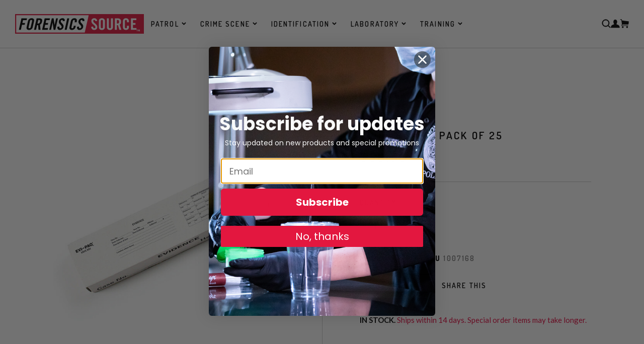

--- FILE ---
content_type: text/html; charset=utf-8
request_url: https://forensicssource.com/collections/evidence-packaging/products/knife-boxes-pack-of-25-1007168
body_size: 45223
content:
<!doctype html>
<html lang="en">
  <head>
    

    <!-- Start of TrueVault Polaris Code Block -->
    <script>
      window.polarisOptions = {
        GoogleAnalyticsTrackingId: 'UA-1734366-18',
        enableConsentManager: true,
        privacyCenterId: 'LHPPCXUIK',
      };
    </script>
    <script src="https://polaris.truevaultcdn.com/static/polaris.js"></script>
    <!-- End of TrueVault Polaris Code Block -->

    <!-- Start of Booster Apps Seo-0.1-->
<title>Knife Boxes, Pack of 25 | Forensics Source</title><meta name="description" content="These evidence boxes were designed for strength and security. Pre-scored holes line the bottom of the box so you can quickly tie evidence down with nylon tie-downs. Designed for packaging evidence, such as knives, that must be secured before trans..." /><script type="application/ld+json">
  {
    "@context": "https://schema.org",
    "@type": "Organization",
    "name": "Forensics Source",
    "url": "https://forensicssource.com",
    "description": "Crime lab equipment, products and supplies for fingerprinting, crime scene investigation, property\/evidence room, and narcotics identification. The Safariland Group","image": "https://forensicssource.com/cdn/shop/t/4/assets/logo.png?v=1181",
      "logo": "https://forensicssource.com/cdn/shop/t/4/assets/logo.png?v=1181","sameAs": [""]
  }
</script>

<script type="application/ld+json">
  {
    "@context": "https://schema.org",
    "@type": "WebSite",
    "name": "Forensics Source",
    "url": "https://forensicssource.com",
    "potentialAction": {
      "@type": "SearchAction",
      "query-input": "required name=query",
      "target": "https://forensicssource.com/search?q={query}"
    }
  }
</script><script type="application/ld+json">
  {
    "@context": "https://schema.org",
    "@type": "Product",
    "name": "Knife Boxes, Pack of 25",
    "brand": {"@type": "Brand","name": "EVI-PAQ®"},
    "sku": "1007168",
    "mpn": "",
    "description": "These evidence boxes were designed for strength and security. Pre-scored holes line the bottom of the box so you can quickly tie evidence down with nylon tie-downs. Designed for packaging evidence, such as knives, that must be secured before transport. Securing the weapon in a box at the crime scene can help to preserve fingerprints on the item.",
    "url": "https://forensicssource.com/products/knife-boxes-pack-of-25-1007168","image": "https://forensicssource.com/cdn/shop/products/FS_kn-box-knife-box-l_600x.jpg?v=1594232815","itemCondition": "https://schema.org/NewCondition",
    "offers": [{
          "@type": "Offer","price": "38.50","priceCurrency": "USD",
          "itemCondition": "https://schema.org/NewCondition",
          "url": "https://forensicssource.com/products/knife-boxes-pack-of-25-1007168?variant=34495766102061",
          "sku": "1007168",
          "mpn": "",
          "availability" : "https://schema.org/InStock",
          "priceValidUntil": "2026-02-18","gtin14": ""}]}
</script>
<!-- end of Booster Apps SEO -->


    <script src="https://www.googleoptimize.com/optimize.js?id=OPT-5RB4L42"></script>

    <!-- "snippets/SEOManager.liquid" was not rendered, the associated app was uninstalled -->
    
    <meta charset="utf-8">

    <link rel="icon" type="image/png" sizes="16x16" href="//forensicssource.com/cdn/shop/t/4/assets/favicon-16.png?v=14535443593882489351601561490">
<link rel="icon" type="image/png" sizes="32x32" href="//forensicssource.com/cdn/shop/t/4/assets/favicon-32.png?v=57539751854735168051601561493">
<link rel="icon" type="image/png" sizes="96x96" href="//forensicssource.com/cdn/shop/t/4/assets/favicon-96.png?v=34441708173412796171601561494">
<link rel="icon" type="image/png" sizes="192x192" href="//forensicssource.com/cdn/shop/t/4/assets/favicon-192.png?v=31060646985097421171601561492">
<link rel="apple-touch-icon" sizes="120x120" href="//forensicssource.com/cdn/shop/t/4/assets/favicon-120.png?v=72835213640678195751601561488">
<link rel="apple-touch-icon" sizes="152x152" href="//forensicssource.com/cdn/shop/t/4/assets/favicon-152.png?v=107885123389543093121601561489">
<link rel="apple-touch-icon" sizes="167x167" href="//forensicssource.com/cdn/shop/t/4/assets/favicon-167.png?v=86518759530662104591601561490">
<link rel="apple-touch-icon" sizes="180x180" href="//forensicssource.com/cdn/shop/t/4/assets/favicon-180.png?v=81583083366684408871601561491">
<link rel="apple-touch-icon" sizes="192x192" href="//forensicssource.com/cdn/shop/t/4/assets/favicon-192.png?v=31060646985097421171601561492">
<meta name="msapplication-square70x70logo" content="//forensicssource.com/cdn/shop/t/4/assets/favicon-70.png?v=38419467997323134381601561494">
<meta name="msapplication-square150x150logo" content="//forensicssource.com/cdn/shop/t/4/assets/favicon-150.png?v=158753473541860096121601561489">
<meta name="msapplication-square310x310logo" content="//forensicssource.com/cdn/shop/t/4/assets/favicon-310.png?v=67059053216711120161601561492">
<meta name="msapplication-wide310x150logo" content="//forensicssource.com/cdn/shop/t/4/assets/favicon-310x150.png?v=38749287034461800171601561493">
<meta name="theme-color" content="#ffffff">
<meta name="msapplication-TileColor" content="#ffffff" />


    <meta name="google-site-verification" content="TIT1unC-NX6aqhpl4PGro12N4KiFGX6xADyqtEEy4WQ">
    <meta http-equiv="X-UA-Compatible" content="IE=edge,chrome=1">
    
    <link rel="canonical" href="https://forensicssource.com/products/knife-boxes-pack-of-25-1007168">
    <meta name="viewport" content="width=device-width,initial-scale=1,shrink-to-fit=no">
    <link rel="preconnect" href="https://fonts.googleapis.com">
    <link rel="preconnect" href="https://fonts.gstatic.com" crossorigin>
    <link
      href="https://fonts.googleapis.com/css2?family=Dosis:wght@200..800&family=Lato:ital,wght@0,400;0,700;1,400;1,700&display=swap"
      rel="stylesheet"
    ><meta property="og:site_name" content="Forensics Source">
    <meta property="og:url" content="https://forensicssource.com/products/knife-boxes-pack-of-25-1007168">
    <meta property="og:title" content="Knife Boxes, Pack of 25">
    <meta property="og:type" content="product">
    <meta property="og:description" content="These evidence boxes were designed for strength and security. Pre-scored holes line the bottom of the box so you can quickly tie evidence down with nylon tie-downs. Designed for packaging evidence, such as knives, that must be secured before transport. Securing the weapon in a box at the crime scene can help to preserv"><meta property="og:price:amount" content="38.50">
      <meta property="og:price:currency" content="USD"><meta property="og:image" content="http://forensicssource.com/cdn/shop/products/FS_kn-box-knife-box-l_1024x1024.jpg?v=1594232815">
    <meta property="og:image:secure_url" content="https://forensicssource.com/cdn/shop/products/FS_kn-box-knife-box-l_1024x1024.jpg?v=1594232815">

    <meta
      name="twitter:site"
      content="@"
    >
    <meta name="twitter:card" content="summary_large_image">
    <meta name="twitter:title" content="Knife Boxes, Pack of 25">
    <meta name="twitter:description" content="These evidence boxes were designed for strength and security. Pre-scored holes line the bottom of the box so you can quickly tie evidence down with nylon tie-downs. Designed for packaging evidence, such as knives, that must be secured before transport. Securing the weapon in a box at the crime scene can help to preserv">

    <script>window.performance && window.performance.mark && window.performance.mark('shopify.content_for_header.start');</script><meta name="google-site-verification" content="IGXQDN-MlTJkUZGXSwxdLtM4E3y4IDaiY7SIYRbGdUQ">
<meta name="google-site-verification" content="ismxJUqFSDwzl6-V-6lk1FlUe5iayNpaI-1aqbpCTJM">
<meta id="shopify-digital-wallet" name="shopify-digital-wallet" content="/34539372589/digital_wallets/dialog">
<meta name="shopify-checkout-api-token" content="a755f7a2ba6f465dd387ef849f4a6b43">
<meta id="in-context-paypal-metadata" data-shop-id="34539372589" data-venmo-supported="false" data-environment="production" data-locale="en_US" data-paypal-v4="true" data-currency="USD">
<link rel="alternate" type="application/json+oembed" href="https://forensicssource.com/products/knife-boxes-pack-of-25-1007168.oembed">
<script async="async" src="/checkouts/internal/preloads.js?locale=en-US"></script>
<link rel="preconnect" href="https://shop.app" crossorigin="anonymous">
<script async="async" src="https://shop.app/checkouts/internal/preloads.js?locale=en-US&shop_id=34539372589" crossorigin="anonymous"></script>
<script id="apple-pay-shop-capabilities" type="application/json">{"shopId":34539372589,"countryCode":"US","currencyCode":"USD","merchantCapabilities":["supports3DS"],"merchantId":"gid:\/\/shopify\/Shop\/34539372589","merchantName":"Forensics Source","requiredBillingContactFields":["postalAddress","email","phone"],"requiredShippingContactFields":["postalAddress","email","phone"],"shippingType":"shipping","supportedNetworks":["visa","masterCard","amex","discover","elo","jcb"],"total":{"type":"pending","label":"Forensics Source","amount":"1.00"},"shopifyPaymentsEnabled":true,"supportsSubscriptions":true}</script>
<script id="shopify-features" type="application/json">{"accessToken":"a755f7a2ba6f465dd387ef849f4a6b43","betas":["rich-media-storefront-analytics"],"domain":"forensicssource.com","predictiveSearch":true,"shopId":34539372589,"locale":"en"}</script>
<script>var Shopify = Shopify || {};
Shopify.shop = "forensicssource-com.myshopify.com";
Shopify.locale = "en";
Shopify.currency = {"active":"USD","rate":"1.0"};
Shopify.country = "US";
Shopify.theme = {"name":"Production | Bold Backup | Oct 1.20","id":100466524205,"schema_name":"Safariland","schema_version":"1.0.0","theme_store_id":null,"role":"main"};
Shopify.theme.handle = "null";
Shopify.theme.style = {"id":null,"handle":null};
Shopify.cdnHost = "forensicssource.com/cdn";
Shopify.routes = Shopify.routes || {};
Shopify.routes.root = "/";</script>
<script type="module">!function(o){(o.Shopify=o.Shopify||{}).modules=!0}(window);</script>
<script>!function(o){function n(){var o=[];function n(){o.push(Array.prototype.slice.apply(arguments))}return n.q=o,n}var t=o.Shopify=o.Shopify||{};t.loadFeatures=n(),t.autoloadFeatures=n()}(window);</script>
<script>
  window.ShopifyPay = window.ShopifyPay || {};
  window.ShopifyPay.apiHost = "shop.app\/pay";
  window.ShopifyPay.redirectState = null;
</script>
<script id="shop-js-analytics" type="application/json">{"pageType":"product"}</script>
<script defer="defer" async type="module" src="//forensicssource.com/cdn/shopifycloud/shop-js/modules/v2/client.init-shop-cart-sync_C5BV16lS.en.esm.js"></script>
<script defer="defer" async type="module" src="//forensicssource.com/cdn/shopifycloud/shop-js/modules/v2/chunk.common_CygWptCX.esm.js"></script>
<script type="module">
  await import("//forensicssource.com/cdn/shopifycloud/shop-js/modules/v2/client.init-shop-cart-sync_C5BV16lS.en.esm.js");
await import("//forensicssource.com/cdn/shopifycloud/shop-js/modules/v2/chunk.common_CygWptCX.esm.js");

  window.Shopify.SignInWithShop?.initShopCartSync?.({"fedCMEnabled":true,"windoidEnabled":true});

</script>
<script>
  window.Shopify = window.Shopify || {};
  if (!window.Shopify.featureAssets) window.Shopify.featureAssets = {};
  window.Shopify.featureAssets['shop-js'] = {"shop-cart-sync":["modules/v2/client.shop-cart-sync_ZFArdW7E.en.esm.js","modules/v2/chunk.common_CygWptCX.esm.js"],"init-fed-cm":["modules/v2/client.init-fed-cm_CmiC4vf6.en.esm.js","modules/v2/chunk.common_CygWptCX.esm.js"],"shop-cash-offers":["modules/v2/client.shop-cash-offers_DOA2yAJr.en.esm.js","modules/v2/chunk.common_CygWptCX.esm.js","modules/v2/chunk.modal_D71HUcav.esm.js"],"shop-button":["modules/v2/client.shop-button_tlx5R9nI.en.esm.js","modules/v2/chunk.common_CygWptCX.esm.js"],"shop-toast-manager":["modules/v2/client.shop-toast-manager_ClPi3nE9.en.esm.js","modules/v2/chunk.common_CygWptCX.esm.js"],"init-shop-cart-sync":["modules/v2/client.init-shop-cart-sync_C5BV16lS.en.esm.js","modules/v2/chunk.common_CygWptCX.esm.js"],"avatar":["modules/v2/client.avatar_BTnouDA3.en.esm.js"],"init-windoid":["modules/v2/client.init-windoid_sURxWdc1.en.esm.js","modules/v2/chunk.common_CygWptCX.esm.js"],"init-shop-email-lookup-coordinator":["modules/v2/client.init-shop-email-lookup-coordinator_B8hsDcYM.en.esm.js","modules/v2/chunk.common_CygWptCX.esm.js"],"pay-button":["modules/v2/client.pay-button_FdsNuTd3.en.esm.js","modules/v2/chunk.common_CygWptCX.esm.js"],"shop-login-button":["modules/v2/client.shop-login-button_C5VAVYt1.en.esm.js","modules/v2/chunk.common_CygWptCX.esm.js","modules/v2/chunk.modal_D71HUcav.esm.js"],"init-customer-accounts-sign-up":["modules/v2/client.init-customer-accounts-sign-up_CPSyQ0Tj.en.esm.js","modules/v2/client.shop-login-button_C5VAVYt1.en.esm.js","modules/v2/chunk.common_CygWptCX.esm.js","modules/v2/chunk.modal_D71HUcav.esm.js"],"init-shop-for-new-customer-accounts":["modules/v2/client.init-shop-for-new-customer-accounts_ChsxoAhi.en.esm.js","modules/v2/client.shop-login-button_C5VAVYt1.en.esm.js","modules/v2/chunk.common_CygWptCX.esm.js","modules/v2/chunk.modal_D71HUcav.esm.js"],"init-customer-accounts":["modules/v2/client.init-customer-accounts_DxDtT_ad.en.esm.js","modules/v2/client.shop-login-button_C5VAVYt1.en.esm.js","modules/v2/chunk.common_CygWptCX.esm.js","modules/v2/chunk.modal_D71HUcav.esm.js"],"shop-follow-button":["modules/v2/client.shop-follow-button_Cva4Ekp9.en.esm.js","modules/v2/chunk.common_CygWptCX.esm.js","modules/v2/chunk.modal_D71HUcav.esm.js"],"checkout-modal":["modules/v2/client.checkout-modal_BPM8l0SH.en.esm.js","modules/v2/chunk.common_CygWptCX.esm.js","modules/v2/chunk.modal_D71HUcav.esm.js"],"lead-capture":["modules/v2/client.lead-capture_Bi8yE_yS.en.esm.js","modules/v2/chunk.common_CygWptCX.esm.js","modules/v2/chunk.modal_D71HUcav.esm.js"],"shop-login":["modules/v2/client.shop-login_D6lNrXab.en.esm.js","modules/v2/chunk.common_CygWptCX.esm.js","modules/v2/chunk.modal_D71HUcav.esm.js"],"payment-terms":["modules/v2/client.payment-terms_CZxnsJam.en.esm.js","modules/v2/chunk.common_CygWptCX.esm.js","modules/v2/chunk.modal_D71HUcav.esm.js"]};
</script>
<script>(function() {
  var isLoaded = false;
  function asyncLoad() {
    if (isLoaded) return;
    isLoaded = true;
    var urls = ["https:\/\/accessibly.apps.onthemapmarketing.com\/public\/widget\/run.js?shop=forensicssource-com.myshopify.com","\/\/www.powr.io\/powr.js?powr-token=forensicssource-com.myshopify.com\u0026external-type=shopify\u0026shop=forensicssource-com.myshopify.com","\/\/code.tidio.co\/sokll9zwqfwx5bylbgx0hy0bij4wgm7m.js?shop=forensicssource-com.myshopify.com","https:\/\/upsells.boldapps.net\/v2_ui\/js\/UpsellTracker.js?shop=forensicssource-com.myshopify.com","https:\/\/upsells.boldapps.net\/v2_ui\/js\/upsell.js?shop=forensicssource-com.myshopify.com"];
    for (var i = 0; i < urls.length; i++) {
      var s = document.createElement('script');
      s.type = 'text/javascript';
      s.async = true;
      s.src = urls[i];
      var x = document.getElementsByTagName('script')[0];
      x.parentNode.insertBefore(s, x);
    }
  };
  if(window.attachEvent) {
    window.attachEvent('onload', asyncLoad);
  } else {
    window.addEventListener('load', asyncLoad, false);
  }
})();</script>
<script id="__st">var __st={"a":34539372589,"offset":-18000,"reqid":"1bfa2a8e-7978-48c5-b00a-11bd20090caf-1768850339","pageurl":"forensicssource.com\/collections\/evidence-packaging\/products\/knife-boxes-pack-of-25-1007168","u":"e81f7fde6f83","p":"product","rtyp":"product","rid":5063093944365};</script>
<script>window.ShopifyPaypalV4VisibilityTracking = true;</script>
<script id="captcha-bootstrap">!function(){'use strict';const t='contact',e='account',n='new_comment',o=[[t,t],['blogs',n],['comments',n],[t,'customer']],c=[[e,'customer_login'],[e,'guest_login'],[e,'recover_customer_password'],[e,'create_customer']],r=t=>t.map((([t,e])=>`form[action*='/${t}']:not([data-nocaptcha='true']) input[name='form_type'][value='${e}']`)).join(','),a=t=>()=>t?[...document.querySelectorAll(t)].map((t=>t.form)):[];function s(){const t=[...o],e=r(t);return a(e)}const i='password',u='form_key',d=['recaptcha-v3-token','g-recaptcha-response','h-captcha-response',i],f=()=>{try{return window.sessionStorage}catch{return}},m='__shopify_v',_=t=>t.elements[u];function p(t,e,n=!1){try{const o=window.sessionStorage,c=JSON.parse(o.getItem(e)),{data:r}=function(t){const{data:e,action:n}=t;return t[m]||n?{data:e,action:n}:{data:t,action:n}}(c);for(const[e,n]of Object.entries(r))t.elements[e]&&(t.elements[e].value=n);n&&o.removeItem(e)}catch(o){console.error('form repopulation failed',{error:o})}}const l='form_type',E='cptcha';function T(t){t.dataset[E]=!0}const w=window,h=w.document,L='Shopify',v='ce_forms',y='captcha';let A=!1;((t,e)=>{const n=(g='f06e6c50-85a8-45c8-87d0-21a2b65856fe',I='https://cdn.shopify.com/shopifycloud/storefront-forms-hcaptcha/ce_storefront_forms_captcha_hcaptcha.v1.5.2.iife.js',D={infoText:'Protected by hCaptcha',privacyText:'Privacy',termsText:'Terms'},(t,e,n)=>{const o=w[L][v],c=o.bindForm;if(c)return c(t,g,e,D).then(n);var r;o.q.push([[t,g,e,D],n]),r=I,A||(h.body.append(Object.assign(h.createElement('script'),{id:'captcha-provider',async:!0,src:r})),A=!0)});var g,I,D;w[L]=w[L]||{},w[L][v]=w[L][v]||{},w[L][v].q=[],w[L][y]=w[L][y]||{},w[L][y].protect=function(t,e){n(t,void 0,e),T(t)},Object.freeze(w[L][y]),function(t,e,n,w,h,L){const[v,y,A,g]=function(t,e,n){const i=e?o:[],u=t?c:[],d=[...i,...u],f=r(d),m=r(i),_=r(d.filter((([t,e])=>n.includes(e))));return[a(f),a(m),a(_),s()]}(w,h,L),I=t=>{const e=t.target;return e instanceof HTMLFormElement?e:e&&e.form},D=t=>v().includes(t);t.addEventListener('submit',(t=>{const e=I(t);if(!e)return;const n=D(e)&&!e.dataset.hcaptchaBound&&!e.dataset.recaptchaBound,o=_(e),c=g().includes(e)&&(!o||!o.value);(n||c)&&t.preventDefault(),c&&!n&&(function(t){try{if(!f())return;!function(t){const e=f();if(!e)return;const n=_(t);if(!n)return;const o=n.value;o&&e.removeItem(o)}(t);const e=Array.from(Array(32),(()=>Math.random().toString(36)[2])).join('');!function(t,e){_(t)||t.append(Object.assign(document.createElement('input'),{type:'hidden',name:u})),t.elements[u].value=e}(t,e),function(t,e){const n=f();if(!n)return;const o=[...t.querySelectorAll(`input[type='${i}']`)].map((({name:t})=>t)),c=[...d,...o],r={};for(const[a,s]of new FormData(t).entries())c.includes(a)||(r[a]=s);n.setItem(e,JSON.stringify({[m]:1,action:t.action,data:r}))}(t,e)}catch(e){console.error('failed to persist form',e)}}(e),e.submit())}));const S=(t,e)=>{t&&!t.dataset[E]&&(n(t,e.some((e=>e===t))),T(t))};for(const o of['focusin','change'])t.addEventListener(o,(t=>{const e=I(t);D(e)&&S(e,y())}));const B=e.get('form_key'),M=e.get(l),P=B&&M;t.addEventListener('DOMContentLoaded',(()=>{const t=y();if(P)for(const e of t)e.elements[l].value===M&&p(e,B);[...new Set([...A(),...v().filter((t=>'true'===t.dataset.shopifyCaptcha))])].forEach((e=>S(e,t)))}))}(h,new URLSearchParams(w.location.search),n,t,e,['guest_login'])})(!0,!1)}();</script>
<script integrity="sha256-4kQ18oKyAcykRKYeNunJcIwy7WH5gtpwJnB7kiuLZ1E=" data-source-attribution="shopify.loadfeatures" defer="defer" src="//forensicssource.com/cdn/shopifycloud/storefront/assets/storefront/load_feature-a0a9edcb.js" crossorigin="anonymous"></script>
<script crossorigin="anonymous" defer="defer" src="//forensicssource.com/cdn/shopifycloud/storefront/assets/shopify_pay/storefront-65b4c6d7.js?v=20250812"></script>
<script data-source-attribution="shopify.dynamic_checkout.dynamic.init">var Shopify=Shopify||{};Shopify.PaymentButton=Shopify.PaymentButton||{isStorefrontPortableWallets:!0,init:function(){window.Shopify.PaymentButton.init=function(){};var t=document.createElement("script");t.src="https://forensicssource.com/cdn/shopifycloud/portable-wallets/latest/portable-wallets.en.js",t.type="module",document.head.appendChild(t)}};
</script>
<script data-source-attribution="shopify.dynamic_checkout.buyer_consent">
  function portableWalletsHideBuyerConsent(e){var t=document.getElementById("shopify-buyer-consent"),n=document.getElementById("shopify-subscription-policy-button");t&&n&&(t.classList.add("hidden"),t.setAttribute("aria-hidden","true"),n.removeEventListener("click",e))}function portableWalletsShowBuyerConsent(e){var t=document.getElementById("shopify-buyer-consent"),n=document.getElementById("shopify-subscription-policy-button");t&&n&&(t.classList.remove("hidden"),t.removeAttribute("aria-hidden"),n.addEventListener("click",e))}window.Shopify?.PaymentButton&&(window.Shopify.PaymentButton.hideBuyerConsent=portableWalletsHideBuyerConsent,window.Shopify.PaymentButton.showBuyerConsent=portableWalletsShowBuyerConsent);
</script>
<script data-source-attribution="shopify.dynamic_checkout.cart.bootstrap">document.addEventListener("DOMContentLoaded",(function(){function t(){return document.querySelector("shopify-accelerated-checkout-cart, shopify-accelerated-checkout")}if(t())Shopify.PaymentButton.init();else{new MutationObserver((function(e,n){t()&&(Shopify.PaymentButton.init(),n.disconnect())})).observe(document.body,{childList:!0,subtree:!0})}}));
</script>
<link id="shopify-accelerated-checkout-styles" rel="stylesheet" media="screen" href="https://forensicssource.com/cdn/shopifycloud/portable-wallets/latest/accelerated-checkout-backwards-compat.css" crossorigin="anonymous">
<style id="shopify-accelerated-checkout-cart">
        #shopify-buyer-consent {
  margin-top: 1em;
  display: inline-block;
  width: 100%;
}

#shopify-buyer-consent.hidden {
  display: none;
}

#shopify-subscription-policy-button {
  background: none;
  border: none;
  padding: 0;
  text-decoration: underline;
  font-size: inherit;
  cursor: pointer;
}

#shopify-subscription-policy-button::before {
  box-shadow: none;
}

      </style>

<script>window.performance && window.performance.mark && window.performance.mark('shopify.content_for_header.end');</script>

<script>window.BOLD = window.BOLD || {};
    window.BOLD.common = window.BOLD.common || {};
    window.BOLD.common.Shopify = window.BOLD.common.Shopify || {};
    window.BOLD.common.Shopify.shop = {
      domain: 'forensicssource.com',
      permanent_domain: 'forensicssource-com.myshopify.com',
      url: 'https://forensicssource.com',
      secure_url: 'https://forensicssource.com',
      money_format: "${{amount}}",
      currency: "USD"
    };
    window.BOLD.common.Shopify.customer = {
      id: null,
      tags: null,
    };
    window.BOLD.common.Shopify.cart = {"note":null,"attributes":{},"original_total_price":0,"total_price":0,"total_discount":0,"total_weight":0.0,"item_count":0,"items":[],"requires_shipping":false,"currency":"USD","items_subtotal_price":0,"cart_level_discount_applications":[],"checkout_charge_amount":0};
    window.BOLD.common.template = 'product';window.BOLD.common.Shopify.formatMoney = function(money, format) {
        function n(t, e) {
            return "undefined" == typeof t ? e : t
        }
        function r(t, e, r, i) {
            if (e = n(e, 2),
                r = n(r, ","),
                i = n(i, "."),
            isNaN(t) || null == t)
                return 0;
            t = (t / 100).toFixed(e);
            var o = t.split(".")
                , a = o[0].replace(/(\d)(?=(\d\d\d)+(?!\d))/g, "$1" + r)
                , s = o[1] ? i + o[1] : "";
            return a + s
        }
        "string" == typeof money && (money = money.replace(".", ""));
        var i = ""
            , o = /\{\{\s*(\w+)\s*\}\}/
            , a = format || window.BOLD.common.Shopify.shop.money_format || window.Shopify.money_format || "$ {{ amount }}";
        switch (a.match(o)[1]) {
            case "amount":
                i = r(money, 2, ",", ".");
                break;
            case "amount_no_decimals":
                i = r(money, 0, ",", ".");
                break;
            case "amount_with_comma_separator":
                i = r(money, 2, ".", ",");
                break;
            case "amount_no_decimals_with_comma_separator":
                i = r(money, 0, ".", ",");
                break;
            case "amount_with_space_separator":
                i = r(money, 2, " ", ",");
                break;
            case "amount_no_decimals_with_space_separator":
                i = r(money, 0, " ", ",");
                break;
            case "amount_with_apostrophe_separator":
                i = r(money, 2, "'", ".");
                break;
        }
        return a.replace(o, i);
    };
    window.BOLD.common.Shopify.saveProduct = function (handle, product) {
      if (typeof handle === 'string' && typeof window.BOLD.common.Shopify.products[handle] === 'undefined') {
        if (typeof product === 'number') {
          window.BOLD.common.Shopify.handles[product] = handle;
          product = { id: product };
        }
        window.BOLD.common.Shopify.products[handle] = product;
      }
    };
    window.BOLD.common.Shopify.saveVariant = function (variant_id, variant) {
      if (typeof variant_id === 'number' && typeof window.BOLD.common.Shopify.variants[variant_id] === 'undefined') {
        window.BOLD.common.Shopify.variants[variant_id] = variant;
      }
    };window.BOLD.common.Shopify.products = window.BOLD.common.Shopify.products || {};
    window.BOLD.common.Shopify.variants = window.BOLD.common.Shopify.variants || {};
    window.BOLD.common.Shopify.handles = window.BOLD.common.Shopify.handles || {};window.BOLD.common.Shopify.handle = "knife-boxes-pack-of-25-1007168"
window.BOLD.common.Shopify.saveProduct("knife-boxes-pack-of-25-1007168", 5063093944365);window.BOLD.common.Shopify.saveVariant(34495766102061, { product_id: 5063093944365, product_handle: "knife-boxes-pack-of-25-1007168", price: 3850, group_id: '', csp_metafield: {}});window.BOLD.apps_installed = {"Product Upsell":3,"Store Locator":1} || {};window.BOLD.common.Shopify.saveProduct("handgun-boxes-pack-of-25-1006724", 5063093518381);window.BOLD.common.Shopify.saveVariant(34495765610541, { product_id: 5063093518381, product_handle: "handgun-boxes-pack-of-25-1006724", price: 5650, group_id: '', csp_metafield: {}});window.BOLD.common.Shopify.saveProduct("evidence-security-bags-9-inch-x-12-inch-pack-of-100-f_132", 5056852951085);window.BOLD.common.Shopify.saveVariant(34476081545261, { product_id: 5056852951085, product_handle: "evidence-security-bags-9-inch-x-12-inch-pack-of-100-f_132", price: 4890, group_id: '', csp_metafield: {}});window.BOLD.common.Shopify.saveVariant(34476081578029, { product_id: 5056852951085, product_handle: "evidence-security-bags-9-inch-x-12-inch-pack-of-100-f_132", price: 8470, group_id: '', csp_metafield: {}});window.BOLD.common.Shopify.saveVariant(34476081610797, { product_id: 5056852951085, product_handle: "evidence-security-bags-9-inch-x-12-inch-pack-of-100-f_132", price: 11510, group_id: '', csp_metafield: {}});window.BOLD.common.Shopify.saveVariant(34476081643565, { product_id: 5056852951085, product_handle: "evidence-security-bags-9-inch-x-12-inch-pack-of-100-f_132", price: 14831, group_id: '', csp_metafield: {}});window.BOLD.common.Shopify.saveProduct("printed-paper-evidence-bags-bundle-of-100-f_172", 5056857407533);window.BOLD.common.Shopify.saveVariant(34476104941613, { product_id: 5056857407533, product_handle: "printed-paper-evidence-bags-bundle-of-100-f_172", price: 2902, group_id: '', csp_metafield: {}});window.BOLD.common.Shopify.saveVariant(34476104974381, { product_id: 5056857407533, product_handle: "printed-paper-evidence-bags-bundle-of-100-f_172", price: 4284, group_id: '', csp_metafield: {}});window.BOLD.common.Shopify.saveVariant(34476105007149, { product_id: 5056857407533, product_handle: "printed-paper-evidence-bags-bundle-of-100-f_172", price: 4956, group_id: '', csp_metafield: {}});window.BOLD.common.Shopify.saveVariant(34476105039917, { product_id: 5056857407533, product_handle: "printed-paper-evidence-bags-bundle-of-100-f_172", price: 5324, group_id: '', csp_metafield: {}});window.BOLD.common.Shopify.saveProduct("large-rifle-boxes-pack-of-25-1007359", 5063095975981);window.BOLD.common.Shopify.saveVariant(34495768395821, { product_id: 5063095975981, product_handle: "large-rifle-boxes-pack-of-25-1007359", price: 10675, group_id: '', csp_metafield: {}});window.BOLD.common.Shopify.saveProduct("knife-boxes-pack-of-25-1007168", 5063093944365);window.BOLD.common.Shopify.saveVariant(34495766102061, { product_id: 5063093944365, product_handle: "knife-boxes-pack-of-25-1007168", price: 3850, group_id: '', csp_metafield: {}});window.BOLD.common.Shopify.saveProduct("evidence-box-sealing-tape-red-f_130", 5056852787245);window.BOLD.common.Shopify.saveVariant(34476080627757, { product_id: 5056852787245, product_handle: "evidence-box-sealing-tape-red-f_130", price: 1934, group_id: '', csp_metafield: {}});window.BOLD.common.Shopify.saveVariant(34476080660525, { product_id: 5056852787245, product_handle: "evidence-box-sealing-tape-red-f_130", price: 1625, group_id: '', csp_metafield: {}});window.BOLD.common.Shopify.saveVariant(34476080693293, { product_id: 5056852787245, product_handle: "evidence-box-sealing-tape-red-f_130", price: 2510, group_id: '', csp_metafield: {}});window.BOLD.common.Shopify.saveProduct("window-gun-boxes-pack-of-20-1008209", 5063105314861);window.BOLD.common.Shopify.saveVariant(34495782682669, { product_id: 5063105314861, product_handle: "window-gun-boxes-pack-of-20-1008209", price: 22525, group_id: '', csp_metafield: {}});window.BOLD.common.Shopify.saveProduct("rifle-boxes-pack-of-25-1007864", 5063100563501);window.BOLD.common.Shopify.saveVariant(34495776686125, { product_id: 5063100563501, product_handle: "rifle-boxes-pack-of-25-1007864", price: 8350, group_id: '', csp_metafield: {}});window.BOLD.common.Shopify.saveProduct("plain-paper-bags-style-86-pack-of-100-f_164", 5056856752173);window.BOLD.common.Shopify.saveVariant(34476100780077, { product_id: 5056856752173, product_handle: "plain-paper-bags-style-86-pack-of-100-f_164", price: 2265, group_id: '', csp_metafield: {}});window.BOLD.common.Shopify.saveVariant(34476100878381, { product_id: 5056856752173, product_handle: "plain-paper-bags-style-86-pack-of-100-f_164", price: 2815, group_id: '', csp_metafield: {}});window.BOLD.common.Shopify.saveVariant(34476100911149, { product_id: 5056856752173, product_handle: "plain-paper-bags-style-86-pack-of-100-f_164", price: 3525, group_id: '', csp_metafield: {}});window.BOLD.common.Shopify.saveVariant(34476100943917, { product_id: 5056856752173, product_handle: "plain-paper-bags-style-86-pack-of-100-f_164", price: 4915, group_id: '', csp_metafield: {}});window.BOLD.common.Shopify.saveProduct("evidence-tape-with-white-stripe-red-1-375-inch-x-108-ft-1007984", 5063102267437);window.BOLD.common.Shopify.saveVariant(34495778521133, { product_id: 5063102267437, product_handle: "evidence-tape-with-white-stripe-red-1-375-inch-x-108-ft-1007984", price: 2000, group_id: '', csp_metafield: {}});window.BOLD.common.Shopify.saveProduct("zip-top-bags-9-inch-x-12-inch-pack-of-100-f_199", 5056860061741);window.BOLD.common.Shopify.saveVariant(34476116738093, { product_id: 5056860061741, product_handle: "zip-top-bags-9-inch-x-12-inch-pack-of-100-f_199", price: 1261, group_id: '', csp_metafield: {}});window.BOLD.common.Shopify.saveVariant(34476116770861, { product_id: 5056860061741, product_handle: "zip-top-bags-9-inch-x-12-inch-pack-of-100-f_199", price: 1783, group_id: '', csp_metafield: {}});window.BOLD.common.Shopify.saveVariant(34476116803629, { product_id: 5056860061741, product_handle: "zip-top-bags-9-inch-x-12-inch-pack-of-100-f_199", price: 2365, group_id: '', csp_metafield: {}});window.BOLD.common.Shopify.saveVariant(34476116836397, { product_id: 5056860061741, product_handle: "zip-top-bags-9-inch-x-12-inch-pack-of-100-f_199", price: 4075, group_id: '', csp_metafield: {}});window.BOLD.common.Shopify.saveProduct("evidence-sealing-tape-inch-red-1-375-inch-x-108-ft-1007982", 5063102038061);window.BOLD.common.Shopify.saveVariant(34495778258989, { product_id: 5063102038061, product_handle: "evidence-sealing-tape-inch-red-1-375-inch-x-108-ft-1007982", price: 2062, group_id: '', csp_metafield: {}});window.BOLD.common.Shopify.saveProduct("syringe-keeper-pack-of-12-1007498", 5063096795181);window.BOLD.common.Shopify.saveVariant(34495772196909, { product_id: 5063096795181, product_handle: "syringe-keeper-pack-of-12-1007498", price: 3550, group_id: '', csp_metafield: {}});window.BOLD.common.Shopify.saveProduct("permanent-ny-ties-pack-of-100-f_161", 5056856064045);window.BOLD.common.Shopify.saveVariant(34476096880685, { product_id: 5056856064045, product_handle: "permanent-ny-ties-pack-of-100-f_161", price: 3875, group_id: '', csp_metafield: {}});window.BOLD.common.Shopify.saveVariant(34476096913453, { product_id: 5056856064045, product_handle: "permanent-ny-ties-pack-of-100-f_161", price: 1445, group_id: '', csp_metafield: {}});window.BOLD.common.Shopify.saveVariant(34476096946221, { product_id: 5056856064045, product_handle: "permanent-ny-ties-pack-of-100-f_161", price: 2811, group_id: '', csp_metafield: {}});window.BOLD.common.Shopify.saveProduct("window-rifle-boxes-pack-of-20-1008212", 5063105347629);window.BOLD.common.Shopify.saveVariant(34495785402413, { product_id: 5063105347629, product_handle: "window-rifle-boxes-pack-of-20-1008212", price: 23670, group_id: '', csp_metafield: {}});window.BOLD.common.Shopify.saveProduct("tamper-guard-evidence-tape-1-25-inch-x-84-ft-1006465", 5063091519533);window.BOLD.common.Shopify.saveVariant(34495763578925, { product_id: 5063091519533, product_handle: "tamper-guard-evidence-tape-1-25-inch-x-84-ft-1006465", price: 2575, group_id: '', csp_metafield: {}});window.BOLD.common.Shopify.saveProduct("adhesive-evidence-labels-pack-of-100", 5056868352045);window.BOLD.common.Shopify.saveVariant(34476151013421, { product_id: 5056868352045, product_handle: "adhesive-evidence-labels-pack-of-100", price: 1334, group_id: '', csp_metafield: {}});window.BOLD.common.Shopify.saveVariant(34476151046189, { product_id: 5056868352045, product_handle: "adhesive-evidence-labels-pack-of-100", price: 1895, group_id: '', csp_metafield: {}});window.BOLD.common.Shopify.saveProduct("extra-large-paper-bags-pack-of-50-1005317", 5063069335597);window.BOLD.common.Shopify.saveVariant(34495734218797, { product_id: 5063069335597, product_handle: "extra-large-paper-bags-pack-of-50-1005317", price: 17091, group_id: '', csp_metafield: {}});window.BOLD.common.Shopify.saveProduct("pill-boxes-pack-of-18-f_333", 5056863895597);window.BOLD.common.Shopify.saveVariant(34476127125549, { product_id: 5056863895597, product_handle: "pill-boxes-pack-of-18-f_333", price: 1665, group_id: '', csp_metafield: {}});window.BOLD.common.Shopify.saveVariant(34476127158317, { product_id: 5056863895597, product_handle: "pill-boxes-pack-of-18-f_333", price: 2675, group_id: '', csp_metafield: {}});window.BOLD.common.Shopify.saveVariant(34699342905389, { product_id: 5056863895597, product_handle: "pill-boxes-pack-of-18-f_333", price: 13225, group_id: '', csp_metafield: {}});window.BOLD.common.Shopify.saveProduct("paper-bag-roll-48in-x-50ft-f_158", 5056855834669);window.BOLD.common.Shopify.saveVariant(34476096323629, { product_id: 5056855834669, product_handle: "paper-bag-roll-48in-x-50ft-f_158", price: 11298, group_id: '', csp_metafield: {}});window.BOLD.common.Shopify.saveVariant(34476096356397, { product_id: 5056855834669, product_handle: "paper-bag-roll-48in-x-50ft-f_158", price: 5375, group_id: '', csp_metafield: {}});window.BOLD.common.Shopify.saveVariant(34476096389165, { product_id: 5056855834669, product_handle: "paper-bag-roll-48in-x-50ft-f_158", price: 12060, group_id: '', csp_metafield: {}});window.BOLD.common.Shopify.saveVariant(34476096421933, { product_id: 5056855834669, product_handle: "paper-bag-roll-48in-x-50ft-f_158", price: 6096, group_id: '', csp_metafield: {}});window.BOLD.common.Shopify.saveProduct("metal-arson-cans-f_154", 5056855179309);window.BOLD.common.Shopify.saveVariant(34476093145133, { product_id: 5056855179309, product_handle: "metal-arson-cans-f_154", price: 4210, group_id: '', csp_metafield: {}});window.BOLD.common.Shopify.saveVariant(34476093243437, { product_id: 5056855179309, product_handle: "metal-arson-cans-f_154", price: 4594, group_id: '', csp_metafield: {}});window.BOLD.common.Shopify.saveVariant(34476093341741, { product_id: 5056855179309, product_handle: "metal-arson-cans-f_154", price: 4384, group_id: '', csp_metafield: {}});window.BOLD.common.Shopify.saveProduct("evidence-tags-3-5-inch-x-6-5-inch-pack-of-100-1007906", 5063100989485);window.BOLD.common.Shopify.saveVariant(34495777112109, { product_id: 5063100989485, product_handle: "evidence-tags-3-5-inch-x-6-5-inch-pack-of-100-1007906", price: 3469, group_id: '', csp_metafield: {}});window.BOLD.common.Shopify.saveProduct("evidence-strips-box-of-100-f_417", 5056868450349);window.BOLD.common.Shopify.saveVariant(34476151144493, { product_id: 5056868450349, product_handle: "evidence-strips-box-of-100-f_417", price: 2065, group_id: '', csp_metafield: {}});window.BOLD.common.Shopify.saveVariant(34476151177261, { product_id: 5056868450349, product_handle: "evidence-strips-box-of-100-f_417", price: 1575, group_id: '', csp_metafield: {}});window.BOLD.common.Shopify.saveProduct("adjustable-evidence-tubes", 5056851312685);window.BOLD.common.Shopify.saveVariant(34476071911469, { product_id: 5056851312685, product_handle: "adjustable-evidence-tubes", price: 620, group_id: '', csp_metafield: {}});window.BOLD.common.Shopify.saveVariant(34476071944237, { product_id: 5056851312685, product_handle: "adjustable-evidence-tubes", price: 2920, group_id: '', csp_metafield: {}});window.BOLD.common.Shopify.saveProduct("biohazard-labels-pack-of-100-f_409", 5056867893293);window.BOLD.common.Shopify.saveVariant(34476148260909, { product_id: 5056867893293, product_handle: "biohazard-labels-pack-of-100-f_409", price: 1525, group_id: '', csp_metafield: {}});window.BOLD.common.Shopify.saveVariant(34476148293677, { product_id: 5056867893293, product_handle: "biohazard-labels-pack-of-100-f_409", price: 2420, group_id: '', csp_metafield: {}});window.BOLD.common.Shopify.saveProduct("caution-3a-biohazard-labels-2-5-inch-x-4-inch-pack-of-100-1005499", 5063073071149);window.BOLD.common.Shopify.saveVariant(34495738183725, { product_id: 5063073071149, product_handle: "caution-3a-biohazard-labels-2-5-inch-x-4-inch-pack-of-100-1005499", price: 3500, group_id: '', csp_metafield: {}});window.BOLD.common.Shopify.saveProduct("heavy-duty-plastic-bags-9-inch-x-12-inch-pack-of-100-f_139", 5056853475373);window.BOLD.common.Shopify.saveVariant(34699187945517, { product_id: 5056853475373, product_handle: "heavy-duty-plastic-bags-9-inch-x-12-inch-pack-of-100-f_139", price: 1265, group_id: '', csp_metafield: {}});window.BOLD.common.Shopify.saveVariant(34476085313581, { product_id: 5056853475373, product_handle: "heavy-duty-plastic-bags-9-inch-x-12-inch-pack-of-100-f_139", price: 4500, group_id: '', csp_metafield: {}});window.BOLD.common.Shopify.saveVariant(34476085346349, { product_id: 5056853475373, product_handle: "heavy-duty-plastic-bags-9-inch-x-12-inch-pack-of-100-f_139", price: 6840, group_id: '', csp_metafield: {}});window.BOLD.common.Shopify.saveProduct("extra-large-evidence-seals-4-inch-x-12-inch-pack-of-100-1007918", 5063101382701);window.BOLD.common.Shopify.saveVariant(34495777505325, { product_id: 5063101382701, product_handle: "extra-large-evidence-seals-4-inch-x-12-inch-pack-of-100-1007918", price: 3150, group_id: '', csp_metafield: {}});window.BOLD.common.Shopify.saveProduct("evidence-chain-of-custody-label-3-5-inch-x-6-5-inch-pack-of-100-1007903", 5063100891181);window.BOLD.common.Shopify.saveVariant(34495776915501, { product_id: 5063100891181, product_handle: "evidence-chain-of-custody-label-3-5-inch-x-6-5-inch-pack-of-100-1007903", price: 2047, group_id: '', csp_metafield: {}});window.BOLD.common.Shopify.saveProduct("trace-evidence-folds-pack-of-25-1005341", 5063070154797);window.BOLD.common.Shopify.saveVariant(34495735037997, { product_id: 5063070154797, product_handle: "trace-evidence-folds-pack-of-25-1005341", price: 1500, group_id: '', csp_metafield: {}});window.BOLD.common.Shopify.saveProduct("arson-evidence-bags-20-inch-x-30-inch-pack-of-20-f_110", 5056851345453);window.BOLD.common.Shopify.saveVariant(34476072009773, { product_id: 5056851345453, product_handle: "arson-evidence-bags-20-inch-x-30-inch-pack-of-20-f_110", price: 4705, group_id: '', csp_metafield: {}});window.BOLD.common.Shopify.saveVariant(34476072042541, { product_id: 5056851345453, product_handle: "arson-evidence-bags-20-inch-x-30-inch-pack-of-20-f_110", price: 7900, group_id: '', csp_metafield: {}});window.BOLD.common.Shopify.saveProduct("sealed-evidence-sealing-tape-red-1-375-inch-x-108-ft-1007919", 5063101481005);window.BOLD.common.Shopify.saveVariant(34495777669165, { product_id: 5063101481005, product_handle: "sealed-evidence-sealing-tape-red-1-375-inch-x-108-ft-1007919", price: 2062, group_id: '', csp_metafield: {}});window.BOLD.common.Shopify.saveProduct("biohazard-seals-1-inch-x-4-inch-pack-of-250-1005498", 5063072710701);window.BOLD.common.Shopify.saveVariant(34495737823277, { product_id: 5063072710701, product_handle: "biohazard-seals-1-inch-x-4-inch-pack-of-250-1005498", price: 2000, group_id: '', csp_metafield: {}});window.BOLD.common.Shopify.saveProduct("evidence-tags-f_383", 5056866910253);window.BOLD.common.Shopify.saveVariant(34476140134445, { product_id: 5056866910253, product_handle: "evidence-tags-f_383", price: 4375, group_id: '', csp_metafield: {}});window.BOLD.common.Shopify.saveVariant(34476140167213, { product_id: 5056866910253, product_handle: "evidence-tags-f_383", price: 4375, group_id: '', csp_metafield: {}});window.BOLD.common.Shopify.saveVariant(34476140199981, { product_id: 5056866910253, product_handle: "evidence-tags-f_383", price: 3284, group_id: '', csp_metafield: {}});window.BOLD.common.Shopify.saveProduct("footprint-dustprint-evidence-boxes-1005349", 5063070548013);window.BOLD.common.Shopify.saveVariant(34495735431213, { product_id: 5063070548013, product_handle: "footprint-dustprint-evidence-boxes-1005349", price: 13225, group_id: '', csp_metafield: {}});window.BOLD.common.Shopify.saveProduct("plastic-bag-material-4-mil-6-inch-f_165", 5056856916013);window.BOLD.common.Shopify.saveVariant(34476102942765, { product_id: 5056856916013, product_handle: "plastic-bag-material-4-mil-6-inch-f_165", price: 14665, group_id: '', csp_metafield: {}});window.BOLD.common.Shopify.saveVariant(34476102975533, { product_id: 5056856916013, product_handle: "plastic-bag-material-4-mil-6-inch-f_165", price: 24335, group_id: '', csp_metafield: {}});window.BOLD.common.Shopify.saveProduct("chain-of-possession-labels-4-inch-x-5-75-inch-pack-of-100-1005332", 5063069990957);window.BOLD.common.Shopify.saveVariant(34495734841389, { product_id: 5063069990957, product_handle: "chain-of-possession-labels-4-inch-x-5-75-inch-pack-of-100-1005332", price: 4050, group_id: '', csp_metafield: {}});window.BOLD.common.Shopify.saveProduct("tubing-dispenser-1220563", 5063118258221);window.BOLD.common.Shopify.saveVariant(34495801229357, { product_id: 5063118258221, product_handle: "tubing-dispenser-1220563", price: 6510, group_id: '', csp_metafield: {}});window.BOLD.common.Shopify.saveProduct("impulse-bag-sealer-1005323", 5063069728813);window.BOLD.common.Shopify.saveVariant(34495734612013, { product_id: 5063069728813, product_handle: "impulse-bag-sealer-1005323", price: 26250, group_id: '', csp_metafield: {}});window.BOLD.common.Shopify.metafields = window.BOLD.common.Shopify.metafields || {};window.BOLD.common.Shopify.metafields["bold_rp"] = {};window.BOLD.common.Shopify.metafields["bold_csp_defaults"] = {};window.BOLD.common.cacheParams = window.BOLD.common.cacheParams || {};
</script><link href="//forensicssource.com/cdn/shop/t/4/assets/bold-upsell.css?v=51915886505602322711601561485" rel="stylesheet" type="text/css" media="all" />
<link href="//forensicssource.com/cdn/shop/t/4/assets/bold-upsell-custom.css?v=150135899998303055901601561484" rel="stylesheet" type="text/css" media="all" /><link href="//forensicssource.com/cdn/shop/t/4/assets/app.css?v=167651469341127421571757435562" rel="stylesheet" type="text/css" media="all" />

    <script type="application/ld+json">
      {
        "@context": "http://schema.org",
        "@type": "Organization",
        "name": "Forensics Source",
        "sameAs": [
          "",
          "",
          "",
          ""
        ],
        "url": "https:\/\/forensicssource.com"
      }
    </script>
    <script>
      document.createElement('picture');
    </script>

    <!-- Algolia head -->
    <script src="//forensicssource.com/cdn/shop/t/4/assets/algolia_config.js?v=9928864135002992111707317360" type="text/javascript"></script>

    <script type="text/template" id="template_algolia_money_format">
      ${{amount}}

    </script>
    <script type="text/template" id="template_algolia_current_collection_id">
      {
    "currentCollectionID": 200856338477
}

    </script>
    <script type="text/template" id="template_algolia_autocomplete">
      <div class="
  aa-columns-container

  [[# with.articles ]] aa-with-articles [[/ with.articles ]]
  [[^ with.articles ]] aa-without-articles [[/ with.articles ]]

  [[# with.collections ]] aa-with-collections [[/ with.collections ]]
  [[^ with.collections ]] aa-without-collections [[/ with.collections ]]

  [[# with.footer ]] aa-with-footer [[/ with.footer ]]
  [[^ with.footer ]] aa-without-footer [[/ with.footer ]]

  [[# with.poweredBy ]] aa-with-powered-by [[/ with.poweredBy ]]
  [[^ with.poweredBy ]] aa-without-powered-by [[/ with.poweredBy ]]

  [[# with.products ]] aa-with-products [[/ with.products ]]
  [[^ with.products ]] aa-without-products [[/ with.products ]]

  [[# with.pages ]] aa-with-pages [[/ with.pages ]]
  [[^ with.pages ]] aa-without-pages [[/ with.pages ]]
">
  <div class="aa-dataset-products aa-right-column"></div>

  <div class="aa-left-column">
    <div class="aa-collections">
      <div class="aa-collections-header">
        Collections
      </div>
      <div class="aa-dataset-collections"></div>
    </div>

    <div class="aa-articles">
      <div class="aa-articles-header">
        Blog posts
      </div>
      <div class="aa-dataset-articles"></div>
    </div>

    <div class="aa-pages">
      <div class="aa-pages-header">
        Pages
      </div>
      <div class="aa-dataset-pages"></div>
    </div>

    <div class="aa-powered-by">
      <a
        class="aa-powered-by-logo"
        href="https://www.algolia.com/?utm_source=shopify&utm_medium=link&utm_campaign=autocomplete-[[ storeName ]]"
      ></a>
    </div>
  </div>
</div>

    </script>
    <script type="text/template" id="template_algolia_autocomplete.css">
      .algolia-autocomplete {
  box-sizing: border-box;

  background: white;
  border: 1px solid #CCC;
  border-top: 2px solid [[ colors.main ]];

  z-index: 10000 !important;

  color: black;

  text-align: left;
}

.aa-dropdown-menu .aa-highlight {
  color: black;
  font-weight: bold;
}

.aa-dropdown-menu .aa-cursor {
  cursor: pointer;
  background: #f8f8f8;
}

/* Resets */
.aa-dropdown-menu div,
.aa-dropdown-menu p,
.aa-dropdown-menu span,
.aa-dropdown-menu a {
  box-sizing: border-box;

  margin: 0;
  padding: 0;

  line-height: 1;
  font-size: initial;
}

/* Links */
.aa-dropdown-menu a,
.aa-dropdown-menu a:hover,
.aa-dropdown-menu a:focus,
.aa-dropdown-menu a:active {
  font-weight: initial;
  font-style: initial;
  text-decoration: initial;

  color: [[ colors.main ]];
}

.aa-dropdown-menu a:hover,
.aa-dropdown-menu a:focus,
.aa-dropdown-menu a:active {
  text-decoration: underline;
}

/* Column layout */
.aa-dropdown-menu .aa-left-column,
.aa-dropdown-menu .aa-right-column {
  position: relative;

  padding: 24px 24px 0 24px;
}

.aa-dropdown-menu-size-xs .aa-left-column,
.aa-dropdown-menu-size-xs .aa-right-column,
.aa-dropdown-menu-size-sm .aa-left-column,
.aa-dropdown-menu-size-sm .aa-right-column {
  padding: 24px 12px 0 12px;
}

.aa-dropdown-menu .aa-with-powered-by .aa-left-column {
  padding-bottom: 48px;
}

.aa-dropdown-menu-size-xs .aa-left-column,
.aa-dropdown-menu-size-sm .aa-left-column {
  padding-top: 0;
  padding-bottom: 32px;
}

.aa-dropdown-menu-size-xs .aa-without-powered-by .aa-left-column,
.aa-dropdown-menu-size-sm .aa-without-powered-by .aa-left-column {
  padding-bottom: 0;
}

.aa-dropdown-menu-size-lg .aa-columns-container {
  direction: rtl;

  width: 100%;

  display: table;
  table-layout: fixed;
}

.aa-dropdown-menu-size-lg .aa-left-column,
.aa-dropdown-menu-size-lg .aa-right-column {
  display: table-cell;
  direction: ltr;
  vertical-align: top;
}

.aa-dropdown-menu-size-lg .aa-left-column {
  width: 30%;
}

.aa-dropdown-menu-size-lg .aa-without-articles.aa-without-collections .aa-left-column {
  display: none;
}

.aa-dropdown-menu-size-lg .aa-without-products .aa-left-column {
  width: 100%;
}

.aa-dropdown-menu-size-lg .aa-right-column {
  width: 70%;
  border-left: 1px solid #ebebeb;

  padding-bottom: 64px;
}

.aa-dropdown-menu-size-lg .aa-without-footer .aa-right-column {
  padding-bottom: 0;
}

.aa-dropdown-menu-size-lg .aa-without-articles.aa-without-collections .aa-right-column {
  width: 100%;
  border-left: none;
}

.aa-dropdown-menu-size-lg .aa-without-products .aa-right-column {
  display: none;
}

/* Products group */
.aa-dropdown-menu .aa-dataset-products .aa-suggestions:after {
  content: '';
  display: block;
  clear: both;
}

.aa-dropdown-menu .aa-without-products .aa-dataset-products {
  display: none;
}

.aa-dropdown-menu .aa-products-empty {
  margin-bottom: 16px;
}

.aa-dropdown-menu .aa-products-empty .aa-no-result {
  color: [[ colors.secondary ]];
}

.aa-dropdown-menu .aa-products-empty .aa-see-all {
  margin-top: 8px;
}

/* Product */
.aa-dropdown-menu .aa-dataset-products .aa-suggestion {
  float: left;

  width: 50%;

  margin-bottom: 16px;
  margin-top: -4px; /* -$v_padding */
}

.aa-dropdown-menu-size-xs .aa-dataset-products .aa-suggestion,
.aa-dropdown-menu-size-sm .aa-dataset-products .aa-suggestion {
  width: 100%;
}

.aa-dropdown-menu .aa-product {
  position: relative;
  min-height: 56px; /* $img_size + 2 * $v_padding */

  padding: 4px 16px; /* $v_padding, $h_padding */
}

.aa-dropdown-menu .aa-product-picture {
  position: absolute;

  width: 48px; /* $img_size */
  height: 48px; /* $img_size */

  top: 4px; /* $v_padding */
  left: 16px; /* $h_padding */

  background-position: center center;
  background-size: contain;
  background-repeat: no-repeat;
}

.aa-dropdown-menu .aa-product-text {
  margin-left: 64px; /* $img_size + $h_padding */
}

.aa-dropdown-menu-size-xs .aa-product {
  padding: 4px;
}

.aa-dropdown-menu-size-xs .aa-product-picture {
  display: none;
}

.aa-dropdown-menu-size-xs .aa-product-text {
  margin: 0;
}

.aa-dropdown-menu .aa-product-info {
  font-size: 0.85em;
  color: [[ colors.secondary ]];
}

.aa-dropdown-menu .aa-product-info .aa-highlight {
  font-size: 1em;
}

.aa-dropdown-menu .aa-product-price {
  color: [[ colors.main ]];
}

.aa-dropdown-menu .aa-product-title,
.aa-dropdown-menu .aa-product-info {
  width: 100%;

  margin-top: -0.4em;

  white-space: nowrap;
  overflow: hidden;
  text-overflow: ellipsis;

  line-height: 1.5;
}

/* Collections, Articles & Pages */
.aa-dropdown-menu .aa-without-collections .aa-collections {
  display: none;
}

.aa-dropdown-menu .aa-without-articles .aa-articles {
  display: none;
}

.aa-dropdown-menu .aa-without-pages .aa-pages {
  display: none;
}

.aa-dropdown-menu .aa-collections,
.aa-dropdown-menu .aa-articles,
.aa-dropdown-menu .aa-pages {
  margin-bottom: 24px;
}

.aa-dropdown-menu .aa-collections-empty .aa-no-result,
.aa-dropdown-menu .aa-articles-empty .aa-no-result,
.aa-dropdown-menu .aa-pages-empty .aa-no-result {
  opacity: 0.7;
}

.aa-dropdown-menu .aa-collections-header,
.aa-dropdown-menu .aa-articles-header,
.aa-dropdown-menu .aa-pages-header {
  margin-bottom: 8px;

  text-transform: uppercase;
  font-weight: bold;
  font-size: 0.8em;

  color: [[ colors.secondary ]];
}

.aa-dropdown-menu .aa-collection,
.aa-dropdown-menu .aa-article,
.aa-dropdown-menu .aa-page {
  padding: 4px;
}

/* Footer */

.aa-dropdown-menu .aa-footer {
  display: block;

  width: 100%;

  position: absolute;
  left: 0;
  bottom: 0;

  padding: 16px 48px;

  background-color: #f8f8f8;
}

.aa-dropdown-menu-size-xs .aa-footer,
.aa-dropdown-menu-size-sm .aa-footer,
.aa-dropdown-menu-size-md .aa-footer {
  display: none;
}

/* Powered By */

.aa-dropdown-menu .aa-without-powered-by .aa-powered-by {
  display: none;
}

.aa-dropdown-menu .aa-powered-by {
  width: 100%;

  position: absolute;
  left: 0;
  bottom: 16px;

  text-align: center;
  font-size: 0.8em;
  color: [[ colors.secondary ]];
}

.aa-dropdown-menu .aa-powered-by-logo {
  display: inline-block;

  width: 142px;
  height: 24px;

  margin-bottom: -6px;

  background-position: center center;
  background-size: contain;
  background-repeat: no-repeat;
  background-image: url([data-uri]);
}

    </script>
    <script type="text/template" id="template_algolia_autocomplete_pages_empty">
      <div class="aa-pages-empty">
  <div class="aa-no-result">
    [[ translations.noPageFound ]]
  </div>
</div>

    </script>
    <script type="text/template" id="template_algolia_autocomplete_page">
      <div class="aa-page">
  <div class="aa-picture" style="background-image: url('[[# helpers.iconImage ]][[/ helpers.iconImage ]]')"></div>
  <div class="aa-text">
    <span class="aa-title">[[& _highlightResult.title.value ]]</span>
  </div>
</div>

    </script>
    <script type="text/template" id="template_algolia_autocomplete_collection">
      <div class="aa-collection">
  <div class="aa-picture" style="background-image: url('[[# helpers.iconImage ]][[/ helpers.iconImage ]]')"></div>
  <div class="aa-text">
    <span class="aa-title">[[& _highlightResult.title.value ]]</span>
  </div>
</div>

    </script>
    <script type="text/template" id="template_algolia_autocomplete_collections_empty">
      <div class="aa-collections-empty">
  <div class="aa-no-result">
    [[ translations.noCollectionFound ]]
  </div>
</div>

    </script>
    <script type="text/template" id="template_algolia_autocomplete_article">
      <div class="aa-article">
  <div class="aa-text">
    <span class="aa-title">[[& _highlightResult.title.value ]]</span>
  </div>
</div>

    </script>
    <script type="text/template" id="template_algolia_autocomplete_articles_empty">
      <div class="aa-articles-empty">
  <div class="aa-no-result">
    No article found
  </div>
</div>

    </script>
    <script type="text/template" id="template_algolia_autocomplete_product">
      <div data-algolia-index="[[ _index ]]" data-algolia-position="[[ _position ]]" data-algolia-queryid="[[ queryID ]]" data-algolia-objectid="[[ objectID ]]" class="aa-product">
  <div class="aa-product-picture" style="background-image: url('[[# helpers.thumbImage ]][[/ helpers.thumbImage ]]')"></div>
  <div class="aa-product-text">
    <p class="aa-product-title">
      [[# helpers.fullHTMLTitle ]][[/ helpers.fullHTMLTitle ]]
    </p>
    <p class="aa-product-info">
      [[# product_type ]]
        [[& _highlightResult.product_type.value ]]
      [[/ product_type ]]
      [[# vendor ]]
        [[# helpers.by ]] [[& _highlightResult.vendor.value ]] [[/ helpers.by ]]
      [[/ vendor ]]
    </p>
    <p class="aa-product-price">
      [[# helpers.autocompletePrice ]][[/ helpers.autocompletePrice ]]
    </p>
  </div>
</div>

    </script>
    <script type="text/template" id="template_algolia_autocomplete_products_empty">
      <div class="aa-products-empty">
  <p class="aa-no-result">
    [[# helpers.no_result_for ]] "[[ query ]]" [[/ helpers.no_result_for]]
  </p>

  <p class="aa-see-all">
    <a href="/search?q=">
      [[ translations.allProducts ]]
    </a>
  </p>
</div>

    </script>
    <script type="text/template" id="template_algolia_autocomplete_footer">
      <div class="aa-footer">
  [[ translations.allProducts ]]
  <a class="aa-footer-link" href="/search?q=[[ query ]]">
    [[ translations.matching ]]
    <span class="aa-query">
      "[[ query ]]"
    </span>
  </a>
  (<span class="aa-nbhits">[[# helpers.formatNumber ]][[ nbHits ]][[/ helpers.formatNumber ]]</span>)
</div>

    </script>
    <script type="text/template" id="template_algolia_instant_search">
      <div class="ais-page">
  <div class="ais-facets-button">
    Show filters
  </div>
  <div class="ais-facets">
      <div class="ais-clear-refinements-container"></div>
      <div class="ais-current-refined-values-container"></div>
    [[# facets ]]
      <div class="ais-facet-[[ type ]] ais-facet-[[ escapedName ]]">
        <div class="ais-range-slider--header ais-facet--header ais-header">[[ title ]]</div>
        <div class="ais-facet-[[ escapedName ]]-container"></div>
      </div>
    [[/ facets ]]
  </div>
  <div class="ais-block">
    <div class="ais-input">
      <div class="ais-input--label">
        [[ translations.search ]]
      </div>
      <div class="ais-search-box-container"></div>
      <div class="ais-input-button">
        <div class="ais-clear-input-icon"></div>
        <a title="Search by Algolia - Click to know more" href="https://www.algolia.com/?utm_source=shopify&utm_medium=link&utm_campaign=instantsearch-[[ storeName ]]">
          <div class="ais-algolia-icon"></div>
        </a>
      </div>
    </div>
    <div class="ais-search-header">
      <div class="ais-stats-container"></div>
      <div class="ais-change-display">
        <span class="ais-change-display-block ais-change-display-selected"><i class="fa fa-th-large"></i></span>
        <span class="ais-change-display-list"><i class="fa fa-th-list"></i></span>
      </div>
      <div class="ais-sort">
        [[# multipleSortOrders ]]
        [[ translations.sortBy ]] <span class="ais-sort-orders-container"></span>
        [[/ multipleSortOrders ]]

        [[^ multipleSortOrders ]]
        [[ translations.sortBy ]] [[ translations.relevance ]]
        [[/ multipleSortOrders ]]
      </div>
    </div>
    <div class="ais-hits-container ais-results-as-block"></div>
  </div>
  <div class="ais-pagination-container"></div>
</div>

    </script>
    <script type="text/template" id="template_algolia_instant_search.css">
      .ais-page .aa-highlight {
  color: black;
  font-weight: bold;
}

/* Resets */
.ais-page div,
.ais-page p,
.ais-page span,
.ais-page a,
.ais-page ul,
.ais-page li,
.ais-page input {
  box-sizing: border-box;

  margin: 0;
  padding: 0;

  line-height: 1;
  font-size: initial;
}

.ais-page input {
  padding-left: 24px !important;
}

/* Links */
.ais-page .ais-link,
.ais-page a,
.ais-page a:hover,
.ais-page a:focus,
.ais-page a:active {
  font-weight: initial;
  font-style: initial;
  text-decoration: initial;

  color: [[ colors.main ]];

  cursor: pointer;
}

.ais-page a:hover,
.ais-page a:focus,
.ais-page a:active,
.ais-page .ais-link:hover {
  text-decoration: underline;
}

/* Columns */
.ais-page .ais-facets {
  width: 25%;
  float: left;
  padding-right: 8px;
  position: relative;
}

.ais-page .ais-block {
  width: 75%;
  float: right;
  padding-left: 8px;
}

.ais-results-size-xs .ais-page .ais-facets,
.ais-results-size-xs .ais-page .ais-block,
.ais-results-size-sm .ais-page .ais-facets,
.ais-results-size-sm .ais-page .ais-block {
  width: 100%;
  padding-left: 0px;
}

.ais-page .ais-Pagination-list {
  clear: both;
}

/* Refine button */
.ais-page .ais-facets-button {
  display: none;

  margin: 16px 0;
  padding: 8px;

  border: 1px solid #e0e0e0;
  text-align: center;

  cursor: pointer;
}

.ais-results-size-xs .ais-page .ais-facets-button,
.ais-results-size-sm .ais-page .ais-facets-button {
  display: block;
}

.ais-results-size-xs .ais-page .ais-facets,
.ais-results-size-sm .ais-page .ais-facets {
  display: none;
}

.ais-results-size-xs .ais-page .ais-facets__shown,
.ais-results-size-sm .ais-page .ais-facets__shown {
  display: block;
}

/* Facets */
.ais-page .ais-facet {
  border: solid #e0e0e0;
  border-width: 0 1px 1px;

  margin-bottom: 16px;
  padding: 8px;

  color: #636363;
}

.ais-page .ais-facet a,
.ais-page .ais-facet a:hover,
.ais-page .ais-facet a:focus,
.ais-page .ais-facet a:active {
  color: #666;
}

.ais-page .ais-facet--header {
  border: solid #e0e0e0;
  border-width: 1px 1px 0;

  padding: 6px 8px;

  background: #f4f4f4;

  font-size: 0.95em;
  color: #757575;
  text-transform: uppercase;
}

.ais-page .ais-facet--body {
  padding: 8px;
}

.ais-page .ais-facet--item {
  position: relative;
  width: 100%;

  padding: 6px 50px 6px 0;

  cursor: pointer;
}

.ais-page .ais-facet--label {
  display: inline-block;
  margin-top: -0.15em;
  margin-bottom: -0.15em;

  width: 100%;

  white-space: nowrap;
  overflow: hidden;
  text-overflow: ellipsis;

  cursor: pointer;

  line-height: 1.3;
}

.ais-page .ais-facet--count {
  [[#distinct]]
    display: none;
  [[/distinct]]

  position: absolute;

  top: 6px;
  right: 0px;

  color: [[ colors.secondary ]];
}

.ais-page .ais-RefinementList-item--selected {
  font-weight: bold;
}

.ais-page .ais-RefinementList-item--selected,
.ais-page .ais-facet--item:hover {
  margin-left: -8px;
  padding-left: 4px;
  padding-right: 42px;

  border-left: 4px solid [[ colors.main ]];
}

.ais-page .ais-RefinementList-item--selected .ais-facet--count,
.ais-page .ais-facet--item:hover .ais-facet--count {
  right: -8px;
}

.ais-page .ais-CurrentRefinements {
  position: relative;
}

.ais-page .ais-CurrentRefinements--header {
  padding-right: 72px;
}

.ais-page .ais-clear-refinements-container {
  position: absolute;
  right: 11px;
  top: 1px;
}

.ais-page .ais-ClearRefinements-button {
  border: 0;
  background: 0;
  color: #666;
}

.ais-page .ais-ClearRefinements-button:hover {
  text-decoration: underline;
}

.ais-page .ais-CurrentRefinements-label {
  display: table;

  width: 100%;
  margin: 4px 0;

  border: 1px solid #e0e0e0;

  cursor: pointer;
}

.ais-page .ais-CurrentRefinements-label:before {
  content: '\2a2f';
  display: table-cell;
  vertical-align: middle;

  width: 0;
  padding: 4px 6px;

  background: #e0e0e0;
}

.ais-page .ais-CurrentRefinements-label div {
  display: inline;
}

.ais-page .ais-CurrentRefinements-label > div {
  display: table-cell;
  vertical-align: middle;

  margin-top: -0.15em;
  margin-bottom: -0.15em;
  padding: 4px 6px;

  background: #f4f4f4;

  width: 100%;
  max-width: 1px;

  white-space: nowrap;
  overflow: hidden;
  text-overflow: ellipsis;

  line-height: 1.3;
}

.ais-page .ais-CurrentRefinements-label:hover {
  text-decoration: none;
}

.ais-page .ais-CurrentRefinements-label:hover > div {
  text-decoration: line-through;
}

.ais-page .ais-CurrentRefinements-label {
  font-weight: bold;
}

.ais-RangeSlider .rheostat-tooltip {
  display: none;
  background: transparent;
  position: absolute;
  font-size: 0.8em;
  transform: translate(-50%, -100%);
  left: 50%;
  line-height: 1.5em;
  text-align: center;
}

.ais-page .ais-current-refined-values--link {
  display: table;
  width: 100%;
  margin: 4px 0;
  border: 1px solid #e0e0e0;
  cursor: pointer;
}

.ais-page .ais-current-refined-values--link:hover {
  text-decoration: none;
}

.ais-page .ais-current-refined-values--link:before {
  content: '\2a2f';
  display: table-cell;
  vertical-align: middle;
  width: 0;
  padding: 4px 6px;
  background: #e0e0e0;
}

.ais-page .ais-current-refined-values--link div {
  display: inline;
}

.ais-page .ais-current-refined-values--link > div {
  display: table-cell;
  vertical-align: middle;
  margin-top: -0.15em;
  margin-bottom: -0.15em;
  padding: 4px 6px;
  background: #f4f4f4;
  width: 100%;
  max-width: 1px;
  white-space: nowrap;
  overflow: hidden;
  text-overflow: ellipsis;
  line-height: 1.3;
}

.ais-page .ais-current-refined-values--link:hover > div {
  text-decoration: line-through;
}

.ais-page .ais-current-refined-values--label {
  font-weight: bold;
}

.ais-RangeSlider .rheostat-handle:hover .rheostat-tooltip {
  display: block;
}

.ais-RangeSlider .rheostat-handle {
  background: #fff;
  border-radius: 50%;
  cursor: grab;
  height: 20px;
  outline: none;
  transform: translate(-50%, calc(-50% + -3px));
  border: 1px solid #ccc;
  width: 20px;
  z-index: 1;
}

.ais-RangeSlider .rheostat-value {
  padding-top: 15px;
  font-size: 0.8em;
  transform: translateX(-50%);
  position: absolute;
}

.ais-RangeSlider .rheostat-horizontal {
  cursor: pointer;
  margin: 16px 16px 24px;
}

.ais-RangeSlider .rheostat-background {
  background-color: rgba(65, 66, 71, 0.08);
  border: 1px solid #ddd;
  height: 6px;
}

.ais-RangeSlider .rheostat-progress {
  background-color: [[ colors.main ]];
  cursor: pointer;
  height: 4px;
  top: 1px;
  position: absolute;
}

.ais-RangeSlider .rheostat-marker-horizontal {
  background: #ddd;
  width: 1px;
  height: 5px;
  pointer-events: none;
}

.ais-RangeSlider .rheostat-marker-large {
  background: #ddd;
  width: 2px;
  height: 12px;
}

/* Search box */

.ais-page .ais-input {
  display: table;
  width: 100%;

  border: 2px solid [[ colors.main ]];
}

.ais-page .ais-input--label {
  display: table-cell;
  vertical-align: middle;

  width: 0;

  padding: 8px;
  padding-right: 24px;

  white-space: nowrap;
  color: white;
  background: [[ colors.main ]];
}

.ais-results-size-xs .ais-page .ais-input--label {
  display: none;
}

.ais-page .ais-search-box-container {
  display: table-cell;
  width: 100%;
  vertical-align: middle;
}

.ais-page .ais-SearchBox-input {
  width: 100%;
  padding: 8px 16px 8px 4px;

  border: none;
}

.ais-page .ais-SearchBox-input::-ms-clear {
  display: none;
  width: 0;
  height: 0;
}

.ais-page .ais-SearchBox-input,
.ais-page .ais-SearchBox-input:focus {
  outline: 0;
  box-shadow: none;

  height: 32px;
  padding: 0 8px;
}

.ais-page .ais-input-button {
  display: table-cell;
  vertical-align: middle;

  width: 0;
  padding: 4px 8px;
}

.ais-page .ais-clear-input-icon,
.ais-page .ais-algolia-icon {
  background-size: contain;
  background-position: center center;
  background-repeat: no-repeat;

  cursor: pointer;
}

.ais-page .ais-clear-input-icon {
  display: none;

  width: 16px;
  height: 16px;

  background-image: url('[data-uri]');
}

.ais-page .ais-algolia-icon {
  width: 24px;
  height: 24px;

  background-image: url([data-uri]);
}

/* Search header */
.ais-page .ais-search-header {
  margin: 16px 0 8px 0;
  padding: 0.6em 0.9em 0.4em 0.9em;

  background: #f4f4f4;
  color: [[ colors.secondary ]];
}

.ais-page .ais-search-header:after {
  content: '';
  clear: both;
  display: block;
}

.ais-page .ais-search-header {
  font-size: 0.85em;
}

.ais-page .ais-search-header * {
  font-size: inherit;
  line-height: 1.6;
}

/* Stats */
.ais-page .ais-Stats {
  float: left;
}

.ais-page .ais-stats--nb-results {
  font-weight: bold;
}

.ais-results-size-xs .ais-page .ais-Stats {
  float: none;
}

/* Display mode */
.ais-page .ais-change-display {
  float: right;

  margin-left: 10px;

  cursor: pointer;
}

.ais-page .ais-change-display-block:hover,
.ais-page .ais-change-display-list:hover,
.ais-page .ais-change-display-selected {
  color: [[ colors.main ]];
}

/* Sort orders */
.ais-page .ais-sort {
  float: right;
}

.ais-results-size-xs .ais-page .ais-sort {
  float: none;
}

.ais-page .ais-SortBy {
  display: inline-block;
}

.ais-page .ais-SortBy-select {
  height: 1.6em;
  padding: 0px 30px 0px 5px;
  margin-top: -0.1em;
}

/* Hits */
.ais-page .ais-Hits:after {
  content: '';
  clear: both;
  display: block;
}

.ais-page .ais-hit-empty {
  margin-top: 60px;
  text-align: center;
}

.ais-page .ais-highlight {
  position: relative;
  z-index: 1;

  font-weight: bold;
}

.ais-page .ais-highlight:before {
  content: '';
  position: absolute;

  z-index: -1;

  width: 100%;
  height: 100%;

  background: [[ colors.main ]];
  opacity: 0.1;
}

.ais-page .ais-hit {
  position: relative;
  float: left;
  margin: 8px 0 16px 0;
  border: 1px solid #e0e0e0;
  cursor: pointer;
}

.ais-page .ais-hit:hover {
  border-color: [[ colors.main ]];
}

.ais-page .ais-hit--details > * {
  width: 100%;

  margin-top: -0.15em;
  margin-bottom: -0.15em;

  white-space: nowrap;
  overflow: hidden;
  text-overflow: ellipsis;

  line-height: 1.3;
}

.ais-page .ais-hit--title {
  color: [[ colors.main ]];
}

.ais-page .ais-hit--subtitle {
  font-size: 0.9em;
  color: [[ colors.secondary ]];
}

.ais-page .ais-hit--subtitle * {
  font-size: inherit;
}

.ais-page .ais-hit--price {
  color: [[ colors.main ]];
}

.ais-page .ais-hit--price-striked {
  text-decoration: line-through;
  color: [[ colors.secondary ]];
}

.ais-page .ais-hit--price-striked span {
  color: [[ colors.main ]];
}

.ais-page .ais-hit--price-discount {
  color: [[ colors.secondary ]];
}

.ais-page .ais-hit--cart-button {
  display: inline-block;

  width: auto;
  padding: 8px 16px;
  margin-top: 8px;

  color: [[ colors.secondary ]];
  background: #e0e0e0;

  font-size: 0.9em;
  text-transform: uppercase;
}

.ais-page .ais-hit--cart-button:not(.ais-hit--cart-button__disabled):hover {
  background-color: [[ colors.main ]];
  color: white;
  text-decoration: none;
}

.ais-page .ais-hit--cart-button__disabled {
  background: #ccc;
}

.ais-page .ais-results-as-list .ais-hit {
  padding: 30px 25px; /* $v_padding $h_padding */
  width: 100%;
  min-height: 170px; /* $img_size + 2 * $v_padding */
}

.ais-page .ais-results-as-list .ais-hit--picture {
  position: absolute;
  top: 30px; /* $v_padding */
  left: 25px; /* $h_padding */
  width: 110px; /* $img_size */
  height: 110px; /* $img_size */
  background-position: center center;
  background-size: contain;
  background-repeat: no-repeat;
}

.ais-page .ais-results-as-list .ais-hit--details {
  margin-left: 160px; /* $img_size + 2 * $h_padding */
}

.ais-page .ais-results-as-block .ais-hit {
  padding: 30px 25px; /* $v_padding $h_padding */

  text-align: center;
}

.ais-results-size-xs .ais-page .ais-results-as-block .ais-hit {
  width: 98%;
  margin-left: 2%;
}

.ais-results-size-sm .ais-page .ais-results-as-block .ais-hit,
.ais-results-size-md .ais-page .ais-results-as-block .ais-hit {
  width: 47.5%;
  margin-left: 5%;
}

.ais-results-size-sm
  .ais-page
  .ais-results-as-block
  .ais-Hits-item:nth-of-type(2n + 1)
  .ais-hit,
.ais-results-size-md
  .ais-page
  .ais-results-as-block
  .ais-Hits-item:nth-of-type(2n + 1)
  .ais-hit {
  margin-left: 0;
}

.ais-results-size-lg .ais-page .ais-results-as-block .ais-hit {
  width: 30%;
  margin-left: 5%;
}

.ais-results-size-lg
  .ais-page
  .ais-results-as-block
  .ais-Hits-item:nth-of-type(3n + 1)
  .ais-hit {
  margin-left: 0;
}

.ais-page .ais-results-as-block .ais-hit--picture {
  position: absolute;
  top: 30px; /* $v_padding */
  left: 50%;
  margin-left: -55px; /* -$img_size / 2 */

  width: 110px; /* $img_size */
  height: 110px; /* $img_size */

  background-position: center center;
  background-size: contain;
  background-repeat: no-repeat;
}

.ais-page .ais-results-as-block .ais-hit--details {
  margin-top: 140px; /* $img_size + $v_padding */
}

/* Pagination */
.ais-page .ais-Pagination-list {
  text-align: center;
}

.ais-page .ais-Pagination-item {
  display: inline-block;

  width: 32px;
  height: 32px;

  margin: 0px 5px;

  border: 1px solid #e0e0e0;
  border-radius: 2px;

  text-align: center;
}

.ais-page .ais-Pagination--active {
  border-color: [[ colors.main ]];
}

.ais-page .ais-Pagination-item--disabled {
  visibility: hidden;
}

.ais-page .ais-Pagination-link {
  display: inline-block;

  width: 100%;
  height: 100%;

  padding: 5px 0;

  font-size: 0.9em;
  color: [[ colors.main ]];
}

    </script>
    <script type="text/template" id="template_algolia_instant_search_stats">
      [[# hasNoResults ]]
    [[# helpers.translation ]]noResultFound[[/ helpers.translation ]]
[[/ hasNoResults ]]

[[# hasOneResult ]]
  <span class="ais-stats--nb-results">
    [[# helpers.translation ]]oneResultFound[[/ helpers.translation ]]
  </span>
[[/ hasOneResult ]]

[[# hasManyResults ]]
  [[ helpers.outOf ]]
  <span class="ais-stats--nb-results">
    [[# helpers.formatNumber ]][[ nbHits ]][[/ helpers.formatNumber ]]
    [[# helpers.translation ]]resultsFound[[/ helpers.translation ]]
  </span>
[[/ hasManyResults ]]

[[ helpers.in ]]

    </script>
    <script type="text/template" id="template_algolia_instant_search_facet_item">
      <label class="[[ cssClasses.label ]]">
  [[# type.disjunctive ]]
    <input type="checkbox" class="[[ cssClasses.checkbox ]]" [[# isRefined ]]checked[[/ isRefined ]]/>
  [[/ type.disjunctive ]]
  [[& label ]]
  <span class="[[ cssClasses.count ]]">
    [[# helpers.formatNumber ]]
      [[ count ]]
    [[/ helpers.formatNumber ]]
  </span>
</label>

    </script>
    <script type="text/template" id="template_algolia_instant_search_current_refined_values_item">
      [[# label ]]
  <div class="ais-current-refined-values--label">[[ label ]]</div>[[^ operator ]]:[[/ operator]]
[[/ label ]]

[[# operator ]]
  [[& displayOperator ]]
  [[# helpers.formatNumber ]][[ name ]][[/ helpers.formatNumber ]]
[[/ operator ]]
[[^ operator ]]
  [[# exclude ]]-[[/ exclude ]][[ name ]]
[[/ operator ]]

    </script>
    <script type="text/template" id="template_algolia_instant_search_product">
      <div data-algolia-index="[[ index ]]" data-algolia-position="[[ productPosition ]]" data-algolia-queryid="[[ queryID ]]" data-algolia-objectid="[[ objectID ]]" class="ais-hit ais-product" data-handle="[[ handle ]]" data-variant-id="[[ objectID ]]" data-distinct="[[ _distinct ]]">
  <div class="ais-hit--picture" style="background-image: url('[[# helpers.mediumImage ]][[/ helpers.mediumImage ]]')"></div>

  <div class="ais-hit--details">
    <p class="ais-hit--title">
      <a data-algolia-index="[[ index ]]" data-algolia-position="[[ productPosition ]]" data-algolia-queryid="[[ queryID ]]" data-algolia-objectid="[[ objectID ]]" href="[[# helpers.instantsearchLink ]][[/ helpers.instantsearchLink ]]" onclick="void(0)" title="[[# helpers.fullTitle ]][[/ helpers.fullTitle ]]">
        [[# helpers.fullEscapedHTMLTitle ]][[/ helpers.fullEscapedHTMLTitle ]]
      </a>
    </p>
    <p class="ais-hit--subtitle" title="[[ product_type ]][[# vendor ]] by [[ vendor ]][[/ vendor ]]">
      [[# helpers.fullEscapedHTMLProductType ]][[/ helpers.fullEscapedHTMLProductType ]]
      [[# vendor ]] by [[# helpers.fullEscapedHTMLVendor ]][[/ helpers.fullEscapedHTMLVendor ]][[/ vendor ]]
    </p>
    <p class="ais-hit--price">[[# helpers.instantsearchPrice ]][[/ helpers.instantsearchPrice ]]</p>
    <!-- Extra info examples - Remove the display: none to show them -->
    <p class="ais-hit--info" style="display: none">
      [[# sku ]]
        <span class="algolia-sku">[[& _highlightResult.sku.value ]]</span>
      [[/ sku ]]
      [[# barcode ]]
        <span class="algolia-barcode">[[& _highlightResult.barcode.value ]]</span>
      [[/ barcode ]]
      [[# weight ]]
        <span class="algolia-weight">[[ weight ]]</span>
      [[/ weight ]]
      [[^ taxable ]]
        <span class="algolia-taxable">Tax free</span>
      [[/ taxable ]]
    </p>
    <!-- Tags example - Remove the display: none to show them -->
    <p class="ais-hit--tags" style="display: none">
      [[# _highlightResult.tags ]]
        <span class="ais-hit--tag">[[& value ]]</span>
      [[/ _highlightResult.tags ]]
    </p>
    [[^ _distinct ]]
      <form id="algolia-add-to-cart-[[ objectID ]]" style="display: none;" action="/cart/add" method="post" enctype="multipart/form-data">
        <input type="hidden" name="id" value="[[ objectID ]]" />
      </form>
      <p class="ais-hit--cart">
        [[# can_order ]]
          <span class="ais-hit--cart-button" data-form-id="algolia-add-to-cart-[[ objectID ]]">
            [[ translations.addToCart ]]
          </span>
        [[/ can_order ]]
        [[^ can_order ]]
          <span class="ais-hit--cart-button ais-hit--cart-button__disabled">
            [[ translations.outOfStock ]]
          </span>
        [[/ can_order ]]
      </p>
    [[/ _distinct ]]
  </div>
</div>

    </script>
    <script type="text/template" id="template_algolia_instant_search_no_result">
      <div class="ais-hit-empty">
  <div class="ais-hit-empty--title">[[ translations.noResultFound ]]</div>
  <div class="ais-hit-empty--clears">
    [[# helpers.try_clear_or_change_input ]]
      <a class="ais-hit-empty--clear-filters ais-link"> </a>
      <a class="ais-hit-empty--clear-input ais-link"> </a>
    [[/ helpers.try_clear_or_change_input ]]
  </div>
</div>

    </script>
    <link href="//forensicssource.com/cdn/shop/t/4/assets/algolia_dependency_font-awesome-4-4-0.min.css?v=36583777724753847531601561516" rel="stylesheet" type="text/css" media="all" />
    <script src="//forensicssource.com/cdn/shop/t/4/assets/algolia_externals.js?v=137914374425818572251601561478" defer></script>
    <script src="//forensicssource.com/cdn/shop/t/4/assets/algolia_init.js?v=56901920784942015021601561516" type="text/javascript"></script>
    <script src="//forensicssource.com/cdn/shop/t/4/assets/algolia_analytics.js?v=24221747322820921351601561516" defer></script>
    <script src="//forensicssource.com/cdn/shop/t/4/assets/algolia_translations.js?v=160322338440848350091601561516" defer></script>
    <script src="//forensicssource.com/cdn/shop/t/4/assets/algolia_helpers.js?v=142026216649062053961601561516" defer></script>
    <script src="//forensicssource.com/cdn/shop/t/4/assets/algolia_autocomplete.js?v=91045309065730100061601561516" defer></script>
    <script src="//forensicssource.com/cdn/shop/t/4/assets/algolia_facets.js?v=57849071989620194121601561516" defer></script>
    <script src="//forensicssource.com/cdn/shop/t/4/assets/algolia_sort_orders.js?v=66237125660405380101601561516" defer></script>
    <script src="//forensicssource.com/cdn/shop/t/4/assets/algolia_instant_search.js?v=70763716998802751121601561516" defer></script>
    <!-- /Algolia head -->


    <!-- YOTPO JAVASCRIPT -->
    <script type="text/javascript">
      (function e() {
        var e = document.createElement('script');
        (e.type = 'text/javascript'),
          (e.async = true),
          (e.src = '//staticw2.yotpo.com/4yrC8QJzMqLf0uy8aThhqDiktZ5N1xThDOceA6Os/widget.js');
        var t = document.getElementsByTagName('script')[0];
        t.parentNode.insertBefore(e, t);
      })();
    </script>
    <!-- END OF YOTPO JAVASCRIPT -->



<!-- BEGIN app block: shopify://apps/powerful-form-builder/blocks/app-embed/e4bcb1eb-35b2-42e6-bc37-bfe0e1542c9d --><script type="text/javascript" hs-ignore data-cookieconsent="ignore">
  var Globo = Globo || {};
  var globoFormbuilderRecaptchaInit = function(){};
  var globoFormbuilderHcaptchaInit = function(){};
  window.Globo.FormBuilder = window.Globo.FormBuilder || {};
  window.Globo.FormBuilder.shop = {"configuration":{"money_format":"${{amount}}"},"pricing":{"features":{"bulkOrderForm":true,"cartForm":true,"fileUpload":30,"removeCopyright":true,"restrictedEmailDomains":true}},"settings":{"copyright":"Powered by <a href=\"https://globosoftware.net\" target=\"_blank\">Globo</a> <a href=\"https://apps.shopify.com/form-builder-contact-form\" target=\"_blank\">Contact Form</a>","hideWaterMark":false,"reCaptcha":{"recaptchaType":"v2","siteKey":false,"languageCode":"en"},"scrollTop":false,"customCssCode":"","customCssEnabled":false,"additionalColumns":[]},"encryption_form_id":1,"url":"https://form.globosoftware.net/","CDN_URL":"https://dxo9oalx9qc1s.cloudfront.net"};

  if(window.Globo.FormBuilder.shop.settings.customCssEnabled && window.Globo.FormBuilder.shop.settings.customCssCode){
    const customStyle = document.createElement('style');
    customStyle.type = 'text/css';
    customStyle.innerHTML = window.Globo.FormBuilder.shop.settings.customCssCode;
    document.head.appendChild(customStyle);
  }

  window.Globo.FormBuilder.forms = [];
    
      
      
      
      window.Globo.FormBuilder.forms[108207] = {"108207":{"elements":[{"id":"select-2","type":"select","label":"Has a Forensicssource.com account been created?","placeholder":"Please select","options":[{"label":"Yes","value":"Yes"},{"label":"No","value":"No"}],"defaultOption":"","description":"","hideLabel":false,"keepPositionLabel":false,"required":true,"ifHideLabel":false,"inputIcon":"","columnWidth":100,"onlyShowIf":false,"select":false},{"id":"text","type":"text","label":"What Agency is this for?","placeholder":"","description":"","limitCharacters":false,"characters":100,"hideLabel":false,"keepPositionLabel":false,"required":false,"ifHideLabel":false,"inputIcon":"","columnWidth":100,"conditionalField":false,"onlyShowIf":false,"select":false,"select-2":false},{"id":"group","type":"group","label":"Bill to Address","description":"","elements":[{"id":"text-2","type":"text","label":"Billing Address","placeholder":"","description":"","limitCharacters":false,"characters":100,"hideLabel":false,"keepPositionLabel":false,"required":true,"ifHideLabel":false,"inputIcon":"","columnWidth":100,"conditionalField":false,"onlyShowIf":false,"select":false,"select-2":false},{"id":"text-3","type":"text","label":"Address Line 2","placeholder":"","description":"","limitCharacters":false,"characters":100,"hideLabel":false,"keepPositionLabel":false,"required":false,"ifHideLabel":false,"inputIcon":"","columnWidth":100,"conditionalField":false,"onlyShowIf":false,"select":false,"select-2":false},{"id":"text-4","type":"text","label":"City","placeholder":"","description":"","limitCharacters":false,"characters":100,"hideLabel":false,"keepPositionLabel":false,"required":true,"ifHideLabel":false,"inputIcon":"","columnWidth":50,"conditionalField":false,"onlyShowIf":false,"select":false,"select-2":false},{"id":"text-5","type":"text","label":"State","placeholder":"","description":"","limitCharacters":false,"characters":100,"hideLabel":false,"keepPositionLabel":false,"required":true,"ifHideLabel":false,"inputIcon":"","columnWidth":50,"conditionalField":false,"onlyShowIf":false,"select":false,"select-2":false},{"id":"text-6","type":"text","label":"Zipcode","placeholder":"","description":"","limitCharacters":false,"characters":100,"hideLabel":false,"keepPositionLabel":false,"required":true,"ifHideLabel":false,"inputIcon":"","columnWidth":50,"conditionalField":false,"onlyShowIf":false,"select":false,"select-2":false}],"add-elements":null,"conditionalFieldForAllElements":false,"conditionalField":true,"onlyShowIf":false,"select":false,"select-2":false},{"id":"group-1","type":"group","label":"Ship to Address (if different than Bill to)","description":"","elements":[{"id":"text-7","type":"text","label":"Shipping Address","placeholder":"","description":"","limitCharacters":false,"characters":100,"hideLabel":false,"keepPositionLabel":false,"required":false,"ifHideLabel":false,"inputIcon":"","columnWidth":100,"conditionalField":false,"onlyShowIf":false,"select":false,"select-2":false},{"id":"text-8","type":"text","label":"Address Line 2","placeholder":"","description":"","limitCharacters":false,"characters":100,"hideLabel":false,"keepPositionLabel":false,"required":false,"ifHideLabel":false,"inputIcon":"","columnWidth":100,"conditionalField":false,"onlyShowIf":false,"select":false,"select-2":false},{"id":"text-9","type":"text","label":"City","placeholder":"","description":"","limitCharacters":false,"characters":100,"hideLabel":false,"keepPositionLabel":false,"required":false,"ifHideLabel":false,"inputIcon":"","columnWidth":50,"conditionalField":false,"onlyShowIf":false,"select":false,"select-2":false},{"id":"text-10","type":"text","label":"State","placeholder":"","description":"","limitCharacters":false,"characters":100,"hideLabel":false,"keepPositionLabel":false,"required":false,"ifHideLabel":false,"inputIcon":"","columnWidth":50,"conditionalField":false,"onlyShowIf":false,"select":false,"select-2":false},{"id":"text-11","type":"text","label":"Zipcode","placeholder":"","description":"","limitCharacters":false,"characters":100,"hideLabel":false,"keepPositionLabel":false,"required":false,"ifHideLabel":false,"inputIcon":"","columnWidth":50,"conditionalField":false,"onlyShowIf":false,"select":false,"select-2":false}],"add-elements":null,"conditionalFieldForAllElements":false,"conditionalField":true,"onlyShowIf":false,"select":false,"select-2":false},{"id":"group-2","type":"group","label":"Contact Information","description":"","elements":[{"id":"name","type":"name","label":"First and Last Name","placeholder":"","description":"","limitCharacters":false,"characters":100,"hideLabel":false,"keepPositionLabel":false,"required":true,"ifHideLabel":false,"inputIcon":"","columnWidth":100,"conditionalField":false,"onlyShowIf":false,"select":false,"select-2":false},{"id":"phone","type":"phone","label":"Phone","placeholder":"","description":"","validatePhone":false,"onlyShowFlag":false,"defaultCountryCode":"us","limitCharacters":false,"characters":100,"hideLabel":false,"keepPositionLabel":false,"required":true,"ifHideLabel":false,"inputIcon":"","columnWidth":100,"conditionalField":false,"onlyShowIf":false,"select":false,"select-2":false},{"id":"email","type":"email","label":"Email","placeholder":"","description":"","limitCharacters":false,"characters":100,"hideLabel":false,"keepPositionLabel":false,"required":true,"ifHideLabel":false,"inputIcon":"","columnWidth":100,"conditionalField":false,"onlyShowIf":false,"select":false,"select-2":false},{"id":"file","type":"file","label":{"en":"Please upload Tax Exemption Certificate"},"button-text":"Choose file","placeholder":"","allowed-multiple":false,"allowed-extensions":["jpg","jpeg","png","pdf"],"description":"","uploadPending":"File is uploading. Please wait a second...","uploadSuccess":"File uploaded successfully","hideLabel":false,"keepPositionLabel":false,"required":false,"ifHideLabel":false,"inputIcon":"","columnWidth":50,"conditionalField":false,"onlyShowIf":false,"select":false,"select-2":false}],"add-elements":null,"conditionalFieldForAllElements":false,"conditionalField":true,"onlyShowIf":false,"select":false,"select-2":false}],"errorMessage":{"required":"Please fill in field","invalid":"Invalid","invalidName":"Invalid name","invalidEmail":"Invalid email","invalidURL":"Invalid URL","invalidPhone":"Invalid phone","invalidNumber":"Invalid number","invalidPassword":"Invalid password","confirmPasswordNotMatch":"Confirmed password doesn't match","customerAlreadyExists":"Customer already exists","fileSizeLimit":"File size limit exceeded","fileNotAllowed":"File extension not allowed","requiredCaptcha":"Please, enter the captcha","requiredProducts":"Please select product","limitQuantity":"The number of products left in stock has been exceeded","shopifyInvalidPhone":"phone - Enter a valid phone number to use this delivery method","shopifyPhoneHasAlready":"phone - Phone has already been taken","shopifyInvalidProvice":"addresses.province - is not valid","otherError":"Something went wrong, please try again"},"appearance":{"layout":"boxed","width":600,"style":"classic","mainColor":"#EB1256","headingColor":"#000","labelColor":"#000","descriptionColor":"#6c757d","optionColor":"#000","paragraphColor":"#000","paragraphBackground":"#fff","background":"color","backgroundColor":"#FFF","backgroundImage":"","backgroundImageAlignment":"middle","floatingIcon":"\u003csvg aria-hidden=\"true\" focusable=\"false\" data-prefix=\"far\" data-icon=\"envelope\" class=\"svg-inline--fa fa-envelope fa-w-16\" role=\"img\" xmlns=\"http:\/\/www.w3.org\/2000\/svg\" viewBox=\"0 0 512 512\"\u003e\u003cpath fill=\"currentColor\" d=\"M464 64H48C21.49 64 0 85.49 0 112v288c0 26.51 21.49 48 48 48h416c26.51 0 48-21.49 48-48V112c0-26.51-21.49-48-48-48zm0 48v40.805c-22.422 18.259-58.168 46.651-134.587 106.49-16.841 13.247-50.201 45.072-73.413 44.701-23.208.375-56.579-31.459-73.413-44.701C106.18 199.465 70.425 171.067 48 152.805V112h416zM48 400V214.398c22.914 18.251 55.409 43.862 104.938 82.646 21.857 17.205 60.134 55.186 103.062 54.955 42.717.231 80.509-37.199 103.053-54.947 49.528-38.783 82.032-64.401 104.947-82.653V400H48z\"\u003e\u003c\/path\u003e\u003c\/svg\u003e","floatingText":"","displayOnAllPage":false,"position":"bottom right","formType":"normalForm","newTemplate":true,"colorScheme":{"solidButton":{"red":235,"green":18,"blue":86},"solidButtonLabel":{"red":255,"green":255,"blue":255},"text":{"red":0,"green":0,"blue":0},"outlineButton":{"red":235,"green":18,"blue":86},"background":{"red":255,"green":255,"blue":255}}},"afterSubmit":{"action":"hideForm","message":{"en":"\u003ch4\u003eThanks for submitting the Tax Exemption form!\u0026nbsp;\u003c\/h4\u003e\n\u003cp\u003e\u0026nbsp;\u003c\/p\u003e\n\u003cp\u003eWe appreciate you contacting us. One of our colleagues will get back in touch with you soon!\u003c\/p\u003e\n\u003cp\u003e\u0026nbsp;\u003c\/p\u003e\n\u003cp\u003eHave a great day!\u003c\/p\u003e"},"redirectUrl":"https:\/\/forensicssource.com\/","enableGa":false,"gaEventCategory":"Form Builder by Globo","gaEventAction":"Submit","gaEventLabel":"Contact us form","enableFpx":false,"fpxTrackerName":""},"accountPage":{"showAccountDetail":false,"registrationPage":false,"editAccountPage":false,"header":"Header","active":false,"title":"Account details","headerDescription":"Fill out the form to change account information","afterUpdate":"Message after update","message":"\u003ch5\u003eAccount edited successfully!\u003c\/h5\u003e","footer":"Footer","updateText":"Update","footerDescription":""},"footer":{"description":"","previousText":"Previous","nextText":"Next","submitText":"Submit","resetButton":false,"resetButtonText":"Reset","submitFullWidth":false,"submitAlignment":"center"},"header":{"active":true,"title":{"en":"Tax Exemption Form"},"description":{"en":"\u003cp\u003ePlease fill out the form below for \u003cstrong\u003eTAX EXEMPTION ONLY\u003c\/strong\u003e. If you are required to use a purchase order, please follow the instructions \u003ca href=\"https:\/\/forensicssource.com\/pages\/payment-terms\" rel=\"noopener noreferrer\" target=\"_blank\"\u003ehere\u003c\/a\u003e.\u003c\/p\u003e"},"headerAlignment":"left"},"isStepByStepForm":true,"publish":{"requiredLogin":false,"requiredLoginMessage":"Please \u003ca href='\/account\/login' title='login'\u003elogin\u003c\/a\u003e to continue","publishType":"embedCode","embedCode":"\u003cdiv class=\"globo-formbuilder\" data-id=\"MTA4MjA3\"\u003e\u003c\/div\u003e","shortCode":"{formbuilder:MTA4MjA3}","popup":"\u003cbutton class=\"globo-formbuilder-open\" data-id=\"MTA4MjA3\"\u003eOpen form\u003c\/button\u003e","lightbox":"\u003cdiv class=\"globo-form-publish-modal lightbox hidden\" data-id=\"MTA4MjA3\"\u003e\u003cdiv class=\"globo-form-modal-content\"\u003e\u003cdiv class=\"globo-formbuilder\" data-id=\"MTA4MjA3\"\u003e\u003c\/div\u003e\u003c\/div\u003e\u003c\/div\u003e","enableAddShortCode":true,"selectPage":"60435759149","selectPositionOnPage":"top","selectTime":"forever","setCookie":"1","setCookieHours":"1","setCookieWeeks":"1"},"reCaptcha":{"enable":false,"note":"Please make sure that you have set Google reCaptcha v2 Site key and Secret key in \u003ca href=\"\/admin\/settings\"\u003eSettings\u003c\/a\u003e"},"html":"\n\u003cdiv class=\"globo-form boxed-form globo-form-id-108207 \" data-locale=\"en\" \u003e\n\n\u003cstyle\u003e\n\n\n    :root .globo-form-app[data-id=\"108207\"]{\n        \n        --gfb-color-solidButton: 235,18,86;\n        --gfb-color-solidButtonColor: rgb(var(--gfb-color-solidButton));\n        --gfb-color-solidButtonLabel: 255,255,255;\n        --gfb-color-solidButtonLabelColor: rgb(var(--gfb-color-solidButtonLabel));\n        --gfb-color-text: 0,0,0;\n        --gfb-color-textColor: rgb(var(--gfb-color-text));\n        --gfb-color-outlineButton: 235,18,86;\n        --gfb-color-outlineButtonColor: rgb(var(--gfb-color-outlineButton));\n        --gfb-color-background: 255,255,255;\n        --gfb-color-backgroundColor: rgb(var(--gfb-color-background));\n        \n        --gfb-main-color: #EB1256;\n        --gfb-primary-color: var(--gfb-color-solidButtonColor, var(--gfb-main-color));\n        --gfb-primary-text-color: var(--gfb-color-solidButtonLabelColor, #FFF);\n        --gfb-form-width: 600px;\n        --gfb-font-family: inherit;\n        --gfb-font-style: inherit;\n        --gfb--image: 40%;\n        --gfb-image-ratio-draft: var(--gfb--image);\n        --gfb-image-ratio: var(--gfb-image-ratio-draft);\n        \n        --gfb-bg-temp-color: #FFF;\n        --gfb-bg-position: middle;\n        \n            --gfb-bg-temp-color: #FFF;\n        \n        --gfb-bg-color: var(--gfb-color-backgroundColor, var(--gfb-bg-temp-color));\n        \n    }\n    \n.globo-form-id-108207 .globo-form-app{\n    max-width: 600px;\n    width: -webkit-fill-available;\n    \n    background-color: var(--gfb-bg-color);\n    \n    \n}\n\n.globo-form-id-108207 .globo-form-app .globo-heading{\n    color: var(--gfb-color-textColor, #000)\n}\n\n\n.globo-form-id-108207 .globo-form-app .header {\n    text-align:left;\n}\n\n\n.globo-form-id-108207 .globo-form-app .globo-description,\n.globo-form-id-108207 .globo-form-app .header .globo-description{\n    --gfb-color-description: rgba(var(--gfb-color-text), 0.8);\n    color: var(--gfb-color-description, #6c757d);\n}\n.globo-form-id-108207 .globo-form-app .globo-label,\n.globo-form-id-108207 .globo-form-app .globo-form-control label.globo-label,\n.globo-form-id-108207 .globo-form-app .globo-form-control label.globo-label span.label-content{\n    color: var(--gfb-color-textColor, #000);\n    text-align: left;\n}\n.globo-form-id-108207 .globo-form-app .globo-label.globo-position-label{\n    height: 20px !important;\n}\n.globo-form-id-108207 .globo-form-app .globo-form-control .help-text.globo-description,\n.globo-form-id-108207 .globo-form-app .globo-form-control span.globo-description{\n    --gfb-color-description: rgba(var(--gfb-color-text), 0.8);\n    color: var(--gfb-color-description, #6c757d);\n}\n.globo-form-id-108207 .globo-form-app .globo-form-control .checkbox-wrapper .globo-option,\n.globo-form-id-108207 .globo-form-app .globo-form-control .radio-wrapper .globo-option\n{\n    color: var(--gfb-color-textColor, #000);\n}\n.globo-form-id-108207 .globo-form-app .footer,\n.globo-form-id-108207 .globo-form-app .gfb__footer{\n    text-align:center;\n}\n.globo-form-id-108207 .globo-form-app .footer button,\n.globo-form-id-108207 .globo-form-app .gfb__footer button{\n    border:1px solid var(--gfb-primary-color);\n    \n}\n.globo-form-id-108207 .globo-form-app .footer button.submit,\n.globo-form-id-108207 .globo-form-app .gfb__footer button.submit\n.globo-form-id-108207 .globo-form-app .footer button.checkout,\n.globo-form-id-108207 .globo-form-app .gfb__footer button.checkout,\n.globo-form-id-108207 .globo-form-app .footer button.action.loading .spinner,\n.globo-form-id-108207 .globo-form-app .gfb__footer button.action.loading .spinner{\n    background-color: var(--gfb-primary-color);\n    color : #ffffff;\n}\n.globo-form-id-108207 .globo-form-app .globo-form-control .star-rating\u003efieldset:not(:checked)\u003elabel:before {\n    content: url('data:image\/svg+xml; utf8, \u003csvg aria-hidden=\"true\" focusable=\"false\" data-prefix=\"far\" data-icon=\"star\" class=\"svg-inline--fa fa-star fa-w-18\" role=\"img\" xmlns=\"http:\/\/www.w3.org\/2000\/svg\" viewBox=\"0 0 576 512\"\u003e\u003cpath fill=\"%23EB1256\" d=\"M528.1 171.5L382 150.2 316.7 17.8c-11.7-23.6-45.6-23.9-57.4 0L194 150.2 47.9 171.5c-26.2 3.8-36.7 36.1-17.7 54.6l105.7 103-25 145.5c-4.5 26.3 23.2 46 46.4 33.7L288 439.6l130.7 68.7c23.2 12.2 50.9-7.4 46.4-33.7l-25-145.5 105.7-103c19-18.5 8.5-50.8-17.7-54.6zM388.6 312.3l23.7 138.4L288 385.4l-124.3 65.3 23.7-138.4-100.6-98 139-20.2 62.2-126 62.2 126 139 20.2-100.6 98z\"\u003e\u003c\/path\u003e\u003c\/svg\u003e');\n}\n.globo-form-id-108207 .globo-form-app .globo-form-control .star-rating\u003efieldset\u003einput:checked ~ label:before {\n    content: url('data:image\/svg+xml; utf8, \u003csvg aria-hidden=\"true\" focusable=\"false\" data-prefix=\"fas\" data-icon=\"star\" class=\"svg-inline--fa fa-star fa-w-18\" role=\"img\" xmlns=\"http:\/\/www.w3.org\/2000\/svg\" viewBox=\"0 0 576 512\"\u003e\u003cpath fill=\"%23EB1256\" d=\"M259.3 17.8L194 150.2 47.9 171.5c-26.2 3.8-36.7 36.1-17.7 54.6l105.7 103-25 145.5c-4.5 26.3 23.2 46 46.4 33.7L288 439.6l130.7 68.7c23.2 12.2 50.9-7.4 46.4-33.7l-25-145.5 105.7-103c19-18.5 8.5-50.8-17.7-54.6L382 150.2 316.7 17.8c-11.7-23.6-45.6-23.9-57.4 0z\"\u003e\u003c\/path\u003e\u003c\/svg\u003e');\n}\n.globo-form-id-108207 .globo-form-app .globo-form-control .star-rating\u003efieldset:not(:checked)\u003elabel:hover:before,\n.globo-form-id-108207 .globo-form-app .globo-form-control .star-rating\u003efieldset:not(:checked)\u003elabel:hover ~ label:before{\n    content : url('data:image\/svg+xml; utf8, \u003csvg aria-hidden=\"true\" focusable=\"false\" data-prefix=\"fas\" data-icon=\"star\" class=\"svg-inline--fa fa-star fa-w-18\" role=\"img\" xmlns=\"http:\/\/www.w3.org\/2000\/svg\" viewBox=\"0 0 576 512\"\u003e\u003cpath fill=\"%23EB1256\" d=\"M259.3 17.8L194 150.2 47.9 171.5c-26.2 3.8-36.7 36.1-17.7 54.6l105.7 103-25 145.5c-4.5 26.3 23.2 46 46.4 33.7L288 439.6l130.7 68.7c23.2 12.2 50.9-7.4 46.4-33.7l-25-145.5 105.7-103c19-18.5 8.5-50.8-17.7-54.6L382 150.2 316.7 17.8c-11.7-23.6-45.6-23.9-57.4 0z\"\u003e\u003c\/path\u003e\u003c\/svg\u003e')\n}\n.globo-form-id-108207 .globo-form-app .globo-form-control .checkbox-wrapper .checkbox-input:checked ~ .checkbox-label:before {\n    border-color: var(--gfb-primary-color);\n    box-shadow: 0 4px 6px rgba(50,50,93,0.11), 0 1px 3px rgba(0,0,0,0.08);\n    background-color: var(--gfb-primary-color);\n}\n.globo-form-id-108207 .globo-form-app .step.-completed .step__number,\n.globo-form-id-108207 .globo-form-app .line.-progress,\n.globo-form-id-108207 .globo-form-app .line.-start{\n    background-color: var(--gfb-primary-color);\n}\n.globo-form-id-108207 .globo-form-app .checkmark__check,\n.globo-form-id-108207 .globo-form-app .checkmark__circle{\n    stroke: var(--gfb-primary-color);\n}\n.globo-form-id-108207 .floating-button{\n    background-color: var(--gfb-primary-color);\n}\n.globo-form-id-108207 .globo-form-app .globo-form-control .checkbox-wrapper .checkbox-input ~ .checkbox-label:before,\n.globo-form-app .globo-form-control .radio-wrapper .radio-input ~ .radio-label:after{\n    border-color : var(--gfb-primary-color);\n}\n.globo-form-id-108207 .flatpickr-day.selected, \n.globo-form-id-108207 .flatpickr-day.startRange, \n.globo-form-id-108207 .flatpickr-day.endRange, \n.globo-form-id-108207 .flatpickr-day.selected.inRange, \n.globo-form-id-108207 .flatpickr-day.startRange.inRange, \n.globo-form-id-108207 .flatpickr-day.endRange.inRange, \n.globo-form-id-108207 .flatpickr-day.selected:focus, \n.globo-form-id-108207 .flatpickr-day.startRange:focus, \n.globo-form-id-108207 .flatpickr-day.endRange:focus, \n.globo-form-id-108207 .flatpickr-day.selected:hover, \n.globo-form-id-108207 .flatpickr-day.startRange:hover, \n.globo-form-id-108207 .flatpickr-day.endRange:hover, \n.globo-form-id-108207 .flatpickr-day.selected.prevMonthDay, \n.globo-form-id-108207 .flatpickr-day.startRange.prevMonthDay, \n.globo-form-id-108207 .flatpickr-day.endRange.prevMonthDay, \n.globo-form-id-108207 .flatpickr-day.selected.nextMonthDay, \n.globo-form-id-108207 .flatpickr-day.startRange.nextMonthDay, \n.globo-form-id-108207 .flatpickr-day.endRange.nextMonthDay {\n    background: var(--gfb-primary-color);\n    border-color: var(--gfb-primary-color);\n}\n.globo-form-id-108207 .globo-paragraph {\n    background: #fff;\n    color: var(--gfb-color-textColor, #000);\n    width: 100%!important;\n}\n\n[dir=\"rtl\"] .globo-form-app .header .title,\n[dir=\"rtl\"] .globo-form-app .header .description,\n[dir=\"rtl\"] .globo-form-id-108207 .globo-form-app .globo-heading,\n[dir=\"rtl\"] .globo-form-id-108207 .globo-form-app .globo-label,\n[dir=\"rtl\"] .globo-form-id-108207 .globo-form-app .globo-form-control label.globo-label,\n[dir=\"rtl\"] .globo-form-id-108207 .globo-form-app .globo-form-control label.globo-label span.label-content{\n    text-align: right;\n}\n\n[dir=\"rtl\"] .globo-form-app .line {\n    left: unset;\n    right: 50%;\n}\n\n[dir=\"rtl\"] .globo-form-id-108207 .globo-form-app .line.-start {\n    left: unset;    \n    right: 0%;\n}\n\n\u003c\/style\u003e\n\n\n\n\n\u003cdiv class=\"globo-form-app boxed-layout gfb-style-classic  gfb-font-size-medium\" data-id=108207\u003e\n    \n    \u003cdiv class=\"header dismiss hidden\" onclick=\"Globo.FormBuilder.closeModalForm(this)\"\u003e\n        \u003csvg width=20 height=20 viewBox=\"0 0 20 20\" class=\"\" focusable=\"false\" aria-hidden=\"true\"\u003e\u003cpath d=\"M11.414 10l4.293-4.293a.999.999 0 1 0-1.414-1.414L10 8.586 5.707 4.293a.999.999 0 1 0-1.414 1.414L8.586 10l-4.293 4.293a.999.999 0 1 0 1.414 1.414L10 11.414l4.293 4.293a.997.997 0 0 0 1.414 0 .999.999 0 0 0 0-1.414L11.414 10z\" fill-rule=\"evenodd\"\u003e\u003c\/path\u003e\u003c\/svg\u003e\n    \u003c\/div\u003e\n    \u003cform class=\"g-container\" novalidate action=\"https:\/\/form.globo.io\/api\/front\/form\/108207\/send\" method=\"POST\" enctype=\"multipart\/form-data\" data-id=108207\u003e\n        \n            \n            \u003cdiv class=\"header\"\u003e\n                \u003ch3 class=\"title globo-heading\"\u003eTax Exemption Form\u003c\/h3\u003e\n                \n                \u003cdiv class=\"description globo-description\"\u003e\u003cp\u003ePlease fill out the form below for \u003cstrong\u003eTAX EXEMPTION ONLY\u003c\/strong\u003e. If you are required to use a purchase order, please follow the instructions \u003ca href=\"https:\/\/forensicssource.com\/pages\/payment-terms\" rel=\"noopener noreferrer\" target=\"_blank\"\u003ehere\u003c\/a\u003e.\u003c\/p\u003e\u003c\/div\u003e\n                \n            \u003c\/div\u003e\n            \n        \n        \n            \u003cdiv class=\"globo-formbuilder-wizard\" data-id=108207\u003e\n                \u003cdiv class=\"wizard__content\"\u003e\n                    \u003cheader class=\"wizard__header\"\u003e\n                        \u003cdiv class=\"wizard__steps\"\u003e\n                        \u003cnav class=\"steps hidden\"\u003e\n                            \n                            \n                                \n                                    \n                                \n                            \n                                \n                                    \n                                \n                            \n                                \n                            \n                                \n                            \n                                \n                            \n                            \n                                \n                                \n                                \n                                \n                                    \n                                \n                                \u003cdiv class=\"step last  step-has-icon\" data-element-id=\"select-2\"  data-step=\"0\" \u003e\n                                    \u003cdiv class=\"step__content\"\u003e\n                                        \u003cp class=\"step__number\"\u003e\u003c\/p\u003e\n                                        \u003csvg class=\"checkmark\" xmlns=\"http:\/\/www.w3.org\/2000\/svg\" width=52 height=52 viewBox=\"0 0 52 52\"\u003e\n                                            \u003ccircle class=\"checkmark__circle\" cx=\"26\" cy=\"26\" r=\"25\" fill=\"none\"\/\u003e\n                                            \u003cpath class=\"checkmark__check\" fill=\"none\" d=\"M14.1 27.2l7.1 7.2 16.7-16.8\"\/\u003e\n                                        \u003c\/svg\u003e\n                                        \u003cdiv class=\"lines\"\u003e\n                                            \n                                                \u003cdiv class=\"line -start\"\u003e\u003c\/div\u003e\n                                            \n                                            \u003cdiv class=\"line -background\"\u003e\n                                            \u003c\/div\u003e\n                                            \u003cdiv class=\"line -progress\"\u003e\n                                            \u003c\/div\u003e\n                                        \u003c\/div\u003e  \n                                    \u003c\/div\u003e\n                                \u003c\/div\u003e\n                            \n                                \n                                \n                                \n                                \n                                    \n                                \n                                \u003cdiv class=\"step last  step-has-icon\" data-element-id=\"text\"  data-step=\"1\" \u003e\n                                    \u003cdiv class=\"step__content\"\u003e\n                                        \u003cp class=\"step__number\"\u003e\u003c\/p\u003e\n                                        \u003csvg class=\"checkmark\" xmlns=\"http:\/\/www.w3.org\/2000\/svg\" width=52 height=52 viewBox=\"0 0 52 52\"\u003e\n                                            \u003ccircle class=\"checkmark__circle\" cx=\"26\" cy=\"26\" r=\"25\" fill=\"none\"\/\u003e\n                                            \u003cpath class=\"checkmark__check\" fill=\"none\" d=\"M14.1 27.2l7.1 7.2 16.7-16.8\"\/\u003e\n                                        \u003c\/svg\u003e\n                                        \u003cdiv class=\"lines\"\u003e\n                                            \n                                            \u003cdiv class=\"line -background\"\u003e\n                                            \u003c\/div\u003e\n                                            \u003cdiv class=\"line -progress\"\u003e\n                                            \u003c\/div\u003e\n                                        \u003c\/div\u003e  \n                                    \u003c\/div\u003e\n                                \u003c\/div\u003e\n                            \n                                \n                                \n                                \n                                \n                                    \n                                \n                                \u003cdiv class=\"step last  step-has-icon\" data-element-id=\"group\"  data-step=\"2\" \u003e\n                                    \u003cdiv class=\"step__content\"\u003e\n                                        \u003cp class=\"step__number\"\u003e\u003c\/p\u003e\n                                        \u003csvg class=\"checkmark\" xmlns=\"http:\/\/www.w3.org\/2000\/svg\" width=52 height=52 viewBox=\"0 0 52 52\"\u003e\n                                            \u003ccircle class=\"checkmark__circle\" cx=\"26\" cy=\"26\" r=\"25\" fill=\"none\"\/\u003e\n                                            \u003cpath class=\"checkmark__check\" fill=\"none\" d=\"M14.1 27.2l7.1 7.2 16.7-16.8\"\/\u003e\n                                        \u003c\/svg\u003e\n                                        \u003cdiv class=\"lines\"\u003e\n                                            \n                                            \u003cdiv class=\"line -background\"\u003e\n                                            \u003c\/div\u003e\n                                            \u003cdiv class=\"line -progress\"\u003e\n                                            \u003c\/div\u003e\n                                        \u003c\/div\u003e  \n                                    \u003c\/div\u003e\n                                \u003c\/div\u003e\n                            \n                                \n                                \n                                \n                                \n                                    \n                                \n                                \u003cdiv class=\"step last  step-has-icon\" data-element-id=\"group-1\"  data-step=\"3\" \u003e\n                                    \u003cdiv class=\"step__content\"\u003e\n                                        \u003cp class=\"step__number\"\u003e\u003c\/p\u003e\n                                        \u003csvg class=\"checkmark\" xmlns=\"http:\/\/www.w3.org\/2000\/svg\" width=52 height=52 viewBox=\"0 0 52 52\"\u003e\n                                            \u003ccircle class=\"checkmark__circle\" cx=\"26\" cy=\"26\" r=\"25\" fill=\"none\"\/\u003e\n                                            \u003cpath class=\"checkmark__check\" fill=\"none\" d=\"M14.1 27.2l7.1 7.2 16.7-16.8\"\/\u003e\n                                        \u003c\/svg\u003e\n                                        \u003cdiv class=\"lines\"\u003e\n                                            \n                                            \u003cdiv class=\"line -background\"\u003e\n                                            \u003c\/div\u003e\n                                            \u003cdiv class=\"line -progress\"\u003e\n                                            \u003c\/div\u003e\n                                        \u003c\/div\u003e  \n                                    \u003c\/div\u003e\n                                \u003c\/div\u003e\n                            \n                                \n                                \n                                \n                                \n                                    \n                                \n                                \u003cdiv class=\"step last  step-has-icon\" data-element-id=\"group-2\"  data-step=\"4\" \u003e\n                                    \u003cdiv class=\"step__content\"\u003e\n                                        \u003cp class=\"step__number\"\u003e\u003c\/p\u003e\n                                        \u003csvg class=\"checkmark\" xmlns=\"http:\/\/www.w3.org\/2000\/svg\" width=52 height=52 viewBox=\"0 0 52 52\"\u003e\n                                            \u003ccircle class=\"checkmark__circle\" cx=\"26\" cy=\"26\" r=\"25\" fill=\"none\"\/\u003e\n                                            \u003cpath class=\"checkmark__check\" fill=\"none\" d=\"M14.1 27.2l7.1 7.2 16.7-16.8\"\/\u003e\n                                        \u003c\/svg\u003e\n                                        \u003cdiv class=\"lines\"\u003e\n                                            \n                                            \u003cdiv class=\"line -background\"\u003e\n                                            \u003c\/div\u003e\n                                            \u003cdiv class=\"line -progress\"\u003e\n                                            \u003c\/div\u003e\n                                        \u003c\/div\u003e  \n                                    \u003c\/div\u003e\n                                \u003c\/div\u003e\n                            \n                        \u003c\/nav\u003e\n                        \u003c\/div\u003e\n                    \u003c\/header\u003e\n                    \u003cdiv class=\"panels\"\u003e\n                        \n                        \n                        \n                        \n                        \u003cdiv class=\"panel \" data-element-id=\"select-2\" data-id=108207  data-step=\"0\" \u003e\n                            \n                                \n\n\n\n\n\n\n\n\n\n\n\n\n\n\n\n    \n\n\n\n\n\n\n\n\n\n\u003cdiv class=\"globo-form-control layout-1-column \"  data-type='select' data-default-value=\"\" data-type=\"select\" \u003e\n    \n    \n        \n\u003clabel tabindex=\"0\" for=\"108207-select-2\" class=\"classic-label globo-label gfb__label-v2 \" data-label=\"Has a Forensicssource.com account been created?\"\u003e\n    \u003cspan class=\"label-content\" data-label=\"Has a Forensicssource.com account been created?\"\u003eHas a Forensicssource.com account been created?\u003c\/span\u003e\n    \n        \u003cspan class=\"text-danger text-smaller\"\u003e *\u003c\/span\u003e\n    \n\u003c\/label\u003e\n\n    \n\n    \n    \n    \u003cdiv class=\"globo-form-input\"\u003e\n        \n        \n        \u003cselect data-searchable=\"\" name=\"select-2\"  id=\"108207-select-2\" class=\"classic-input wide\" presence\u003e\n            \u003coption selected=\"selected\" value=\"\" disabled=\"disabled\"\u003ePlease select\u003c\/option\u003e\n            \n            \u003coption value=\"Yes\" \u003eYes\u003c\/option\u003e\n            \n            \u003coption value=\"No\" \u003eNo\u003c\/option\u003e\n            \n        \u003c\/select\u003e\n    \u003c\/div\u003e\n    \n    \u003csmall class=\"messages\"\u003e\u003c\/small\u003e\n\u003c\/div\u003e\n\n\n                            \n                            \n                        \u003c\/div\u003e\n                        \n                        \n                        \n                        \n                        \u003cdiv class=\"panel \" data-element-id=\"text\" data-id=108207  data-step=\"1\" \u003e\n                            \n                                \n\n\n\n\n\n\n\n\n\n\n\n\n\n\n\n    \n\n\n\n\n\n\n\n\n\n\u003cdiv class=\"globo-form-control layout-1-column \"  data-type='text'\u003e\n    \n    \n        \n\u003clabel tabindex=\"0\" for=\"108207-text\" class=\"classic-label globo-label gfb__label-v2 \" data-label=\"What Agency is this for?\"\u003e\n    \u003cspan class=\"label-content\" data-label=\"What Agency is this for?\"\u003eWhat Agency is this for?\u003c\/span\u003e\n    \n        \u003cspan\u003e\u003c\/span\u003e\n    \n\u003c\/label\u003e\n\n    \n\n    \u003cdiv class=\"globo-form-input\"\u003e\n        \n        \n        \u003cinput type=\"text\"  data-type=\"text\" class=\"classic-input\" id=\"108207-text\" name=\"text\" placeholder=\"\"   \u003e\n    \u003c\/div\u003e\n    \n    \u003csmall class=\"messages\"\u003e\u003c\/small\u003e\n\u003c\/div\u003e\n\n\n\n                            \n                            \n                        \u003c\/div\u003e\n                        \n                        \n                        \n                        \n                        \u003cdiv class=\"panel \" data-element-id=\"group\" data-id=108207  data-step=\"2\" \u003e\n                            \n                                \n                                    \n\n\n\n\n\n\n\n\n\n\n\n\n\n\n\n    \n\n\n\n\n\n\n\n\n\n\u003cdiv class=\"globo-form-control layout-1-column \"  data-type='text'\u003e\n    \n    \n        \n\u003clabel tabindex=\"0\" for=\"108207-text-2\" class=\"classic-label globo-label gfb__label-v2 \" data-label=\"Billing Address\"\u003e\n    \u003cspan class=\"label-content\" data-label=\"Billing Address\"\u003eBilling Address\u003c\/span\u003e\n    \n        \u003cspan class=\"text-danger text-smaller\"\u003e *\u003c\/span\u003e\n    \n\u003c\/label\u003e\n\n    \n\n    \u003cdiv class=\"globo-form-input\"\u003e\n        \n        \n        \u003cinput type=\"text\"  data-type=\"text\" class=\"classic-input\" id=\"108207-text-2\" name=\"text-2\" placeholder=\"\" presence  \u003e\n    \u003c\/div\u003e\n    \n    \u003csmall class=\"messages\"\u003e\u003c\/small\u003e\n\u003c\/div\u003e\n\n\n\n                                \n                                    \n\n\n\n\n\n\n\n\n\n\n\n\n\n\n\n    \n\n\n\n\n\n\n\n\n\n\u003cdiv class=\"globo-form-control layout-1-column \"  data-type='text'\u003e\n    \n    \n        \n\u003clabel tabindex=\"0\" for=\"108207-text-3\" class=\"classic-label globo-label gfb__label-v2 \" data-label=\"Address Line 2\"\u003e\n    \u003cspan class=\"label-content\" data-label=\"Address Line 2\"\u003eAddress Line 2\u003c\/span\u003e\n    \n        \u003cspan\u003e\u003c\/span\u003e\n    \n\u003c\/label\u003e\n\n    \n\n    \u003cdiv class=\"globo-form-input\"\u003e\n        \n        \n        \u003cinput type=\"text\"  data-type=\"text\" class=\"classic-input\" id=\"108207-text-3\" name=\"text-3\" placeholder=\"\"   \u003e\n    \u003c\/div\u003e\n    \n    \u003csmall class=\"messages\"\u003e\u003c\/small\u003e\n\u003c\/div\u003e\n\n\n\n                                \n                                    \n\n\n\n\n\n\n\n\n\n\n\n\n\n\n\n    \n\n\n\n\n\n\n\n\n\n\u003cdiv class=\"globo-form-control layout-2-column \"  data-type='text'\u003e\n    \n    \n        \n\u003clabel tabindex=\"0\" for=\"108207-text-4\" class=\"classic-label globo-label gfb__label-v2 \" data-label=\"City\"\u003e\n    \u003cspan class=\"label-content\" data-label=\"City\"\u003eCity\u003c\/span\u003e\n    \n        \u003cspan class=\"text-danger text-smaller\"\u003e *\u003c\/span\u003e\n    \n\u003c\/label\u003e\n\n    \n\n    \u003cdiv class=\"globo-form-input\"\u003e\n        \n        \n        \u003cinput type=\"text\"  data-type=\"text\" class=\"classic-input\" id=\"108207-text-4\" name=\"text-4\" placeholder=\"\" presence  \u003e\n    \u003c\/div\u003e\n    \n    \u003csmall class=\"messages\"\u003e\u003c\/small\u003e\n\u003c\/div\u003e\n\n\n\n                                \n                                    \n\n\n\n\n\n\n\n\n\n\n\n\n\n\n\n    \n\n\n\n\n\n\n\n\n\n\u003cdiv class=\"globo-form-control layout-2-column \"  data-type='text'\u003e\n    \n    \n        \n\u003clabel tabindex=\"0\" for=\"108207-text-5\" class=\"classic-label globo-label gfb__label-v2 \" data-label=\"State\"\u003e\n    \u003cspan class=\"label-content\" data-label=\"State\"\u003eState\u003c\/span\u003e\n    \n        \u003cspan class=\"text-danger text-smaller\"\u003e *\u003c\/span\u003e\n    \n\u003c\/label\u003e\n\n    \n\n    \u003cdiv class=\"globo-form-input\"\u003e\n        \n        \n        \u003cinput type=\"text\"  data-type=\"text\" class=\"classic-input\" id=\"108207-text-5\" name=\"text-5\" placeholder=\"\" presence  \u003e\n    \u003c\/div\u003e\n    \n    \u003csmall class=\"messages\"\u003e\u003c\/small\u003e\n\u003c\/div\u003e\n\n\n\n                                \n                                    \n\n\n\n\n\n\n\n\n\n\n\n\n\n\n\n    \n\n\n\n\n\n\n\n\n\n\u003cdiv class=\"globo-form-control layout-2-column \"  data-type='text'\u003e\n    \n    \n        \n\u003clabel tabindex=\"0\" for=\"108207-text-6\" class=\"classic-label globo-label gfb__label-v2 \" data-label=\"Zipcode\"\u003e\n    \u003cspan class=\"label-content\" data-label=\"Zipcode\"\u003eZipcode\u003c\/span\u003e\n    \n        \u003cspan class=\"text-danger text-smaller\"\u003e *\u003c\/span\u003e\n    \n\u003c\/label\u003e\n\n    \n\n    \u003cdiv class=\"globo-form-input\"\u003e\n        \n        \n        \u003cinput type=\"text\"  data-type=\"text\" class=\"classic-input\" id=\"108207-text-6\" name=\"text-6\" placeholder=\"\" presence  \u003e\n    \u003c\/div\u003e\n    \n    \u003csmall class=\"messages\"\u003e\u003c\/small\u003e\n\u003c\/div\u003e\n\n\n\n                                \n                            \n                            \n                        \u003c\/div\u003e\n                        \n                        \n                        \n                        \n                        \u003cdiv class=\"panel \" data-element-id=\"group-1\" data-id=108207  data-step=\"3\" \u003e\n                            \n                                \n                                    \n\n\n\n\n\n\n\n\n\n\n\n\n\n\n\n    \n\n\n\n\n\n\n\n\n\n\u003cdiv class=\"globo-form-control layout-1-column \"  data-type='text'\u003e\n    \n    \n        \n\u003clabel tabindex=\"0\" for=\"108207-text-7\" class=\"classic-label globo-label gfb__label-v2 \" data-label=\"Shipping Address\"\u003e\n    \u003cspan class=\"label-content\" data-label=\"Shipping Address\"\u003eShipping Address\u003c\/span\u003e\n    \n        \u003cspan\u003e\u003c\/span\u003e\n    \n\u003c\/label\u003e\n\n    \n\n    \u003cdiv class=\"globo-form-input\"\u003e\n        \n        \n        \u003cinput type=\"text\"  data-type=\"text\" class=\"classic-input\" id=\"108207-text-7\" name=\"text-7\" placeholder=\"\"   \u003e\n    \u003c\/div\u003e\n    \n    \u003csmall class=\"messages\"\u003e\u003c\/small\u003e\n\u003c\/div\u003e\n\n\n\n                                \n                                    \n\n\n\n\n\n\n\n\n\n\n\n\n\n\n\n    \n\n\n\n\n\n\n\n\n\n\u003cdiv class=\"globo-form-control layout-1-column \"  data-type='text'\u003e\n    \n    \n        \n\u003clabel tabindex=\"0\" for=\"108207-text-8\" class=\"classic-label globo-label gfb__label-v2 \" data-label=\"Address Line 2\"\u003e\n    \u003cspan class=\"label-content\" data-label=\"Address Line 2\"\u003eAddress Line 2\u003c\/span\u003e\n    \n        \u003cspan\u003e\u003c\/span\u003e\n    \n\u003c\/label\u003e\n\n    \n\n    \u003cdiv class=\"globo-form-input\"\u003e\n        \n        \n        \u003cinput type=\"text\"  data-type=\"text\" class=\"classic-input\" id=\"108207-text-8\" name=\"text-8\" placeholder=\"\"   \u003e\n    \u003c\/div\u003e\n    \n    \u003csmall class=\"messages\"\u003e\u003c\/small\u003e\n\u003c\/div\u003e\n\n\n\n                                \n                                    \n\n\n\n\n\n\n\n\n\n\n\n\n\n\n\n    \n\n\n\n\n\n\n\n\n\n\u003cdiv class=\"globo-form-control layout-2-column \"  data-type='text'\u003e\n    \n    \n        \n\u003clabel tabindex=\"0\" for=\"108207-text-9\" class=\"classic-label globo-label gfb__label-v2 \" data-label=\"City\"\u003e\n    \u003cspan class=\"label-content\" data-label=\"City\"\u003eCity\u003c\/span\u003e\n    \n        \u003cspan\u003e\u003c\/span\u003e\n    \n\u003c\/label\u003e\n\n    \n\n    \u003cdiv class=\"globo-form-input\"\u003e\n        \n        \n        \u003cinput type=\"text\"  data-type=\"text\" class=\"classic-input\" id=\"108207-text-9\" name=\"text-9\" placeholder=\"\"   \u003e\n    \u003c\/div\u003e\n    \n    \u003csmall class=\"messages\"\u003e\u003c\/small\u003e\n\u003c\/div\u003e\n\n\n\n                                \n                                    \n\n\n\n\n\n\n\n\n\n\n\n\n\n\n\n    \n\n\n\n\n\n\n\n\n\n\u003cdiv class=\"globo-form-control layout-2-column \"  data-type='text'\u003e\n    \n    \n        \n\u003clabel tabindex=\"0\" for=\"108207-text-10\" class=\"classic-label globo-label gfb__label-v2 \" data-label=\"State\"\u003e\n    \u003cspan class=\"label-content\" data-label=\"State\"\u003eState\u003c\/span\u003e\n    \n        \u003cspan\u003e\u003c\/span\u003e\n    \n\u003c\/label\u003e\n\n    \n\n    \u003cdiv class=\"globo-form-input\"\u003e\n        \n        \n        \u003cinput type=\"text\"  data-type=\"text\" class=\"classic-input\" id=\"108207-text-10\" name=\"text-10\" placeholder=\"\"   \u003e\n    \u003c\/div\u003e\n    \n    \u003csmall class=\"messages\"\u003e\u003c\/small\u003e\n\u003c\/div\u003e\n\n\n\n                                \n                                    \n\n\n\n\n\n\n\n\n\n\n\n\n\n\n\n    \n\n\n\n\n\n\n\n\n\n\u003cdiv class=\"globo-form-control layout-2-column \"  data-type='text'\u003e\n    \n    \n        \n\u003clabel tabindex=\"0\" for=\"108207-text-11\" class=\"classic-label globo-label gfb__label-v2 \" data-label=\"Zipcode\"\u003e\n    \u003cspan class=\"label-content\" data-label=\"Zipcode\"\u003eZipcode\u003c\/span\u003e\n    \n        \u003cspan\u003e\u003c\/span\u003e\n    \n\u003c\/label\u003e\n\n    \n\n    \u003cdiv class=\"globo-form-input\"\u003e\n        \n        \n        \u003cinput type=\"text\"  data-type=\"text\" class=\"classic-input\" id=\"108207-text-11\" name=\"text-11\" placeholder=\"\"   \u003e\n    \u003c\/div\u003e\n    \n    \u003csmall class=\"messages\"\u003e\u003c\/small\u003e\n\u003c\/div\u003e\n\n\n\n                                \n                            \n                            \n                        \u003c\/div\u003e\n                        \n                        \n                        \n                        \n                        \u003cdiv class=\"panel \" data-element-id=\"group-2\" data-id=108207  data-step=\"4\" \u003e\n                            \n                                \n                                    \n\n\n\n\n\n\n\n\n\n\n\n\n\n\n\n    \n\n\n\n\n\n\n\n\n\n\u003cdiv class=\"globo-form-control layout-1-column \"  data-type='name'\u003e\n\n    \n        \n\u003clabel tabindex=\"0\" for=\"108207-name\" class=\"classic-label globo-label gfb__label-v2 \" data-label=\"First and Last Name\"\u003e\n    \u003cspan class=\"label-content\" data-label=\"First and Last Name\"\u003eFirst and Last Name\u003c\/span\u003e\n    \n        \u003cspan class=\"text-danger text-smaller\"\u003e *\u003c\/span\u003e\n    \n\u003c\/label\u003e\n\n    \n\n    \u003cdiv class=\"globo-form-input\"\u003e\n        \n        \n        \u003cinput type=\"text\"  data-type=\"name\" class=\"classic-input\" id=\"108207-name\" name=\"name\" placeholder=\"\" presence  \u003e\n    \u003c\/div\u003e\n    \n    \u003csmall class=\"messages\"\u003e\u003c\/small\u003e\n\u003c\/div\u003e\n\n\n                                \n                                    \n\n\n\n\n\n\n\n\n\n\n\n\n\n\n\n    \n\n\n\n\n\n\n\n\n\n\u003cdiv class=\"globo-form-control layout-1-column \"  data-type='phone' \u003e\n    \n    \n        \n\u003clabel tabindex=\"0\" for=\"108207-phone\" class=\"classic-label globo-label gfb__label-v2 \" data-label=\"Phone\"\u003e\n    \u003cspan class=\"label-content\" data-label=\"Phone\"\u003ePhone\u003c\/span\u003e\n    \n        \u003cspan class=\"text-danger text-smaller\"\u003e *\u003c\/span\u003e\n    \n\u003c\/label\u003e\n\n    \n\n    \u003cdiv class=\"globo-form-input gfb__phone-placeholder\" input-placeholder=\"\"\u003e\n        \n        \n        \n        \n        \u003cinput type=\"text\"  data-type=\"phone\" class=\"classic-input\" id=\"108207-phone\" name=\"phone\" placeholder=\"\" presence    default-country-code=\"us\"\u003e\n    \u003c\/div\u003e\n    \n    \u003csmall class=\"messages\"\u003e\u003c\/small\u003e\n\u003c\/div\u003e\n\n\n                                \n                                    \n\n\n\n\n\n\n\n\n\n\n\n\n\n\n\n    \n\n\n\n\n\n\n\n\n\n\u003cdiv class=\"globo-form-control layout-1-column \"  data-type='email'\u003e\n    \n    \n        \n\u003clabel tabindex=\"0\" for=\"108207-email\" class=\"classic-label globo-label gfb__label-v2 \" data-label=\"Email\"\u003e\n    \u003cspan class=\"label-content\" data-label=\"Email\"\u003eEmail\u003c\/span\u003e\n    \n        \u003cspan class=\"text-danger text-smaller\"\u003e *\u003c\/span\u003e\n    \n\u003c\/label\u003e\n\n    \n\n    \u003cdiv class=\"globo-form-input\"\u003e\n        \n        \n        \u003cinput type=\"text\"  data-type=\"email\" class=\"classic-input\" id=\"108207-email\" name=\"email\" placeholder=\"\" presence  \u003e\n    \u003c\/div\u003e\n    \n    \u003csmall class=\"messages\"\u003e\u003c\/small\u003e\n\u003c\/div\u003e\n\n\n                                \n                                    \n\n\n\n\n\n\n\n\n\n\n\n\n\n\n\n    \n\n\n\n\n\n\n\n\n\n\u003cdiv class=\"globo-form-control layout-2-column \"  data-type='file'\u003e\n    \n    \n        \n\u003clabel tabindex=\"0\" for=\"108207-file\" class=\"classic-label globo-label gfb__label-v2 \" data-label=\"Please upload Tax Exemption Certificate\"\u003e\n    \u003cspan class=\"label-content\" data-label=\"Please upload Tax Exemption Certificate\"\u003ePlease upload Tax Exemption Certificate\u003c\/span\u003e\n    \n        \u003cspan\u003e\u003c\/span\u003e\n    \n\u003c\/label\u003e\n\n    \n\n    \u003cdiv class=\"globo-form-input\"\u003e\n        \n        \u003cinput type=\"file\"  data-type=\"file\" class=\"classic-input\" id=\"108207-file\"  name=\"file\" \n            placeholder=\"\"  data-allowed-extensions=\"jpg,jpeg,png,pdf\" data-file-size-limit=\"\" \u003e\n    \u003c\/div\u003e\n    \n    \u003csmall class=\"messages\"\u003e\u003c\/small\u003e\n\u003c\/div\u003e\n\n\n                                \n                            \n                            \n                                \n                            \n                        \u003c\/div\u003e\n                        \n                    \u003c\/div\u003e\n                    \n                    \u003cdiv class=\"message error\" data-other-error=\"Something went wrong, please try again\"\u003e\n                        \u003cdiv class=\"content\"\u003e\u003c\/div\u003e\n                        \u003cdiv class=\"dismiss\" onclick=\"Globo.FormBuilder.dismiss(this)\"\u003e\n                            \u003csvg width=20 height=20 viewBox=\"0 0 20 20\" class=\"\" focusable=\"false\" aria-hidden=\"true\"\u003e\u003cpath d=\"M11.414 10l4.293-4.293a.999.999 0 1 0-1.414-1.414L10 8.586 5.707 4.293a.999.999 0 1 0-1.414 1.414L8.586 10l-4.293 4.293a.999.999 0 1 0 1.414 1.414L10 11.414l4.293 4.293a.997.997 0 0 0 1.414 0 .999.999 0 0 0 0-1.414L11.414 10z\" fill-rule=\"evenodd\"\u003e\u003c\/path\u003e\u003c\/svg\u003e\n                        \u003c\/div\u003e\n                    \u003c\/div\u003e\n                    \n                        \n                        \n                        \u003cdiv class=\"message success\"\u003e\n                            \n                            \u003cdiv class=\"gfb__discount-wrapper\" onclick=\"Globo.FormBuilder.handleCopyDiscountCode(this)\"\u003e\n                                \u003cdiv class=\"gfb__content-discount\"\u003e\n                                    \u003cspan class=\"gfb__discount-code\"\u003e\u003c\/span\u003e\n                                    \u003cdiv class=\"gfb__copy\"\u003e\n                                        \u003csvg xmlns=\"http:\/\/www.w3.org\/2000\/svg\" viewBox=\"0 0 448 512\"\u003e\u003cpath d=\"M384 336H192c-8.8 0-16-7.2-16-16V64c0-8.8 7.2-16 16-16l140.1 0L400 115.9V320c0 8.8-7.2 16-16 16zM192 384H384c35.3 0 64-28.7 64-64V115.9c0-12.7-5.1-24.9-14.1-33.9L366.1 14.1c-9-9-21.2-14.1-33.9-14.1H192c-35.3 0-64 28.7-64 64V320c0 35.3 28.7 64 64 64zM64 128c-35.3 0-64 28.7-64 64V448c0 35.3 28.7 64 64 64H256c35.3 0 64-28.7 64-64V416H272v32c0 8.8-7.2 16-16 16H64c-8.8 0-16-7.2-16-16V192c0-8.8 7.2-16 16-16H96V128H64z\"\/\u003e\u003c\/svg\u003e\n                                    \u003c\/div\u003e\n                                    \u003cdiv class=\"gfb__copied\"\u003e\n                                        \u003csvg xmlns=\"http:\/\/www.w3.org\/2000\/svg\" viewBox=\"0 0 448 512\"\u003e\u003cpath d=\"M438.6 105.4c12.5 12.5 12.5 32.8 0 45.3l-256 256c-12.5 12.5-32.8 12.5-45.3 0l-128-128c-12.5-12.5-12.5-32.8 0-45.3s32.8-12.5 45.3 0L160 338.7 393.4 105.4c12.5-12.5 32.8-12.5 45.3 0z\"\/\u003e\u003c\/svg\u003e\n                                    \u003c\/div\u003e        \n                                \u003c\/div\u003e\n                            \u003c\/div\u003e\n                            \u003cdiv class=\"content\"\u003e\u003ch4\u003eThanks for submitting the Tax Exemption form!\u0026nbsp;\u003c\/h4\u003e\n\u003cp\u003e\u0026nbsp;\u003c\/p\u003e\n\u003cp\u003eWe appreciate you contacting us. One of our colleagues will get back in touch with you soon!\u003c\/p\u003e\n\u003cp\u003e\u0026nbsp;\u003c\/p\u003e\n\u003cp\u003eHave a great day!\u003c\/p\u003e\u003c\/div\u003e\n                            \u003cdiv class=\"dismiss\" onclick=\"Globo.FormBuilder.dismiss(this)\"\u003e\n                                \u003csvg width=20 height=20 width=20 height=20 viewBox=\"0 0 20 20\" class=\"\" focusable=\"false\" aria-hidden=\"true\"\u003e\u003cpath d=\"M11.414 10l4.293-4.293a.999.999 0 1 0-1.414-1.414L10 8.586 5.707 4.293a.999.999 0 1 0-1.414 1.414L8.586 10l-4.293 4.293a.999.999 0 1 0 1.414 1.414L10 11.414l4.293 4.293a.997.997 0 0 0 1.414 0 .999.999 0 0 0 0-1.414L11.414 10z\" fill-rule=\"evenodd\"\u003e\u003c\/path\u003e\u003c\/svg\u003e\n                            \u003c\/div\u003e\n                        \u003c\/div\u003e\n                        \n                        \n                    \n                    \u003cdiv class=\"gfb__footer wizard__footer\"\u003e\n                        \n                            \n                        \n                        \u003cbutton type=\"button\" class=\"action previous hidden classic-button\"\u003ePrevious\u003c\/button\u003e\n                        \u003cbutton type=\"button\" class=\"action next submit classic-button\" data-submitting-text=\"\" data-submit-text='\u003cspan class=\"spinner\"\u003e\u003c\/span\u003eSubmit' data-next-text=\"Next\" \u003e\u003cspan class=\"spinner\"\u003e\u003c\/span\u003eNext\u003c\/button\u003e\n                        \n                        \u003cp class=\"wizard__congrats-message\"\u003e\u003c\/p\u003e\n                    \u003c\/div\u003e\n                \u003c\/div\u003e\n            \u003c\/div\u003e\n        \n        \u003cinput type=\"hidden\" value=\"\" name=\"customer[id]\"\u003e\n        \u003cinput type=\"hidden\" value=\"\" name=\"customer[email]\"\u003e\n        \u003cinput type=\"hidden\" value=\"\" name=\"customer[name]\"\u003e\n        \u003cinput type=\"hidden\" value=\"\" name=\"page[title]\"\u003e\n        \u003cinput type=\"hidden\" value=\"\" name=\"page[href]\"\u003e\n        \u003cinput type=\"hidden\" value=\"\" name=\"_keyLabel\"\u003e\n    \u003c\/form\u003e\n    \n    \n    \u003cdiv class=\"message success\"\u003e\n        \n        \u003cdiv class=\"gfb__discount-wrapper\" onclick=\"Globo.FormBuilder.handleCopyDiscountCode(this)\"\u003e\n            \u003cdiv class=\"gfb__content-discount\"\u003e\n                \u003cspan class=\"gfb__discount-code\"\u003e\u003c\/span\u003e\n                \u003cdiv class=\"gfb__copy\"\u003e\n                    \u003csvg xmlns=\"http:\/\/www.w3.org\/2000\/svg\" viewBox=\"0 0 448 512\"\u003e\u003cpath d=\"M384 336H192c-8.8 0-16-7.2-16-16V64c0-8.8 7.2-16 16-16l140.1 0L400 115.9V320c0 8.8-7.2 16-16 16zM192 384H384c35.3 0 64-28.7 64-64V115.9c0-12.7-5.1-24.9-14.1-33.9L366.1 14.1c-9-9-21.2-14.1-33.9-14.1H192c-35.3 0-64 28.7-64 64V320c0 35.3 28.7 64 64 64zM64 128c-35.3 0-64 28.7-64 64V448c0 35.3 28.7 64 64 64H256c35.3 0 64-28.7 64-64V416H272v32c0 8.8-7.2 16-16 16H64c-8.8 0-16-7.2-16-16V192c0-8.8 7.2-16 16-16H96V128H64z\"\/\u003e\u003c\/svg\u003e\n                \u003c\/div\u003e\n                \u003cdiv class=\"gfb__copied\"\u003e\n                    \u003csvg xmlns=\"http:\/\/www.w3.org\/2000\/svg\" viewBox=\"0 0 448 512\"\u003e\u003cpath d=\"M438.6 105.4c12.5 12.5 12.5 32.8 0 45.3l-256 256c-12.5 12.5-32.8 12.5-45.3 0l-128-128c-12.5-12.5-12.5-32.8 0-45.3s32.8-12.5 45.3 0L160 338.7 393.4 105.4c12.5-12.5 32.8-12.5 45.3 0z\"\/\u003e\u003c\/svg\u003e\n                \u003c\/div\u003e        \n            \u003c\/div\u003e\n        \u003c\/div\u003e\n        \u003cdiv class=\"content\"\u003e\u003ch4\u003eThanks for submitting the Tax Exemption form!\u0026nbsp;\u003c\/h4\u003e\n\u003cp\u003e\u0026nbsp;\u003c\/p\u003e\n\u003cp\u003eWe appreciate you contacting us. One of our colleagues will get back in touch with you soon!\u003c\/p\u003e\n\u003cp\u003e\u0026nbsp;\u003c\/p\u003e\n\u003cp\u003eHave a great day!\u003c\/p\u003e\u003c\/div\u003e\n        \u003cdiv class=\"dismiss\" onclick=\"Globo.FormBuilder.dismiss(this)\"\u003e\n            \u003csvg width=20 height=20 viewBox=\"0 0 20 20\" class=\"\" focusable=\"false\" aria-hidden=\"true\"\u003e\u003cpath d=\"M11.414 10l4.293-4.293a.999.999 0 1 0-1.414-1.414L10 8.586 5.707 4.293a.999.999 0 1 0-1.414 1.414L8.586 10l-4.293 4.293a.999.999 0 1 0 1.414 1.414L10 11.414l4.293 4.293a.997.997 0 0 0 1.414 0 .999.999 0 0 0 0-1.414L11.414 10z\" fill-rule=\"evenodd\"\u003e\u003c\/path\u003e\u003c\/svg\u003e\n        \u003c\/div\u003e\n    \u003c\/div\u003e\n    \n    \n\u003c\/div\u003e\n\n\u003c\/div\u003e\n"}}[108207];
      
    
  
  window.Globo.FormBuilder.url = window.Globo.FormBuilder.shop.url;
  window.Globo.FormBuilder.CDN_URL = window.Globo.FormBuilder.shop.CDN_URL ?? window.Globo.FormBuilder.shop.url;
  window.Globo.FormBuilder.themeOs20 = true;
  window.Globo.FormBuilder.searchProductByJson = true;
  
  
  window.Globo.FormBuilder.__webpack_public_path_2__ = "https://cdn.shopify.com/extensions/019bc5cb-be9a-71f3-ac0b-c41d134b3a8a/powerful-form-builder-273/assets/";Globo.FormBuilder.page = {
    href : window.location.href,
    type: "product"
  };
  Globo.FormBuilder.page.title = document.title

  
    Globo.FormBuilder.product= {
      title : 'Knife Boxes, Pack of 25',
      type : 'Crime Scene',
      vendor : 'EVI-PAQ®',
      url : window.location.href
    }
  
  if(window.AVADA_SPEED_WHITELIST){
    const pfbs_w = new RegExp("powerful-form-builder", 'i')
    if(Array.isArray(window.AVADA_SPEED_WHITELIST)){
      window.AVADA_SPEED_WHITELIST.push(pfbs_w)
    }else{
      window.AVADA_SPEED_WHITELIST = [pfbs_w]
    }
  }

  Globo.FormBuilder.shop.configuration = Globo.FormBuilder.shop.configuration || {};
  Globo.FormBuilder.shop.configuration.money_format = "${{amount}}";
</script>
<script src="https://cdn.shopify.com/extensions/019bc5cb-be9a-71f3-ac0b-c41d134b3a8a/powerful-form-builder-273/assets/globo.formbuilder.index.js" defer="defer" data-cookieconsent="ignore"></script>

<style>
                .globo-formbuilder[data-id="108207"],.globo-formbuilder[data-id="MTA4MjA3"]{
        display: block;
        height:229px;
        margin: 30px auto;
    }
               </style>


<!-- END app block --><!-- BEGIN app block: shopify://apps/klaviyo-email-marketing-sms/blocks/klaviyo-onsite-embed/2632fe16-c075-4321-a88b-50b567f42507 -->












  <script async src="https://static.klaviyo.com/onsite/js/VhKBZg/klaviyo.js?company_id=VhKBZg"></script>
  <script>!function(){if(!window.klaviyo){window._klOnsite=window._klOnsite||[];try{window.klaviyo=new Proxy({},{get:function(n,i){return"push"===i?function(){var n;(n=window._klOnsite).push.apply(n,arguments)}:function(){for(var n=arguments.length,o=new Array(n),w=0;w<n;w++)o[w]=arguments[w];var t="function"==typeof o[o.length-1]?o.pop():void 0,e=new Promise((function(n){window._klOnsite.push([i].concat(o,[function(i){t&&t(i),n(i)}]))}));return e}}})}catch(n){window.klaviyo=window.klaviyo||[],window.klaviyo.push=function(){var n;(n=window._klOnsite).push.apply(n,arguments)}}}}();</script>

  
    <script id="viewed_product">
      if (item == null) {
        var _learnq = _learnq || [];

        var MetafieldReviews = null
        var MetafieldYotpoRating = null
        var MetafieldYotpoCount = null
        var MetafieldLooxRating = null
        var MetafieldLooxCount = null
        var okendoProduct = null
        var okendoProductReviewCount = null
        var okendoProductReviewAverageValue = null
        try {
          // The following fields are used for Customer Hub recently viewed in order to add reviews.
          // This information is not part of __kla_viewed. Instead, it is part of __kla_viewed_reviewed_items
          MetafieldReviews = {};
          MetafieldYotpoRating = null
          MetafieldYotpoCount = null
          MetafieldLooxRating = null
          MetafieldLooxCount = null

          okendoProduct = null
          // If the okendo metafield is not legacy, it will error, which then requires the new json formatted data
          if (okendoProduct && 'error' in okendoProduct) {
            okendoProduct = null
          }
          okendoProductReviewCount = okendoProduct ? okendoProduct.reviewCount : null
          okendoProductReviewAverageValue = okendoProduct ? okendoProduct.reviewAverageValue : null
        } catch (error) {
          console.error('Error in Klaviyo onsite reviews tracking:', error);
        }

        var item = {
          Name: "Knife Boxes, Pack of 25",
          ProductID: 5063093944365,
          Categories: ["Best Sellers","Crime Scene","EVI-PAQ®","Evidence Packaging","Evidence Packaging Boxes","New Arrivals","product above $0"],
          ImageURL: "https://forensicssource.com/cdn/shop/products/FS_kn-box-knife-box-l_grande.jpg?v=1594232815",
          URL: "https://forensicssource.com/products/knife-boxes-pack-of-25-1007168",
          Brand: "EVI-PAQ®",
          Price: "$38.50",
          Value: "38.50",
          CompareAtPrice: "$0.00"
        };
        _learnq.push(['track', 'Viewed Product', item]);
        _learnq.push(['trackViewedItem', {
          Title: item.Name,
          ItemId: item.ProductID,
          Categories: item.Categories,
          ImageUrl: item.ImageURL,
          Url: item.URL,
          Metadata: {
            Brand: item.Brand,
            Price: item.Price,
            Value: item.Value,
            CompareAtPrice: item.CompareAtPrice
          },
          metafields:{
            reviews: MetafieldReviews,
            yotpo:{
              rating: MetafieldYotpoRating,
              count: MetafieldYotpoCount,
            },
            loox:{
              rating: MetafieldLooxRating,
              count: MetafieldLooxCount,
            },
            okendo: {
              rating: okendoProductReviewAverageValue,
              count: okendoProductReviewCount,
            }
          }
        }]);
      }
    </script>
  




  <script>
    window.klaviyoReviewsProductDesignMode = false
  </script>







<!-- END app block --><link href="https://monorail-edge.shopifysvc.com" rel="dns-prefetch">
<script>(function(){if ("sendBeacon" in navigator && "performance" in window) {try {var session_token_from_headers = performance.getEntriesByType('navigation')[0].serverTiming.find(x => x.name == '_s').description;} catch {var session_token_from_headers = undefined;}var session_cookie_matches = document.cookie.match(/_shopify_s=([^;]*)/);var session_token_from_cookie = session_cookie_matches && session_cookie_matches.length === 2 ? session_cookie_matches[1] : "";var session_token = session_token_from_headers || session_token_from_cookie || "";function handle_abandonment_event(e) {var entries = performance.getEntries().filter(function(entry) {return /monorail-edge.shopifysvc.com/.test(entry.name);});if (!window.abandonment_tracked && entries.length === 0) {window.abandonment_tracked = true;var currentMs = Date.now();var navigation_start = performance.timing.navigationStart;var payload = {shop_id: 34539372589,url: window.location.href,navigation_start,duration: currentMs - navigation_start,session_token,page_type: "product"};window.navigator.sendBeacon("https://monorail-edge.shopifysvc.com/v1/produce", JSON.stringify({schema_id: "online_store_buyer_site_abandonment/1.1",payload: payload,metadata: {event_created_at_ms: currentMs,event_sent_at_ms: currentMs}}));}}window.addEventListener('pagehide', handle_abandonment_event);}}());</script>
<script id="web-pixels-manager-setup">(function e(e,d,r,n,o){if(void 0===o&&(o={}),!Boolean(null===(a=null===(i=window.Shopify)||void 0===i?void 0:i.analytics)||void 0===a?void 0:a.replayQueue)){var i,a;window.Shopify=window.Shopify||{};var t=window.Shopify;t.analytics=t.analytics||{};var s=t.analytics;s.replayQueue=[],s.publish=function(e,d,r){return s.replayQueue.push([e,d,r]),!0};try{self.performance.mark("wpm:start")}catch(e){}var l=function(){var e={modern:/Edge?\/(1{2}[4-9]|1[2-9]\d|[2-9]\d{2}|\d{4,})\.\d+(\.\d+|)|Firefox\/(1{2}[4-9]|1[2-9]\d|[2-9]\d{2}|\d{4,})\.\d+(\.\d+|)|Chrom(ium|e)\/(9{2}|\d{3,})\.\d+(\.\d+|)|(Maci|X1{2}).+ Version\/(15\.\d+|(1[6-9]|[2-9]\d|\d{3,})\.\d+)([,.]\d+|)( \(\w+\)|)( Mobile\/\w+|) Safari\/|Chrome.+OPR\/(9{2}|\d{3,})\.\d+\.\d+|(CPU[ +]OS|iPhone[ +]OS|CPU[ +]iPhone|CPU IPhone OS|CPU iPad OS)[ +]+(15[._]\d+|(1[6-9]|[2-9]\d|\d{3,})[._]\d+)([._]\d+|)|Android:?[ /-](13[3-9]|1[4-9]\d|[2-9]\d{2}|\d{4,})(\.\d+|)(\.\d+|)|Android.+Firefox\/(13[5-9]|1[4-9]\d|[2-9]\d{2}|\d{4,})\.\d+(\.\d+|)|Android.+Chrom(ium|e)\/(13[3-9]|1[4-9]\d|[2-9]\d{2}|\d{4,})\.\d+(\.\d+|)|SamsungBrowser\/([2-9]\d|\d{3,})\.\d+/,legacy:/Edge?\/(1[6-9]|[2-9]\d|\d{3,})\.\d+(\.\d+|)|Firefox\/(5[4-9]|[6-9]\d|\d{3,})\.\d+(\.\d+|)|Chrom(ium|e)\/(5[1-9]|[6-9]\d|\d{3,})\.\d+(\.\d+|)([\d.]+$|.*Safari\/(?![\d.]+ Edge\/[\d.]+$))|(Maci|X1{2}).+ Version\/(10\.\d+|(1[1-9]|[2-9]\d|\d{3,})\.\d+)([,.]\d+|)( \(\w+\)|)( Mobile\/\w+|) Safari\/|Chrome.+OPR\/(3[89]|[4-9]\d|\d{3,})\.\d+\.\d+|(CPU[ +]OS|iPhone[ +]OS|CPU[ +]iPhone|CPU IPhone OS|CPU iPad OS)[ +]+(10[._]\d+|(1[1-9]|[2-9]\d|\d{3,})[._]\d+)([._]\d+|)|Android:?[ /-](13[3-9]|1[4-9]\d|[2-9]\d{2}|\d{4,})(\.\d+|)(\.\d+|)|Mobile Safari.+OPR\/([89]\d|\d{3,})\.\d+\.\d+|Android.+Firefox\/(13[5-9]|1[4-9]\d|[2-9]\d{2}|\d{4,})\.\d+(\.\d+|)|Android.+Chrom(ium|e)\/(13[3-9]|1[4-9]\d|[2-9]\d{2}|\d{4,})\.\d+(\.\d+|)|Android.+(UC? ?Browser|UCWEB|U3)[ /]?(15\.([5-9]|\d{2,})|(1[6-9]|[2-9]\d|\d{3,})\.\d+)\.\d+|SamsungBrowser\/(5\.\d+|([6-9]|\d{2,})\.\d+)|Android.+MQ{2}Browser\/(14(\.(9|\d{2,})|)|(1[5-9]|[2-9]\d|\d{3,})(\.\d+|))(\.\d+|)|K[Aa][Ii]OS\/(3\.\d+|([4-9]|\d{2,})\.\d+)(\.\d+|)/},d=e.modern,r=e.legacy,n=navigator.userAgent;return n.match(d)?"modern":n.match(r)?"legacy":"unknown"}(),u="modern"===l?"modern":"legacy",c=(null!=n?n:{modern:"",legacy:""})[u],f=function(e){return[e.baseUrl,"/wpm","/b",e.hashVersion,"modern"===e.buildTarget?"m":"l",".js"].join("")}({baseUrl:d,hashVersion:r,buildTarget:u}),m=function(e){var d=e.version,r=e.bundleTarget,n=e.surface,o=e.pageUrl,i=e.monorailEndpoint;return{emit:function(e){var a=e.status,t=e.errorMsg,s=(new Date).getTime(),l=JSON.stringify({metadata:{event_sent_at_ms:s},events:[{schema_id:"web_pixels_manager_load/3.1",payload:{version:d,bundle_target:r,page_url:o,status:a,surface:n,error_msg:t},metadata:{event_created_at_ms:s}}]});if(!i)return console&&console.warn&&console.warn("[Web Pixels Manager] No Monorail endpoint provided, skipping logging."),!1;try{return self.navigator.sendBeacon.bind(self.navigator)(i,l)}catch(e){}var u=new XMLHttpRequest;try{return u.open("POST",i,!0),u.setRequestHeader("Content-Type","text/plain"),u.send(l),!0}catch(e){return console&&console.warn&&console.warn("[Web Pixels Manager] Got an unhandled error while logging to Monorail."),!1}}}}({version:r,bundleTarget:l,surface:e.surface,pageUrl:self.location.href,monorailEndpoint:e.monorailEndpoint});try{o.browserTarget=l,function(e){var d=e.src,r=e.async,n=void 0===r||r,o=e.onload,i=e.onerror,a=e.sri,t=e.scriptDataAttributes,s=void 0===t?{}:t,l=document.createElement("script"),u=document.querySelector("head"),c=document.querySelector("body");if(l.async=n,l.src=d,a&&(l.integrity=a,l.crossOrigin="anonymous"),s)for(var f in s)if(Object.prototype.hasOwnProperty.call(s,f))try{l.dataset[f]=s[f]}catch(e){}if(o&&l.addEventListener("load",o),i&&l.addEventListener("error",i),u)u.appendChild(l);else{if(!c)throw new Error("Did not find a head or body element to append the script");c.appendChild(l)}}({src:f,async:!0,onload:function(){if(!function(){var e,d;return Boolean(null===(d=null===(e=window.Shopify)||void 0===e?void 0:e.analytics)||void 0===d?void 0:d.initialized)}()){var d=window.webPixelsManager.init(e)||void 0;if(d){var r=window.Shopify.analytics;r.replayQueue.forEach((function(e){var r=e[0],n=e[1],o=e[2];d.publishCustomEvent(r,n,o)})),r.replayQueue=[],r.publish=d.publishCustomEvent,r.visitor=d.visitor,r.initialized=!0}}},onerror:function(){return m.emit({status:"failed",errorMsg:"".concat(f," has failed to load")})},sri:function(e){var d=/^sha384-[A-Za-z0-9+/=]+$/;return"string"==typeof e&&d.test(e)}(c)?c:"",scriptDataAttributes:o}),m.emit({status:"loading"})}catch(e){m.emit({status:"failed",errorMsg:(null==e?void 0:e.message)||"Unknown error"})}}})({shopId: 34539372589,storefrontBaseUrl: "https://forensicssource.com",extensionsBaseUrl: "https://extensions.shopifycdn.com/cdn/shopifycloud/web-pixels-manager",monorailEndpoint: "https://monorail-edge.shopifysvc.com/unstable/produce_batch",surface: "storefront-renderer",enabledBetaFlags: ["2dca8a86"],webPixelsConfigList: [{"id":"1684799533","configuration":"{\"accountID\":\"VhKBZg\",\"webPixelConfig\":\"eyJlbmFibGVBZGRlZFRvQ2FydEV2ZW50cyI6IHRydWV9\"}","eventPayloadVersion":"v1","runtimeContext":"STRICT","scriptVersion":"524f6c1ee37bacdca7657a665bdca589","type":"APP","apiClientId":123074,"privacyPurposes":["ANALYTICS","MARKETING"],"dataSharingAdjustments":{"protectedCustomerApprovalScopes":["read_customer_address","read_customer_email","read_customer_name","read_customer_personal_data","read_customer_phone"]}},{"id":"419561517","configuration":"{\"config\":\"{\\\"google_tag_ids\\\":[\\\"G-GCZRNRZT86\\\",\\\"GT-5R3VK5D\\\",\\\"AW-11194942854\\\"],\\\"target_country\\\":\\\"US\\\",\\\"gtag_events\\\":[{\\\"type\\\":\\\"begin_checkout\\\",\\\"action_label\\\":[\\\"G-GCZRNRZT86\\\",\\\"AW-11194942854\\\"]},{\\\"type\\\":\\\"search\\\",\\\"action_label\\\":[\\\"G-GCZRNRZT86\\\",\\\"AW-11194942854\\\"]},{\\\"type\\\":\\\"view_item\\\",\\\"action_label\\\":[\\\"G-GCZRNRZT86\\\",\\\"MC-4Z0E0E251H\\\",\\\"AW-11194942854\\\"]},{\\\"type\\\":\\\"purchase\\\",\\\"action_label\\\":[\\\"G-GCZRNRZT86\\\",\\\"MC-4Z0E0E251H\\\",\\\"AW-11194942854\\\/V1CzCJrnqKkYEIaLldop\\\",\\\"AW-11194942854\\\"]},{\\\"type\\\":\\\"page_view\\\",\\\"action_label\\\":[\\\"G-GCZRNRZT86\\\",\\\"MC-4Z0E0E251H\\\",\\\"AW-11194942854\\\"]},{\\\"type\\\":\\\"add_payment_info\\\",\\\"action_label\\\":[\\\"G-GCZRNRZT86\\\",\\\"AW-11194942854\\\"]},{\\\"type\\\":\\\"add_to_cart\\\",\\\"action_label\\\":[\\\"G-GCZRNRZT86\\\",\\\"AW-11194942854\\\"]}],\\\"enable_monitoring_mode\\\":false}\"}","eventPayloadVersion":"v1","runtimeContext":"OPEN","scriptVersion":"b2a88bafab3e21179ed38636efcd8a93","type":"APP","apiClientId":1780363,"privacyPurposes":[],"dataSharingAdjustments":{"protectedCustomerApprovalScopes":["read_customer_address","read_customer_email","read_customer_name","read_customer_personal_data","read_customer_phone"]}},{"id":"246382637","configuration":"{\"myshopify_url\":\"forensicssource-com.myshopify.com\", \"environment\":\"production\" }","eventPayloadVersion":"v1","runtimeContext":"STRICT","scriptVersion":"4e7f6e2ee38e85d82463fcabd5f09a1f","type":"APP","apiClientId":118555,"privacyPurposes":["ANALYTICS","MARKETING","SALE_OF_DATA"],"dataSharingAdjustments":{"protectedCustomerApprovalScopes":["read_customer_email","read_customer_personal_data"]}},{"id":"36012077","eventPayloadVersion":"1","runtimeContext":"LAX","scriptVersion":"1","type":"CUSTOM","privacyPurposes":["ANALYTICS","MARKETING","SALE_OF_DATA"],"name":"Yotpo Legacy Pixel"},{"id":"36044845","eventPayloadVersion":"1","runtimeContext":"LAX","scriptVersion":"3","type":"CUSTOM","privacyPurposes":["ANALYTICS","MARKETING","SALE_OF_DATA"],"name":"Google Ads"},{"id":"36077613","eventPayloadVersion":"1","runtimeContext":"LAX","scriptVersion":"2","type":"CUSTOM","privacyPurposes":["ANALYTICS","MARKETING","SALE_OF_DATA"],"name":"Bing"},{"id":"59244589","eventPayloadVersion":"v1","runtimeContext":"LAX","scriptVersion":"1","type":"CUSTOM","privacyPurposes":["MARKETING"],"name":"Meta pixel (migrated)"},{"id":"shopify-app-pixel","configuration":"{}","eventPayloadVersion":"v1","runtimeContext":"STRICT","scriptVersion":"0450","apiClientId":"shopify-pixel","type":"APP","privacyPurposes":["ANALYTICS","MARKETING"]},{"id":"shopify-custom-pixel","eventPayloadVersion":"v1","runtimeContext":"LAX","scriptVersion":"0450","apiClientId":"shopify-pixel","type":"CUSTOM","privacyPurposes":["ANALYTICS","MARKETING"]}],isMerchantRequest: false,initData: {"shop":{"name":"Forensics Source","paymentSettings":{"currencyCode":"USD"},"myshopifyDomain":"forensicssource-com.myshopify.com","countryCode":"US","storefrontUrl":"https:\/\/forensicssource.com"},"customer":null,"cart":null,"checkout":null,"productVariants":[{"price":{"amount":38.5,"currencyCode":"USD"},"product":{"title":"Knife Boxes, Pack of 25","vendor":"EVI-PAQ®","id":"5063093944365","untranslatedTitle":"Knife Boxes, Pack of 25","url":"\/products\/knife-boxes-pack-of-25-1007168","type":"Crime Scene"},"id":"34495766102061","image":{"src":"\/\/forensicssource.com\/cdn\/shop\/products\/FS_kn-box-knife-box-l.jpg?v=1594232815"},"sku":"1007168","title":"Default Title","untranslatedTitle":"Default Title"}],"purchasingCompany":null},},"https://forensicssource.com/cdn","fcfee988w5aeb613cpc8e4bc33m6693e112",{"modern":"","legacy":""},{"shopId":"34539372589","storefrontBaseUrl":"https:\/\/forensicssource.com","extensionBaseUrl":"https:\/\/extensions.shopifycdn.com\/cdn\/shopifycloud\/web-pixels-manager","surface":"storefront-renderer","enabledBetaFlags":"[\"2dca8a86\"]","isMerchantRequest":"false","hashVersion":"fcfee988w5aeb613cpc8e4bc33m6693e112","publish":"custom","events":"[[\"page_viewed\",{}],[\"product_viewed\",{\"productVariant\":{\"price\":{\"amount\":38.5,\"currencyCode\":\"USD\"},\"product\":{\"title\":\"Knife Boxes, Pack of 25\",\"vendor\":\"EVI-PAQ®\",\"id\":\"5063093944365\",\"untranslatedTitle\":\"Knife Boxes, Pack of 25\",\"url\":\"\/products\/knife-boxes-pack-of-25-1007168\",\"type\":\"Crime Scene\"},\"id\":\"34495766102061\",\"image\":{\"src\":\"\/\/forensicssource.com\/cdn\/shop\/products\/FS_kn-box-knife-box-l.jpg?v=1594232815\"},\"sku\":\"1007168\",\"title\":\"Default Title\",\"untranslatedTitle\":\"Default Title\"}}]]"});</script><script>
  window.ShopifyAnalytics = window.ShopifyAnalytics || {};
  window.ShopifyAnalytics.meta = window.ShopifyAnalytics.meta || {};
  window.ShopifyAnalytics.meta.currency = 'USD';
  var meta = {"product":{"id":5063093944365,"gid":"gid:\/\/shopify\/Product\/5063093944365","vendor":"EVI-PAQ®","type":"Crime Scene","handle":"knife-boxes-pack-of-25-1007168","variants":[{"id":34495766102061,"price":3850,"name":"Knife Boxes, Pack of 25","public_title":null,"sku":"1007168"}],"remote":false},"page":{"pageType":"product","resourceType":"product","resourceId":5063093944365,"requestId":"1bfa2a8e-7978-48c5-b00a-11bd20090caf-1768850339"}};
  for (var attr in meta) {
    window.ShopifyAnalytics.meta[attr] = meta[attr];
  }
</script>
<script class="analytics">
  (function () {
    var customDocumentWrite = function(content) {
      var jquery = null;

      if (window.jQuery) {
        jquery = window.jQuery;
      } else if (window.Checkout && window.Checkout.$) {
        jquery = window.Checkout.$;
      }

      if (jquery) {
        jquery('body').append(content);
      }
    };

    var hasLoggedConversion = function(token) {
      if (token) {
        return document.cookie.indexOf('loggedConversion=' + token) !== -1;
      }
      return false;
    }

    var setCookieIfConversion = function(token) {
      if (token) {
        var twoMonthsFromNow = new Date(Date.now());
        twoMonthsFromNow.setMonth(twoMonthsFromNow.getMonth() + 2);

        document.cookie = 'loggedConversion=' + token + '; expires=' + twoMonthsFromNow;
      }
    }

    var trekkie = window.ShopifyAnalytics.lib = window.trekkie = window.trekkie || [];
    if (trekkie.integrations) {
      return;
    }
    trekkie.methods = [
      'identify',
      'page',
      'ready',
      'track',
      'trackForm',
      'trackLink'
    ];
    trekkie.factory = function(method) {
      return function() {
        var args = Array.prototype.slice.call(arguments);
        args.unshift(method);
        trekkie.push(args);
        return trekkie;
      };
    };
    for (var i = 0; i < trekkie.methods.length; i++) {
      var key = trekkie.methods[i];
      trekkie[key] = trekkie.factory(key);
    }
    trekkie.load = function(config) {
      trekkie.config = config || {};
      trekkie.config.initialDocumentCookie = document.cookie;
      var first = document.getElementsByTagName('script')[0];
      var script = document.createElement('script');
      script.type = 'text/javascript';
      script.onerror = function(e) {
        var scriptFallback = document.createElement('script');
        scriptFallback.type = 'text/javascript';
        scriptFallback.onerror = function(error) {
                var Monorail = {
      produce: function produce(monorailDomain, schemaId, payload) {
        var currentMs = new Date().getTime();
        var event = {
          schema_id: schemaId,
          payload: payload,
          metadata: {
            event_created_at_ms: currentMs,
            event_sent_at_ms: currentMs
          }
        };
        return Monorail.sendRequest("https://" + monorailDomain + "/v1/produce", JSON.stringify(event));
      },
      sendRequest: function sendRequest(endpointUrl, payload) {
        // Try the sendBeacon API
        if (window && window.navigator && typeof window.navigator.sendBeacon === 'function' && typeof window.Blob === 'function' && !Monorail.isIos12()) {
          var blobData = new window.Blob([payload], {
            type: 'text/plain'
          });

          if (window.navigator.sendBeacon(endpointUrl, blobData)) {
            return true;
          } // sendBeacon was not successful

        } // XHR beacon

        var xhr = new XMLHttpRequest();

        try {
          xhr.open('POST', endpointUrl);
          xhr.setRequestHeader('Content-Type', 'text/plain');
          xhr.send(payload);
        } catch (e) {
          console.log(e);
        }

        return false;
      },
      isIos12: function isIos12() {
        return window.navigator.userAgent.lastIndexOf('iPhone; CPU iPhone OS 12_') !== -1 || window.navigator.userAgent.lastIndexOf('iPad; CPU OS 12_') !== -1;
      }
    };
    Monorail.produce('monorail-edge.shopifysvc.com',
      'trekkie_storefront_load_errors/1.1',
      {shop_id: 34539372589,
      theme_id: 100466524205,
      app_name: "storefront",
      context_url: window.location.href,
      source_url: "//forensicssource.com/cdn/s/trekkie.storefront.cd680fe47e6c39ca5d5df5f0a32d569bc48c0f27.min.js"});

        };
        scriptFallback.async = true;
        scriptFallback.src = '//forensicssource.com/cdn/s/trekkie.storefront.cd680fe47e6c39ca5d5df5f0a32d569bc48c0f27.min.js';
        first.parentNode.insertBefore(scriptFallback, first);
      };
      script.async = true;
      script.src = '//forensicssource.com/cdn/s/trekkie.storefront.cd680fe47e6c39ca5d5df5f0a32d569bc48c0f27.min.js';
      first.parentNode.insertBefore(script, first);
    };
    trekkie.load(
      {"Trekkie":{"appName":"storefront","development":false,"defaultAttributes":{"shopId":34539372589,"isMerchantRequest":null,"themeId":100466524205,"themeCityHash":"16867153012167488220","contentLanguage":"en","currency":"USD"},"isServerSideCookieWritingEnabled":true,"monorailRegion":"shop_domain","enabledBetaFlags":["65f19447"]},"Session Attribution":{},"S2S":{"facebookCapiEnabled":false,"source":"trekkie-storefront-renderer","apiClientId":580111}}
    );

    var loaded = false;
    trekkie.ready(function() {
      if (loaded) return;
      loaded = true;

      window.ShopifyAnalytics.lib = window.trekkie;

      var originalDocumentWrite = document.write;
      document.write = customDocumentWrite;
      try { window.ShopifyAnalytics.merchantGoogleAnalytics.call(this); } catch(error) {};
      document.write = originalDocumentWrite;

      window.ShopifyAnalytics.lib.page(null,{"pageType":"product","resourceType":"product","resourceId":5063093944365,"requestId":"1bfa2a8e-7978-48c5-b00a-11bd20090caf-1768850339","shopifyEmitted":true});

      var match = window.location.pathname.match(/checkouts\/(.+)\/(thank_you|post_purchase)/)
      var token = match? match[1]: undefined;
      if (!hasLoggedConversion(token)) {
        setCookieIfConversion(token);
        window.ShopifyAnalytics.lib.track("Viewed Product",{"currency":"USD","variantId":34495766102061,"productId":5063093944365,"productGid":"gid:\/\/shopify\/Product\/5063093944365","name":"Knife Boxes, Pack of 25","price":"38.50","sku":"1007168","brand":"EVI-PAQ®","variant":null,"category":"Crime Scene","nonInteraction":true,"remote":false},undefined,undefined,{"shopifyEmitted":true});
      window.ShopifyAnalytics.lib.track("monorail:\/\/trekkie_storefront_viewed_product\/1.1",{"currency":"USD","variantId":34495766102061,"productId":5063093944365,"productGid":"gid:\/\/shopify\/Product\/5063093944365","name":"Knife Boxes, Pack of 25","price":"38.50","sku":"1007168","brand":"EVI-PAQ®","variant":null,"category":"Crime Scene","nonInteraction":true,"remote":false,"referer":"https:\/\/forensicssource.com\/collections\/evidence-packaging\/products\/knife-boxes-pack-of-25-1007168"});
      }
    });


        var eventsListenerScript = document.createElement('script');
        eventsListenerScript.async = true;
        eventsListenerScript.src = "//forensicssource.com/cdn/shopifycloud/storefront/assets/shop_events_listener-3da45d37.js";
        document.getElementsByTagName('head')[0].appendChild(eventsListenerScript);

})();</script>
  <script>
  if (!window.ga || (window.ga && typeof window.ga !== 'function')) {
    window.ga = function ga() {
      (window.ga.q = window.ga.q || []).push(arguments);
      if (window.Shopify && window.Shopify.analytics && typeof window.Shopify.analytics.publish === 'function') {
        window.Shopify.analytics.publish("ga_stub_called", {}, {sendTo: "google_osp_migration"});
      }
      console.error("Shopify's Google Analytics stub called with:", Array.from(arguments), "\nSee https://help.shopify.com/manual/promoting-marketing/pixels/pixel-migration#google for more information.");
    };
    if (window.Shopify && window.Shopify.analytics && typeof window.Shopify.analytics.publish === 'function') {
      window.Shopify.analytics.publish("ga_stub_initialized", {}, {sendTo: "google_osp_migration"});
    }
  }
</script>
<script
  defer
  src="https://forensicssource.com/cdn/shopifycloud/perf-kit/shopify-perf-kit-3.0.4.min.js"
  data-application="storefront-renderer"
  data-shop-id="34539372589"
  data-render-region="gcp-us-central1"
  data-page-type="product"
  data-theme-instance-id="100466524205"
  data-theme-name="Safariland"
  data-theme-version="1.0.0"
  data-monorail-region="shop_domain"
  data-resource-timing-sampling-rate="10"
  data-shs="true"
  data-shs-beacon="true"
  data-shs-export-with-fetch="true"
  data-shs-logs-sample-rate="1"
  data-shs-beacon-endpoint="https://forensicssource.com/api/collect"
></script>
</head>
  <body id="knife-boxes-pack-of-25" class="template-product">
    <a class="sr-only" href="#site-main">Skip to content</a>

    <div id="shopify-section-header" class="shopify-section">


<header id="site-header"><div class="container">
    <div id="navbar">
      <button id="menu-open"><svg width="20" height="14" viewBox="0 0 20 14" fill="none" xmlns="http://www.w3.org/2000/svg"><path d="M1 7h18M1 1h18M1 13h18" stroke="currentColor" stroke-width="2" stroke-linecap="round" stroke-linejoin="round"/></svg><span class="sr-only">open menu</span></button>
      <div id="branding">
        
          <a id="site-logo" href="/"><svg width="300" height="46" viewBox="0 0 300 46" xmlns="http://www.w3.org/2000/svg"><g fill-rule="nonzero" fill="none"><path fill="#E3173E" d="M0 0v46h300V0z"/><path fill="#FFF" d="M2.552 2.528h168.895l-9.211 40.944H2.552z"/><path d="M8.793 36.865l5.976-26.792h12.963l-.897 4.005h-8.313l-1.542 6.895h6.216l-.897 4.004h-6.216L13.43 36.852H8.793v.013zm21.163-20.297c.846-3.78 3.777-6.858 8.654-6.858 4.864 0 6.43 3.079 5.584 6.858L41.112 30.37c-.847 3.78-3.778 6.87-8.655 6.87-4.864 0-6.43-3.078-5.584-6.87l3.083-13.802zm1.579 13.69c-.442 2.002-.063 2.966 1.807 2.966 1.87 0 2.69-.964 3.133-2.966l3.032-13.577c.442-2.003.063-2.966-1.807-2.966-1.87 0-2.69.963-3.133 2.966l-3.032 13.577zm17.258 6.607h-4.65l5.977-26.792h6.52c5.204 0 7.378 2.19 6.102 7.896-.96 4.305-3.033 6.045-4.764 6.758l1.226 12.138h-4.725l-.822-11.1c-.619.076-1.591.113-2.425.113l-2.439 10.987zM52.091 22.1h1.642c2.515 0 3.652-.926 4.372-4.117.707-3.19-.013-4.117-2.527-4.117h-1.643L52.091 22.1zm10.777 14.765l5.976-26.792h12.432l-.897 4.005h-7.796l-1.54 6.895h5.988l-.897 4.004h-5.989l-1.756 7.859h8.313l-.897 4.004H62.868v.025zm16.614 0l5.976-26.792h4.308l2.237 15.317h.076l3.423-15.317h4.195l-5.976 26.792h-4.043l-2.186-16.73h-.076l-3.74 16.73h-4.194zm31.7-20.185c.328-2.302-.759-2.965-1.807-2.965-1.504 0-2.54.963-2.906 2.628-1.023 4.567 7.934 6.757 6.304 14.027-.985 4.418-4.523 6.87-8.869 6.87-4.308 0-6.014-3.416-5.306-7.42l4.561-.626c-.417 2.703.366 4.042 1.87 4.042 1.617 0 2.893-.85 3.247-2.453 1.187-5.305-7.947-6.72-6.229-14.39.96-4.267 4.119-6.683 8.68-6.683 3.777 0 5.42 2.703 4.99 6.495l-4.535.476v-.001zm4.283 20.185l5.976-26.792h4.649l-5.976 26.792h-4.649zm23.132-17.845l.468-2.077c.505-2.265-.329-3.228-1.529-3.228-1.87 0-2.691.963-3.133 2.966l-3.032 13.577c-.443 2.002-.064 2.966 1.806 2.966 1.681 0 2.464-.964 2.856-2.703l.72-3.229h4.649l-.682 3.078c-.847 3.78-3.778 6.87-8.427 6.87-4.864 0-6.431-3.078-5.584-6.87l3.082-13.802c.847-3.78 3.778-6.858 8.655-6.858 4.649 0 6.153 3.342 5.256 7.346l-.443 1.965h-4.662v-.001zm18.333-2.34c.328-2.302-.758-2.965-1.807-2.965-1.503 0-2.539.963-2.906 2.628-1.023 4.567 7.935 6.757 6.305 14.027-.986 4.418-4.523 6.87-8.87 6.87-4.308 0-6.013-3.416-5.306-7.42l4.561-.626c-.417 2.703.366 4.042 1.87 4.042 1.617 0 2.893-.85 3.247-2.453 1.188-5.305-7.947-6.72-6.229-14.39.948-4.267 4.106-6.683 8.68-6.683 3.778 0 5.42 2.703 4.99 6.495l-4.535.476v-.001z" fill="#000"/><path d="M186.848 16.68c-.189-2.302-1.428-2.965-2.476-2.965-1.504 0-2.325.963-2.325 2.628 0 4.567 9.438 6.757 9.438 14.027 0 4.418-2.995 6.87-7.341 6.87-4.308 0-6.784-3.416-6.961-7.42l4.422-.626c.189 2.703 1.276 4.042 2.767 4.042 1.604 0 2.691-.85 2.691-2.453 0-5.305-9.438-6.72-9.438-14.39 0-4.267 2.628-6.683 7.189-6.683 3.778 0 6.026 2.703 6.443 6.495l-4.409.476v-.001zm8.149-.112c0-3.78 2.249-6.858 7.113-6.858 4.865 0 7.113 3.079 7.113 6.858V30.37c0 3.78-2.248 6.87-7.113 6.87-4.864 0-7.113-3.078-7.113-6.87V16.568zm4.65 13.69c0 2.002.594 2.966 2.476 2.966 1.87 0 2.476-.964 2.476-2.966V16.68c0-2.003-.593-2.966-2.476-2.966-1.87 0-2.476.963-2.476 2.966v13.578zm14.074-20.185h4.649v20.222c0 1.965.784 2.929 2.477 2.929 1.693 0 2.476-.964 2.476-2.929V10.073h4.649v20.035c0 4.605-2.691 7.12-7.113 7.12-4.422 0-7.113-2.528-7.113-7.12V10.073h-.025zm23.374 26.792h-4.65V10.073h6.52c5.205 0 7.871 2.19 7.871 7.896 0 4.305-1.681 6.045-3.26 6.758l3.929 12.138h-4.725l-3.297-11.1c-.594.076-1.567.113-2.401.113v10.987h.013zm0-14.766h1.642c2.514 0 3.449-.926 3.449-4.117 0-3.19-.935-4.117-3.449-4.117h-1.642V22.1v-.001zm23.435-3.079v-2.077c0-2.265-1.048-3.228-2.248-3.228-1.87 0-2.477.963-2.477 2.966v13.577c0 2.002.594 2.966 2.477 2.966 1.68 0 2.248-.964 2.248-2.703v-3.229h4.65v3.078c0 3.78-2.249 6.87-6.886 6.87-4.864 0-7.113-3.078-7.113-6.87V16.569c0-3.78 2.249-6.858 7.113-6.858 4.65 0 6.886 3.342 6.886 7.346v1.965h-4.65v-.002zm9.363 17.845V10.073h12.432v4.005h-7.796v6.895h5.989v4.004h-5.989v7.859h8.314v4.004h-12.95v.025z" fill="#FFF"/><path d="M286.09 36.127v.738h-1.251v3.404h-.872v-3.404h-1.251v-.738h3.374zm3.285 0h1.25v4.142h-.808V36.79l-.796 3.479h-.847l-.783-3.48v3.48h-.809v-4.142h1.276l.759 3.253.758-3.253z" fill="#FFF"/></g></svg><span class="sr-only">Forensics Source</span></a>
        
      </div>
      <nav id="site-menu">
        <button id="menu-close"><svg width="14" height="14" viewBox="0 0 14 14" fill="none" xmlns="http://www.w3.org/2000/svg"><path fill-rule="evenodd" clip-rule="evenodd" d="M.293.293a1 1 0 011.414 0L7 5.586 12.293.293a1 1 0 111.414 1.414L8.414 7l5.293 5.293a1 1 0 01-1.414 1.414L7 8.414l-5.293 5.293a1 1 0 01-1.414-1.414L5.586 7 .293 1.707a1 1 0 010-1.414z" fill="#000"/></svg><span class="sr-only">close menu</span></button>
        <form action="/search" method="get" role="search" id="mobile-site-search-form">
          <label for="mobile-site-search-field" class="sr-only">
            Search products
          </label>
          <input
            type="text"
            tabindex="-1"
            name="q"
            id="mobile-site-search-field"
            value=""
            placeholder="Search products"
          >
          <input type="hidden" name="type" value="product">
          <button type="submit" class="btn secondary site-search-submit" tabindex="-1">
            <svg width="22" height="22" viewBox="0 0 22 22" fill="none" xmlns="http://www.w3.org/2000/svg"><path d="M21 19.974l-4.749-4.748a8.303 8.303 0 001.405-2.329 8.62 8.62 0 000-6.502 8.772 8.772 0 00-1.897-2.862 8.46 8.46 0 00-2.862-1.897 8.62 8.62 0 00-6.502 0 8.773 8.773 0 00-2.862 1.897 8.46 8.46 0 00-1.897 2.862 8.62 8.62 0 000 6.502 8.773 8.773 0 001.897 2.862 8.458 8.458 0 002.862 1.897 8.62 8.62 0 006.502 0 8.81 8.81 0 002.329-1.405L19.974 21 21 19.974zM9.646 16.836a7.179 7.179 0 01-5.087-2.103 7.212 7.212 0 010-10.174 7.158 7.158 0 015.087-2.103c1.846 0 3.682.698 5.087 2.103a7.212 7.212 0 010 10.174 7.161 7.161 0 01-5.087 2.103z" fill="currentColor" stroke="currentColor"/></svg><span class="sr-only">search</span>
          </button>
        </form>
        <ul class="level-1">
          
            
            <li class="item" id="item-patrol">
              
                <a class="has-dropdown" href="/collections/patrol">Patrol
                  <span class="open-right"><svg width="17" height="17" viewBox="0 0 17 17" fill="none" xmlns="http://www.w3.org/2000/svg"><path d="M1 8.5h15m0 0L8.5 16M16 8.5L8.5 1" stroke="currentColor" stroke-width="2" stroke-linecap="round" stroke-linejoin="round"/></svg></span>
                  <span class="open-down"><svg width="9" height="6" viewBox="0 0 9 6" fill="none" xmlns="http://www.w3.org/2000/svg"><path d="M1.5 1.5l3 3 3-3" stroke="currentColor" stroke-width="2" stroke-linecap="round" stroke-linejoin="round"/></svg></span>
                </a>
                <div class="dropdown">
                  <div class="panel-close">
                    <button tabindex="-1"><svg width="17" height="17" viewBox="0 0 17 17" fill="none" xmlns="http://www.w3.org/2000/svg"><path d="M1 8.5h15m0 0L8.5 16M16 8.5L8.5 1" stroke="currentColor" stroke-width="2" stroke-linecap="round" stroke-linejoin="round"/></svg>Patrol</button>
                  </div>
                  
                  
                  
                  <div class="items-col">
                    <ul class="level-2">
                      
                        <li class="item">
                          <button class="title" tabindex="-1">Restraints<span class="open-right"><svg width="17" height="17" viewBox="0 0 17 17" fill="none" xmlns="http://www.w3.org/2000/svg"><path d="M1 8.5h15m0 0L8.5 16M16 8.5L8.5 1" stroke="currentColor" stroke-width="2" stroke-linecap="round" stroke-linejoin="round"/></svg></span>
                          </button>
                          
                          
                            <ul class="level-3">
                              <li class="panel-close">
                                <button tabindex="-1"><svg width="17" height="17" viewBox="0 0 17 17" fill="none" xmlns="http://www.w3.org/2000/svg"><path d="M1 8.5h15m0 0L8.5 16M16 8.5L8.5 1" stroke="currentColor" stroke-width="2" stroke-linecap="round" stroke-linejoin="round"/></svg>Restraints</button>
                              </li>
                              
                                <li class="item">
                                  <a tabindex="-1" href="/collections/transport-hood">Transport Hood</a>
                                </li>
                              
                            </ul>
                          
                        </li>
                      
                        <li class="item">
                          <button class="title" tabindex="-1">Drug Testing<span class="open-right"><svg width="17" height="17" viewBox="0 0 17 17" fill="none" xmlns="http://www.w3.org/2000/svg"><path d="M1 8.5h15m0 0L8.5 16M16 8.5L8.5 1" stroke="currentColor" stroke-width="2" stroke-linecap="round" stroke-linejoin="round"/></svg></span>
                          </button>
                          
                          
                            <ul class="level-3">
                              <li class="panel-close">
                                <button tabindex="-1"><svg width="17" height="17" viewBox="0 0 17 17" fill="none" xmlns="http://www.w3.org/2000/svg"><path d="M1 8.5h15m0 0L8.5 16M16 8.5L8.5 1" stroke="currentColor" stroke-width="2" stroke-linecap="round" stroke-linejoin="round"/></svg>Drug Testing</button>
                              </li>
                              
                                <li class="item">
                                  <a tabindex="-1" href="/collections/in-vitro-collection">In-Vitro Collection</a>
                                </li>
                              
                                <li class="item">
                                  <a tabindex="-1" href="/collections/test-kits">NIK Test Kits</a>
                                </li>
                              
                                <li class="item">
                                  <a tabindex="-1" href="/collections/swabtek-test-kits">SwabTek Test Kits</a>
                                </li>
                              
                                <li class="item">
                                  <a tabindex="-1" href="/collections/training-material">Training Material</a>
                                </li>
                              
                                <li class="item">
                                  <a tabindex="-1" href="/collections/evidence-packaging-1/Filter:Type_Test-Evidence-Packaging">Evidence Packaging</a>
                                </li>
                              
                            </ul>
                          
                        </li>
                      
                        <li class="item">
                          <button class="title" tabindex="-1">Scene Security<span class="open-right"><svg width="17" height="17" viewBox="0 0 17 17" fill="none" xmlns="http://www.w3.org/2000/svg"><path d="M1 8.5h15m0 0L8.5 16M16 8.5L8.5 1" stroke="currentColor" stroke-width="2" stroke-linecap="round" stroke-linejoin="round"/></svg></span>
                          </button>
                          
                          
                            <ul class="level-3">
                              <li class="panel-close">
                                <button tabindex="-1"><svg width="17" height="17" viewBox="0 0 17 17" fill="none" xmlns="http://www.w3.org/2000/svg"><path d="M1 8.5h15m0 0L8.5 16M16 8.5L8.5 1" stroke="currentColor" stroke-width="2" stroke-linecap="round" stroke-linejoin="round"/></svg>Scene Security</button>
                              </li>
                              
                                <li class="item">
                                  <a tabindex="-1" href="/collections/scene-barriers">Scene Barriers</a>
                                </li>
                              
                            </ul>
                          
                        </li>
                      
                    </ul>
                  </div>
                </div>
              
            </li>
          
            
            <li class="item" id="item-crime-scene">
              
                <a class="has-dropdown" href="/collections/crime-scene">Crime Scene
                  <span class="open-right"><svg width="17" height="17" viewBox="0 0 17 17" fill="none" xmlns="http://www.w3.org/2000/svg"><path d="M1 8.5h15m0 0L8.5 16M16 8.5L8.5 1" stroke="currentColor" stroke-width="2" stroke-linecap="round" stroke-linejoin="round"/></svg></span>
                  <span class="open-down"><svg width="9" height="6" viewBox="0 0 9 6" fill="none" xmlns="http://www.w3.org/2000/svg"><path d="M1.5 1.5l3 3 3-3" stroke="currentColor" stroke-width="2" stroke-linecap="round" stroke-linejoin="round"/></svg></span>
                </a>
                <div class="dropdown">
                  <div class="panel-close">
                    <button tabindex="-1"><svg width="17" height="17" viewBox="0 0 17 17" fill="none" xmlns="http://www.w3.org/2000/svg"><path d="M1 8.5h15m0 0L8.5 16M16 8.5L8.5 1" stroke="currentColor" stroke-width="2" stroke-linecap="round" stroke-linejoin="round"/></svg>Crime Scene</button>
                  </div>
                  
                  
                  
                  <div class="items-col">
                    <ul class="level-2">
                      
                        <li class="item">
                          <button class="title" tabindex="-1">Evidence Collection<span class="open-right"><svg width="17" height="17" viewBox="0 0 17 17" fill="none" xmlns="http://www.w3.org/2000/svg"><path d="M1 8.5h15m0 0L8.5 16M16 8.5L8.5 1" stroke="currentColor" stroke-width="2" stroke-linecap="round" stroke-linejoin="round"/></svg></span>
                          </button>
                          
                          
                            <ul class="level-3">
                              <li class="panel-close">
                                <button tabindex="-1"><svg width="17" height="17" viewBox="0 0 17 17" fill="none" xmlns="http://www.w3.org/2000/svg"><path d="M1 8.5h15m0 0L8.5 16M16 8.5L8.5 1" stroke="currentColor" stroke-width="2" stroke-linecap="round" stroke-linejoin="round"/></svg>Evidence Collection</button>
                              </li>
                              
                                <li class="item">
                                  <a tabindex="-1" href="/collections/biological-collection-kits">Biological Collection Kits</a>
                                </li>
                              
                                <li class="item">
                                  <a tabindex="-1" href="/collections/casting-supplies">Casting Supplies</a>
                                </li>
                              
                                <li class="item">
                                  <a tabindex="-1" href="/collections/collection-supplies">Collection Supplies</a>
                                </li>
                              
                                <li class="item">
                                  <a tabindex="-1" href="/collections/explosive-residue-collection">Explosive Residue Collection</a>
                                </li>
                              
                                <li class="item">
                                  <a tabindex="-1" href="/collections/fluid-detection">Fluid Detection</a>
                                </li>
                              
                                <li class="item">
                                  <a tabindex="-1" href="/collections/in-vitro-collection-1">In-Vitro Collection</a>
                                </li>
                              
                                <li class="item">
                                  <a tabindex="-1" href="/collections/sexual-assault-kits">Sexual Assault Kits</a>
                                </li>
                              
                                <li class="item">
                                  <a tabindex="-1" href="/collections/simulated-blood">Simulated Blood</a>
                                </li>
                              
                                <li class="item">
                                  <a tabindex="-1" href="/collections/trace-evidence-collection">Trace Evidence Collection</a>
                                </li>
                              
                            </ul>
                          
                        </li>
                      
                        <li class="item">
                          <button class="title" tabindex="-1">Evidence Packaging<span class="open-right"><svg width="17" height="17" viewBox="0 0 17 17" fill="none" xmlns="http://www.w3.org/2000/svg"><path d="M1 8.5h15m0 0L8.5 16M16 8.5L8.5 1" stroke="currentColor" stroke-width="2" stroke-linecap="round" stroke-linejoin="round"/></svg></span>
                          </button>
                          
                          
                            <ul class="level-3">
                              <li class="panel-close">
                                <button tabindex="-1"><svg width="17" height="17" viewBox="0 0 17 17" fill="none" xmlns="http://www.w3.org/2000/svg"><path d="M1 8.5h15m0 0L8.5 16M16 8.5L8.5 1" stroke="currentColor" stroke-width="2" stroke-linecap="round" stroke-linejoin="round"/></svg>Evidence Packaging</button>
                              </li>
                              
                                <li class="item">
                                  <a tabindex="-1" href="/collections/evidence-packaging-bags">Evidence Packaging Bags</a>
                                </li>
                              
                                <li class="item">
                                  <a tabindex="-1" href="/collections/evidence-packaging-boxes">Evidence Packaging Boxes</a>
                                </li>
                              
                                <li class="item">
                                  <a tabindex="-1" href="/collections/packaging-supplies">Packaging Supplies</a>
                                </li>
                              
                                <li class="item">
                                  <a tabindex="-1" href="/collections/evidence-sealing-supplies-1">Evidence Sealing Supplies</a>
                                </li>
                              
                            </ul>
                          
                        </li>
                      
                        <li class="item">
                          <button class="title" tabindex="-1">Light Sources<span class="open-right"><svg width="17" height="17" viewBox="0 0 17 17" fill="none" xmlns="http://www.w3.org/2000/svg"><path d="M1 8.5h15m0 0L8.5 16M16 8.5L8.5 1" stroke="currentColor" stroke-width="2" stroke-linecap="round" stroke-linejoin="round"/></svg></span>
                          </button>
                          
                          
                            <ul class="level-3">
                              <li class="panel-close">
                                <button tabindex="-1"><svg width="17" height="17" viewBox="0 0 17 17" fill="none" xmlns="http://www.w3.org/2000/svg"><path d="M1 8.5h15m0 0L8.5 16M16 8.5L8.5 1" stroke="currentColor" stroke-width="2" stroke-linecap="round" stroke-linejoin="round"/></svg>Light Sources</button>
                              </li>
                              
                                <li class="item">
                                  <a tabindex="-1" href="/collections/accessories">Accessories</a>
                                </li>
                              
                                <li class="item">
                                  <a tabindex="-1" href="/collections/als-accessories-cables-light-guides">ALS/Accessories/Cables/Light Sources</a>
                                </li>
                              
                                <li class="item">
                                  <a tabindex="-1" href="/collections/light-source-kits">Light Source Kits</a>
                                </li>
                              
                                <li class="item">
                                  <a tabindex="-1" href="/collections/light-sources-individual">Light Sources, Individual</a>
                                </li>
                              
                            </ul>
                          
                        </li>
                      
                        <li class="item">
                          <button class="title" tabindex="-1">Safety Gear<span class="open-right"><svg width="17" height="17" viewBox="0 0 17 17" fill="none" xmlns="http://www.w3.org/2000/svg"><path d="M1 8.5h15m0 0L8.5 16M16 8.5L8.5 1" stroke="currentColor" stroke-width="2" stroke-linecap="round" stroke-linejoin="round"/></svg></span>
                          </button>
                          
                          
                            <ul class="level-3">
                              <li class="panel-close">
                                <button tabindex="-1"><svg width="17" height="17" viewBox="0 0 17 17" fill="none" xmlns="http://www.w3.org/2000/svg"><path d="M1 8.5h15m0 0L8.5 16M16 8.5L8.5 1" stroke="currentColor" stroke-width="2" stroke-linecap="round" stroke-linejoin="round"/></svg>Safety Gear</button>
                              </li>
                              
                                <li class="item">
                                  <a tabindex="-1" href="/collections/safety">Safety</a>
                                </li>
                              
                            </ul>
                          
                        </li>
                      
                        <li class="item">
                          <button class="title" tabindex="-1">Scene Documentation<span class="open-right"><svg width="17" height="17" viewBox="0 0 17 17" fill="none" xmlns="http://www.w3.org/2000/svg"><path d="M1 8.5h15m0 0L8.5 16M16 8.5L8.5 1" stroke="currentColor" stroke-width="2" stroke-linecap="round" stroke-linejoin="round"/></svg></span>
                          </button>
                          
                          
                            <ul class="level-3">
                              <li class="panel-close">
                                <button tabindex="-1"><svg width="17" height="17" viewBox="0 0 17 17" fill="none" xmlns="http://www.w3.org/2000/svg"><path d="M1 8.5h15m0 0L8.5 16M16 8.5L8.5 1" stroke="currentColor" stroke-width="2" stroke-linecap="round" stroke-linejoin="round"/></svg>Scene Documentation</button>
                              </li>
                              
                                <li class="item">
                                  <a tabindex="-1" href="/collections/diagramming-kits">Diagramming</a>
                                </li>
                              
                                <li class="item">
                                  <a tabindex="-1" href="/collections/documentation-kits">Documentation</a>
                                </li>
                              
                                <li class="item">
                                  <a tabindex="-1" href="/collections/evidence-markers">Evidence Markers</a>
                                </li>
                              
                                <li class="item">
                                  <a tabindex="-1" href="/collections/measuring-devices">Measuring Devices</a>
                                </li>
                              
                                <li class="item">
                                  <a tabindex="-1" href="/collections/rulers-scales">Rulers & Scales</a>
                                </li>
                              
                            </ul>
                          
                        </li>
                      
                        <li class="item">
                          <button class="title" tabindex="-1">Scene Processing<span class="open-right"><svg width="17" height="17" viewBox="0 0 17 17" fill="none" xmlns="http://www.w3.org/2000/svg"><path d="M1 8.5h15m0 0L8.5 16M16 8.5L8.5 1" stroke="currentColor" stroke-width="2" stroke-linecap="round" stroke-linejoin="round"/></svg></span>
                          </button>
                          
                          
                            <ul class="level-3">
                              <li class="panel-close">
                                <button tabindex="-1"><svg width="17" height="17" viewBox="0 0 17 17" fill="none" xmlns="http://www.w3.org/2000/svg"><path d="M1 8.5h15m0 0L8.5 16M16 8.5L8.5 1" stroke="currentColor" stroke-width="2" stroke-linecap="round" stroke-linejoin="round"/></svg>Scene Processing</button>
                              </li>
                              
                                <li class="item">
                                  <a tabindex="-1" href="/collections/latent-print-brushes">Latent Print Brushes</a>
                                </li>
                              
                                <li class="item">
                                  <a tabindex="-1" href="/collections/latent-print-chemicals">Latent Print Chemicals</a>
                                </li>
                              
                                <li class="item">
                                  <a tabindex="-1" href="/collections/latent-print-kits">Latent Print Kits</a>
                                </li>
                              
                                <li class="item">
                                  <a tabindex="-1" href="/collections/latent-print-powders">Latent Print Powders</a>
                                </li>
                              
                                <li class="item">
                                  <a tabindex="-1" href="/collections/latent-print-supplies">Latent Print Supplies</a>
                                </li>
                              
                                <li class="item">
                                  <a tabindex="-1" href="/collections/latent-print-tapes-backing-cards">Latent Print Tapes & Backing Cards</a>
                                </li>
                              
                            </ul>
                          
                        </li>
                      
                        <li class="item">
                          <button class="title" tabindex="-1">Trajectory<span class="open-right"><svg width="17" height="17" viewBox="0 0 17 17" fill="none" xmlns="http://www.w3.org/2000/svg"><path d="M1 8.5h15m0 0L8.5 16M16 8.5L8.5 1" stroke="currentColor" stroke-width="2" stroke-linecap="round" stroke-linejoin="round"/></svg></span>
                          </button>
                          
                          
                            <ul class="level-3">
                              <li class="panel-close">
                                <button tabindex="-1"><svg width="17" height="17" viewBox="0 0 17 17" fill="none" xmlns="http://www.w3.org/2000/svg"><path d="M1 8.5h15m0 0L8.5 16M16 8.5L8.5 1" stroke="currentColor" stroke-width="2" stroke-linecap="round" stroke-linejoin="round"/></svg>Trajectory</button>
                              </li>
                              
                                <li class="item">
                                  <a tabindex="-1" href="/collections/projectile-collections">Projectile Collections</a>
                                </li>
                              
                                <li class="item">
                                  <a tabindex="-1" href="/collections/trajectory-kits">Trajectory Kits</a>
                                </li>
                              
                                <li class="item">
                                  <a tabindex="-1" href="/collections/trajectory-supplies">Trajectory Supplies</a>
                                </li>
                              
                            </ul>
                          
                        </li>
                      
                    </ul>
                  </div>
                </div>
              
            </li>
          
            
            <li class="item" id="item-identification">
              
                <a class="has-dropdown" href="/collections/identification">Identification
                  <span class="open-right"><svg width="17" height="17" viewBox="0 0 17 17" fill="none" xmlns="http://www.w3.org/2000/svg"><path d="M1 8.5h15m0 0L8.5 16M16 8.5L8.5 1" stroke="currentColor" stroke-width="2" stroke-linecap="round" stroke-linejoin="round"/></svg></span>
                  <span class="open-down"><svg width="9" height="6" viewBox="0 0 9 6" fill="none" xmlns="http://www.w3.org/2000/svg"><path d="M1.5 1.5l3 3 3-3" stroke="currentColor" stroke-width="2" stroke-linecap="round" stroke-linejoin="round"/></svg></span>
                </a>
                <div class="dropdown">
                  <div class="panel-close">
                    <button tabindex="-1"><svg width="17" height="17" viewBox="0 0 17 17" fill="none" xmlns="http://www.w3.org/2000/svg"><path d="M1 8.5h15m0 0L8.5 16M16 8.5L8.5 1" stroke="currentColor" stroke-width="2" stroke-linecap="round" stroke-linejoin="round"/></svg>Identification</button>
                  </div>
                  
                  
                  
                  <div class="items-col">
                    <ul class="level-2">
                      
                        <li class="item">
                          <button class="title" tabindex="-1">Fingerprint Kits<span class="open-right"><svg width="17" height="17" viewBox="0 0 17 17" fill="none" xmlns="http://www.w3.org/2000/svg"><path d="M1 8.5h15m0 0L8.5 16M16 8.5L8.5 1" stroke="currentColor" stroke-width="2" stroke-linecap="round" stroke-linejoin="round"/></svg></span>
                          </button>
                          
                          
                            <ul class="level-3">
                              <li class="panel-close">
                                <button tabindex="-1"><svg width="17" height="17" viewBox="0 0 17 17" fill="none" xmlns="http://www.w3.org/2000/svg"><path d="M1 8.5h15m0 0L8.5 16M16 8.5L8.5 1" stroke="currentColor" stroke-width="2" stroke-linecap="round" stroke-linejoin="round"/></svg>Fingerprint Kits</button>
                              </li>
                              
                                <li class="item">
                                  <a tabindex="-1" href="/collections/inking-kits-1">Inking Kits</a>
                                </li>
                              
                            </ul>
                          
                        </li>
                      
                        <li class="item">
                          <button class="title" tabindex="-1">Fingerprint Supplies<span class="open-right"><svg width="17" height="17" viewBox="0 0 17 17" fill="none" xmlns="http://www.w3.org/2000/svg"><path d="M1 8.5h15m0 0L8.5 16M16 8.5L8.5 1" stroke="currentColor" stroke-width="2" stroke-linecap="round" stroke-linejoin="round"/></svg></span>
                          </button>
                          
                          
                            <ul class="level-3">
                              <li class="panel-close">
                                <button tabindex="-1"><svg width="17" height="17" viewBox="0 0 17 17" fill="none" xmlns="http://www.w3.org/2000/svg"><path d="M1 8.5h15m0 0L8.5 16M16 8.5L8.5 1" stroke="currentColor" stroke-width="2" stroke-linecap="round" stroke-linejoin="round"/></svg>Fingerprint Supplies</button>
                              </li>
                              
                                <li class="item">
                                  <a tabindex="-1" href="/collections/fingerprint-cards">Fingerprint Cards</a>
                                </li>
                              
                                <li class="item">
                                  <a tabindex="-1" href="/collections/ink-pads">Inking Pads</a>
                                </li>
                              
                                <li class="item">
                                  <a tabindex="-1" href="/collections/inking-supplies">Inking Supplies</a>
                                </li>
                              
                                <li class="item">
                                  <a tabindex="-1" href="/collections/post-mortem-supplies-1">Post Mortem Supplies</a>
                                </li>
                              
                            </ul>
                          
                        </li>
                      
                        <li class="item">
                          <button class="title" tabindex="-1">Magnifiers<span class="open-right"><svg width="17" height="17" viewBox="0 0 17 17" fill="none" xmlns="http://www.w3.org/2000/svg"><path d="M1 8.5h15m0 0L8.5 16M16 8.5L8.5 1" stroke="currentColor" stroke-width="2" stroke-linecap="round" stroke-linejoin="round"/></svg></span>
                          </button>
                          
                          
                            <ul class="level-3">
                              <li class="panel-close">
                                <button tabindex="-1"><svg width="17" height="17" viewBox="0 0 17 17" fill="none" xmlns="http://www.w3.org/2000/svg"><path d="M1 8.5h15m0 0L8.5 16M16 8.5L8.5 1" stroke="currentColor" stroke-width="2" stroke-linecap="round" stroke-linejoin="round"/></svg>Magnifiers</button>
                              </li>
                              
                                <li class="item">
                                  <a tabindex="-1" href="/collections/magnifiers-1">Magnifiers</a>
                                </li>
                              
                            </ul>
                          
                        </li>
                      
                    </ul>
                  </div>
                </div>
              
            </li>
          
            
            <li class="item" id="item-laboratory">
              
                <a class="has-dropdown" href="/collections/laboratory">Laboratory
                  <span class="open-right"><svg width="17" height="17" viewBox="0 0 17 17" fill="none" xmlns="http://www.w3.org/2000/svg"><path d="M1 8.5h15m0 0L8.5 16M16 8.5L8.5 1" stroke="currentColor" stroke-width="2" stroke-linecap="round" stroke-linejoin="round"/></svg></span>
                  <span class="open-down"><svg width="9" height="6" viewBox="0 0 9 6" fill="none" xmlns="http://www.w3.org/2000/svg"><path d="M1.5 1.5l3 3 3-3" stroke="currentColor" stroke-width="2" stroke-linecap="round" stroke-linejoin="round"/></svg></span>
                </a>
                <div class="dropdown">
                  <div class="panel-close">
                    <button tabindex="-1"><svg width="17" height="17" viewBox="0 0 17 17" fill="none" xmlns="http://www.w3.org/2000/svg"><path d="M1 8.5h15m0 0L8.5 16M16 8.5L8.5 1" stroke="currentColor" stroke-width="2" stroke-linecap="round" stroke-linejoin="round"/></svg>Laboratory</button>
                  </div>
                  
                  
                  
                  <div class="items-col">
                    <ul class="level-2">
                      
                        <li class="item">
                          <button class="title" tabindex="-1">Lab Cabinets<span class="open-right"><svg width="17" height="17" viewBox="0 0 17 17" fill="none" xmlns="http://www.w3.org/2000/svg"><path d="M1 8.5h15m0 0L8.5 16M16 8.5L8.5 1" stroke="currentColor" stroke-width="2" stroke-linecap="round" stroke-linejoin="round"/></svg></span>
                          </button>
                          
                          
                            <ul class="level-3">
                              <li class="panel-close">
                                <button tabindex="-1"><svg width="17" height="17" viewBox="0 0 17 17" fill="none" xmlns="http://www.w3.org/2000/svg"><path d="M1 8.5h15m0 0L8.5 16M16 8.5L8.5 1" stroke="currentColor" stroke-width="2" stroke-linecap="round" stroke-linejoin="round"/></svg>Lab Cabinets</button>
                              </li>
                              
                                <li class="item">
                                  <a tabindex="-1" href="/collections/developing-chambers">Developing Chambers</a>
                                </li>
                              
                                <li class="item">
                                  <a tabindex="-1" href="/collections/drying-cabinets-1">Drying Cabinets</a>
                                </li>
                              
                            </ul>
                          
                        </li>
                      
                    </ul>
                  </div>
                </div>
              
            </li>
          
            
            <li class="item" id="item-training">
              
                <a class="has-dropdown" href="/">Training
                  <span class="open-right"><svg width="17" height="17" viewBox="0 0 17 17" fill="none" xmlns="http://www.w3.org/2000/svg"><path d="M1 8.5h15m0 0L8.5 16M16 8.5L8.5 1" stroke="currentColor" stroke-width="2" stroke-linecap="round" stroke-linejoin="round"/></svg></span>
                  <span class="open-down"><svg width="9" height="6" viewBox="0 0 9 6" fill="none" xmlns="http://www.w3.org/2000/svg"><path d="M1.5 1.5l3 3 3-3" stroke="currentColor" stroke-width="2" stroke-linecap="round" stroke-linejoin="round"/></svg></span>
                </a>
                <div class="dropdown">
                  <div class="panel-close">
                    <button tabindex="-1"><svg width="17" height="17" viewBox="0 0 17 17" fill="none" xmlns="http://www.w3.org/2000/svg"><path d="M1 8.5h15m0 0L8.5 16M16 8.5L8.5 1" stroke="currentColor" stroke-width="2" stroke-linecap="round" stroke-linejoin="round"/></svg>Training</button>
                  </div>
                  
                  
                  
                  <div class="items-col">
                    <ul class="level-2">
                      
                        <li class="item">
                          <button class="title" tabindex="-1">NIK  &amp; Identification<span class="open-right"><svg width="17" height="17" viewBox="0 0 17 17" fill="none" xmlns="http://www.w3.org/2000/svg"><path d="M1 8.5h15m0 0L8.5 16M16 8.5L8.5 1" stroke="currentColor" stroke-width="2" stroke-linecap="round" stroke-linejoin="round"/></svg></span>
                          </button>
                          
                          
                            <ul class="level-3">
                              <li class="panel-close">
                                <button tabindex="-1"><svg width="17" height="17" viewBox="0 0 17 17" fill="none" xmlns="http://www.w3.org/2000/svg"><path d="M1 8.5h15m0 0L8.5 16M16 8.5L8.5 1" stroke="currentColor" stroke-width="2" stroke-linecap="round" stroke-linejoin="round"/></svg>NIK  &amp; Identification</button>
                              </li>
                              
                                <li class="item">
                                  <a tabindex="-1" href="/pages/nik-training">NIK Training</a>
                                </li>
                              
                                <li class="item">
                                  <a tabindex="-1" href="/pages/identification">Identification</a>
                                </li>
                              
                            </ul>
                          
                        </li>
                      
                    </ul>
                  </div>
                </div>
              
            </li>
          
        </ul>
        <div class="utility">
          
            
              <a href="/account/login"><svg width="21" height="20" viewBox="0 0 21 20" fill="none" xmlns="http://www.w3.org/2000/svg"><path d="M.017 19.024c-.074.264.096.476.37.476h20.026c.275 0 .434-.212.349-.476l-.75-2.749c-.36-1.31-1.692-2.791-2.961-3.277l-3.743-1.449a.487.487 0 01-.18-.666s1.808-3.013 1.65-5.52C14.63 2.859 13.022.5 10.39.5 7.757.5 6.15 2.868 6.002 5.364c-.148 2.506 1.65 5.519 1.65 5.519a.476.476 0 01-.18.666l-3.743 1.449c-1.27.486-2.601 1.966-2.96 3.277l-.752 2.75z" fill="currentColor"/></svg> Log In</a>
            
          
        </div>
      </nav>
      <div id="site-search">
        <form action="/search" method="get" role="search" id="site-search-form">
          <label for="site-search-field" class="sr-only">
            Search products
          </label>
          <input
            type="text"
            tabindex="-1"
            name="q"
            id="site-search-field"
            value=""
            placeholder="Search products"
          >
          <input type="hidden" name="type" value="product">
          <button type="submit" class="btn secondary site-search-submit" tabindex="-1">Search</button>
        </form>
      </div>
      <nav id="site-utility">
        <button id="search-close"><svg width="26" height="26" viewBox="0 0 26 26" xmlns="http://www.w3.org/2000/svg"><g stroke="currentColor" stroke-width="2" fill="none" fill-rule="evenodd" stroke-linecap="square"><path d="M2.126 2.126L23.89 23.89M2.126 23.874L23.89 2.11"/></g></svg><span class="sr-only">close search panel</span></button>
        <button id="search-open">
          <svg width="22" height="22" viewBox="0 0 22 22" fill="none" xmlns="http://www.w3.org/2000/svg"><path d="M21 19.974l-4.749-4.748a8.303 8.303 0 001.405-2.329 8.62 8.62 0 000-6.502 8.772 8.772 0 00-1.897-2.862 8.46 8.46 0 00-2.862-1.897 8.62 8.62 0 00-6.502 0 8.773 8.773 0 00-2.862 1.897 8.46 8.46 0 00-1.897 2.862 8.62 8.62 0 000 6.502 8.773 8.773 0 001.897 2.862 8.458 8.458 0 002.862 1.897 8.62 8.62 0 006.502 0 8.81 8.81 0 002.329-1.405L19.974 21 21 19.974zM9.646 16.836a7.179 7.179 0 01-5.087-2.103 7.212 7.212 0 010-10.174 7.158 7.158 0 015.087-2.103c1.846 0 3.682.698 5.087 2.103a7.212 7.212 0 010 10.174 7.161 7.161 0 01-5.087 2.103z" fill="currentColor" stroke="currentColor"/></svg><span class="sr-only">open search panel</span>
        </button>
        
          
            <a href="/account/login"><svg width="21" height="20" viewBox="0 0 21 20" fill="none" xmlns="http://www.w3.org/2000/svg"><path d="M.017 19.024c-.074.264.096.476.37.476h20.026c.275 0 .434-.212.349-.476l-.75-2.749c-.36-1.31-1.692-2.791-2.961-3.277l-3.743-1.449a.487.487 0 01-.18-.666s1.808-3.013 1.65-5.52C14.63 2.859 13.022.5 10.39.5 7.757.5 6.15 2.868 6.002 5.364c-.148 2.506 1.65 5.519 1.65 5.519a.476.476 0 01-.18.666l-3.743 1.449c-1.27.486-2.601 1.966-2.96 3.277l-.752 2.75z" fill="currentColor"/></svg><span class="sr-only">log in</span></a>
          
        
        <a id="cart-link" href="/cart">
          <svg width="25" height="24" viewBox="0 0 25 24" fill="none" xmlns="http://www.w3.org/2000/svg"><path d="M24.05 5.602L5.913 3.286 5.54.685A.796.796 0 004.743 0H1.544a.802.802 0 00-.797.797c0 .435.361.796.797.796h2.502l.361 2.502v.013l1.345 9.373-1.22 2.652c-.237.498-.187 1.058.1 1.53.298.462.796.735 1.356.735h16.357a.802.802 0 00.797-.796.802.802 0 00-.797-.797H5.988l1.096-2.402H22.42c.821 0 1.506-.61 1.593-1.42l.722-6.485a.8.8 0 00-.685-.896zM19.955 19.195a2.412 2.412 0 00-2.403 2.402A2.412 2.412 0 0019.955 24a2.412 2.412 0 002.402-2.402c-.012-1.32-1.083-2.403-2.402-2.403zM7.955 19.195a2.412 2.412 0 00-2.403 2.402A2.412 2.412 0 007.955 24a2.412 2.412 0 002.402-2.402c-.012-1.32-1.083-2.403-2.402-2.403z" fill="currentColor"/></svg><span class="sr-only">view cart</span>
          
        </a>
      </nav>
    </div>
  </div>
</header>


</div>

    <main role="main" id="site-main">
      






<article class="container">
  <section id="pdp-main">
    <div class="row">
      <div class="col-md-6">
        <div class="media">
          <div class="media-slider arrows-outside">
            
              

  
      
      
      <div class="item" data-src="//forensicssource.com/cdn/shop/products/FS_kn-box-knife-box-l.jpg?v=1594232815">
        <picture>
          <source srcset="//forensicssource.com/cdn/shop/products/FS_kn-box-knife-box-l_600x600.jpg?v=1594232815, //forensicssource.com/cdn/shop/products/FS_kn-box-knife-box-l_600x600@2x.jpg?v=1594232815 2x" media="(min-width: 1025px)">
          <img src="//forensicssource.com/cdn/shop/products/FS_kn-box-knife-box-l_414x414@2x.jpg?v=1594232815" alt="Knife Boxes, Pack of 25 - Forensics Source">
        </picture>
      </div>
  


            
          </div>
          
          
        </div>
      </div>
      <div class="col-md-6">
        <div class="product">
          
            
            <a href="/collections/evi-paq®">
              <img class="brand-logo" src="//forensicssource.com/cdn/shop/t/4/assets/brand-evi-paq.png?v=29482392937227078411601561485" alt="EVI-PAQ® logo">
            </a>
          

          <div class="title">Knife Boxes, Pack of 25</div>

          <div class="price-bar">
            <div
  class="price"
  >
  

    $38.50
</div>

            


          </div>

          <form
            id="product-form"
            action="/cart/add"
            method="post"
            enctype="multipart/form-data"
            
          >
            

            <div style="display: none;" aria-hidden="true">
              <label for="variant-select">Variant</label>
              <select name="id" id="variant-select">
<option
                      value="34495766102061"
                      
                    >
                      default-title
                    </option></select>
            </div>
<div class="form-group">
                <label for="quantity">Quantity</label>
                <input type="number" name="quantity" id="quantity" value="1">
              </div>

              <div class="actions">
                <ul class="meta">
                  <li><strong>Model</strong><span id="product-meta-model">KN-BOX</span></li>
                  <li><strong>SKU</strong><span id="product-meta-sku">1007168</span></li>
                  
                </ul>

                
                
                
                
                <button
                  type="submit"
                  name="add"
                  id="add-to-cart"
                  class="btn"
                  
                >
                  Add to cart
                </button>
                <div class="w-100 d-lg-none" style="height: 20px"></div>
                <a href="#" id="sharing-trigger" class="btn secondary">Share This</a>
                <div class="sharing-options">
                  <a
                    tabindex="-1"
                    class="in-window"
                    href="https://www.facebook.com/sharer.php?u=https://forensicssource.com/products/knife-boxes-pack-of-25-1007168"
                    target="_blank"
                    rel="noopener noreferrer"
                  ><svg width="26" height="25" viewBox="0 0 26 25" fill="none" xmlns="http://www.w3.org/2000/svg"><path d="M13.302 0C6.358 0 .732 5.627.732 12.571c0 6.28 4.593 11.48 10.612 12.417v-8.784H8.15V12.57h3.194V9.805c0-3.145 1.875-4.89 4.748-4.89 1.377 0 2.813.249 2.813.249v3.098h-1.59c-1.567 0-2.054.974-2.054 1.959v2.362h3.49l-.558 3.633h-2.932V25c6.007-.938 10.613-6.15 10.613-12.417C25.874 5.627 20.247 0 13.302 0z" fill="currentColor"/></svg><span class="sr-only">Share on Facebook</span></a>
                  <a
                    tabindex="-1"
                    class="in-window"
                    href="http://twitter.com/share?url=https://forensicssource.com/products/knife-boxes-pack-of-25-1007168"
                    target="_blank"
                    rel="noopener noreferrer"
                  ><svg width="31" height="25" viewBox="0 0 31 25" fill="none" xmlns="http://www.w3.org/2000/svg"><path d="M9.65 25c11.602 0 17.952-9.619 17.952-17.952 0-.28 0-.542-.015-.821a12.377 12.377 0 003.144-3.269c-1.13.496-2.354.837-3.624.992A6.278 6.278 0 0029.879.465a12.463 12.463 0 01-4.012 1.533 6.301 6.301 0 00-10.734 5.747 17.892 17.892 0 01-13.01-6.599 6.278 6.278 0 00-.853 3.176 6.32 6.32 0 002.804 5.25 6.08 6.08 0 01-2.85-.79v.078a6.299 6.299 0 005.065 6.18 6.482 6.482 0 01-1.658.217c-.402 0-.805-.046-1.192-.108a6.309 6.309 0 005.901 4.383A12.664 12.664 0 010 22.134 17.577 17.577 0 009.65 25z" fill="currentColor"/></svg><span class="sr-only">Share on Twitter</span></a>
                  <a
                    tabindex="-1"
                    class="in-window share-li"
                    href="https://www.linkedin.com/shareArticle?mini=true&url=https://forensicssource.com/products/knife-boxes-pack-of-25-1007168"
                    target="_blank"
                    rel="noopener noreferrer"
                  ><svg width="25" height="25" viewBox="0 0 25 25" fill="none" xmlns="http://www.w3.org/2000/svg"><path d="M.525 8.85V25h5.2V8.85h-5.2zM14.062 25H8.85V12.5s-.085-3.1-.085-3.65h5.127l.17 2.235c1.038-1.563 2.6-2.747 4.688-2.747 3.65 0 6.25 2.6 6.25 7.288V25h-5.212v-8.85c0-2.612-1.27-3.65-2.832-3.65-1.563 0-2.893 1.038-2.893 3.126V25zM3.101 6.25c1.928 0 3.149-1.269 3.149-2.868C6.226 1.77 5.03.525 3.15.525 1.244.525 0 1.771 0 3.382 0 4.98 1.22 6.25 3.064 6.25h.037z" fill="currentColor"/></svg><span class="sr-only">Share on LinkedIn</span></a>
                  <a
                    tabindex="-1"
                    href="mailto:?subject=Knife%20Boxes,%20Pack%20of%2025&body=https://forensicssource.com/products/knife-boxes-pack-of-25-1007168"
                    rel="noopener noreferrer"
                  ><svg width="25" height="19" viewBox="0 0 25 19" fill="none" xmlns="http://www.w3.org/2000/svg"><path d="M25 1.688C25 .82 24.304.125 23.437.125H1.563C.697.125 0 .821 0 1.688l12.5 9.374L25 1.688zM0 4.495v12.817c0 .867.696 1.563 1.563 1.563h21.875c.866 0 1.562-.696 1.562-1.563V4.495L12.5 13.87 0 4.495z" fill="currentColor"/></svg><span class="sr-only">Email</span></a>
                </div>
              </div>
            
            <div class="pdp-message stock">
              
                
                  
              <strong class="status">In Stock.</strong> <span class="message">Ships within 14 days. Special order items may take longer.</span>
            
                
              
            </div>
            
            <input
              id="itemprop-sku"
              type="hidden"
              name="properties[SKU]"
              value="1007168"
            >
            <input id="itemprop-model" type="hidden" name="properties[Model]" value="KN-BOX">
            <input
              id="itemprop-shipping"
              type="hidden"
              name="properties[_Shipping]"
              value="Ships within 14 days. Special order items may take longer."
            >
            <input
              id="itemprop-shipping-days"
              type="hidden"
              name="properties[_Shipping Days]"
              value="14"
            >
            <input
              id="itemprop-added-to-cart-timestamp"
              type="hidden"
              name="properties[_Added To Cart Timestamp]"
              value=""
            >
          </form>
        </div>
      </div>
    </div>
  </section>
  <section class="block" id="pdp-details">
    <div class="row">
      <div class="col-md-6">
        <div class="detail-panel primary">
          <h1 class="title">Knife Boxes, Pack of 25</h1>
          <p>These evidence boxes were designed for strength and security. Pre-scored holes line the bottom of the box so you can quickly tie evidence down with nylon tie-downs. Designed for packaging evidence, such as knives, that must be secured before transport. Securing the weapon in a box at the crime scene can help to preserve fingerprints on the item.</p>
        </div>
      </div>
      <div class="col-md-6">
        <div class="detail-panel">
          
            <h2>Features</h2>
            <div class="long-description">
              
              <ul>  <li>Strong and Secure</li>    <li>Made of ultra-durable 200 psi burst strength cardboard stock</li>    <li>Easy to use tie down points</li>    <li>Each box measures 31.8 cm x 8.9 cm x 5 cm (12.5&quot; x 3.5&quot; x 2&quot;)</li>   </ul>
            </div>
          
          
          
          
          
        </div>
      </div>
    </div>
  </section>

  
  
    
    <section class="block product-slider">
  <div class="container">
    <div class="section-title">
  <h2 class="title">Other products you might be interested in</h2>
  
</div>
    
    
    <div class="product-grid arrows-outside">
      
        
        
        

<a href="/products/handgun-boxes-pack-of-25-1006724" class="item">
  <div class="thumbnail">
    
      <img
        src="//forensicssource.com/cdn/shop/products/FS_Forensics_GN-BOX_NEW.jpg?crop=center&height=250&v=1594232750&width=283"
        alt=""
        role="presentation"
        width="283"
        height="250"
      >
    
  </div>
  <div class="details">
    <h3 class="title">Handgun Boxes, Pack of 25</h3>
    
<div
  class="price"
  >
  

    $56.50
</div>

</div>
  
    <strong aria-hidden="true" class="btn">View details</strong>
  
  
</a>

        
        
        
      
        
        
        

<a href="/products/evidence-security-bags-9-inch-x-12-inch-pack-of-100-f_132" class="item">
  <div class="thumbnail">
    
      <img
        src="//forensicssource.com/cdn/shop/products/FS_3-2050-lightning-powder-evidence-bags-l.jpg?crop=center&height=250&v=1594232358&width=283"
        alt=""
        role="presentation"
        width="283"
        height="250"
      >
    
  </div>
  <div class="details">
    <h3 class="title">Evidence Security Bags</h3>
    
      <div class="swatches">
        
      </div>
    
<div
  class="price"
  >
  

$48.90 &mdash; $148.31

</div>

</div>
  
    <strong aria-hidden="true" class="btn">View details</strong>
  
  
</a>

        
        
        
      
        
        
        

<a href="/products/printed-paper-evidence-bags-bundle-of-100-f_172" class="item">
  <div class="thumbnail">
    
      <img
        src="//forensicssource.com/cdn/shop/products/FS_3-0021-printed-paper-evidence-bags-l.jpg?crop=center&height=250&v=1594232334&width=283"
        alt=""
        role="presentation"
        width="283"
        height="250"
      >
    
  </div>
  <div class="details">
    <h3 class="title">Printed Paper Evidence Bags</h3>
    
      <div class="swatches">
        
      </div>
    
<div
  class="price"
  >
  

$29.02 &mdash; $53.24

</div>

</div>
  
    <strong aria-hidden="true" class="btn">View details</strong>
  
  
</a>

        
        
        
      
        
        
        

<a href="/products/large-rifle-boxes-pack-of-25-1007359" class="item">
  <div class="thumbnail">
    
      <img
        src="//forensicssource.com/cdn/shop/products/FS_lgrf-box-large-rifle-box-l.jpg?crop=center&height=250&v=1594232852&width=283"
        alt=""
        role="presentation"
        width="283"
        height="250"
      >
    
  </div>
  <div class="details">
    <h3 class="title">Large Rifle Boxes, Pack of 25</h3>
    
<div
  class="price"
  >
  

    $106.75
</div>

</div>
  
    <strong aria-hidden="true" class="btn">View details</strong>
  
  
</a>

        
        
        
      
        
        
        

<a href="/products/knife-boxes-pack-of-25-1007168" class="item">
  <div class="thumbnail">
    
      <img
        src="//forensicssource.com/cdn/shop/products/FS_kn-box-knife-box-l.jpg?crop=center&height=250&v=1594232815&width=283"
        alt=""
        role="presentation"
        width="283"
        height="250"
      >
    
  </div>
  <div class="details">
    <h3 class="title">Knife Boxes, Pack of 25</h3>
    
<div
  class="price"
  >
  

    $38.50
</div>

</div>
  
    <strong aria-hidden="true" class="btn">View details</strong>
  
  
</a>

        
        
        
      
        
        
        

<a href="/products/evidence-box-sealing-tape-red-f_130" class="item">
  <div class="thumbnail">
    
      <img
        src="//forensicssource.com/cdn/shop/products/FS_F_130_2017.jpg?crop=center&height=250&v=1594232728&width=283"
        alt=""
        role="presentation"
        width="283"
        height="250"
      >
    
  </div>
  <div class="details">
    <h3 class="title">Evidence Box Sealing Tape</h3>
    
      <div class="swatches">
        <i class="swatch" style="background-image: url('//forensicssource.com/cdn/shop/t/4/assets/swatch-yellow.png?v=142175152910179852191601561506')"></i><i class="swatch" style="background-image: url('//forensicssource.com/cdn/shop/t/4/assets/swatch-red.png?v=40317859556737803981601561503')"></i><i class="swatch" style="background-image: url('//forensicssource.com/cdn/shop/t/4/assets/swatch-transparent-clear.png?v=102907212720465733321601561504')"></i>
      </div>
    
<div
  class="price"
  >
  

$16.25 &mdash; $25.10

</div>

</div>
  
    <strong aria-hidden="true" class="btn">View details</strong>
  
  
</a>

        
        
        
      
        
        
        

<a href="/products/window-gun-boxes-pack-of-20-1008209" class="item">
  <div class="thumbnail">
    
      <img
        src="//forensicssource.com/cdn/shop/products/FS_Forensics_WGN-BOX_Window_20Gun_20Box.jpg?crop=center&height=250&v=1594232770&width=283"
        alt=""
        role="presentation"
        width="283"
        height="250"
      >
    
  </div>
  <div class="details">
    <h3 class="title">Window Gun Boxes, Pack of 20</h3>
    
<div
  class="price"
  >
  

    $225.25
</div>

</div>
  
    <strong aria-hidden="true" class="btn">View details</strong>
  
  
</a>

        
        
        
      
        
        
        

<a href="/products/rifle-boxes-pack-of-25-1007864" class="item">
  <div class="thumbnail">
    
      <img
        src="//forensicssource.com/cdn/shop/products/FS_rf-box-rifle-box-l.jpg?crop=center&height=250&v=1594233016&width=283"
        alt=""
        role="presentation"
        width="283"
        height="250"
      >
    
  </div>
  <div class="details">
    <h3 class="title">Rifle Boxes, Pack of 25</h3>
    
<div
  class="price"
  >
  

    $83.50
</div>

</div>
  
    <strong aria-hidden="true" class="btn">View details</strong>
  
  
</a>

        
        
        
      
        
        
        

<a href="/products/plain-paper-bags-style-86-pack-of-100-f_164" class="item">
  <div class="thumbnail">
    
      <img
        src="//forensicssource.com/cdn/shop/products/FS_3-0021p-plain-paper-evidence-bags-l.jpg?crop=center&height=250&v=1594232336&width=283"
        alt=""
        role="presentation"
        width="283"
        height="250"
      >
    
  </div>
  <div class="details">
    <h3 class="title">Plain Paper Bags</h3>
    
      <div class="swatches">
        
      </div>
    
<div
  class="price"
  >
  

$22.65 &mdash; $49.15

</div>

</div>
  
    <strong aria-hidden="true" class="btn">View details</strong>
  
  
</a>

        
        
        
      
        
        
        

<a href="/products/evidence-tape-with-white-stripe-red-1-375-inch-x-108-ft-1007984" class="item">
  <div class="thumbnail">
    
      <img
        src="//forensicssource.com/cdn/shop/products/FS_1007984_BA_Evidence_Tape_wStripe_SRW_IO_2000x2000_fb6f7286-967e-4849-bf69-135b10a1a612.jpg?crop=center&height=250&v=1594232221&width=283"
        alt=""
        role="presentation"
        width="283"
        height="250"
      >
    
  </div>
  <div class="details">
    <h3 class="title">Evidence Tape with White Stripe, Red, 1.375" x 108 ft.</h3>
    
<div
  class="price"
  >
  

    $20.00
</div>

</div>
  
    <strong aria-hidden="true" class="btn">View details</strong>
  
  
</a>

        
        
        
      
        
        
        

<a href="/products/zip-top-bags-9-inch-x-12-inch-pack-of-100-f_199" class="item">
  <div class="thumbnail">
    
      <img
        src="//forensicssource.com/cdn/shop/products/FS_3-0135-zip-top-bag-w-write-on-area-l.jpg?crop=center&height=250&v=1594232347&width=283"
        alt=""
        role="presentation"
        width="283"
        height="250"
      >
    
  </div>
  <div class="details">
    <h3 class="title">Zip-Top Bags</h3>
    
      <div class="swatches">
        
      </div>
    
<div
  class="price"
  >
  

$12.61 &mdash; $40.75

</div>

</div>
  
    <strong aria-hidden="true" class="btn">View details</strong>
  
  
</a>

        
        
        
      
        
        
        

<a href="/products/evidence-sealing-tape-inch-red-1-375-inch-x-108-ft-1007982" class="item">
  <div class="thumbnail">
    
      <img
        src="//forensicssource.com/cdn/shop/products/FS_1007982_BA_Evidence_Tape_SRT_IO_2000x2000_b597da91-8b75-43a0-b199-2bdc00f8ea60.jpg?crop=center&height=250&v=1594232219&width=283"
        alt=""
        role="presentation"
        width="283"
        height="250"
      >
    
  </div>
  <div class="details">
    <h3 class="title">Evidence Sealing Tape", Red, 1.375" x 108 ft.</h3>
    
<div
  class="price"
  >
  

    $20.62
</div>

</div>
  
    <strong aria-hidden="true" class="btn">View details</strong>
  
  
</a>

        
        
          
    </div>
  </div>
</section>
  

  <section id="pdp-reviews">
    <div class="section-title">
  <h2 class="title">Reviews</h2>
  
</div>
    <div itemprop="aggregateRating" itemscope itemtype="http://schema.org/AggregateRating">
      <meta itemprop="ratingValue" content="">
      <meta itemprop="ratingCount" content="">
    </div>
    <div
      class="yotpo yotpo-main-widget"
      data-product-id="5063093944365"
      data-name="Knife Boxes, Pack of 25"
      data-url="https://forensicssource.com/products/knife-boxes-pack-of-25-1007168"
      data-image-url="//forensicssource.com/cdn/shop/products/FS_kn-box-knife-box-l_large.jpg%3Fv=1594232815"
      data-description="&lt;p&gt;These evidence boxes were designed for strength and security. Pre-scored holes line the bottom of the box so you can quickly tie evidence down with nylon tie-downs. Designed for packaging evidence, such as knives, that must be secured before transport. Securing the weapon in a box at the crime scene can help to preserve fingerprints on the item.&lt;/p&gt;"
    >







    </div>
  </section>

  
</article>

<script type="application/ld+json">
  {
    "@context": "http://schema.org/",
    "@type": "Product",
    "name": "Knife Boxes, Pack of 25",
    "url": "https:\/\/forensicssource.com\/products\/knife-boxes-pack-of-25-1007168","image": [
        "https:\/\/forensicssource.com\/cdn\/shop\/products\/FS_kn-box-knife-box-l_600x.jpg?v=1594232815"
      ],"description": "These evidence boxes were designed for strength and security. Pre-scored holes line the bottom of the box so you can quickly tie evidence down with nylon tie-downs. Designed for packaging evidence, such as knives, that must be secured before transport. Securing the weapon in a box at the crime scene can help to preserve fingerprints on the item.","sku": "1007168","brand": {
      "@type": "Thing",
      "name": "EVI-PAQ®"
    },
    "offers": [{
          "@type" : "Offer","sku": "1007168","availability" : "http://schema.org/InStock",
          "price" : 38.5,
          "priceCurrency" : "USD",
          "url" : "https:\/\/forensicssource.com\/products\/knife-boxes-pack-of-25-1007168?variant=34495766102061"
        }
]
  }
</script>

<script>
  var variants = [{"id":34495766102061,"title":"Default Title","option1":"Default Title","option2":null,"option3":null,"sku":"1007168","requires_shipping":true,"taxable":true,"featured_image":null,"available":true,"name":"Knife Boxes, Pack of 25","public_title":null,"options":["Default Title"],"price":3850,"weight":1,"compare_at_price":null,"inventory_management":"shopify","barcode":"","requires_selling_plan":false,"selling_plan_allocations":[],"quantity_rule":{"min":1,"max":null,"increment":1}}];
  var selectedVariant = '';
  var variantMeta = {
    
      34495766102061:{
        "model": "KN-BOX",
        "part": "KN-BOX",
        "erpid": "1007168"
      }
    
  };
  var shippingMessaging = {
34495766102061:{
        "code": "2w",
        "status": "In Stock.",
        "message": "Ships within 14 days. Special order items may take longer."
      }
};
</script>

    </main>

    <div id="shopify-section-footer" class="shopify-section">

<footer id="site-footer" class="container">
  <div class="row">
    <div class="col-lg-6 order-lg-2">
      <div id="footer-menus">
        
          <nav class="footer-menu">
            <a href="#menu-items-1" tabindex="-1" class="menu-title">Company<svg width="9" height="6" viewBox="0 0 9 6" fill="none" xmlns="http://www.w3.org/2000/svg"><path d="M1.5 1.5l3 3 3-3" stroke="currentColor" stroke-width="2" stroke-linecap="round" stroke-linejoin="round"/></svg></a>
            <ul id="menu-items-1">
              
                <li>
                  <a href="/pages/about-us">About</a>
                </li>
              
                <li>
                  <a href="https://globalusr58.dayforcehcm.com/CandidatePortal/en-US/safariland/SITE/CANDIDATEPORTAL/">Careers</a>
                </li>
              
                <li>
                  <a href="https://forensicssource-com.myshopify.com/pages/media-center">Media Center</a>
                </li>
              
                <li>
                  <a href="https://www.safariland.com">safariland.com</a>
                </li>
              
            </ul>
          </nav>
        
        
          <nav class="footer-menu">
            <a href="#menu-items-2" tabindex="-1" class="menu-title">Customer Service<svg width="9" height="6" viewBox="0 0 9 6" fill="none" xmlns="http://www.w3.org/2000/svg"><path d="M1.5 1.5l3 3 3-3" stroke="currentColor" stroke-width="2" stroke-linecap="round" stroke-linejoin="round"/></svg></a>
            <ul id="menu-items-2">
              
                <li>
                  <a href="/pages/contact-us">Contact Us</a>
                </li>
              
                <li>
                  <a href="https://forensicssource-com.myshopify.com/pages/email-preferences">Email Preferences</a>
                </li>
              
                <li>
                  <a href="/pages/faqs">FAQs</a>
                </li>
              
                <li>
                  <a href="https://forensicssource-com.myshopify.com/pages/order-status">Order Status</a>
                </li>
              
                <li>
                  <a href="https://forensicssource-com.myshopify.com/pages/warranties">Warranties</a>
                </li>
              
                <li>
                  <a href="/policies/refund-policy">Returns</a>
                </li>
              
            </ul>
          </nav>
        
        
          <nav class="footer-menu">
            <a href="#menu-items-3" tabindex="-1" class="menu-title">Partners<svg width="9" height="6" viewBox="0 0 9 6" fill="none" xmlns="http://www.w3.org/2000/svg"><path d="M1.5 1.5l3 3 3-3" stroke="currentColor" stroke-width="2" stroke-linecap="round" stroke-linejoin="round"/></svg></a>
            <ul id="menu-items-3">
              
                <li>
                  <a href="/pages/suppliers">Suppliers</a>
                </li>
              
                <li>
                  <a href="https://www.safarixchange.com/">Resellers</a>
                </li>
              
                <li>
                  <a href="/pages/tax-exemption">Tax Exemption</a>
                </li>
              
                <li>
                  <a href="/pages/payment-terms">Payment Terms</a>
                </li>
              
                <li>
                  <a href="https://safariland.com/pages/new-customer-request">Become a Dealer</a>
                </li>
              
            </ul>
          </nav>
        
      </div>
    </div>
    <div class="col-lg-6 order-lg-1">
      <div id="footer-content">
        <svg width="300" height="46" viewBox="0 0 300 46" xmlns="http://www.w3.org/2000/svg"><g fill-rule="nonzero" fill="none"><path fill="#E3173E" d="M0 0v46h300V0z"/><path fill="#FFF" d="M2.552 2.528h168.895l-9.211 40.944H2.552z"/><path d="M8.793 36.865l5.976-26.792h12.963l-.897 4.005h-8.313l-1.542 6.895h6.216l-.897 4.004h-6.216L13.43 36.852H8.793v.013zm21.163-20.297c.846-3.78 3.777-6.858 8.654-6.858 4.864 0 6.43 3.079 5.584 6.858L41.112 30.37c-.847 3.78-3.778 6.87-8.655 6.87-4.864 0-6.43-3.078-5.584-6.87l3.083-13.802zm1.579 13.69c-.442 2.002-.063 2.966 1.807 2.966 1.87 0 2.69-.964 3.133-2.966l3.032-13.577c.442-2.003.063-2.966-1.807-2.966-1.87 0-2.69.963-3.133 2.966l-3.032 13.577zm17.258 6.607h-4.65l5.977-26.792h6.52c5.204 0 7.378 2.19 6.102 7.896-.96 4.305-3.033 6.045-4.764 6.758l1.226 12.138h-4.725l-.822-11.1c-.619.076-1.591.113-2.425.113l-2.439 10.987zM52.091 22.1h1.642c2.515 0 3.652-.926 4.372-4.117.707-3.19-.013-4.117-2.527-4.117h-1.643L52.091 22.1zm10.777 14.765l5.976-26.792h12.432l-.897 4.005h-7.796l-1.54 6.895h5.988l-.897 4.004h-5.989l-1.756 7.859h8.313l-.897 4.004H62.868v.025zm16.614 0l5.976-26.792h4.308l2.237 15.317h.076l3.423-15.317h4.195l-5.976 26.792h-4.043l-2.186-16.73h-.076l-3.74 16.73h-4.194zm31.7-20.185c.328-2.302-.759-2.965-1.807-2.965-1.504 0-2.54.963-2.906 2.628-1.023 4.567 7.934 6.757 6.304 14.027-.985 4.418-4.523 6.87-8.869 6.87-4.308 0-6.014-3.416-5.306-7.42l4.561-.626c-.417 2.703.366 4.042 1.87 4.042 1.617 0 2.893-.85 3.247-2.453 1.187-5.305-7.947-6.72-6.229-14.39.96-4.267 4.119-6.683 8.68-6.683 3.777 0 5.42 2.703 4.99 6.495l-4.535.476v-.001zm4.283 20.185l5.976-26.792h4.649l-5.976 26.792h-4.649zm23.132-17.845l.468-2.077c.505-2.265-.329-3.228-1.529-3.228-1.87 0-2.691.963-3.133 2.966l-3.032 13.577c-.443 2.002-.064 2.966 1.806 2.966 1.681 0 2.464-.964 2.856-2.703l.72-3.229h4.649l-.682 3.078c-.847 3.78-3.778 6.87-8.427 6.87-4.864 0-6.431-3.078-5.584-6.87l3.082-13.802c.847-3.78 3.778-6.858 8.655-6.858 4.649 0 6.153 3.342 5.256 7.346l-.443 1.965h-4.662v-.001zm18.333-2.34c.328-2.302-.758-2.965-1.807-2.965-1.503 0-2.539.963-2.906 2.628-1.023 4.567 7.935 6.757 6.305 14.027-.986 4.418-4.523 6.87-8.87 6.87-4.308 0-6.013-3.416-5.306-7.42l4.561-.626c-.417 2.703.366 4.042 1.87 4.042 1.617 0 2.893-.85 3.247-2.453 1.188-5.305-7.947-6.72-6.229-14.39.948-4.267 4.106-6.683 8.68-6.683 3.778 0 5.42 2.703 4.99 6.495l-4.535.476v-.001z" fill="#000"/><path d="M186.848 16.68c-.189-2.302-1.428-2.965-2.476-2.965-1.504 0-2.325.963-2.325 2.628 0 4.567 9.438 6.757 9.438 14.027 0 4.418-2.995 6.87-7.341 6.87-4.308 0-6.784-3.416-6.961-7.42l4.422-.626c.189 2.703 1.276 4.042 2.767 4.042 1.604 0 2.691-.85 2.691-2.453 0-5.305-9.438-6.72-9.438-14.39 0-4.267 2.628-6.683 7.189-6.683 3.778 0 6.026 2.703 6.443 6.495l-4.409.476v-.001zm8.149-.112c0-3.78 2.249-6.858 7.113-6.858 4.865 0 7.113 3.079 7.113 6.858V30.37c0 3.78-2.248 6.87-7.113 6.87-4.864 0-7.113-3.078-7.113-6.87V16.568zm4.65 13.69c0 2.002.594 2.966 2.476 2.966 1.87 0 2.476-.964 2.476-2.966V16.68c0-2.003-.593-2.966-2.476-2.966-1.87 0-2.476.963-2.476 2.966v13.578zm14.074-20.185h4.649v20.222c0 1.965.784 2.929 2.477 2.929 1.693 0 2.476-.964 2.476-2.929V10.073h4.649v20.035c0 4.605-2.691 7.12-7.113 7.12-4.422 0-7.113-2.528-7.113-7.12V10.073h-.025zm23.374 26.792h-4.65V10.073h6.52c5.205 0 7.871 2.19 7.871 7.896 0 4.305-1.681 6.045-3.26 6.758l3.929 12.138h-4.725l-3.297-11.1c-.594.076-1.567.113-2.401.113v10.987h.013zm0-14.766h1.642c2.514 0 3.449-.926 3.449-4.117 0-3.19-.935-4.117-3.449-4.117h-1.642V22.1v-.001zm23.435-3.079v-2.077c0-2.265-1.048-3.228-2.248-3.228-1.87 0-2.477.963-2.477 2.966v13.577c0 2.002.594 2.966 2.477 2.966 1.68 0 2.248-.964 2.248-2.703v-3.229h4.65v3.078c0 3.78-2.249 6.87-6.886 6.87-4.864 0-7.113-3.078-7.113-6.87V16.569c0-3.78 2.249-6.858 7.113-6.858 4.65 0 6.886 3.342 6.886 7.346v1.965h-4.65v-.002zm9.363 17.845V10.073h12.432v4.005h-7.796v6.895h5.989v4.004h-5.989v7.859h8.314v4.004h-12.95v.025z" fill="#FFF"/><path d="M286.09 36.127v.738h-1.251v3.404h-.872v-3.404h-1.251v-.738h3.374zm3.285 0h1.25v4.142h-.808V36.79l-.796 3.479h-.847l-.783-3.48v3.48h-.809v-4.142h1.276l.759 3.253.758-3.253z" fill="#FFF"/></g></svg><span class="sr-only">Forensics Source</span>
        <p>Forensics Source™ is part of<br/>The Safariland Group.</p>
      </div>
    </div>
  </div>

  <div id="legal">
    <p>&copy; 2026 Safariland, LLC. All Rights Reserved.</p>
    <nav id="legal-menu">
      <ul>
        
          <li>
            <a href="https://privacy.safariland.com/privacy-policy">Privacy Policy</a>
          </li>
        
          <li>
            <a href="/policies/terms-of-service">Terms of Service</a>
          </li>
        
          <li>
            <a href="/pages/iso-certification">ISO Certification</a>
          </li>
        
          <li>
            <a href="/pages/cookie-policy">Cookie Policy</a>
          </li>
        
        <li class="truevault-polaris-privacy-notice" hidden>
          <a href="https://privacy.safariland.com/privacy-policy#california-privacy-notice" noreferrer noopener
            >California Privacy Notice</a
          >
        </li>
        <li class="truevault-polaris-privacy-notice" hidden>
          <a href="https://privacy.safariland.com/privacy-policy#financial-incentive" noreferrer noopener
            >Notice of Financial Incentive</a
          >
        </li>
        <li class="truevault-polaris-optout" hidden>
          <a href="https://privacy.safariland.com/opt-out" noreferrer noopener>Your Privacy Choices</a>
        </li>
        <li class="truevault-polaris-optout" hidden>
          <a href="https://privacy.safariland.com/opt-out" noreferrer noopener
            >Do Not Sell or Share My Personal Information</a
          >
        </li>
      </ul>
    </nav>
  </div>
</footer>


</div>

    <script>
      var sliderArrowPrev = '<button type="button" data-role="none" class="slick-prev slick-arrow" aria-label="Previous" role="button" style=""><svg width="32" height="32" viewBox="0 0 32 32" fill="none" xmlns="http://www.w3.org/2000/svg"><path d="M1 16h30m0 0L16 31m15-15L16 1" stroke="currentColor" stroke-width="2" stroke-linecap="round" stroke-linejoin="round"/></svg><span class="sr-only">Previous</span></button>';
      var sliderArrowNext = '<button type="button" data-role="none" class="slick-next slick-arrow" aria-label="Next" role="button" style=""><svg width="32" height="32" viewBox="0 0 32 32" fill="none" xmlns="http://www.w3.org/2000/svg"><path d="M1 16h30m0 0L16 31m15-15L16 1" stroke="currentColor" stroke-width="2" stroke-linecap="round" stroke-linejoin="round"/></svg><span class="sr-only">Next</span></button>';
      var arrowIcon = '<svg width="32" height="32" viewBox="0 0 32 32" fill="none" xmlns="http://www.w3.org/2000/svg"><path d="M1 16h30m0 0L16 31m15-15L16 1" stroke="currentColor" stroke-width="2" stroke-linecap="round" stroke-linejoin="round"/></svg>';
      var closeIcon = '<svg width="26" height="26" viewBox="0 0 26 26" xmlns="http://www.w3.org/2000/svg"><g stroke="currentColor" stroke-width="2" fill="none" fill-rule="evenodd" stroke-linecap="square"><path d="M2.126 2.126L23.89 23.89M2.126 23.874L23.89 2.11"/></g></svg>';
      var caret = '<svg width="9" height="6" viewBox="0 0 9 6" fill="none" xmlns="http://www.w3.org/2000/svg"><path d="M1.5 1.5l3 3 3-3" stroke="currentColor" stroke-width="2" stroke-linecap="round" stroke-linejoin="round"/></svg>';
      var moneyFormat = '${{amount}}';
    </script>

    <script src="https://code.jquery.com/jquery-3.4.1.min.js" crossorigin="anonymous"></script>
    
    <script src="//forensicssource.com/cdn/shop/t/4/assets/app.js?v=138858120952607385721754602841" type="text/javascript"></script>

    <!-- Listrak Analytics – Javascript Framework -->
    
    <script type="text/javascript">
      var biJsHost = 'https:' == document.location.protocol ? 'https://' : 'http://';
      (function (d, s, id, tid, vid) {
        var js,
          ljs = d.getElementsByTagName(s)[0];
        if (d.getElementById(id)) return;
        js = d.createElement(s);
        js.id = id;
        js.src = biJsHost + 'cdn.listrakbi.com/scripts/script.js?m=' + tid + '&v=' + vid;
        ljs.parentNode.insertBefore(js, ljs);
      })(document, 'script', 'ltkSDK', 'vT3gvfJGnHFr', '1');
    </script>

    <!-- WPD Start -->
    

    
    <!-- WPD End -->

    <script>
      (function (w, d, t, r, u) {
        var f, n, i;
        (w[u] = w[u] || []),
          (f = function () {
            var o = { ti: '4017537' };
            (o.q = w[u]), (w[u] = new UET(o)), w[u].push('pageLoad');
          }),
          (n = d.createElement(t)),
          (n.src = r),
          (n.async = 1),
          (n.onload = n.onreadystatechange =
            function () {
              var s = this.readyState;
              (s && s !== 'loaded' && s !== 'complete') || (f(), (n.onload = n.onreadystatechange = null));
            }),
          (i = d.getElementsByTagName(t)[0]),
          i.parentNode.insertBefore(n, i);
      })(window, document, 'script', '//bat.bing.com/bat.js', 'uetq');
    </script>
  </body>
</html>


--- FILE ---
content_type: text/css
request_url: https://forensicssource.com/cdn/shop/t/4/assets/app.css?v=167651469341127421571757435562
body_size: 13333
content:
/*!
 * Bootstrap Grid v4.4.1 (https://getbootstrap.com/)
 * Copyright 2011-2019 The Bootstrap Authors
 * Copyright 2011-2019 Twitter, Inc.
 * Licensed under MIT (https://github.com/twbs/bootstrap/blob/master/LICENSE)
 */html{-ms-overflow-style:scrollbar;box-sizing:border-box}*,:after,:before{box-sizing:inherit;box-sizing:border-box}html{-webkit-text-size-adjust:100%;-webkit-tap-highlight-color:rgba(0,0,0,0);font-family:sans-serif;line-height:1.15}article,aside,figcaption,figure,footer,header,hgroup,main,nav,section{display:block}body{background-color:#fff;color:#212529;font-size:1rem;font-weight:400;margin:0;text-align:left}[tabindex="-1"]:focus:not(:focus-visible){outline:0!important}hr{box-sizing:content-box;height:0;overflow:visible}h1,h2,h3,h4,h5,h6{margin-bottom:.5rem;margin-top:0}p{margin-bottom:1rem;margin-top:0}abbr[data-original-title],abbr[title]{border-bottom:0;cursor:help;text-decoration:underline;-webkit-text-decoration:underline dotted;text-decoration:underline dotted;-webkit-text-decoration-skip-ink:none;text-decoration-skip-ink:none}address{font-style:normal;line-height:inherit}address,dl,ol,ul{margin-bottom:1rem}dl,ol,ul{margin-top:0}ol ol,ol ul,ul ol,ul ul{margin-bottom:0}dt{font-weight:700}dd{margin-bottom:.5rem;margin-left:0}blockquote{margin:0 0 1rem}b,strong{font-weight:bolder}small{font-size:80%}sub,sup{font-size:75%;line-height:0;position:relative;vertical-align:baseline}sub{bottom:-.25em}sup{top:-.5em}a{background-color:transparent;color:#007bff;text-decoration:none}a:hover{color:#0056b3;text-decoration:underline}a:not([href]),a:not([href]):hover{color:inherit;text-decoration:none}code,kbd,pre,samp{font-family:SFMono-Regular,Menlo,Monaco,Consolas,Liberation Mono,Courier New,monospace;font-size:1em}pre{margin-bottom:1rem;margin-top:0;overflow:auto}figure{margin:0 0 1rem}img{border-style:none}img,svg{vertical-align:middle}svg{overflow:hidden}table{border-collapse:collapse}caption{caption-side:bottom;color:#6c757d;padding-bottom:.75rem;padding-top:.75rem;text-align:left}th{text-align:inherit}label{display:inline-block;margin-bottom:.5rem}button:focus{outline:1px dotted;outline:5px auto -webkit-focus-ring-color}button,input,optgroup,select,textarea{font-family:inherit;font-size:inherit;line-height:inherit;margin:0}button,input{overflow:visible}button,select{text-transform:none}select{word-wrap:normal}[type=button],[type=reset],[type=submit],button{-webkit-appearance:button}[type=button]:not(:disabled),[type=reset]:not(:disabled),[type=submit]:not(:disabled),button:not(:disabled){cursor:pointer}[type=button]::-moz-focus-inner,[type=reset]::-moz-focus-inner,[type=submit]::-moz-focus-inner,button::-moz-focus-inner{border-style:none;padding:0}input[type=checkbox],input[type=radio]{box-sizing:border-box;padding:0}input[type=date],input[type=datetime-local],input[type=month],input[type=time]{-webkit-appearance:listbox}textarea{overflow:auto;resize:vertical}fieldset{border:0;margin:0;min-width:0;padding:0}legend{color:inherit;display:block;font-size:1.5rem;line-height:inherit;margin-bottom:.5rem;max-width:100%;padding:0;white-space:normal;width:100%}progress{vertical-align:baseline}[type=number]::-webkit-inner-spin-button,[type=number]::-webkit-outer-spin-button{height:auto}[type=search]{-webkit-appearance:none;outline-offset:-2px}[type=search]::-webkit-search-decoration{-webkit-appearance:none}::-webkit-file-upload-button{-webkit-appearance:button;font:inherit}output{display:inline-block}summary{cursor:pointer;display:list-item}template{display:none}[hidden]{display:none!important}.container{margin-left:auto;margin-right:auto;padding-left:0;padding-right:0;width:100%}@media (min-width:1024px){.container{max-width:1500px}}.container-fluid,.container-lg{margin-left:auto;margin-right:auto;padding-left:0;padding-right:0;width:100%}@media (min-width:1024px){.container,.container-lg,.container-md,.container-sm{max-width:1500px}}.row{display:flex;flex-wrap:wrap}.no-gutters,.row{margin-left:0;margin-right:0}.no-gutters>.col,.no-gutters>[class*=col-]{padding-left:0;padding-right:0}.col,.col-1,.col-10,.col-11,.col-12,.col-2,.col-3,.col-4,.col-5,.col-6,.col-7,.col-8,.col-9,.col-auto,.col-lg,.col-lg-1,.col-lg-10,.col-lg-11,.col-lg-12,.col-lg-2,.col-lg-3,.col-lg-4,.col-lg-5,.col-lg-6,.col-lg-7,.col-lg-8,.col-lg-9,.col-lg-auto,.col-md,.col-md-1,.col-md-10,.col-md-11,.col-md-12,.col-md-2,.col-md-3,.col-md-4,.col-md-5,.col-md-6,.col-md-7,.col-md-8,.col-md-9,.col-md-auto,.col-sm,.col-sm-1,.col-sm-10,.col-sm-11,.col-sm-12,.col-sm-2,.col-sm-3,.col-sm-4,.col-sm-5,.col-sm-6,.col-sm-7,.col-sm-8,.col-sm-9,.col-sm-auto,.col-xl,.col-xl-1,.col-xl-10,.col-xl-11,.col-xl-12,.col-xl-2,.col-xl-3,.col-xl-4,.col-xl-5,.col-xl-6,.col-xl-7,.col-xl-8,.col-xl-9,.col-xl-auto{padding-left:0;padding-right:0;position:relative;width:100%}.col{flex-basis:0;flex-grow:1;max-width:100%}.row-cols-1>*{flex:0 0 100%;max-width:100%}.row-cols-2>*{flex:0 0 50%;max-width:50%}.row-cols-3>*{flex:0 0 33.3333333333%;max-width:33.3333333333%}.row-cols-4>*{flex:0 0 25%;max-width:25%}.row-cols-5>*{flex:0 0 20%;max-width:20%}.row-cols-6>*{flex:0 0 16.6666666667%;max-width:16.6666666667%}.col-auto{flex:0 0 auto;max-width:100%;width:auto}.col-1{flex:0 0 8.3333333333%;max-width:8.3333333333%}.col-2{flex:0 0 16.6666666667%;max-width:16.6666666667%}.col-3{flex:0 0 25%;max-width:25%}.col-4{flex:0 0 33.3333333333%;max-width:33.3333333333%}.col-5{flex:0 0 41.6666666667%;max-width:41.6666666667%}.col-6{flex:0 0 50%;max-width:50%}.col-7{flex:0 0 58.3333333333%;max-width:58.3333333333%}.col-8{flex:0 0 66.6666666667%;max-width:66.6666666667%}.col-9{flex:0 0 75%;max-width:75%}.col-10{flex:0 0 83.3333333333%;max-width:83.3333333333%}.col-11{flex:0 0 91.6666666667%;max-width:91.6666666667%}.col-12{flex:0 0 100%;max-width:100%}.order-first{order:-1}.order-last{order:13}.order-0{order:0}.order-1{order:1}.order-2{order:2}.order-3{order:3}.order-4{order:4}.order-5{order:5}.order-6{order:6}.order-7{order:7}.order-8{order:8}.order-9{order:9}.order-10{order:10}.order-11{order:11}.order-12{order:12}.offset-1{margin-left:8.3333333333%}.offset-2{margin-left:16.6666666667%}.offset-3{margin-left:25%}.offset-4{margin-left:33.3333333333%}.offset-5{margin-left:41.6666666667%}.offset-6{margin-left:50%}.offset-7{margin-left:58.3333333333%}.offset-8{margin-left:66.6666666667%}.offset-9{margin-left:75%}.offset-10{margin-left:83.3333333333%}.offset-11{margin-left:91.6666666667%}@media (min-width:576px){.col-sm{flex-basis:0;flex-grow:1;max-width:100%}.row-cols-sm-1>*{flex:0 0 100%;max-width:100%}.row-cols-sm-2>*{flex:0 0 50%;max-width:50%}.row-cols-sm-3>*{flex:0 0 33.3333333333%;max-width:33.3333333333%}.row-cols-sm-4>*{flex:0 0 25%;max-width:25%}.row-cols-sm-5>*{flex:0 0 20%;max-width:20%}.row-cols-sm-6>*{flex:0 0 16.6666666667%;max-width:16.6666666667%}.col-sm-auto{flex:0 0 auto;max-width:100%;width:auto}.col-sm-1{flex:0 0 8.3333333333%;max-width:8.3333333333%}.col-sm-2{flex:0 0 16.6666666667%;max-width:16.6666666667%}.col-sm-3{flex:0 0 25%;max-width:25%}.col-sm-4{flex:0 0 33.3333333333%;max-width:33.3333333333%}.col-sm-5{flex:0 0 41.6666666667%;max-width:41.6666666667%}.col-sm-6{flex:0 0 50%;max-width:50%}.col-sm-7{flex:0 0 58.3333333333%;max-width:58.3333333333%}.col-sm-8{flex:0 0 66.6666666667%;max-width:66.6666666667%}.col-sm-9{flex:0 0 75%;max-width:75%}.col-sm-10{flex:0 0 83.3333333333%;max-width:83.3333333333%}.col-sm-11{flex:0 0 91.6666666667%;max-width:91.6666666667%}.col-sm-12{flex:0 0 100%;max-width:100%}.order-sm-first{order:-1}.order-sm-last{order:13}.order-sm-0{order:0}.order-sm-1{order:1}.order-sm-2{order:2}.order-sm-3{order:3}.order-sm-4{order:4}.order-sm-5{order:5}.order-sm-6{order:6}.order-sm-7{order:7}.order-sm-8{order:8}.order-sm-9{order:9}.order-sm-10{order:10}.order-sm-11{order:11}.order-sm-12{order:12}.offset-sm-0{margin-left:0}.offset-sm-1{margin-left:8.3333333333%}.offset-sm-2{margin-left:16.6666666667%}.offset-sm-3{margin-left:25%}.offset-sm-4{margin-left:33.3333333333%}.offset-sm-5{margin-left:41.6666666667%}.offset-sm-6{margin-left:50%}.offset-sm-7{margin-left:58.3333333333%}.offset-sm-8{margin-left:66.6666666667%}.offset-sm-9{margin-left:75%}.offset-sm-10{margin-left:83.3333333333%}.offset-sm-11{margin-left:91.6666666667%}}@media (min-width:768px){.col-md{flex-basis:0;flex-grow:1;max-width:100%}.row-cols-md-1>*{flex:0 0 100%;max-width:100%}.row-cols-md-2>*{flex:0 0 50%;max-width:50%}.row-cols-md-3>*{flex:0 0 33.3333333333%;max-width:33.3333333333%}.row-cols-md-4>*{flex:0 0 25%;max-width:25%}.row-cols-md-5>*{flex:0 0 20%;max-width:20%}.row-cols-md-6>*{flex:0 0 16.6666666667%;max-width:16.6666666667%}.col-md-auto{flex:0 0 auto;max-width:100%;width:auto}.col-md-1{flex:0 0 8.3333333333%;max-width:8.3333333333%}.col-md-2{flex:0 0 16.6666666667%;max-width:16.6666666667%}.col-md-3{flex:0 0 25%;max-width:25%}.col-md-4{flex:0 0 33.3333333333%;max-width:33.3333333333%}.col-md-5{flex:0 0 41.6666666667%;max-width:41.6666666667%}.col-md-6{flex:0 0 50%;max-width:50%}.col-md-7{flex:0 0 58.3333333333%;max-width:58.3333333333%}.col-md-8{flex:0 0 66.6666666667%;max-width:66.6666666667%}.col-md-9{flex:0 0 75%;max-width:75%}.col-md-10{flex:0 0 83.3333333333%;max-width:83.3333333333%}.col-md-11{flex:0 0 91.6666666667%;max-width:91.6666666667%}.col-md-12{flex:0 0 100%;max-width:100%}.order-md-first{order:-1}.order-md-last{order:13}.order-md-0{order:0}.order-md-1{order:1}.order-md-2{order:2}.order-md-3{order:3}.order-md-4{order:4}.order-md-5{order:5}.order-md-6{order:6}.order-md-7{order:7}.order-md-8{order:8}.order-md-9{order:9}.order-md-10{order:10}.order-md-11{order:11}.order-md-12{order:12}.offset-md-0{margin-left:0}.offset-md-1{margin-left:8.3333333333%}.offset-md-2{margin-left:16.6666666667%}.offset-md-3{margin-left:25%}.offset-md-4{margin-left:33.3333333333%}.offset-md-5{margin-left:41.6666666667%}.offset-md-6{margin-left:50%}.offset-md-7{margin-left:58.3333333333%}.offset-md-8{margin-left:66.6666666667%}.offset-md-9{margin-left:75%}.offset-md-10{margin-left:83.3333333333%}.offset-md-11{margin-left:91.6666666667%}}@media (min-width:1024px){.col-lg{flex-basis:0;flex-grow:1;max-width:100%}.row-cols-lg-1>*{flex:0 0 100%;max-width:100%}.row-cols-lg-2>*{flex:0 0 50%;max-width:50%}.row-cols-lg-3>*{flex:0 0 33.3333333333%;max-width:33.3333333333%}.row-cols-lg-4>*{flex:0 0 25%;max-width:25%}.row-cols-lg-5>*{flex:0 0 20%;max-width:20%}.row-cols-lg-6>*{flex:0 0 16.6666666667%;max-width:16.6666666667%}.col-lg-auto{flex:0 0 auto;max-width:100%;width:auto}.col-lg-1{flex:0 0 8.3333333333%;max-width:8.3333333333%}.col-lg-2{flex:0 0 16.6666666667%;max-width:16.6666666667%}.col-lg-3{flex:0 0 25%;max-width:25%}.col-lg-4{flex:0 0 33.3333333333%;max-width:33.3333333333%}.col-lg-5{flex:0 0 41.6666666667%;max-width:41.6666666667%}.col-lg-6{flex:0 0 50%;max-width:50%}.col-lg-7{flex:0 0 58.3333333333%;max-width:58.3333333333%}.col-lg-8{flex:0 0 66.6666666667%;max-width:66.6666666667%}.col-lg-9{flex:0 0 75%;max-width:75%}.col-lg-10{flex:0 0 83.3333333333%;max-width:83.3333333333%}.col-lg-11{flex:0 0 91.6666666667%;max-width:91.6666666667%}.col-lg-12{flex:0 0 100%;max-width:100%}.order-lg-first{order:-1}.order-lg-last{order:13}.order-lg-0{order:0}.order-lg-1{order:1}.order-lg-2{order:2}.order-lg-3{order:3}.order-lg-4{order:4}.order-lg-5{order:5}.order-lg-6{order:6}.order-lg-7{order:7}.order-lg-8{order:8}.order-lg-9{order:9}.order-lg-10{order:10}.order-lg-11{order:11}.order-lg-12{order:12}.offset-lg-0{margin-left:0}.offset-lg-1{margin-left:8.3333333333%}.offset-lg-2{margin-left:16.6666666667%}.offset-lg-3{margin-left:25%}.offset-lg-4{margin-left:33.3333333333%}.offset-lg-5{margin-left:41.6666666667%}.offset-lg-6{margin-left:50%}.offset-lg-7{margin-left:58.3333333333%}.offset-lg-8{margin-left:66.6666666667%}.offset-lg-9{margin-left:75%}.offset-lg-10{margin-left:83.3333333333%}.offset-lg-11{margin-left:91.6666666667%}}@media (min-width:1520px){.col-xl{flex-basis:0;flex-grow:1;max-width:100%}.row-cols-xl-1>*{flex:0 0 100%;max-width:100%}.row-cols-xl-2>*{flex:0 0 50%;max-width:50%}.row-cols-xl-3>*{flex:0 0 33.3333333333%;max-width:33.3333333333%}.row-cols-xl-4>*{flex:0 0 25%;max-width:25%}.row-cols-xl-5>*{flex:0 0 20%;max-width:20%}.row-cols-xl-6>*{flex:0 0 16.6666666667%;max-width:16.6666666667%}.col-xl-auto{flex:0 0 auto;max-width:100%;width:auto}.col-xl-1{flex:0 0 8.3333333333%;max-width:8.3333333333%}.col-xl-2{flex:0 0 16.6666666667%;max-width:16.6666666667%}.col-xl-3{flex:0 0 25%;max-width:25%}.col-xl-4{flex:0 0 33.3333333333%;max-width:33.3333333333%}.col-xl-5{flex:0 0 41.6666666667%;max-width:41.6666666667%}.col-xl-6{flex:0 0 50%;max-width:50%}.col-xl-7{flex:0 0 58.3333333333%;max-width:58.3333333333%}.col-xl-8{flex:0 0 66.6666666667%;max-width:66.6666666667%}.col-xl-9{flex:0 0 75%;max-width:75%}.col-xl-10{flex:0 0 83.3333333333%;max-width:83.3333333333%}.col-xl-11{flex:0 0 91.6666666667%;max-width:91.6666666667%}.col-xl-12{flex:0 0 100%;max-width:100%}.order-xl-first{order:-1}.order-xl-last{order:13}.order-xl-0{order:0}.order-xl-1{order:1}.order-xl-2{order:2}.order-xl-3{order:3}.order-xl-4{order:4}.order-xl-5{order:5}.order-xl-6{order:6}.order-xl-7{order:7}.order-xl-8{order:8}.order-xl-9{order:9}.order-xl-10{order:10}.order-xl-11{order:11}.order-xl-12{order:12}.offset-xl-0{margin-left:0}.offset-xl-1{margin-left:8.3333333333%}.offset-xl-2{margin-left:16.6666666667%}.offset-xl-3{margin-left:25%}.offset-xl-4{margin-left:33.3333333333%}.offset-xl-5{margin-left:41.6666666667%}.offset-xl-6{margin-left:50%}.offset-xl-7{margin-left:58.3333333333%}.offset-xl-8{margin-left:66.6666666667%}.offset-xl-9{margin-left:75%}.offset-xl-10{margin-left:83.3333333333%}.offset-xl-11{margin-left:91.6666666667%}}.d-none{display:none!important}.d-inline{display:inline!important}.d-inline-block{display:inline-block!important}.d-block{display:block!important}.d-table{display:table!important}.d-table-row{display:table-row!important}.d-table-cell{display:table-cell!important}.d-flex{display:flex!important}.d-inline-flex{display:inline-flex!important}@media (min-width:576px){.d-sm-none{display:none!important}.d-sm-inline{display:inline!important}.d-sm-inline-block{display:inline-block!important}.d-sm-block{display:block!important}.d-sm-table{display:table!important}.d-sm-table-row{display:table-row!important}.d-sm-table-cell{display:table-cell!important}.d-sm-flex{display:flex!important}.d-sm-inline-flex{display:inline-flex!important}}@media (min-width:768px){.d-md-none{display:none!important}.d-md-inline{display:inline!important}.d-md-inline-block{display:inline-block!important}.d-md-block{display:block!important}.d-md-table{display:table!important}.d-md-table-row{display:table-row!important}.d-md-table-cell{display:table-cell!important}.d-md-flex{display:flex!important}.d-md-inline-flex{display:inline-flex!important}}@media (min-width:1024px){.d-lg-none{display:none!important}.d-lg-inline{display:inline!important}.d-lg-inline-block{display:inline-block!important}.d-lg-block{display:block!important}.d-lg-table{display:table!important}.d-lg-table-row{display:table-row!important}.d-lg-table-cell{display:table-cell!important}.d-lg-flex{display:flex!important}.d-lg-inline-flex{display:inline-flex!important}}@media (min-width:1520px){.d-xl-none{display:none!important}.d-xl-inline{display:inline!important}.d-xl-inline-block{display:inline-block!important}.d-xl-block{display:block!important}.d-xl-table{display:table!important}.d-xl-table-row{display:table-row!important}.d-xl-table-cell{display:table-cell!important}.d-xl-flex{display:flex!important}.d-xl-inline-flex{display:inline-flex!important}}@media print{.d-print-none{display:none!important}.d-print-inline{display:inline!important}.d-print-inline-block{display:inline-block!important}.d-print-block{display:block!important}.d-print-table{display:table!important}.d-print-table-row{display:table-row!important}.d-print-table-cell{display:table-cell!important}.d-print-flex{display:flex!important}.d-print-inline-flex{display:inline-flex!important}}.flex-row{flex-direction:row!important}.flex-column{flex-direction:column!important}.flex-row-reverse{flex-direction:row-reverse!important}.flex-column-reverse{flex-direction:column-reverse!important}.flex-wrap{flex-wrap:wrap!important}.flex-nowrap{flex-wrap:nowrap!important}.flex-wrap-reverse{flex-wrap:wrap-reverse!important}.flex-fill{flex:1 1 auto!important}.flex-grow-0{flex-grow:0!important}.flex-grow-1{flex-grow:1!important}.flex-shrink-0{flex-shrink:0!important}.flex-shrink-1{flex-shrink:1!important}.justify-content-start{justify-content:flex-start!important}.justify-content-end{justify-content:flex-end!important}.justify-content-center{justify-content:center!important}.justify-content-between{justify-content:space-between!important}.justify-content-around{justify-content:space-around!important}.align-items-start{align-items:flex-start!important}.align-items-end{align-items:flex-end!important}.align-items-center{align-items:center!important}.align-items-baseline{align-items:baseline!important}.align-items-stretch{align-items:stretch!important}.align-content-start{align-content:flex-start!important}.align-content-end{align-content:flex-end!important}.align-content-center{align-content:center!important}.align-content-between{align-content:space-between!important}.align-content-around{align-content:space-around!important}.align-content-stretch{align-content:stretch!important}.align-self-auto{align-self:auto!important}.align-self-start{align-self:flex-start!important}.align-self-end{align-self:flex-end!important}.align-self-center{align-self:center!important}.align-self-baseline{align-self:baseline!important}.align-self-stretch{align-self:stretch!important}@media (min-width:576px){.flex-sm-row{flex-direction:row!important}.flex-sm-column{flex-direction:column!important}.flex-sm-row-reverse{flex-direction:row-reverse!important}.flex-sm-column-reverse{flex-direction:column-reverse!important}.flex-sm-wrap{flex-wrap:wrap!important}.flex-sm-nowrap{flex-wrap:nowrap!important}.flex-sm-wrap-reverse{flex-wrap:wrap-reverse!important}.flex-sm-fill{flex:1 1 auto!important}.flex-sm-grow-0{flex-grow:0!important}.flex-sm-grow-1{flex-grow:1!important}.flex-sm-shrink-0{flex-shrink:0!important}.flex-sm-shrink-1{flex-shrink:1!important}.justify-content-sm-start{justify-content:flex-start!important}.justify-content-sm-end{justify-content:flex-end!important}.justify-content-sm-center{justify-content:center!important}.justify-content-sm-between{justify-content:space-between!important}.justify-content-sm-around{justify-content:space-around!important}.align-items-sm-start{align-items:flex-start!important}.align-items-sm-end{align-items:flex-end!important}.align-items-sm-center{align-items:center!important}.align-items-sm-baseline{align-items:baseline!important}.align-items-sm-stretch{align-items:stretch!important}.align-content-sm-start{align-content:flex-start!important}.align-content-sm-end{align-content:flex-end!important}.align-content-sm-center{align-content:center!important}.align-content-sm-between{align-content:space-between!important}.align-content-sm-around{align-content:space-around!important}.align-content-sm-stretch{align-content:stretch!important}.align-self-sm-auto{align-self:auto!important}.align-self-sm-start{align-self:flex-start!important}.align-self-sm-end{align-self:flex-end!important}.align-self-sm-center{align-self:center!important}.align-self-sm-baseline{align-self:baseline!important}.align-self-sm-stretch{align-self:stretch!important}}@media (min-width:768px){.flex-md-row{flex-direction:row!important}.flex-md-column{flex-direction:column!important}.flex-md-row-reverse{flex-direction:row-reverse!important}.flex-md-column-reverse{flex-direction:column-reverse!important}.flex-md-wrap{flex-wrap:wrap!important}.flex-md-nowrap{flex-wrap:nowrap!important}.flex-md-wrap-reverse{flex-wrap:wrap-reverse!important}.flex-md-fill{flex:1 1 auto!important}.flex-md-grow-0{flex-grow:0!important}.flex-md-grow-1{flex-grow:1!important}.flex-md-shrink-0{flex-shrink:0!important}.flex-md-shrink-1{flex-shrink:1!important}.justify-content-md-start{justify-content:flex-start!important}.justify-content-md-end{justify-content:flex-end!important}.justify-content-md-center{justify-content:center!important}.justify-content-md-between{justify-content:space-between!important}.justify-content-md-around{justify-content:space-around!important}.align-items-md-start{align-items:flex-start!important}.align-items-md-end{align-items:flex-end!important}.align-items-md-center{align-items:center!important}.align-items-md-baseline{align-items:baseline!important}.align-items-md-stretch{align-items:stretch!important}.align-content-md-start{align-content:flex-start!important}.align-content-md-end{align-content:flex-end!important}.align-content-md-center{align-content:center!important}.align-content-md-between{align-content:space-between!important}.align-content-md-around{align-content:space-around!important}.align-content-md-stretch{align-content:stretch!important}.align-self-md-auto{align-self:auto!important}.align-self-md-start{align-self:flex-start!important}.align-self-md-end{align-self:flex-end!important}.align-self-md-center{align-self:center!important}.align-self-md-baseline{align-self:baseline!important}.align-self-md-stretch{align-self:stretch!important}}@media (min-width:1024px){.flex-lg-row{flex-direction:row!important}.flex-lg-column{flex-direction:column!important}.flex-lg-row-reverse{flex-direction:row-reverse!important}.flex-lg-column-reverse{flex-direction:column-reverse!important}.flex-lg-wrap{flex-wrap:wrap!important}.flex-lg-nowrap{flex-wrap:nowrap!important}.flex-lg-wrap-reverse{flex-wrap:wrap-reverse!important}.flex-lg-fill{flex:1 1 auto!important}.flex-lg-grow-0{flex-grow:0!important}.flex-lg-grow-1{flex-grow:1!important}.flex-lg-shrink-0{flex-shrink:0!important}.flex-lg-shrink-1{flex-shrink:1!important}.justify-content-lg-start{justify-content:flex-start!important}.justify-content-lg-end{justify-content:flex-end!important}.justify-content-lg-center{justify-content:center!important}.justify-content-lg-between{justify-content:space-between!important}.justify-content-lg-around{justify-content:space-around!important}.align-items-lg-start{align-items:flex-start!important}.align-items-lg-end{align-items:flex-end!important}.align-items-lg-center{align-items:center!important}.align-items-lg-baseline{align-items:baseline!important}.align-items-lg-stretch{align-items:stretch!important}.align-content-lg-start{align-content:flex-start!important}.align-content-lg-end{align-content:flex-end!important}.align-content-lg-center{align-content:center!important}.align-content-lg-between{align-content:space-between!important}.align-content-lg-around{align-content:space-around!important}.align-content-lg-stretch{align-content:stretch!important}.align-self-lg-auto{align-self:auto!important}.align-self-lg-start{align-self:flex-start!important}.align-self-lg-end{align-self:flex-end!important}.align-self-lg-center{align-self:center!important}.align-self-lg-baseline{align-self:baseline!important}.align-self-lg-stretch{align-self:stretch!important}}@media (min-width:1520px){.flex-xl-row{flex-direction:row!important}.flex-xl-column{flex-direction:column!important}.flex-xl-row-reverse{flex-direction:row-reverse!important}.flex-xl-column-reverse{flex-direction:column-reverse!important}.flex-xl-wrap{flex-wrap:wrap!important}.flex-xl-nowrap{flex-wrap:nowrap!important}.flex-xl-wrap-reverse{flex-wrap:wrap-reverse!important}.flex-xl-fill{flex:1 1 auto!important}.flex-xl-grow-0{flex-grow:0!important}.flex-xl-grow-1{flex-grow:1!important}.flex-xl-shrink-0{flex-shrink:0!important}.flex-xl-shrink-1{flex-shrink:1!important}.justify-content-xl-start{justify-content:flex-start!important}.justify-content-xl-end{justify-content:flex-end!important}.justify-content-xl-center{justify-content:center!important}.justify-content-xl-between{justify-content:space-between!important}.justify-content-xl-around{justify-content:space-around!important}.align-items-xl-start{align-items:flex-start!important}.align-items-xl-end{align-items:flex-end!important}.align-items-xl-center{align-items:center!important}.align-items-xl-baseline{align-items:baseline!important}.align-items-xl-stretch{align-items:stretch!important}.align-content-xl-start{align-content:flex-start!important}.align-content-xl-end{align-content:flex-end!important}.align-content-xl-center{align-content:center!important}.align-content-xl-between{align-content:space-between!important}.align-content-xl-around{align-content:space-around!important}.align-content-xl-stretch{align-content:stretch!important}.align-self-xl-auto{align-self:auto!important}.align-self-xl-start{align-self:flex-start!important}.align-self-xl-end{align-self:flex-end!important}.align-self-xl-center{align-self:center!important}.align-self-xl-baseline{align-self:baseline!important}.align-self-xl-stretch{align-self:stretch!important}}.m-0{margin:0!important}.mt-0,.my-0{margin-top:0!important}.mr-0,.mx-0{margin-right:0!important}.mb-0,.my-0{margin-bottom:0!important}.ml-0,.mx-0{margin-left:0!important}.m-1{margin:.25rem!important}.mt-1,.my-1{margin-top:.25rem!important}.mr-1,.mx-1{margin-right:.25rem!important}.mb-1,.my-1{margin-bottom:.25rem!important}.ml-1,.mx-1{margin-left:.25rem!important}.m-2{margin:.5rem!important}.mt-2,.my-2{margin-top:.5rem!important}.mr-2,.mx-2{margin-right:.5rem!important}.mb-2,.my-2{margin-bottom:.5rem!important}.ml-2,.mx-2{margin-left:.5rem!important}.m-3{margin:1rem!important}.mt-3,.my-3{margin-top:1rem!important}.mr-3,.mx-3{margin-right:1rem!important}.mb-3,.my-3{margin-bottom:1rem!important}.ml-3,.mx-3{margin-left:1rem!important}.m-4{margin:1.5rem!important}.mt-4,.my-4{margin-top:1.5rem!important}.mr-4,.mx-4{margin-right:1.5rem!important}.mb-4,.my-4{margin-bottom:1.5rem!important}.ml-4,.mx-4{margin-left:1.5rem!important}.m-5{margin:3rem!important}.mt-5,.my-5{margin-top:3rem!important}.mr-5,.mx-5{margin-right:3rem!important}.mb-5,.my-5{margin-bottom:3rem!important}.ml-5,.mx-5{margin-left:3rem!important}.p-0{padding:0!important}.pt-0,.py-0{padding-top:0!important}.pr-0,.px-0{padding-right:0!important}.pb-0,.py-0{padding-bottom:0!important}.pl-0,.px-0{padding-left:0!important}.p-1{padding:.25rem!important}.pt-1,.py-1{padding-top:.25rem!important}.pr-1,.px-1{padding-right:.25rem!important}.pb-1,.py-1{padding-bottom:.25rem!important}.pl-1,.px-1{padding-left:.25rem!important}.p-2{padding:.5rem!important}.pt-2,.py-2{padding-top:.5rem!important}.pr-2,.px-2{padding-right:.5rem!important}.pb-2,.py-2{padding-bottom:.5rem!important}.pl-2,.px-2{padding-left:.5rem!important}.p-3{padding:1rem!important}.pt-3,.py-3{padding-top:1rem!important}.pr-3,.px-3{padding-right:1rem!important}.pb-3,.py-3{padding-bottom:1rem!important}.pl-3,.px-3{padding-left:1rem!important}.p-4{padding:1.5rem!important}.pt-4,.py-4{padding-top:1.5rem!important}.pr-4,.px-4{padding-right:1.5rem!important}.pb-4,.py-4{padding-bottom:1.5rem!important}.pl-4,.px-4{padding-left:1.5rem!important}.p-5{padding:3rem!important}.pt-5,.py-5{padding-top:3rem!important}.pr-5,.px-5{padding-right:3rem!important}.pb-5,.py-5{padding-bottom:3rem!important}.pl-5,.px-5{padding-left:3rem!important}.m-n1{margin:-.25rem!important}.mt-n1,.my-n1{margin-top:-.25rem!important}.mr-n1,.mx-n1{margin-right:-.25rem!important}.mb-n1,.my-n1{margin-bottom:-.25rem!important}.ml-n1,.mx-n1{margin-left:-.25rem!important}.m-n2{margin:-.5rem!important}.mt-n2,.my-n2{margin-top:-.5rem!important}.mr-n2,.mx-n2{margin-right:-.5rem!important}.mb-n2,.my-n2{margin-bottom:-.5rem!important}.ml-n2,.mx-n2{margin-left:-.5rem!important}.m-n3{margin:-1rem!important}.mt-n3,.my-n3{margin-top:-1rem!important}.mr-n3,.mx-n3{margin-right:-1rem!important}.mb-n3,.my-n3{margin-bottom:-1rem!important}.ml-n3,.mx-n3{margin-left:-1rem!important}.m-n4{margin:-1.5rem!important}.mt-n4,.my-n4{margin-top:-1.5rem!important}.mr-n4,.mx-n4{margin-right:-1.5rem!important}.mb-n4,.my-n4{margin-bottom:-1.5rem!important}.ml-n4,.mx-n4{margin-left:-1.5rem!important}.m-n5{margin:-3rem!important}.mt-n5,.my-n5{margin-top:-3rem!important}.mr-n5,.mx-n5{margin-right:-3rem!important}.mb-n5,.my-n5{margin-bottom:-3rem!important}.ml-n5,.mx-n5{margin-left:-3rem!important}.m-auto{margin:auto!important}.mt-auto,.my-auto{margin-top:auto!important}.mr-auto,.mx-auto{margin-right:auto!important}.mb-auto,.my-auto{margin-bottom:auto!important}.ml-auto,.mx-auto{margin-left:auto!important}@media (min-width:576px){.m-sm-0{margin:0!important}.mt-sm-0,.my-sm-0{margin-top:0!important}.mr-sm-0,.mx-sm-0{margin-right:0!important}.mb-sm-0,.my-sm-0{margin-bottom:0!important}.ml-sm-0,.mx-sm-0{margin-left:0!important}.m-sm-1{margin:.25rem!important}.mt-sm-1,.my-sm-1{margin-top:.25rem!important}.mr-sm-1,.mx-sm-1{margin-right:.25rem!important}.mb-sm-1,.my-sm-1{margin-bottom:.25rem!important}.ml-sm-1,.mx-sm-1{margin-left:.25rem!important}.m-sm-2{margin:.5rem!important}.mt-sm-2,.my-sm-2{margin-top:.5rem!important}.mr-sm-2,.mx-sm-2{margin-right:.5rem!important}.mb-sm-2,.my-sm-2{margin-bottom:.5rem!important}.ml-sm-2,.mx-sm-2{margin-left:.5rem!important}.m-sm-3{margin:1rem!important}.mt-sm-3,.my-sm-3{margin-top:1rem!important}.mr-sm-3,.mx-sm-3{margin-right:1rem!important}.mb-sm-3,.my-sm-3{margin-bottom:1rem!important}.ml-sm-3,.mx-sm-3{margin-left:1rem!important}.m-sm-4{margin:1.5rem!important}.mt-sm-4,.my-sm-4{margin-top:1.5rem!important}.mr-sm-4,.mx-sm-4{margin-right:1.5rem!important}.mb-sm-4,.my-sm-4{margin-bottom:1.5rem!important}.ml-sm-4,.mx-sm-4{margin-left:1.5rem!important}.m-sm-5{margin:3rem!important}.mt-sm-5,.my-sm-5{margin-top:3rem!important}.mr-sm-5,.mx-sm-5{margin-right:3rem!important}.mb-sm-5,.my-sm-5{margin-bottom:3rem!important}.ml-sm-5,.mx-sm-5{margin-left:3rem!important}.p-sm-0{padding:0!important}.pt-sm-0,.py-sm-0{padding-top:0!important}.pr-sm-0,.px-sm-0{padding-right:0!important}.pb-sm-0,.py-sm-0{padding-bottom:0!important}.pl-sm-0,.px-sm-0{padding-left:0!important}.p-sm-1{padding:.25rem!important}.pt-sm-1,.py-sm-1{padding-top:.25rem!important}.pr-sm-1,.px-sm-1{padding-right:.25rem!important}.pb-sm-1,.py-sm-1{padding-bottom:.25rem!important}.pl-sm-1,.px-sm-1{padding-left:.25rem!important}.p-sm-2{padding:.5rem!important}.pt-sm-2,.py-sm-2{padding-top:.5rem!important}.pr-sm-2,.px-sm-2{padding-right:.5rem!important}.pb-sm-2,.py-sm-2{padding-bottom:.5rem!important}.pl-sm-2,.px-sm-2{padding-left:.5rem!important}.p-sm-3{padding:1rem!important}.pt-sm-3,.py-sm-3{padding-top:1rem!important}.pr-sm-3,.px-sm-3{padding-right:1rem!important}.pb-sm-3,.py-sm-3{padding-bottom:1rem!important}.pl-sm-3,.px-sm-3{padding-left:1rem!important}.p-sm-4{padding:1.5rem!important}.pt-sm-4,.py-sm-4{padding-top:1.5rem!important}.pr-sm-4,.px-sm-4{padding-right:1.5rem!important}.pb-sm-4,.py-sm-4{padding-bottom:1.5rem!important}.pl-sm-4,.px-sm-4{padding-left:1.5rem!important}.p-sm-5{padding:3rem!important}.pt-sm-5,.py-sm-5{padding-top:3rem!important}.pr-sm-5,.px-sm-5{padding-right:3rem!important}.pb-sm-5,.py-sm-5{padding-bottom:3rem!important}.pl-sm-5,.px-sm-5{padding-left:3rem!important}.m-sm-n1{margin:-.25rem!important}.mt-sm-n1,.my-sm-n1{margin-top:-.25rem!important}.mr-sm-n1,.mx-sm-n1{margin-right:-.25rem!important}.mb-sm-n1,.my-sm-n1{margin-bottom:-.25rem!important}.ml-sm-n1,.mx-sm-n1{margin-left:-.25rem!important}.m-sm-n2{margin:-.5rem!important}.mt-sm-n2,.my-sm-n2{margin-top:-.5rem!important}.mr-sm-n2,.mx-sm-n2{margin-right:-.5rem!important}.mb-sm-n2,.my-sm-n2{margin-bottom:-.5rem!important}.ml-sm-n2,.mx-sm-n2{margin-left:-.5rem!important}.m-sm-n3{margin:-1rem!important}.mt-sm-n3,.my-sm-n3{margin-top:-1rem!important}.mr-sm-n3,.mx-sm-n3{margin-right:-1rem!important}.mb-sm-n3,.my-sm-n3{margin-bottom:-1rem!important}.ml-sm-n3,.mx-sm-n3{margin-left:-1rem!important}.m-sm-n4{margin:-1.5rem!important}.mt-sm-n4,.my-sm-n4{margin-top:-1.5rem!important}.mr-sm-n4,.mx-sm-n4{margin-right:-1.5rem!important}.mb-sm-n4,.my-sm-n4{margin-bottom:-1.5rem!important}.ml-sm-n4,.mx-sm-n4{margin-left:-1.5rem!important}.m-sm-n5{margin:-3rem!important}.mt-sm-n5,.my-sm-n5{margin-top:-3rem!important}.mr-sm-n5,.mx-sm-n5{margin-right:-3rem!important}.mb-sm-n5,.my-sm-n5{margin-bottom:-3rem!important}.ml-sm-n5,.mx-sm-n5{margin-left:-3rem!important}.m-sm-auto{margin:auto!important}.mt-sm-auto,.my-sm-auto{margin-top:auto!important}.mr-sm-auto,.mx-sm-auto{margin-right:auto!important}.mb-sm-auto,.my-sm-auto{margin-bottom:auto!important}.ml-sm-auto,.mx-sm-auto{margin-left:auto!important}}@media (min-width:768px){.m-md-0{margin:0!important}.mt-md-0,.my-md-0{margin-top:0!important}.mr-md-0,.mx-md-0{margin-right:0!important}.mb-md-0,.my-md-0{margin-bottom:0!important}.ml-md-0,.mx-md-0{margin-left:0!important}.m-md-1{margin:.25rem!important}.mt-md-1,.my-md-1{margin-top:.25rem!important}.mr-md-1,.mx-md-1{margin-right:.25rem!important}.mb-md-1,.my-md-1{margin-bottom:.25rem!important}.ml-md-1,.mx-md-1{margin-left:.25rem!important}.m-md-2{margin:.5rem!important}.mt-md-2,.my-md-2{margin-top:.5rem!important}.mr-md-2,.mx-md-2{margin-right:.5rem!important}.mb-md-2,.my-md-2{margin-bottom:.5rem!important}.ml-md-2,.mx-md-2{margin-left:.5rem!important}.m-md-3{margin:1rem!important}.mt-md-3,.my-md-3{margin-top:1rem!important}.mr-md-3,.mx-md-3{margin-right:1rem!important}.mb-md-3,.my-md-3{margin-bottom:1rem!important}.ml-md-3,.mx-md-3{margin-left:1rem!important}.m-md-4{margin:1.5rem!important}.mt-md-4,.my-md-4{margin-top:1.5rem!important}.mr-md-4,.mx-md-4{margin-right:1.5rem!important}.mb-md-4,.my-md-4{margin-bottom:1.5rem!important}.ml-md-4,.mx-md-4{margin-left:1.5rem!important}.m-md-5{margin:3rem!important}.mt-md-5,.my-md-5{margin-top:3rem!important}.mr-md-5,.mx-md-5{margin-right:3rem!important}.mb-md-5,.my-md-5{margin-bottom:3rem!important}.ml-md-5,.mx-md-5{margin-left:3rem!important}.p-md-0{padding:0!important}.pt-md-0,.py-md-0{padding-top:0!important}.pr-md-0,.px-md-0{padding-right:0!important}.pb-md-0,.py-md-0{padding-bottom:0!important}.pl-md-0,.px-md-0{padding-left:0!important}.p-md-1{padding:.25rem!important}.pt-md-1,.py-md-1{padding-top:.25rem!important}.pr-md-1,.px-md-1{padding-right:.25rem!important}.pb-md-1,.py-md-1{padding-bottom:.25rem!important}.pl-md-1,.px-md-1{padding-left:.25rem!important}.p-md-2{padding:.5rem!important}.pt-md-2,.py-md-2{padding-top:.5rem!important}.pr-md-2,.px-md-2{padding-right:.5rem!important}.pb-md-2,.py-md-2{padding-bottom:.5rem!important}.pl-md-2,.px-md-2{padding-left:.5rem!important}.p-md-3{padding:1rem!important}.pt-md-3,.py-md-3{padding-top:1rem!important}.pr-md-3,.px-md-3{padding-right:1rem!important}.pb-md-3,.py-md-3{padding-bottom:1rem!important}.pl-md-3,.px-md-3{padding-left:1rem!important}.p-md-4{padding:1.5rem!important}.pt-md-4,.py-md-4{padding-top:1.5rem!important}.pr-md-4,.px-md-4{padding-right:1.5rem!important}.pb-md-4,.py-md-4{padding-bottom:1.5rem!important}.pl-md-4,.px-md-4{padding-left:1.5rem!important}.p-md-5{padding:3rem!important}.pt-md-5,.py-md-5{padding-top:3rem!important}.pr-md-5,.px-md-5{padding-right:3rem!important}.pb-md-5,.py-md-5{padding-bottom:3rem!important}.pl-md-5,.px-md-5{padding-left:3rem!important}.m-md-n1{margin:-.25rem!important}.mt-md-n1,.my-md-n1{margin-top:-.25rem!important}.mr-md-n1,.mx-md-n1{margin-right:-.25rem!important}.mb-md-n1,.my-md-n1{margin-bottom:-.25rem!important}.ml-md-n1,.mx-md-n1{margin-left:-.25rem!important}.m-md-n2{margin:-.5rem!important}.mt-md-n2,.my-md-n2{margin-top:-.5rem!important}.mr-md-n2,.mx-md-n2{margin-right:-.5rem!important}.mb-md-n2,.my-md-n2{margin-bottom:-.5rem!important}.ml-md-n2,.mx-md-n2{margin-left:-.5rem!important}.m-md-n3{margin:-1rem!important}.mt-md-n3,.my-md-n3{margin-top:-1rem!important}.mr-md-n3,.mx-md-n3{margin-right:-1rem!important}.mb-md-n3,.my-md-n3{margin-bottom:-1rem!important}.ml-md-n3,.mx-md-n3{margin-left:-1rem!important}.m-md-n4{margin:-1.5rem!important}.mt-md-n4,.my-md-n4{margin-top:-1.5rem!important}.mr-md-n4,.mx-md-n4{margin-right:-1.5rem!important}.mb-md-n4,.my-md-n4{margin-bottom:-1.5rem!important}.ml-md-n4,.mx-md-n4{margin-left:-1.5rem!important}.m-md-n5{margin:-3rem!important}.mt-md-n5,.my-md-n5{margin-top:-3rem!important}.mr-md-n5,.mx-md-n5{margin-right:-3rem!important}.mb-md-n5,.my-md-n5{margin-bottom:-3rem!important}.ml-md-n5,.mx-md-n5{margin-left:-3rem!important}.m-md-auto{margin:auto!important}.mt-md-auto,.my-md-auto{margin-top:auto!important}.mr-md-auto,.mx-md-auto{margin-right:auto!important}.mb-md-auto,.my-md-auto{margin-bottom:auto!important}.ml-md-auto,.mx-md-auto{margin-left:auto!important}}@media (min-width:1024px){.m-lg-0{margin:0!important}.mt-lg-0,.my-lg-0{margin-top:0!important}.mr-lg-0,.mx-lg-0{margin-right:0!important}.mb-lg-0,.my-lg-0{margin-bottom:0!important}.ml-lg-0,.mx-lg-0{margin-left:0!important}.m-lg-1{margin:.25rem!important}.mt-lg-1,.my-lg-1{margin-top:.25rem!important}.mr-lg-1,.mx-lg-1{margin-right:.25rem!important}.mb-lg-1,.my-lg-1{margin-bottom:.25rem!important}.ml-lg-1,.mx-lg-1{margin-left:.25rem!important}.m-lg-2{margin:.5rem!important}.mt-lg-2,.my-lg-2{margin-top:.5rem!important}.mr-lg-2,.mx-lg-2{margin-right:.5rem!important}.mb-lg-2,.my-lg-2{margin-bottom:.5rem!important}.ml-lg-2,.mx-lg-2{margin-left:.5rem!important}.m-lg-3{margin:1rem!important}.mt-lg-3,.my-lg-3{margin-top:1rem!important}.mr-lg-3,.mx-lg-3{margin-right:1rem!important}.mb-lg-3,.my-lg-3{margin-bottom:1rem!important}.ml-lg-3,.mx-lg-3{margin-left:1rem!important}.m-lg-4{margin:1.5rem!important}.mt-lg-4,.my-lg-4{margin-top:1.5rem!important}.mr-lg-4,.mx-lg-4{margin-right:1.5rem!important}.mb-lg-4,.my-lg-4{margin-bottom:1.5rem!important}.ml-lg-4,.mx-lg-4{margin-left:1.5rem!important}.m-lg-5{margin:3rem!important}.mt-lg-5,.my-lg-5{margin-top:3rem!important}.mr-lg-5,.mx-lg-5{margin-right:3rem!important}.mb-lg-5,.my-lg-5{margin-bottom:3rem!important}.ml-lg-5,.mx-lg-5{margin-left:3rem!important}.p-lg-0{padding:0!important}.pt-lg-0,.py-lg-0{padding-top:0!important}.pr-lg-0,.px-lg-0{padding-right:0!important}.pb-lg-0,.py-lg-0{padding-bottom:0!important}.pl-lg-0,.px-lg-0{padding-left:0!important}.p-lg-1{padding:.25rem!important}.pt-lg-1,.py-lg-1{padding-top:.25rem!important}.pr-lg-1,.px-lg-1{padding-right:.25rem!important}.pb-lg-1,.py-lg-1{padding-bottom:.25rem!important}.pl-lg-1,.px-lg-1{padding-left:.25rem!important}.p-lg-2{padding:.5rem!important}.pt-lg-2,.py-lg-2{padding-top:.5rem!important}.pr-lg-2,.px-lg-2{padding-right:.5rem!important}.pb-lg-2,.py-lg-2{padding-bottom:.5rem!important}.pl-lg-2,.px-lg-2{padding-left:.5rem!important}.p-lg-3{padding:1rem!important}.pt-lg-3,.py-lg-3{padding-top:1rem!important}.pr-lg-3,.px-lg-3{padding-right:1rem!important}.pb-lg-3,.py-lg-3{padding-bottom:1rem!important}.pl-lg-3,.px-lg-3{padding-left:1rem!important}.p-lg-4{padding:1.5rem!important}.pt-lg-4,.py-lg-4{padding-top:1.5rem!important}.pr-lg-4,.px-lg-4{padding-right:1.5rem!important}.pb-lg-4,.py-lg-4{padding-bottom:1.5rem!important}.pl-lg-4,.px-lg-4{padding-left:1.5rem!important}.p-lg-5{padding:3rem!important}.pt-lg-5,.py-lg-5{padding-top:3rem!important}.pr-lg-5,.px-lg-5{padding-right:3rem!important}.pb-lg-5,.py-lg-5{padding-bottom:3rem!important}.pl-lg-5,.px-lg-5{padding-left:3rem!important}.m-lg-n1{margin:-.25rem!important}.mt-lg-n1,.my-lg-n1{margin-top:-.25rem!important}.mr-lg-n1,.mx-lg-n1{margin-right:-.25rem!important}.mb-lg-n1,.my-lg-n1{margin-bottom:-.25rem!important}.ml-lg-n1,.mx-lg-n1{margin-left:-.25rem!important}.m-lg-n2{margin:-.5rem!important}.mt-lg-n2,.my-lg-n2{margin-top:-.5rem!important}.mr-lg-n2,.mx-lg-n2{margin-right:-.5rem!important}.mb-lg-n2,.my-lg-n2{margin-bottom:-.5rem!important}.ml-lg-n2,.mx-lg-n2{margin-left:-.5rem!important}.m-lg-n3{margin:-1rem!important}.mt-lg-n3,.my-lg-n3{margin-top:-1rem!important}.mr-lg-n3,.mx-lg-n3{margin-right:-1rem!important}.mb-lg-n3,.my-lg-n3{margin-bottom:-1rem!important}.ml-lg-n3,.mx-lg-n3{margin-left:-1rem!important}.m-lg-n4{margin:-1.5rem!important}.mt-lg-n4,.my-lg-n4{margin-top:-1.5rem!important}.mr-lg-n4,.mx-lg-n4{margin-right:-1.5rem!important}.mb-lg-n4,.my-lg-n4{margin-bottom:-1.5rem!important}.ml-lg-n4,.mx-lg-n4{margin-left:-1.5rem!important}.m-lg-n5{margin:-3rem!important}.mt-lg-n5,.my-lg-n5{margin-top:-3rem!important}.mr-lg-n5,.mx-lg-n5{margin-right:-3rem!important}.mb-lg-n5,.my-lg-n5{margin-bottom:-3rem!important}.ml-lg-n5,.mx-lg-n5{margin-left:-3rem!important}.m-lg-auto{margin:auto!important}.mt-lg-auto,.my-lg-auto{margin-top:auto!important}.mr-lg-auto,.mx-lg-auto{margin-right:auto!important}.mb-lg-auto,.my-lg-auto{margin-bottom:auto!important}.ml-lg-auto,.mx-lg-auto{margin-left:auto!important}}@media (min-width:1520px){.m-xl-0{margin:0!important}.mt-xl-0,.my-xl-0{margin-top:0!important}.mr-xl-0,.mx-xl-0{margin-right:0!important}.mb-xl-0,.my-xl-0{margin-bottom:0!important}.ml-xl-0,.mx-xl-0{margin-left:0!important}.m-xl-1{margin:.25rem!important}.mt-xl-1,.my-xl-1{margin-top:.25rem!important}.mr-xl-1,.mx-xl-1{margin-right:.25rem!important}.mb-xl-1,.my-xl-1{margin-bottom:.25rem!important}.ml-xl-1,.mx-xl-1{margin-left:.25rem!important}.m-xl-2{margin:.5rem!important}.mt-xl-2,.my-xl-2{margin-top:.5rem!important}.mr-xl-2,.mx-xl-2{margin-right:.5rem!important}.mb-xl-2,.my-xl-2{margin-bottom:.5rem!important}.ml-xl-2,.mx-xl-2{margin-left:.5rem!important}.m-xl-3{margin:1rem!important}.mt-xl-3,.my-xl-3{margin-top:1rem!important}.mr-xl-3,.mx-xl-3{margin-right:1rem!important}.mb-xl-3,.my-xl-3{margin-bottom:1rem!important}.ml-xl-3,.mx-xl-3{margin-left:1rem!important}.m-xl-4{margin:1.5rem!important}.mt-xl-4,.my-xl-4{margin-top:1.5rem!important}.mr-xl-4,.mx-xl-4{margin-right:1.5rem!important}.mb-xl-4,.my-xl-4{margin-bottom:1.5rem!important}.ml-xl-4,.mx-xl-4{margin-left:1.5rem!important}.m-xl-5{margin:3rem!important}.mt-xl-5,.my-xl-5{margin-top:3rem!important}.mr-xl-5,.mx-xl-5{margin-right:3rem!important}.mb-xl-5,.my-xl-5{margin-bottom:3rem!important}.ml-xl-5,.mx-xl-5{margin-left:3rem!important}.p-xl-0{padding:0!important}.pt-xl-0,.py-xl-0{padding-top:0!important}.pr-xl-0,.px-xl-0{padding-right:0!important}.pb-xl-0,.py-xl-0{padding-bottom:0!important}.pl-xl-0,.px-xl-0{padding-left:0!important}.p-xl-1{padding:.25rem!important}.pt-xl-1,.py-xl-1{padding-top:.25rem!important}.pr-xl-1,.px-xl-1{padding-right:.25rem!important}.pb-xl-1,.py-xl-1{padding-bottom:.25rem!important}.pl-xl-1,.px-xl-1{padding-left:.25rem!important}.p-xl-2{padding:.5rem!important}.pt-xl-2,.py-xl-2{padding-top:.5rem!important}.pr-xl-2,.px-xl-2{padding-right:.5rem!important}.pb-xl-2,.py-xl-2{padding-bottom:.5rem!important}.pl-xl-2,.px-xl-2{padding-left:.5rem!important}.p-xl-3{padding:1rem!important}.pt-xl-3,.py-xl-3{padding-top:1rem!important}.pr-xl-3,.px-xl-3{padding-right:1rem!important}.pb-xl-3,.py-xl-3{padding-bottom:1rem!important}.pl-xl-3,.px-xl-3{padding-left:1rem!important}.p-xl-4{padding:1.5rem!important}.pt-xl-4,.py-xl-4{padding-top:1.5rem!important}.pr-xl-4,.px-xl-4{padding-right:1.5rem!important}.pb-xl-4,.py-xl-4{padding-bottom:1.5rem!important}.pl-xl-4,.px-xl-4{padding-left:1.5rem!important}.p-xl-5{padding:3rem!important}.pt-xl-5,.py-xl-5{padding-top:3rem!important}.pr-xl-5,.px-xl-5{padding-right:3rem!important}.pb-xl-5,.py-xl-5{padding-bottom:3rem!important}.pl-xl-5,.px-xl-5{padding-left:3rem!important}.m-xl-n1{margin:-.25rem!important}.mt-xl-n1,.my-xl-n1{margin-top:-.25rem!important}.mr-xl-n1,.mx-xl-n1{margin-right:-.25rem!important}.mb-xl-n1,.my-xl-n1{margin-bottom:-.25rem!important}.ml-xl-n1,.mx-xl-n1{margin-left:-.25rem!important}.m-xl-n2{margin:-.5rem!important}.mt-xl-n2,.my-xl-n2{margin-top:-.5rem!important}.mr-xl-n2,.mx-xl-n2{margin-right:-.5rem!important}.mb-xl-n2,.my-xl-n2{margin-bottom:-.5rem!important}.ml-xl-n2,.mx-xl-n2{margin-left:-.5rem!important}.m-xl-n3{margin:-1rem!important}.mt-xl-n3,.my-xl-n3{margin-top:-1rem!important}.mr-xl-n3,.mx-xl-n3{margin-right:-1rem!important}.mb-xl-n3,.my-xl-n3{margin-bottom:-1rem!important}.ml-xl-n3,.mx-xl-n3{margin-left:-1rem!important}.m-xl-n4{margin:-1.5rem!important}.mt-xl-n4,.my-xl-n4{margin-top:-1.5rem!important}.mr-xl-n4,.mx-xl-n4{margin-right:-1.5rem!important}.mb-xl-n4,.my-xl-n4{margin-bottom:-1.5rem!important}.ml-xl-n4,.mx-xl-n4{margin-left:-1.5rem!important}.m-xl-n5{margin:-3rem!important}.mt-xl-n5,.my-xl-n5{margin-top:-3rem!important}.mr-xl-n5,.mx-xl-n5{margin-right:-3rem!important}.mb-xl-n5,.my-xl-n5{margin-bottom:-3rem!important}.ml-xl-n5,.mx-xl-n5{margin-left:-3rem!important}.m-xl-auto{margin:auto!important}.mt-xl-auto,.my-xl-auto{margin-top:auto!important}.mr-xl-auto,.mx-xl-auto{margin-right:auto!important}.mb-xl-auto,.my-xl-auto{margin-bottom:auto!important}.ml-xl-auto,.mx-xl-auto{margin-left:auto!important}}.sr-only{clip:rect(0,0,0,0);border:0;height:1px;margin:-1px;overflow:hidden;padding:0;position:absolute;white-space:nowrap;width:1px}.sr-only-focusable:active,.sr-only-focusable:focus{clip:auto;height:auto;overflow:visible;position:static;white-space:normal;width:auto}.tooltip{word-wrap:break-word;display:block;font-family:Lato,sans-serif;font-size:.875rem;font-style:normal;font-weight:400;letter-spacing:normal;line-break:auto;line-height:1.5;margin:0;opacity:0;position:absolute;text-align:left;text-align:start;text-decoration:none;text-shadow:none;text-transform:none;white-space:normal;word-break:normal;word-spacing:normal;z-index:1070}.tooltip.show{opacity:.9}.tooltip .arrow{display:block;height:.4rem;position:absolute;width:.8rem}.tooltip .arrow:before{border-color:transparent;border-style:solid;content:"";position:absolute}.bs-tooltip-auto[x-placement^=top],.bs-tooltip-top{padding:.4rem 0}.bs-tooltip-auto[x-placement^=top] .arrow,.bs-tooltip-top .arrow{bottom:0}.bs-tooltip-auto[x-placement^=top] .arrow:before,.bs-tooltip-top .arrow:before{border-top-color:#000;border-width:.4rem .4rem 0;top:0}.bs-tooltip-auto[x-placement^=right],.bs-tooltip-right{padding:0 .4rem}.bs-tooltip-auto[x-placement^=right] .arrow,.bs-tooltip-right .arrow{height:.8rem;left:0;width:.4rem}.bs-tooltip-auto[x-placement^=right] .arrow:before,.bs-tooltip-right .arrow:before{border-right-color:#000;border-width:.4rem .4rem .4rem 0;right:0}.bs-tooltip-auto[x-placement^=bottom],.bs-tooltip-bottom{padding:.4rem 0}.bs-tooltip-auto[x-placement^=bottom] .arrow,.bs-tooltip-bottom .arrow{top:0}.bs-tooltip-auto[x-placement^=bottom] .arrow:before,.bs-tooltip-bottom .arrow:before{border-bottom-color:#000;border-width:0 .4rem .4rem;bottom:0}.bs-tooltip-auto[x-placement^=left],.bs-tooltip-left{padding:0 .4rem}.bs-tooltip-auto[x-placement^=left] .arrow,.bs-tooltip-left .arrow{height:.8rem;right:0;width:.4rem}.bs-tooltip-auto[x-placement^=left] .arrow:before,.bs-tooltip-left .arrow:before{border-left-color:#000;border-width:.4rem 0 .4rem .4rem;left:0}.tooltip-inner{background-color:#000;border-radius:.25rem;color:#fff;max-width:200px;padding:.25rem .5rem;text-align:center}.slick-slider{-webkit-touch-callout:none;-webkit-tap-highlight-color:transparent;box-sizing:border-box;touch-action:pan-y;-webkit-user-select:none;-moz-user-select:none;user-select:none}.slick-list,.slick-slider{display:block;position:relative}.slick-list{margin:0;overflow:hidden;padding:0}.slick-list.dragging{cursor:pointer;cursor:hand}.slick-slider .slick-list,.slick-slider .slick-track{transform:translateZ(0)}.slick-track{display:block;left:0;margin-left:auto;margin-right:auto;position:relative;top:0}.slick-track:after,.slick-track:before{content:"";display:table}.slick-track:after{clear:both}.slick-loading .slick-track{visibility:hidden}.slick-slide{display:none;float:left;height:100%;min-height:1px}[dir=rtl] .slick-slide{float:right}.slick-slide img{display:block}.slick-slide.slick-loading img{display:none}.slick-slide.dragging img{pointer-events:none}.slick-initialized .slick-slide{display:block}.slick-loading .slick-slide{visibility:hidden}.slick-vertical .slick-slide{border:1px solid transparent;display:block;height:auto}.slick-arrow.slick-hidden{display:none}.slick-arrow{position:absolute;top:50%;transform:translateY(-50%);transition:.3s;z-index:10}.slick-arrow:focus,.slick-arrow:hover{color:#e6083f}.slick-arrow svg{height:32px;width:32px}.slick-prev{left:0}.slick-prev svg{transform:rotate(180deg)}.slick-next{right:0}.slick-dots{display:flex;justify-content:center;list-style:none;margin:0;padding:20px 0 0;width:100%}@media (min-width:1024px){.slick-dots{padding:45px 0 0}}.slick-dots li{background:#757575;display:block;height:10px;margin:0 5px;pointer-events:none;transition:.2s;width:10px}.slick-dots li.slick-active{background:#e6083f}.slick-dots button{clip:rect(0,0,0,0);border:0;height:1px;margin:-1px;overflow:hidden;padding:0;position:absolute;white-space:nowrap;width:1px}@media (min-width:1520px){.arrows-outside .slick-prev{left:auto;right:calc(100% + 21px)}.arrows-outside .slick-next{left:calc(100% + 21px)}}#col-main{margin-left:auto;margin-right:auto;padding-left:0;padding-right:0;width:100%}@media (min-width:1024px){#col-main{max-width:1500px}}#col-main #store-locator-title{font-family:Dosis,sans-serif;font-size:clamp(3rem,2.6666666667vw,4rem);font-style:normal;font-weight:600;letter-spacing:.15em;padding:20px 0;position:relative;text-align:center;text-transform:uppercase}@media (min-width:1024px){#col-main #store-locator-title{padding:75px 0}}#col-main #store-locator-title .h1,#col-main #store-locator-title h1{line-height:1;margin:0}#col-main #store-locator-title p{margin:.5em auto 0;max-width:330px}#col-main #store-locator-title .btn-set{margin-top:20px}@media (max-width:650px){#col-main .addresses{padding:0 20px}}#col-main .addresses li{border-top:1px solid hsla(0,0%,46%,.5);font-size:1.5rem;line-height:1.5}@media (max-width:650px){#col-main .addresses li{padding-left:0;padding-right:0}#col-main .addresses li a{width:75%}}#col-main .addresses li a:hover{color:currentColor}#col-main .addresses li a:hover .name{color:#e6083f}#col-main .addresses .return_to_results{font-family:Dosis,sans-serif;font-size:clamp(1.4rem,1.0666666667vw,1.6rem);font-style:normal;font-weight:600;letter-spacing:.15em;text-transform:uppercase}#col-main .distance{margin-right:10px}#col-main .addresses .directions,#col-main .addresses .store_website,#col-main .store_website_container{margin-left:62px}#col-main #directions_text #direction_destination{border-bottom:1px solid hsla(0,0%,46%,.5)}#col-main #directions_text .directions_step{border-bottom:1px solid hsla(0,0%,46%,.5);font-size:1.5rem}#col-main #store_map{border:0;font-size:1.5rem}#col-main #store_map .gm_popup a{color:#e6083f}#col-main .search_bar{background:#75757540;border:none;margin-bottom:30px}@media (min-width:768px){#col-main .search_bar{align-items:flex-end;display:flex;padding:20px 10px}}#col-main .search_bar .main_search_bar,#col-main .search_bar .search_limit,#col-main .search_bar .search_within_distance{margin-bottom:10px}@media (min-width:768px){#col-main .search_bar .main_search_bar,#col-main .search_bar .search_limit,#col-main .search_bar .search_within_distance{margin:0 10px}}#col-main .search_bar .main_search_bar{flex:1;float:none;width:auto}#col-main .search_bar .main_search_bar input{width:100%}#col-main .search_bar .search_within_distance{float:none;text-align:left}#col-main .search_bar .search_limit{float:none;min-width:none;text-align:left}#col-main .search_bar label{display:block;white-space:nowrap}#col-main .search_bar #submitBtn{-webkit-appearance:none;background:transparent;background:#000;border:2px solid;border-radius:0;box-shadow:none;color:currentColor;display:inline-block;float:none;font-family:Dosis,sans-serif;font-size:clamp(1.4rem,1.0666666667vw,1.6rem);font-style:normal;font-weight:600;height:auto;letter-spacing:.15em;margin:0;padding:13px 20px;position:relative;text-decoration:none;text-transform:uppercase;transition:.2s;white-space:nowrap;width:auto}#col-main .search_bar #submitBtn:focus,#col-main .search_bar #submitBtn:hover{color:#e6083f}@media (min-width:768px){#col-main .search_bar #submitBtn{margin:0 10px}}body.dealer-locator #dealer-cta{display:none}body.dealer-locator #newsletter-cta{width:100%}body.dealer-locator .footer_html{clear:both}body{-webkit-font-smoothing:antialiased;-moz-osx-font-smoothing:grayscale;background:#fff;color:#000;font-family:Lato,sans-serif;font-size:1.8rem;font-style:normal;line-height:1.5;overflow-x:hidden}@media (min-width:1024px){body{font-size:2rem}}html{font-size:10px}.h2,.h3,.h4,.h5,.h6,h1,h2,h3,h4,h5,h6 .h1{margin-bottom:.5em;margin-top:1em}.h1,h1{font-size:clamp(3rem,2.6666666667vw,4rem)}.h1,.h2,h1,h2{font-family:Dosis,sans-serif;font-style:normal;font-weight:600;letter-spacing:.15em;text-transform:uppercase}.h2,h2{font-size:clamp(2rem,2vw,3rem)}.h3,h3{font-size:clamp(1.8rem,1.6666666667vw,2.5rem)}.h3,.h4,h3,h4{font-family:Dosis,sans-serif;font-style:normal;font-weight:600;letter-spacing:.15em;text-transform:uppercase}.h4,h4{font-size:clamp(1.6rem,1.3333333333vw,2rem)}.h5,h5{font-family:Dosis,sans-serif;font-size:clamp(1.4rem,1.0666666667vw,1.6rem);font-style:normal;font-weight:600;letter-spacing:.15em;text-transform:uppercase}.micro-title{display:block;font-size:50%}dl,figure,ol,p,table,ul{margin-bottom:1em}a{color:#e6083f;transition:.2s}a:hover{color:#000;text-decoration:none}[disabled]{opacity:.5;pointer-events:none}img{height:auto;max-width:100%}#site-main{padding-bottom:75px}@media (min-width:768px){#site-main{padding-bottom:90px}}@media (min-width:1024px){#site-main{padding-bottom:125px}}.block{margin-bottom:75px}.block.negate-m{margin-bottom:0}.container{padding-left:20px;padding-right:20px}@media (min-width:1024px){.container{padding-left:30px;padding-right:30px}}@media (min-width:1520px){.container{padding-left:0;padding-right:0}}.has-gutter{padding-left:20px;padding-right:20px}@media (min-width:1520px){.has-gutter{padding-left:0;padding-right:0}}.meta{display:flex;flex-wrap:wrap;list-style:none;margin:0;padding:0}.meta dd,.meta dt,.meta li{font-family:Dosis,sans-serif;font-size:clamp(1.4rem,1.0666666667vw,1.6rem);font-style:normal;font-weight:600;letter-spacing:.15em;text-transform:uppercase}.meta dt,.meta strong{margin-right:5px}.meta dd,.meta li{color:#757575;margin-bottom:10px;margin-right:15px}.file-meta{color:#000000b3;display:block;font-family:Dosis,sans-serif;font-size:clamp(1.4rem,1.0666666667vw,1.6rem);font-style:normal;font-weight:600;letter-spacing:.15em;text-transform:uppercase}.file-list{list-style:none;margin:0;padding:0}.file-list li{margin-bottom:20px;padding-left:24px;position:relative}.file-list a{color:currentColor;padding-left:24px}.file-list a:hover{color:#e6083f}.file-list svg{left:24px;position:absolute;top:50%;transform:translateY(-50%)}.external-embed{height:100%}.external-embed iframe{border:0;min-width:100%;width:1px}.embedded,.embedded.no-message{background:#000;padding:0}.alert{border-left:5px solid transparent;margin-bottom:20px;padding:20px}.alert a{text-decoration:none}.alert.alert-success{background:#1db0061a;border-left-color:#1db006}.alert.alert-success a{color:#1db006}.alert.alert-error{background:#e6083f1a;border-left-color:#e6083f}.alert.alert-error a{color:#e6083f}.alert.alert-warning{background:#e6083f1a;border-left-color:#e6083f}.alert.alert-warning a{color:#e6083f}.alert>:last-child{margin-bottom:0}button{border:0;padding:0}.btn,button{-webkit-appearance:none;background:transparent;border-radius:0}.btn{border:2px solid;color:currentColor;display:inline-block;font-family:Dosis,sans-serif;font-size:clamp(1.4rem,1.0666666667vw,1.6rem);font-style:normal;font-weight:600;letter-spacing:.15em;padding:13px 20px;position:relative;text-decoration:none;text-transform:uppercase;transition:.2s;white-space:nowrap}.btn:focus,.btn:hover{color:#e6083f}.btn.secondary{border:0}.btn.prompt{color:#e6083f}.btn.prompt:focus,.btn.prompt:hover{color:#000}.btn.btn-small{border-width:1px;font-size:1.4rem;padding:8px 12px}.btn.working{opacity:.2;pointer-events:none}.header-action{align-items:center;border:0;display:flex;justify-content:center}@media (min-width:1024px){.header-action{padding:0;position:absolute;right:0;top:50%;transform:translateY(-50%)}}.header-action.back{left:0;right:auto}.header-action.back svg{margin-right:10px;transform:rotate(180deg)}.header-action svg{height:18px;margin-left:10px;width:18px}.dropdown{display:inline-block;position:relative}.dropdown.is-open .trigger,.dropdown.is-open .trigger:focus{color:#e6083f}.dropdown.is-open .trigger svg,.dropdown.is-open .trigger:focus svg{transform:rotate(-180deg)}.dropdown.is-open .options{opacity:1;pointer-events:auto}.dropdown .trigger{position:relative}@media (min-width:1024px){.dropdown .trigger:focus{background:#fff;color:#e6083f}}.dropdown .trigger svg{margin-left:10px;transition:transform .3s}.dropdown .options{left:0;list-style:none;margin:0;opacity:0;padding:20px;pointer-events:none;position:absolute;top:100%;transition:.2s;z-index:10}@media (min-width:1024px){.dropdown .options{background:#fff;box-shadow:0 6px 40px #0000001a,0 3px 2px #00000040;min-width:200px;padding:20px 30px}}.dropdown .options a{color:#000;display:block;font-family:Lato,sans-serif;font-size:1.5rem;font-weight:400;letter-spacing:0;padding:10px 0;text-transform:none;white-space:nowrap}.dropdown .options a.selected,.dropdown .options a:hover{color:#e6083f}input[type=email],input[type=number],input[type=password],input[type=search],input[type=tel],input[type=text],select,textarea{-webkit-appearance:none;background:transparent;border:1px solid #ccc;border-radius:0;color:currentColor;height:50px;padding:0 15px;width:100%}input[type=email]:focus,input[type=number]:focus,input[type=password]:focus,input[type=search]:focus,input[type=tel]:focus,input[type=text]:focus,select:focus,textarea:focus{border-color:#000}input[type=number]{text-align:center}input[type=number]::-webkit-inner-spin-button,input[type=number]::-webkit-outer-spin-button{-webkit-appearance:none;margin:0}select{background-image:url([data-uri]);background-position:right 20px center;background-repeat:no-repeat;font-family:Lato,sans-serif;font-size:1.6rem;padding-right:40px}textarea{height:auto;padding:15px}.form-group{margin-bottom:30px}.form-group label{display:block;font-family:Dosis,sans-serif;font-size:clamp(1.4rem,1.0666666667vw,1.6rem);font-style:normal;font-weight:600;letter-spacing:.15em;margin-bottom:10px;text-transform:uppercase}.form-group.checkbox{align-items:center;display:flex}.form-group.checkbox label{margin:0}.form-group.checkbox input{margin-right:8px}.form-control.has-error{border-color:#e6083f}.errors ul{font-size:1.5rem}.errors ul,.gform_fields{list-style:none;margin:0;padding:0}.gfield{margin-bottom:30px}.gfield label{display:block}.gfield label,.gform_button{font-family:Dosis,sans-serif;font-size:clamp(1.4rem,1.0666666667vw,1.6rem);font-style:normal;font-weight:600;letter-spacing:.15em;text-transform:uppercase}.gform_button{-webkit-appearance:none;background:transparent;background:#fff;border:2px solid;border-radius:0;color:currentColor;color:#000;display:inline-block;padding:13px 20px;position:relative;text-decoration:none;transition:.2s;white-space:nowrap}.gform_button:focus,.gform_button:hover{color:#e6083f}.ginput_complex{display:flex;justify-content:space-between}.ginput_complex>span{width:calc(50% - 15px)}.ginput_complex>span label{font-family:Lato,sans-serif;font-size:400px;font-size:1.5rem}.validation_error{background:#e6083f1a;border-left:5px solid #e6083f;margin-bottom:30px;padding:20px}.validation_error a{color:#e6083f;text-decoration:none}.validation_message{font-size:1.5rem}.gform_confirmation_message{background:#1db0061a;border-left:5px solid #1db006;margin-bottom:20px;padding:20px}.gform_confirmation_message a{color:#1db006;text-decoration:none}.modal{align-items:center;background:#ffffffe6;display:flex;flex-direction:column;height:100%;justify-content:center;left:0;opacity:0;pointer-events:none;position:fixed;top:0;transition:.3s;width:100%;z-index:100}.modal.shown{opacity:1;pointer-events:auto}.modal.is-message .modal-body{background:#fff;box-shadow:0 0 40px #0000001a;max-width:600px;padding:40px}.modal-body{width:95%}@media (min-width:768px){.modal-body{width:70%}}.modal-close,.section-title{margin-bottom:30px}.section-title{padding:0 20px;position:relative;text-align:center}@media (min-width:1024px){.section-title{padding:0}}.section-title .title{line-height:1;margin:0}@media (max-width:1023.98px){.section-title svg{height:10px;width:10px}}#site-footer{border-top:1px solid #ccc;color:#757575;font-size:1.5rem}@media (min-width:1024px){#site-footer{padding-bottom:75px;padding-top:75px}}@media (max-width:1023.98px){#site-footer{padding:0}}#site-footer a{color:currentColor}#site-footer a:hover{color:#e6083f}@media (min-width:1024px){#footer-menus{display:flex;justify-content:space-between}}.footer-menu{border-bottom:1px solid hsla(0,0%,46%,.3)}.footer-menu.is-open .menu-title{color:#e6083f}.footer-menu.is-open .menu-title svg{transform:rotate(-180deg)}.footer-menu.is-open ul{display:block}@media (min-width:1024px){.footer-menu{border:none}}.footer-menu ul{display:none;list-style:none;margin:0;padding:0 20px 20px}@media (min-width:1024px){.footer-menu ul{display:block!important;padding:0}}.footer-menu ul li{margin-bottom:1em}.footer-menu a{display:block}.footer-menu .menu-title{align-items:center;color:#757575;display:flex;font-family:Dosis,sans-serif;font-size:clamp(1.4rem,1.0666666667vw,1.6rem);font-style:normal;font-weight:600;justify-content:space-between;letter-spacing:.15em;margin-bottom:12px;padding:20px;text-transform:uppercase}@media (max-width:1023.98px){.footer-menu .menu-title{margin:0!important}}@media (min-width:1024px){.footer-menu .menu-title{display:block;padding:0;pointer-events:none}.footer-menu .menu-title svg{display:none}}.footer-menu .menu-title svg{transition:.3s}#footer-content{color:#000;padding-top:40px;text-align:center}@media (min-width:1024px){#footer-content{padding-top:0;text-align:left}}#footer-content p{margin:1em 0}#legal{padding:20px;text-align:center}@media (min-width:1024px){#legal{display:inline-block;padding:0;text-align:left;vertical-align:middle}}#legal p{margin-bottom:.5rem}#legal ul{display:flex;flex-wrap:wrap;list-style:none;margin:0;padding:0}@media (min-width:1024px){#legal ul{display:block}}@media (max-width:1023.98px){#legal li{width:50%}#legal li:nth-child(odd){padding-right:20px;text-align:right}#legal li:nth-child(2n){padding-left:20px;text-align:left}}@media (min-width:1024px){#legal li{border-right:1px solid #757575;display:inline}#legal li:first-child a{padding-left:0}#legal li:last-child{border-right:none}}#legal a{display:block;padding:5px 0}@media (min-width:1024px){#legal a{display:inline;padding:0 15px}}#shopify-section-header{position:sticky;top:0;z-index:20}#site-header{background:#fff;border-bottom:1px solid #ccc}#site-header a{color:#000}#site-header a:hover{color:#e6083f}#navbar{--gap:17px;align-items:center;display:flex;justify-content:space-between;padding:25px 0;position:relative}@media (min-width:1024px){#navbar{gap:var(--gap)}}#menu-close,#menu-open{color:#000;font-size:1rem;height:15px;padding:0 20px 0 0}@media (min-width:1024px){#menu-close,#menu-open{display:none}}#menu-close{position:absolute;right:0;top:33px;z-index:10}#site-logo{aspect-ratio:175/27;display:block;margin:0;transition:none;width:175px}@media (min-width:1200px){#site-logo{width:clamp(17.5rem,20vw,30rem)}}#site-logo svg{display:block;height:100%;width:100%}#site-message{background:#e6083f;color:#fff;font-family:Dosis,sans-serif;font-size:clamp(1.4rem,1.0666666667vw,1.6rem);font-style:normal;font-weight:600;letter-spacing:.15em;padding:3px 20px;text-align:center;text-transform:uppercase}#site-message p{margin:0}#site-menu{background:#fff;left:100%;min-height:100vh;padding-top:77px;position:fixed;top:0;transition:.3s;width:100%;z-index:100}@media (min-width:1024px){#site-menu{background:none;flex:1;min-height:1px;padding-top:0;position:static;width:auto}}#site-menu ul{list-style:none;margin:0;padding:0}#site-menu ul a{display:block;transition:.2s}#site-menu ul a:hover{text-decoration:none}#site-menu ul a svg{display:block}@media (min-width:1024px){#site-menu .level-1{display:flex;position:relative}}#site-menu .level-1>.item{border-bottom:1px solid hsla(0,0%,46%,.5);position:relative}@media (min-width:1024px){#site-menu .level-1>.item{border-bottom:none}#site-menu .level-1>.item:last-child .dropdown{left:auto;right:0}#site-menu .level-1>.item.is-open>a.has-dropdown{background:#fff;box-shadow:0 0 50px #0000001a;color:#e6083f}#site-menu .level-1>.item.is-open>a.has-dropdown svg{transform:rotate(-180deg)}#site-menu .level-1>.item.is-open>a.has-dropdown:after{background:#fff;bottom:0;content:"";display:block;height:1em;left:0;position:absolute;width:100%;z-index:10}}@media (max-width:1023.98px){#site-menu .level-1>.item.is-open .dropdown{left:0}}@media (min-width:1024px){#site-menu .level-1>.item.is-open .dropdown{opacity:1;pointer-events:auto;transform:translateY(0)}}#site-menu .level-1>.item>a{align-items:center;display:flex;font-family:Dosis,sans-serif;font-size:clamp(1.4rem,1.0666666667vw,1.6rem);font-style:normal;font-weight:600;justify-content:space-between;letter-spacing:.15em;padding:20px;position:relative;text-transform:uppercase;transition-property:color;white-space:nowrap}@media (min-width:1024px){#site-menu .level-1>.item>a{padding:.85em 1em}}#site-menu .level-1>.item>a .open-right{border-left:1px solid #ccc;padding-left:20px}@media (min-width:1024px){#site-menu .level-1>.item>a .open-right{display:none}}#site-menu .level-1>.item>a .open-down{margin-left:5px}@media (max-width:1023.98px){#site-menu .level-1>.item>a .open-down{display:none}}#site-menu .level-1>.item>a .open-down svg{transition:transform .3s ease-out;width:9px}#site-menu .level-2>.item{border-bottom:1px solid hsla(0,0%,46%,.5)}@media (min-width:1024px){#site-menu .level-2>.item{border-bottom:none}}#site-menu .level-2>.item.is-open .level-3{left:0}#site-menu .level-2>.item .title{align-items:center;display:flex;font-family:Dosis,sans-serif;font-size:clamp(1.4rem,1.0666666667vw,1.6rem);font-style:normal;font-weight:600;justify-content:space-between;letter-spacing:.15em;padding:20px;text-transform:uppercase}@media (max-width:1023.98px){#site-menu .level-2>.item .title{color:currentColor;width:100%}}@media (min-width:1024px){#site-menu .level-2>.item .title{display:block;font-family:Dosis,sans-serif;font-size:clamp(1.6rem,1.3333333333vw,2rem);font-style:normal;font-weight:600;letter-spacing:.15em;margin-bottom:10px;padding:0;pointer-events:none;text-align:left;text-transform:uppercase}}#site-menu .level-2>.item .title .open-right{border-left:1px solid #ccc;padding-left:20px}@media (min-width:1024px){#site-menu .level-2>.item .title .open-right{display:none}}#site-menu .level-3{-webkit-overflow-scrolling:touch;background:#fff;display:block;height:100%;left:100%;overflow-x:hidden;overflow-y:scroll;padding-top:77px;position:fixed;top:0;transition:.3s;width:100%;z-index:1}@media (min-width:1024px){#site-menu .level-3{background:none;height:auto;margin-bottom:25px;overflow:auto;padding:0;position:static;width:auto}}#site-menu .level-3 .item{border-bottom:1px solid hsla(0,0%,46%,.5)}@media (min-width:1024px){#site-menu .level-3 .item{border-bottom:none}}#site-menu .level-3 .item a{font-size:1.5rem;line-height:1.8}@media (max-width:1023.98px){#site-menu .level-3 .item a{align-items:center;display:flex;font-family:Dosis,sans-serif;font-size:clamp(1.4rem,1.0666666667vw,1.6rem);font-style:normal;font-weight:600;justify-content:space-between;letter-spacing:.15em;padding:20px;text-transform:uppercase}}#site-menu .dropdown{-webkit-overflow-scrolling:touch;background:#fff;display:block;height:100%;left:100%;overflow-x:hidden;overflow-y:scroll;padding-top:77px;position:fixed;top:0;transition:.3s;width:100%;z-index:1}@media (min-width:1024px){#site-menu .dropdown{box-shadow:0 6px 40px #0000001a,0 3px 2px #00000040;display:flex;height:auto;left:-58px;opacity:0;overflow:auto;padding-top:0;pointer-events:none;position:absolute;top:100%;transform:translateY(-15px);width:auto}#site-menu .items-col{padding:75px;width:475px}}#site-menu .feature-col{order:9}@media (min-width:1024px){#site-menu .feature-col{width:375px}}#site-menu .feature-col a{align-items:center;background-position:50%;background-size:cover;color:#fff;display:flex;flex-direction:column;height:100%;justify-content:center;padding:45px 0;text-align:center}#site-menu .feature-col a:hover{color:#fff}#site-menu .feature-col .title{font-family:Dosis,sans-serif;font-size:clamp(1.8rem,1.6666666667vw,2.5rem);font-style:normal;font-weight:600;letter-spacing:.15em;margin-bottom:20px;text-transform:uppercase}#site-menu .utility{display:flex;padding:20px}#site-menu .utility a{color:#000;width:50%}@media (min-width:1024px){#site-menu .utility{display:none}}#site-menu .panel-close{border-bottom:1px solid hsla(0,0%,46%,.5);border-top:1px solid hsla(0,0%,46%,.5);padding:20px}@media (min-width:1024px){#site-menu .panel-close{display:none}}#site-menu .panel-close button{color:#75757580;display:block;font-family:Dosis,sans-serif;font-size:clamp(1.6rem,1.3333333333vw,2rem);font-style:normal;font-weight:600;letter-spacing:.15em;position:relative;text-align:center;text-transform:uppercase;width:100%}#site-menu .panel-close button svg{color:#000;left:0;position:absolute;top:50%;transform:translateY(-50%) rotate(180deg)}@media (min-width:1024px){#site-menu #item-crime-scene{position:static}#site-menu #item-crime-scene .dropdown{left:0;width:100%}#site-menu #item-crime-scene .items-col{flex:1}#site-menu #item-crime-scene .items-col .level-2{-moz-column-count:3;column-count:3}#site-menu #item-crime-scene .items-col .level-2 li{-moz-column-break-inside:avoid;break-inside:avoid}}@media (min-width:1520px){#site-menu #item-crime-scene .items-col .level-2{-moz-column-count:3;column-count:3}}body.menu-open{overflow:hidden}body.menu-open #site-menu{left:0}#search-close,body.menu-open #tidio-chat{display:none}@media (max-width:1023.98px){#search-open{display:none}}#site-search{display:none;position:relative}@media (min-width:1024px){#site-search{display:flex;gap:1em}}#search-close svg,#search-open svg{display:block}#site-search-form{border:1px solid #ccc;display:flex;opacity:0;pointer-events:none;position:absolute;right:0;top:50%;transform:translateY(-50%);transition:.4s;width:600px}#mobile-site-search-form{border-bottom:1px solid #ccc;border-top:1px solid #ccc;display:flex;flex-direction:row-reverse}@media (min-width:1024px){#mobile-site-search-form{display:none}}#mobile-site-search-field{border:0;flex:1;padding-left:0}#site-search-field{border:0;flex:1}#site-search-field:focus::-webkit-input-placeholder{color:#000}#site-search-field:focus::-moz-placeholder{color:#000}#site-search-field:focus:-ms-input-placeholder{color:#000}#site-search-field:focus:-moz-placeholder{color:#000}@media (min-width:1024px){.site-search-submit{border-left:1px solid #ccc}}.search-btn-text{display:none}@media (min-width:1024px){.search-btn-text{display:inline}.search-btn-icon{display:none}body.search-open #site-menu{opacity:0;pointer-events:none}body.search-open #site-search form{opacity:1;pointer-events:auto}body.search-open #search-close{display:block}body.search-open #search-open{display:none}#site-utility{align-items:center;display:flex;gap:var(--gap);justify-content:flex-end}}#site-utility a{display:none;padding:0 0 0 20px}@media (min-width:1024px){#site-utility a{display:block;padding:0}}#site-utility a#cart-link{display:block;position:relative;transform:translateY(-1px)}@media (min-width:1024px){#site-utility a#cart-link{display:inline;transform:none}}#site-utility svg{display:block;max-width:25px;width:auto}@media (min-width:1024px) and (max-width:1519.98px){#site-utility svg{width:18px}}#cart-link .badge{background:#e6083f;border-radius:50%;color:#fff;display:block;font-size:1.2rem;font-weight:700;line-height:1;padding:3px 6px;position:absolute;right:-10px;top:-5px}@media (min-width:1024px){#cart-link .badge{right:-7px}}table{width:100%}table.striped td,table.striped th{border:none}table.striped tbody tr:nth-child(odd) td,table.striped tbody tr:nth-child(odd) th{background:#75757540}table.compressed td,table.compressed th{padding:10px 15px}table.compressed tbody td,table.compressed tbody th{font-size:1.6rem}@media (max-width:767.98px){table.responsive thead{display:none}table.responsive tbody{display:block}table.responsive tbody tr{border-bottom:1px solid #ccc;display:block;margin-bottom:20px}table.responsive tbody td:before,table.responsive tbody th:before{content:attr(data-label);display:block;font-family:Dosis,sans-serif;font-size:clamp(1.4rem,1.0666666667vw,1.6rem);font-style:normal;font-weight:600;letter-spacing:.15em;text-transform:uppercase}table.responsive tbody td,table.responsive tbody th{align-items:center;border:none;display:flex;justify-content:space-between;padding:5px 20px}table.responsive tbody td.no-label,table.responsive tbody th.no-label{display:block}table.responsive tbody td:first-child{padding-top:20px}table.responsive tbody td:last-child{padding-bottom:20px}table.responsive tfoot tr{display:flex;justify-content:space-between}table.responsive tfoot tr td,table.responsive tfoot tr th{border:0;padding-top:0}}td,th{border-bottom:1px solid #ccc;padding:20px}@media (min-width:1024px){td,th{padding:30px}td:first-child,th:first-child{padding-left:40px}td:last-child,th:last-child{padding-right:125px}}tfoot th,thead th{font-family:Dosis,sans-serif;font-size:clamp(1.4rem,1.0666666667vw,1.6rem);font-style:normal;font-weight:600;letter-spacing:.15em;text-transform:uppercase}tbody th{font-weight:400}tbody .actions a{padding-left:15px}tfoot td,tfoot th{border:0}@media (min-width:1024px){tfoot td,tfoot th{padding-bottom:0}}.col-right{text-align:right}.col-center{text-align:center}@media (min-width:1024px){.cell-total{font-size:3rem}}.toolbar{align-items:center;display:flex;font-family:Dosis,sans-serif;font-size:clamp(1.4rem,1.0666666667vw,1.6rem);font-style:normal;font-weight:600;justify-content:space-between;letter-spacing:.15em;padding:5px 0;text-transform:uppercase}@media (min-width:1024px){.toolbar{padding:40px 0}}.toolbar.no-results{justify-content:center}.toolbar a{display:block}.toolbar .prev svg{transform:rotate(180deg)}.toolbar .results{padding-left:20px}@media (min-width:1024px){.toolbar .results{padding:0}}.toolbar .filters,.toolbar .sorting{display:none}@media (min-width:1024px){.toolbar .filters,.toolbar .sorting{display:block}}.toolbar .sorting .btn{transform:translate(20px)}.toolbar .sorting .options{left:auto;right:-20px}.toolbar .options .active a{color:#757575;position:relative}.toolbar .options .active a:hover{color:#e6083f}.toolbar .options .active a svg{height:10px;left:-15px;position:absolute;top:16px;width:10px}@media (min-width:1024px){.toolbar .expandable-toggle{display:none}}#active-filters{border-top:1px solid #757575;display:flex;flex-wrap:wrap;padding-bottom:10px;padding-top:10px}@media (min-width:768px){#active-filters{align-items:center;padding:20px 0}}#active-filters .label{font-size:1.6rem;width:100%}@media (min-width:768px){#active-filters .label{font-size:1.5rem;margin:0 10px 0 0;width:auto}}#active-filters .items{display:flex;flex:1;flex-wrap:wrap}#active-filters .btn{align-items:center;display:flex;margin-bottom:10px}@media (max-width:767.98px){#active-filters .btn{padding-left:0;padding-right:22px}}@media (min-width:768px){#active-filters .btn{margin:0 10px 0 0}}#active-filters .btn svg{height:10px;margin-left:4px;width:10px}#active-filters .clear{width:100%}@media (min-width:768px){#active-filters .clear{margin:0;width:auto}}.tooltip{font-size:1.3rem}.tooltip.show{opacity:1}.tooltip .arrow:before{border-top-color:#e6083f}.tooltip .tooltip-inner{background:#e6083f}.product-grid{position:relative}@media (min-width:768px){.product-grid{display:flex;flex-wrap:wrap}}.product-grid .item{border-bottom:1px solid #ccc;color:currentColor;display:block;padding:20px 20px 40px;position:relative;text-align:center;text-decoration:none;transition:.2s}@media (min-width:768px){.product-grid .item{width:33%}}@media (min-width:1024px){.product-grid .item{align-items:center;border-bottom:0;border-right:1px solid #ccc;border-top:1px solid #ccc;display:flex;flex-direction:column;padding:34px 43px 24px;width:25%}.product-grid .item:hover .btn{opacity:1}.product-grid .item:first-child,.product-grid .item:nth-child(2),.product-grid .item:nth-child(3),.product-grid .item:nth-child(4){border-top:0}.product-grid .item:nth-child(4n){border-right:0}}.product-grid .item .thumbnail{display:inline-block;margin-bottom:10px}.product-grid .item .placeholder{max-width:100%;width:283px}.product-grid .item .title{font-family:Dosis,sans-serif;font-size:clamp(1.4rem,1.0666666667vw,1.6rem);font-style:normal;font-weight:600;letter-spacing:.15em;margin-bottom:10px;margin-top:0;text-transform:uppercase}.product-grid .item .swatches{display:flex;flex:1;justify-content:center;margin-bottom:10px}.product-grid .item .swatches .swatch{background:#f800ff;height:15px;margin:0 2px;width:15px}@media (min-width:768px){.product-grid .item .swatches .swatch{height:20px;margin:0 5px;width:20px}}.product-grid .item .details{display:block;flex:1;margin-bottom:20px}@media (min-width:1024px){.product-grid .item .btn{opacity:0;transition:.3s}}.legacy-browser .product-grid .item,.legacy-browser .product-grid .item .details,.legacy-browser .product-grid .item .thumbnail{display:block}.legacy-browser .product-grid .item .swatches{margin-bottom:10px}.price{font-size:1.5rem;letter-spacing:.1em;text-transform:uppercase}.price .sale-price{color:#e6083f;padding:0 5px}.price .regular-price{color:#757575;padding:0 5px;text-decoration:line-through}.product .price{font-size:2.5rem}.product-slider .product-grid.slick-initialized{display:block}.product-slider .product-grid .item{border-top:0;width:auto}@media (max-width:767.98px){.product-slider .product-grid .item{border:0}}.product-slider .slick-arrow{top:130px;transform:none}@media (max-width:767.98px){.product-slider .slick-arrow{bottom:5px;top:auto;transform:translateY(50%)}.slider-xs .item{border:0}.slider-xs .slick-arrow{bottom:5px;color:currentColor;top:auto;transform:translateY(50%)}}.flag{background:#e6083f;color:#fff;font-family:Dosis,sans-serif;font-size:clamp(1.4rem,1.0666666667vw,1.6rem);font-style:normal;font-weight:600;letter-spacing:.15em;letter-spacing:0;line-height:50px;position:absolute;right:0;text-align:center;text-transform:uppercase;top:0;width:50px}.media .flag{line-height:75px;opacity:0;transition:.3s;width:75px}.media .flag.shown{opacity:1}.reviews-summary{align-items:center;display:flex;justify-content:center}.reviews-summary svg{color:#e6083f;height:10px;margin-right:4px;width:11px}@media (min-width:768px){.reviews-summary svg{height:15px;width:16px}}@media (min-width:1024px){.reviews-summary svg{height:20px;margin-right:8px;width:21px}}.collection-grid .layout{display:grid;gap:10px;grid-template-columns:repeat(auto-fit,minmax(320px,1fr))}@media (min-width:1024px){.collection-grid .layout{grid-template-columns:repeat(4,1fr)}}.collection-grid .item{aspect-ratio:1;background-position:50%;background-size:cover;display:block}@media (min-width:1024px){.collection-grid .item{aspect-ratio:358/588}}.collection-grid .item.style-featured .btn{bottom:50px;left:50%;position:absolute;transform:translate(-50%)}@media (hover:hover){.collection-grid .item.style-featured .btn:hover{background-color:#fff3;color:#fff}}.collection-grid .item.style-thumb{aspect-ratio:3/1}@media (min-width:1024px){.collection-grid .item.style-thumb{aspect-ratio:1}}.collection-grid .item.style-thumb .btn{display:none}.collection-grid .item:hover .overlay{background:#0006}.collection-grid .item .overlay{align-items:center;background:#0009;color:#fff;display:flex;flex-direction:column;height:100%;justify-content:center;padding:1em;position:relative;transition:.3s}.collection-grid .title{margin:0;text-align:center}.feature{background:#000;color:#fff}.feature.color-black{background:#fff;color:#000}.feature.text-left{flex-direction:row-reverse}.feature .content{padding:40px}@media (min-width:768px){.feature{align-items:center;display:flex}.feature .content{padding:0 9% 0 7%;width:50%}.feature picture{width:50%}.feature picture img{width:100%}}.feature .title{margin-top:0}.hero{background-size:cover;color:#fff;height:600px}.hero.color-black{color:#000}@media (min-width:768px){.hero.text-right .container{flex-direction:row-reverse}}.hero .container{align-items:center;display:flex;height:100%}@media (min-width:768px){.hero .content{width:50%}}.hero .content p{max-width:600px}.hero .title{margin-top:0}.not-found{align-items:center;display:flex;justify-content:center;min-height:20vh}.page-title{padding:20px 0;position:relative;text-align:center}@media (min-width:1024px){.page-title{padding:75px 0}}.page-title .h1,.page-title h1{line-height:1;margin:0}.page-title p{margin:.5em auto 0;max-width:330px}.page-title .btn-set{margin-top:20px}.page-title.has-image{background-position:top;background-repeat:no-repeat;background-size:cover;height:600px;padding:0;position:relative}@media (min-width:768px){.page-title.has-image{height:450px}}@media (min-width:1520px){.page-title.has-image{height:630px}}.page-title.has-image.color-black{color:#000}.page-title.has-image .content{align-items:center;background:#0003;display:flex;flex-direction:column;justify-content:center;padding:107px 20px 40px}@media (min-width:1024px){.page-title.has-image .content{padding:150px 0 0}}.page-title .content{height:100%}.page-title .container{align-items:center;display:flex;flex-direction:column;height:100%;justify-content:center;position:relative}.page-title.allow-wider p{max-width:700px}.template-index #site-main{padding-bottom:0}.template-index #site-footer{border:0}.template-index #navbar{border-bottom:none}#email-preferences #listrak-embed{background:#fff;padding:125px 0}#email-preferences #site-actions{display:block}#site-main .shopify-policy__title{padding:20px 0;position:relative;text-align:center}@media (min-width:1024px){#site-main .shopify-policy__title{padding:75px 0}}#site-main .shopify-policy__title .h1,#site-main .shopify-policy__title h1{line-height:1;margin:0}#site-main .shopify-policy__title p{margin:.5em auto 0;max-width:330px}#site-main .shopify-policy__title .btn-set{margin-top:20px}#site-main .shopify-policy__container{margin-left:auto;margin-right:auto;padding-left:0;padding-right:0;width:100%}@media (min-width:1024px){#site-main .shopify-policy__container{max-width:1500px}}@media (max-width:767.98px){#site-main .shopify-policy__container{padding-left:20px;padding-right:20px}}#site-main .shopify-policy__container .shopify-policy__body{margin:0 auto}@media (min-width:768px){#site-main .shopify-policy__container .shopify-policy__body{flex:0 0 83.33333333%;max-width:83.33333333%}}@media (min-width:1024px){#site-main .shopify-policy__container .shopify-policy__body{flex:0 0 66.66666667%;max-width:66.66666667%}}._CookieScriptReportPageTable{margin-bottom:1em}._CookieScriptReportPageTable td,._CookieScriptReportPageTable th{padding:10px 15px}._CookieScriptReportPageTable tbody td,._CookieScriptReportPageTable tbody th{font-size:1.6rem}._CookieScriptReportPageSaveSettingButton{-webkit-appearance:none;background:transparent;border:1px solid;border-radius:0;color:currentColor;display:inline-block;font-family:Dosis,sans-serif;font-size:clamp(1.4rem,1.0666666667vw,1.6rem);font-style:normal;font-weight:600;letter-spacing:.15em;padding:.25em .75em;position:relative;text-decoration:none;text-transform:uppercase;transition:.2s;white-space:nowrap}._CookieScriptReportPageSaveSettingButton:focus,._CookieScriptReportPageSaveSettingButton:hover{color:#e6083f}.shopify-challenge__container{padding:20px 0}@media (min-width:1024px){.shopify-challenge__container{padding:125px 0}}#add-address,#recover-password,#recover-success,.edit-address{display:none}.address{margin-bottom:40px}.address .actions .btn{padding-left:0}.default-label{color:#e6083f}#add-address-trigger,.default-label{font-family:Dosis,sans-serif;font-size:clamp(1.4rem,1.0666666667vw,1.6rem);font-style:normal;font-weight:600;letter-spacing:.15em;text-transform:uppercase}#add-address-trigger{align-items:center;border:1px dashed #ccc;display:flex;flex-direction:column;height:100%;justify-content:center;min-height:300px;transition:.2s;width:100%}#add-address-trigger:hover{border-color:#000}#add-address-trigger:hover svg{color:#e6083f}#add-address-trigger svg{height:30px;margin-bottom:10px;transition:.2s;width:30px}#log-in,#recover-password{margin-bottom:60px}@media (min-width:1024px){#log-in,#recover-password{margin-bottom:0}}.order-body{margin-bottom:75px}@media (min-width:1024px){.order-body{padding-bottom:30px}}.order-body .method-label{color:#757575}#cart-body{margin-bottom:40px;padding:20px 0 40px}@media (min-width:1024px){#cart-body{margin-bottom:75px;padding:75px 0 43px}}#cart-body header{align-items:center;margin-bottom:40px}#cart-body header h1{line-height:1;margin:0;text-align:center}#cart-continue,#cart-login{align-items:center;display:flex}#cart-continue svg,#cart-login svg{height:20px;margin-right:10px;width:20px}#cart-continue{justify-content:center}@media (min-width:768px){#cart-continue{justify-content:flex-start;transform:translate(20px)}}#cart-continue svg{height:17px;transform:rotate(180deg);width:17px}#cart-login{justify-content:flex-end;transform:translate(-105px)}#cart-items{border-top:1px solid #ccc;margin-bottom:40px}@media (min-width:768px){#cart-items{border:0}}#cart-items .price{align-items:flex-end;display:flex;flex-direction:row-reverse}.cart-item .remove{color:#757575;display:block;height:15px;width:15px}.cart-item .remove:hover{color:#e6083f}.cart-item .remove svg{display:block;height:100%;width:100%}.cart-item .thumb{display:block;text-align:center}@media (min-width:1024px){.cart-item .thumb{margin-right:30px;width:120px}}.cart-item .title{color:#000;display:block;font-family:Dosis,sans-serif;font-size:clamp(1.6rem,1.3333333333vw,2rem);font-style:normal;font-weight:600;letter-spacing:.15em;text-transform:uppercase}.cart-item .btn-muted{padding:0}.cart-item .options{display:flex;font-size:1.5rem}.cart-item .options dt{margin:0 .5ex 0 0}.cart-item .options dd{margin:0 1ex 0 0}.cart-item .note{color:#e6083f;display:block;font-size:1.5rem;line-height:1.1;margin-bottom:.5em}.cart-item .note .item{margin-bottom:10px}.discounts-applied{color:#0009;font-size:1.5rem;list-style:none;margin:0;padding:0}.discounts-applied li{white-space:nowrap}.enhanced-qty{display:flex}.enhanced-qty button,.enhanced-qty input{border:1px solid hsla(0,0%,46%,.5);width:50px}.enhanced-qty input{border-left:0;border-right:0;padding:0;text-align:center}.enhanced-qty button{align-items:center;color:#75757580;display:flex;justify-content:center}.enhanced-qty button:focus,.enhanced-qty button:hover{color:#e6083f}#cart-footer{text-align:center}@media (min-width:768px){#cart-footer{text-align:right}}#cart-subtotal{font-size:1.5rem}@media (min-width:768px){#cart-subtotal{display:flex;justify-content:flex-end}}#subtotal-message{color:#e6083f;margin-right:30px}#cart-announcement,#cart-message{color:#0009;font-size:1.5rem}#cart-empty{padding:125px 0;text-align:center}.template-collection #results{transition:.3s}.template-collection #results.working{opacity:.7}@media (min-width:1024px){#expandable-toggle{display:none}}#expandable-toggle:focus,#expandable-toggle:hover{text-decoration:none}#expandable-toggle.is-open{color:#e6083f}#expandable-toggle.is-open svg{transform:rotate(-180deg)}#expandable-toggle svg{margin-left:10px;transition:transform .3s}#expandable-tools{border-top:1px solid hsla(0,0%,46%,.5);display:none}#expandable-tools .dropdown{border-bottom:1px solid hsla(0,0%,46%,.5);display:block}#expandable-tools .dropdown.is-open .options{display:block}#expandable-tools .dropdown .trigger{align-items:center;display:flex;justify-content:space-between;width:100%}#expandable-tools .dropdown .trigger:focus,#expandable-tools .dropdown .trigger:hover{text-decoration:none}#expandable-tools .dropdown .options{background:#cccccc26;display:none;position:static}#expandable-tools .dropdown .options a{align-items:center;display:flex;justify-content:space-between}#expandable-tools .dropdown .options a svg{height:12px;width:12px}#expandable-tools .dropdown .options .active a{color:#757575}#pdp-main{margin-top:50px;position:relative}@media (min-width:768px){#pdp-main:after{background:#ccc;bottom:0;content:"";display:block;left:50%;position:absolute;top:0;width:1px}}#pdp-main .media,#pdp-main .product{padding:40px}@media (min-width:1024px){#pdp-main .media,#pdp-main .product{padding:75px}}#pdp-main .media-slider{opacity:0;transition:.3s}#pdp-main .media-slider.slick-initialized{opacity:1}#pdp-main .media-thumbs{display:flex;justify-content:center;padding-top:75px}#pdp-main .media-thumbs .thumb{margin:0 5px;position:relative}#pdp-main .media-thumbs .thumb:before{background:#e6083f;bottom:0;content:"";height:0;left:0;position:absolute;transition:.3s;width:100%}#pdp-main .media-thumbs .thumb:after{background:url([data-uri]);bottom:-10px;content:"";height:5px;left:50%;opacity:0;position:absolute;transform:translate(-50%,5px);transition:.3s;width:8px}#pdp-main .media-thumbs .thumb.active:before{height:5px}#pdp-main .media-thumbs .thumb.active:after,#pdp-main .media-thumbs .thumb:focus:after{opacity:1;transform:translate(-50%)}#pdp-main .title{font-family:Dosis,sans-serif;font-size:clamp(1.8rem,1.6666666667vw,2.5rem);font-style:normal;font-weight:600;letter-spacing:.15em;margin-bottom:10px;text-transform:uppercase}#pdp-main .price-bar{align-items:center;border-bottom:1px solid #ccc;display:flex;font-size:1.8rem;justify-content:space-between;margin-bottom:30px;padding-bottom:30px}#pdp-main .price-bar .reviews-summary{font-size:1.5rem}#pdp-main .option-group{margin-bottom:30px}#pdp-main .option-group .title{display:block;font-family:Dosis,sans-serif;font-size:clamp(1.4rem,1.0666666667vw,1.6rem);font-style:normal;font-weight:600;letter-spacing:.15em;margin-bottom:10px;text-transform:uppercase}#pdp-main .option-group .swatches{display:flex;flex-wrap:wrap}#pdp-main .option-group .swatch{align-items:center;border:1px solid #757575;color:#000;display:flex;font-family:Dosis,sans-serif;font-size:clamp(1.6rem,1.3333333333vw,2rem);font-style:normal;font-weight:600;justify-content:center;letter-spacing:.15em;margin-right:10px;min-height:50px;min-width:50px;padding:0 10px;position:relative;text-transform:uppercase;transition:.3s}#pdp-main .option-group .swatch.selected{background:#000;border:1px solid #000;color:#fff}#pdp-main .option-group .swatch:focus{border-color:#e6083f}#pdp-main .option-group .swatch[disabled]{opacity:.35}#pdp-main .option-group .swatch.is-color{background:#f800ff;border:0}#pdp-main .option-group .swatch.is-color:before{background:#e6083f;bottom:0;content:"";height:0;left:0;position:absolute;transition:.3s;width:100%}#pdp-main .option-group .swatch.is-color:after{background:url([data-uri]);bottom:-10px;content:"";height:5px;left:50%;opacity:0;position:absolute;transform:translate(-50%,5px);transition:.3s;width:8px}#pdp-main .option-group .swatch.is-color .label-text{clip:rect(0,0,0,0);border:0;height:1px;margin:-1px;overflow:hidden;padding:0;position:absolute;white-space:nowrap;width:1px}#pdp-main .option-group .swatch.is-color.selected{border:0}#pdp-main .option-group .swatch.is-color.selected:before{height:5px}#pdp-main .option-group .swatch.is-color.selected:after,#pdp-main .option-group .swatch.is-color:focus:after{opacity:1;transform:translate(-50%)}#pdp-main .option-group .dropdown.is-open .trigger{border-bottom-color:#fff;box-shadow:0 6px 20px #0000001a}#pdp-main .option-group .dropdown.is-open .trigger:after{background:#fff;bottom:-2px;content:"";height:11px;left:0;position:absolute;width:100%;z-index:11}#pdp-main .option-group .dropdown.is-open .options{border:1px solid #000;box-shadow:0 6px 20px #0000001a}#pdp-main .option-group .trigger{border:1px solid #000}#pdp-main .option-group select{background-image:url([data-uri]);border-color:#000}#pdp-main #quantity{border:1px solid #ccc;width:60px}#pdp-main .actions{display:flex;flex-wrap:wrap}#pdp-main .actions .meta{width:100%}#pdp-main .actions .meta strong{color:#000}#pdp-main .actions .meta li{margin-bottom:20px}#pdp-main .sharing-options{align-items:center;display:flex;line-height:1;opacity:0;pointer-events:none;transform:translate(8px);transition:.3s}#pdp-main .sharing-options.is-shown{opacity:1;pointer-events:auto;transform:translate(0)}#pdp-main .sharing-options a{color:#000;margin-right:12px}#pdp-main .sharing-options a.share-li svg{width:16px}#pdp-main .sharing-options a:hover{color:#e6083f}#pdp-main .sharing-options a svg{width:18px}#zoomable{color:#000;left:0;padding:27px;position:absolute;top:0}.pdp-message{color:#e6083f;font-size:1.5rem;padding-top:30px}.pdp-message strong{color:#000;text-transform:uppercase}.pdp-message a{color:currentColor;font-weight:700}.pdp-message table td,.pdp-message table th{padding:1em}.pdp-message+.pdp-message{padding-top:10px}#pdp-feature-grid{background:#7575754d;padding:50px 0}#pdp-feature-grid .icon{color:#757575;font-family:Dosis,sans-serif;font-size:clamp(1.4rem,1.0666666667vw,1.6rem);font-style:normal;font-weight:600;letter-spacing:.15em;text-align:center;text-transform:uppercase}#pdp-feature-grid+#pdp-details{border-top:0}#pdp-details{border-bottom:1px solid #ccc;border-top:1px solid #ccc;position:relative}@media (min-width:768px){#pdp-details:after{background:#ccc;bottom:0;content:"";display:block;left:50%;position:absolute;top:0;width:1px}}.detail-panel{padding:20px}@media (min-width:768px){.detail-panel{padding:40px}}@media (min-width:1024px){.detail-panel{padding:75px}}@media (min-width:768px){.detail-panel.primary{padding-left:0}}.detail-panel h2{margin-top:2em}.detail-panel .brand-title,.detail-panel .title,.detail-panel h2:first-child{margin-top:0}
/*# sourceMappingURL=/cdn/shop/t/4/assets/app.css.map?v=167651469341127421571757435562 */


--- FILE ---
content_type: text/javascript
request_url: https://forensicssource.com/cdn/shop/t/4/assets/app.js?v=138858120952607385721754602841
body_size: 35841
content:
/*! For license information please see app.js.LICENSE.txt */
(()=>{var e,t={138:(e,t,i)=>{i(341),i(54),i(649),i(813),i(363),i(776),i(22),i(308),i(627),i(100),i(470),i(837),i(898),i(743),i(856),i(203)},743:()=>{$(".enhanced-qty button").on("click",(function(e){e.preventDefault();var t=$(this).closest(".enhanced-qty").find("input"),i=parseInt(t.val()),o=i+1;$(this).hasClass("qty-down")&&(o=i-1),o<0&&(o=0),t.val(o),$("#cart-footer .secondary").hide(),$(".cart-item").each((function(){var e=$(this).find(".qty");parseInt(e.val())!==parseInt(e.data("initial-value"))&&$("#cart-footer .secondary").show()}))}))},837:()=>{var e=$("#results"),t=function(){$(".options .active a").append(window.closeIcon)},i=function(){var e=$("#collection-tools"),t=$("#expandable-tools"),i=$(".filters"),o=$(".sorting");e.length&&($w.width()<app.breakpoints.lg?t.find(".sorting").length||(i.detach().appendTo(t),o.detach().appendTo(t)):e.children(".sorting").length||(i.detach().appendTo(e),o.detach().appendTo(e)))};i(),t(),$b.on("click",".toolbar a, #expandable-tools a, #active-filters a",(function(o){o.preventDefault();var n=$(this).attr("href");"#"!==n&&(e.addClass("working"),$.ajax({url:n,success:function(o){e.html($(o).find("#results").html()),e.find(".btn-enhanced").append(window.app.btnBorder),e.removeClass("working"),$w.scrollTop(e.offset().top-$("#navbar").outerHeight()),i(),t(),sessionStorage.setItem(e.data("id"),e.html())},error:function(e,t,i){console.log(i)}}))})),e.length&&sessionStorage.getItem(e.data("id"))&&e.html(sessionStorage.getItem(e.data("id"))),$w.on("resize",(function(){i()})),$b.on("click","#expandable-toggle",(function(e){e.preventDefault();var t=$("#expandable-tools");$(this).toggleClass("is-open"),$(this).hasClass("is-open")?t.show():t.hide()}))},627:()=>{window.$b=$("body"),window.$w=$(window),window.app={breakpoints:{xs:0,md:768,lg:1024,xl:1536}}},856:()=>{$(document).ready((function(){var e=$("#log-in"),t=$("#recover-password"),i=$("#add-address"),o=$(".edit-address"),n=$("#addresses-list");$("#recover-trigger").on("click",(function(i){i.preventDefault(),e.hide(),t.fadeIn()})),$("#recover-cancel").on("click",(function(i){i.preventDefault(),t.hide(),e.fadeIn()})),"#recover"===window.location.hash&&(e.hide(),t.show()),$(".reset-password-success").length&&$("#recover-success").show(),$("#add-address-trigger").on("click",(function(e){e.preventDefault(),n.hide(),o.hide(),i.fadeIn()})),$("#add-address-cancel").on("click",(function(e){e.preventDefault(),i.hide(),n.fadeIn()})),$(".edit-address-trigger").on("click",(function(e){e.preventDefault(),n.hide(),i.hide(),o.hide(),$("#address-"+$(this).data("form-id")).fadeIn()})),$(".edit-address-cancel").on("click",(function(){o.hide(),n.fadeIn()})),$(".delete-address-trigger").on("click",(function(e){e.preventDefault();var t=$(this),i=t.data("form-id"),o=t.data("confirm-message");confirm(o||"Are you sure you wish to delete this address?")&&Shopify.postLink("/account/addresses/"+i,{parameters:{_method:"delete"}})})),"undefined"!=typeof Shopify&&Shopify&&$(".dynamic-options").length&&(new Shopify.CountryProvinceSelector("AddressCountryNew","AddressProvinceNew",{hideElement:"AddressProvinceContainerNew"}),$(".address-country-option").each((function(){var e=$(this).data("form-id"),t="AddressCountry_"+e,i="AddressProvince_"+e,o="AddressProvinceContainer_"+e;new Shopify.CountryProvinceSelector(t,i,{hideElement:o})})))}))},470:(e,t,i)=>{"use strict";i.r(t);var o=i(100);window.returnFocusTo;!!window.MSInputMethodContext&&!!document.documentMode&&$b.addClass("legacy-browser");var n=function(){$b.removeClass("search-open"),$("#site-search-field").attr("tabindex","-1"),$("#site-search-submit").attr("tabindex","-1")},r=function(){$(".dropdown").removeClass("is-open").find(".options a").attr("tabindex","-1")},s=function(){$(".level-1 > .item").removeClass("is-open"),$("#site-menu .dropdown a").attr("tabindex","-1")},a=function(){var e=$(".modal.shown .modal-body iframe");if(e.length){var t=e[0].src;t=t.replace("&autoplay=1",""),e[0].src=t}$(".modal").removeClass("shown")};$b.on("keyup",(function(e){var t=e||window.event;("key"in t?"Escape"==t.key||"Esc"==t.key:27==t.keyCode)&&(n(),r(),s(),a(),(0,o.returnFocus)())})),$("#site-message").length||$b.addClass("no-message"),$("#search-open").on("click",(function(e){e.preventDefault(),$b.addClass("search-open"),$("#site-search-field").attr("tabindex","0").select(),$("#site-search-submit").attr("tabindex","0"),window.returnFocusTo=$(this)})),$("#search-close").on("click",(function(e){e.preventDefault(),n(),(0,o.returnFocus)()})),$("#site-menu .level-1 .item > a.has-dropdown").on("click",(function(e){e.preventDefault(),window.returnFocusTo=$(this);var t=$(this).closest(".level-1 > .item");t.hasClass("is-open")?s():(s(),t.addClass("is-open"),t.find(".dropdown a").attr("tabindex","0"))})),$("#menu-open").on("click",(function(e){e.preventDefault(),$b.addClass("menu-open")})),$("#menu-close").on("click",(function(e){e.preventDefault(),$("#site-menu *").removeClass("is-open"),$b.removeClass("menu-open")})),$(".panel-close button").on("click",(function(e){e.preventDefault(),$(this).closest(".is-open").removeClass("is-open")})),$("#site-menu .level-2 .title").on("click",(function(e){e.preventDefault();var t=$(this).closest(".level-2 > .item");t.addClass("is-open"),t.find(".dropdown a").attr("tabindex","0")})),$('[data-toggle="tooltip"]').tooltip(),$b.on("click",".dropdown .trigger",(function(e){e.preventDefault(),e.stopPropagation();var t=$(this).closest(".dropdown");t.hasClass("is-open")?r():(r(),t.addClass("is-open"),t.find(".options a").attr("tabindex","0"))})),$b.on("click",(function(){r()})),$("#sharing-trigger").on("click",(function(e){e.preventDefault(),$(".sharing-options").addClass("is-shown"),$(".sharing-options a").attr("tabindex","0")})),$(".sharing-options a.in-window").on("click",(function(e){e.preventDefault(),window.open($(this).attr("href"),"shareWindow","height=450, width=550, top="+($(window).height()/2-275)+", left="+($(window).width()/2-225)+", toolbar=0, location=0, menubar=0, directories=0, scrollbars=0")})),$(".menu-title").on("click",(function(e){e.preventDefault(),$(this).closest(".footer-menu").toggleClass("is-open")}));var l=function(){var e="#social-profiles",t=$("#footer-content"),i=$(e),o=$("#legal");$w.width()<app.breakpoints.md?t.find(e).length||i.detach().prependTo(t):o.prev(e).length||i.detach().insertBefore(o)},d=function(){$(".feature-bg-video").each((function(){$w.width()<app.breakpoints.md?$(this).html(""):$(this).find("source").length||$(this).append('<source src="'+$(this).data("src")+'" type="video/mp4"></source>')}))};l(),d(),$w.on("resize",(function(){l(),d()})),$(".modal").fitVids(),$(".modal-trigger").on("click",(function(e){e.preventDefault(),$($(this).attr("href")).addClass("shown"),(0,o.trapFocus)($(this).attr("href"))})),$(".modal-body").on("click",(function(e){e.stopPropagation()})),$(".modal, .modal-close").on("click",(function(e){e.preventDefault(),a(),window.returnFocusTo=$(this)})),$(".external-embed").length&&$(".external-embed iframe").iFrameResize({heightCalculationMethod:"taggedElement",checkOrigin:["https://safariland.test"]})},100:(e,t,i)=>{"use strict";function o(e){return e.toString().replace(/\B(?=(\d{3})+(?!\d))/g,",")}function n(e){return moneyFormat.replace("{{amount}}",o((e/100).toFixed(2)))}function r(e){var t=!(arguments.length>1&&void 0!==arguments[1])||arguments[1],i=document.querySelector(e),o=Array.from(i.querySelectorAll('button:not([tabindex="-1"]), [href]:not([tabindex="-1"]), input, select, textarea, [tabindex]:not([tabindex="-1"]), iframe')),n=(o=o.filter((function(e){return e.offsetWidth>0||e.offsetHeight>0})))[0],r=o[o.length-1];document.addEventListener("keydown",(function(e){("Tab"===e.key||9===e.keyCode)&&(e.shiftKey?document.activeElement===n&&(r.focus(),e.preventDefault()):document.activeElement===r&&(n.focus(),e.preventDefault()))})),t&&setTimeout((function(){n.focus()}),350)}function s(){void 0!==window.returnFocusTo&&window.returnFocusTo.focus()}function a(e){e=e.replace(/[\[]/,"\\[").replace(/[\]]/,"\\]");var t=new RegExp("[\\?&]"+e+"=([^&#]*)").exec(location.search);return null===t?"":decodeURIComponent(t[1].replace(/\+/g," "))}function l(e,t,i){var o;return function(){var n=this,r=arguments,s=i&&!o;clearTimeout(o),o=setTimeout((function(){o=null,i||e.apply(n,r)}),t),s&&e.apply(n,r)}}i.r(t),i.d(t,{debounce:()=>l,formatPrice:()=>n,getUrlParameter:()=>a,numberWithCommas:()=>o,returnFocus:()=>s,trapFocus:()=>r})},898:(e,t,i)=>{"use strict";i.r(t);var o=i(100);if($(".detail-panel, .type-video-external").fitVids(),$b.hasClass("template-product")){var n="_",r=$("#variant-select"),s=r.find("option"),a=$("#add-to-cart"),l=".option-group",d=function(e,t,i){e?(t.text(e).show(),t.closest("li").show(),i.val(e)):(t.hide(),t.closest("li").hide(),i.val(""))};if($("#product-form").on("submit",(function(e){$("#itemprop-sku").val()||(e.preventDefault(),$('<div class="alert alert-warning">Sorry, this item could not be added. Please <a href="/pages/contact-us">contact us</a>.</div>').prependTo("#product-form"))})),s.each((function(){var e=$(this).text().trim().split(n);$('[data-option-index="0"] [value="'+e[0]+'"]').prop("disabled",!1),$('[data-option-index="0"] [data-value="'+e[0]+'"]').attr("disabled",!1).attr("tabindex","0"),$('[data-option-index="0"] .trigger').attr("disabled",!1).attr("tabindex","0")})),$b.on("click",".swatch",(function(e){e.preventDefault();var t=$(this).closest(l);t.find(".swatch").removeClass("selected"),$(this).addClass("selected").blur(),t.find(".option").val($(this).data("value")).trigger("change")})),$b.on("click",".option-group .options a",(function(e){e.preventDefault();var t=$(this).closest(l),i=$(this).data("value");t.find(".options a").removeClass("selected"),$(this).addClass("selected"),t.find(".dropdown").removeClass("is-open").find(".trigger .label").text($(this).text()),t.find(".option").val(i).trigger("change")})),$b.on("change",".option",(function(){var e=$(this).val(),t=$(this).closest(l),i=t.nextAll(l);r.val("").trigger("change"),i.data("value",""),i.find(".swatch, .options a").attr("disabled",!0).attr("tabindex","-1").removeClass("selected"),i.find(".dropdown .trigger").attr("disabled",!0).attr("tabindex","-1").find(".label").html("Select&hellip;"),i.find(".option-input").prop("disabled",!0),i.find("select").val(""),i.find(".property-field").val(""),t.data("value",e);var o=[];$(l).each((function(){$(this).data("value")&&o.push($(this).data("value"))}));var a=[];s.each((function(){var e=$(this).text().trim();e.indexOf(o.join(n))>-1&&a.push(e)})),t.next(l).find(".option-input").each((function(){for(var e=0;e<a.length;e++){a[e].split(n)[$(this).closest(l).data("option-index")]===$(this).val()&&($(this).prop("disabled",!1),$(this).closest(l).find('[data-value="'+$(this).val()+'"]').attr("disabled",!1).attr("tabindex","0"),$(this).closest(l).find(".trigger").attr("disabled",!1).attr("tabindex","0"))}})),o.length===$(l).length&&s.each((function(){o.join(n)===$(this).text().trim()&&($(this).prop("disabled")||r.val($(this).val()).trigger("change"))}))})),r.on("change",(function(){if($(this).val()){for(var e=null,t=window.variants,i=0;i<t.length;i++)t[i].id==$(this).val()&&(e=t[i]);if(e){var n=e.sku,r=variantMeta[e.id].model;d(n,$("#product-meta-sku"),$("#itemprop-sku")),d(r,$("#product-meta-model"),$("#itemprop-model"));var s=(0,o.formatPrice)(e.price);$(".media .flag").removeClass("shown"),e.compare_at_price&&e.compare_at_price>e.price&&(s='<span class="sale-price">'+(0,o.formatPrice)(e.price)+'</span><span class="regular-price">'+(0,o.formatPrice)(e.compare_at_price)+"</span>",$(".media .flag").addClass("shown")),$(".price-bar .price").html(s),e.hasOwnProperty("featured_media")&&$('[data-media-id="'+e.featured_media.id+'"]').click(),$("#property-erp-id").val(n),e.available?a.attr("disabled",!1):a.attr("disabled",!0)}else console.log("currentVariant not found")}else a.attr("disabled",!0)})),window.selectedVariant){for(var c=[],p=0;p<variants.length;p++){var u=variants[p];u.id==window.selectedVariant&&(1===u.options.length&&u.option1.indexOf("_")>-1?c=u.option1.split("_"):u.options.length&&(c=u.options))}for(var f=0;f<c.length;f++){var h=c[f].toLowerCase().replace(/ /g,"-").replace(/---/g,"-").replace(/[\.\/]/g,"-").replace(/[^a-z0-9\-]/g,"");$('[data-option-index="'+f+'"] [data-value="'+h+'"]').click()}}$(".zoom").each((function(){$(this).zoom({url:$(this).data("src")})}));var m=$(".detail-panel.primary").children().last(),g=m.find("a");g.length&&1===m.contents().length&&g.addClass("btn").append(window.app.btnBorder);var v=$(".long-description"),w=v.text();if(!v.find("ul").length){var y=v.find("li");if(!y.length&&w.indexOf("•")>-1){v.html("<ul/>");for(var b=w.split("•"),k=0;k<b.length;k++){var T=b[k].trim();T&&v.find("ul").append("<li>"+T+"</li>")}}y.length&&y.wrapAll("<ul />")}$(".detail-panel table").each((function(){$(this).addClass("compressed striped").wrap('<div class="scrolling-table"></div>'),($(this).outerWidth()<=$(this).parent().outerWidth()||$(window).width()>=app.breakpoints.lg)&&$(this).unwrap()})),$("#add-to-cart").on("click",(function(e){e.preventDefault(),$(this).addClass("working");var t=(new Date).toISOString();$(e.target).closest("form").find("#itemprop-added-to-cart-timestamp").val(t),$(".add-on-item").length&&$(".add-on-item").each((function(){$(this).is(":checked")&&$.get({async:!1,url:"/cart/add",data:{id:$(this).val(),quantity:$("#quantity").val(),"properties[SKU]":$(this).data("sku"),"properties[Model]":$(this).data("model"),"properties[_Shipping]":$(this).data("shipping"),"properties[_Shipping Days]":$(this).data("shipping-days"),"properties[_Added To Cart Timestamp]":t},success:function(e,t,i){"success"!==t&&console.log(e)}})})),$("#product-form").submit()}))}},203:()=>{if($(".product-slider .item").length>4){var e=$(".product-slider .product-grid");e.on("init",(function(){var t=e.find(".slick-track").outerHeight();$(".slick-slide").css("height",t)})),$(".product-grid").imagesLoaded((function(){e.slick({arrows:!0,dots:!0,slidesToShow:4,slidesToScroll:4,prevArrow:sliderArrowPrev,nextArrow:sliderArrowNext,mobileFirst:!0,responsive:[{breakpoint:app.breakpoints.md,settings:{slidesToShow:3,slidesToScroll:3}},{breakpoint:app.breakpoints.lg,settings:{slidesToShow:4,slidesToScroll:4}}]})}))}else $(".product-slider").removeClass("product-slider");if($(".slider-xs").imagesLoaded((function(){$(".slider-xs").slick({arrows:!0,dots:!0,slidesToShow:1,slidesToScroll:1,prevArrow:sliderArrowPrev,nextArrow:sliderArrowNext,mobileFirst:!0,responsive:[{breakpoint:app.breakpoints.lg,settings:"unslick"}]})})),$(".media-slider .item").length){var t=$(".media-slider"),i=$(".media-thumbs .thumb").first(),o=$(".media-thumbs").data("preselected");o&&(i=$(".media-thumbs [data-for="+o+"]"),console.log(i)),t.on("init",(function(e,t,o,n){i.addClass("active")})),t.on("beforeChange",(function(e,t,i,o){$(".media-thumbs .thumb").removeClass("active"),$(".media-thumbs .thumb").eq(o).addClass("active")})),t.imagesLoaded((function(){t.slick({initialSlide:i.index(),arrows:!0,dots:!1,slidesToShow:1,slidesToScroll:1,prevArrow:sliderArrowPrev,nextArrow:sliderArrowNext,fade:!0}),$(".media-thumbs a").on("click",(function(e){e.preventDefault(),$(".media-thumbs a").removeClass("active"),$(this).addClass("active"),t.slick("slickGoTo",$(this).index())}))}))}},308:(e,t,i)=>{"use strict";i.r(t),i.d(t,{default:()=>h});var o=i(669),n=i.n(o),r=i(22),s=i.n(r);const a=function(e){var t="transitionend";function i(t){var i=this,n=!1;return e(this).one(o.TRANSITION_END,(function(){n=!0})),setTimeout((function(){n||o.triggerTransitionEnd(i)}),t),this}var o={TRANSITION_END:"bsTransitionEnd",getUID:function(e){do{e+=~~(1e6*Math.random())}while(document.getElementById(e));return e},getSelectorFromElement:function(e){var t=e.getAttribute("data-target");t&&"#"!==t||(t=e.getAttribute("href")||"");try{return document.querySelector(t)?t:null}catch(e){return null}},getTransitionDurationFromElement:function(t){if(!t)return 0;var i=e(t).css("transition-duration");return parseFloat(i)?(i=i.split(",")[0],1e3*parseFloat(i)):0},reflow:function(e){return e.offsetHeight},triggerTransitionEnd:function(i){e(i).trigger(t)},supportsTransitionEnd:function(){return Boolean(t)},isElement:function(e){return(e[0]||e).nodeType},typeCheckConfig:function(e,t,i){for(var n in i)if(Object.prototype.hasOwnProperty.call(i,n)){var r=i[n],s=t[n],a=s&&o.isElement(s)?"element":(l=s,{}.toString.call(l).match(/\s([a-z]+)/i)[1].toLowerCase());if(!new RegExp(r).test(a))throw new Error("".concat(e.toUpperCase(),": ")+'Option "'.concat(n,'" provided type "').concat(a,'" ')+'but expected type "'.concat(r,'".'))}var l}};return e.fn.emulateTransitionEnd=i,e.event.special[o.TRANSITION_END]={bindType:t,delegateType:t,handle:function(t){if(e(t.target).is(this))return t.handleObj.handler.apply(this,arguments)}},o}(n());function l(e,t){var i=Object.keys(e);if(Object.getOwnPropertySymbols){var o=Object.getOwnPropertySymbols(e);t&&(o=o.filter((function(t){return Object.getOwnPropertyDescriptor(e,t).enumerable}))),i.push.apply(i,o)}return i}function d(e){for(var t=1;t<arguments.length;t++){var i=null!=arguments[t]?arguments[t]:{};t%2?l(Object(i),!0).forEach((function(t){c(e,t,i[t])})):Object.getOwnPropertyDescriptors?Object.defineProperties(e,Object.getOwnPropertyDescriptors(i)):l(Object(i)).forEach((function(t){Object.defineProperty(e,t,Object.getOwnPropertyDescriptor(i,t))}))}return e}function c(e,t,i){return(t=f(t))in e?Object.defineProperty(e,t,{value:i,enumerable:!0,configurable:!0,writable:!0}):e[t]=i,e}function p(e){return p="function"==typeof Symbol&&"symbol"==typeof Symbol.iterator?function(e){return typeof e}:function(e){return e&&"function"==typeof Symbol&&e.constructor===Symbol&&e!==Symbol.prototype?"symbol":typeof e},p(e)}function u(e,t){for(var i=0;i<t.length;i++){var o=t[i];o.enumerable=o.enumerable||!1,o.configurable=!0,"value"in o&&(o.writable=!0),Object.defineProperty(e,f(o.key),o)}}function f(e){var t=function(e,t){if("object"!=p(e)||!e)return e;var i=e[Symbol.toPrimitive];if(void 0!==i){var o=i.call(e,t||"default");if("object"!=p(o))return o;throw new TypeError("@@toPrimitive must return a primitive value.")}return("string"===t?String:Number)(e)}(e,"string");return"symbol"==p(t)?t:t+""}const h=function(e){var t="tooltip",i="bs.tooltip",o=".".concat(i),n=e.fn[t],r="bs-tooltip",l=new RegExp("(^|\\s)".concat(r,"\\S+"),"g"),c={animation:"boolean",template:"string",title:"(string|element|function)",trigger:"string",delay:"(number|object)",html:"boolean",selector:"(string|boolean)",placement:"(string|function)",offset:"(number|string)",container:"(string|element|boolean)",fallbackPlacement:"(string|array)",boundary:"(string|element)"},f={AUTO:"auto",TOP:"top",RIGHT:"right",BOTTOM:"bottom",LEFT:"left"},h={animation:!0,template:'<div class="tooltip" role="tooltip"><div class="arrow"></div><div class="tooltip-inner"></div></div>',trigger:"hover focus",title:"",delay:0,html:!1,selector:!1,placement:"top",offset:0,container:!1,fallbackPlacement:"flip",boundary:"scrollParent"},m="show",g="out",v={HIDE:"hide".concat(o),HIDDEN:"hidden".concat(o),SHOW:"show".concat(o),SHOWN:"shown".concat(o),INSERTED:"inserted".concat(o),CLICK:"click".concat(o),FOCUSIN:"focusin".concat(o),FOCUSOUT:"focusout".concat(o),MOUSEENTER:"mouseenter".concat(o),MOUSELEAVE:"mouseleave".concat(o)},w="fade",y="show",b=".tooltip-inner",k=".arrow",T="hover",S="focus",$="click",C="manual",x=function(){function n(e,t){if(function(e,t){if(!(e instanceof t))throw new TypeError("Cannot call a class as a function")}(this,n),void 0===s())throw new TypeError("Bootstrap tooltips require Popper.js (https://popper.js.org)");this._isEnabled=!0,this._timeout=0,this._hoverState="",this._activeTrigger={},this._popper=null,this.element=e,this.config=this._getConfig(t),this.tip=null,this._setListeners()}return x=n,E=[{key:"VERSION",get:function(){return"4.1.3"}},{key:"Default",get:function(){return h}},{key:"NAME",get:function(){return t}},{key:"DATA_KEY",get:function(){return i}},{key:"Event",get:function(){return v}},{key:"EVENT_KEY",get:function(){return o}},{key:"DefaultType",get:function(){return c}},{key:"_jQueryInterface",value:function(t){return this.each((function(){var o=e(this).data(i),r="object"===p(t)&&t;if((o||!/dispose|hide/.test(t))&&(o||(o=new n(this,r),e(this).data(i,o)),"string"==typeof t)){if(void 0===o[t])throw new TypeError('No method named "'.concat(t,'"'));o[t]()}}))}}],(A=[{key:"enable",value:function(){this._isEnabled=!0}},{key:"disable",value:function(){this._isEnabled=!1}},{key:"toggleEnabled",value:function(){this._isEnabled=!this._isEnabled}},{key:"toggle",value:function(t){if(this._isEnabled)if(t){var i=this.constructor.DATA_KEY,o=e(t.currentTarget).data(i);o||(o=new this.constructor(t.currentTarget,this._getDelegateConfig()),e(t.currentTarget).data(i,o)),o._activeTrigger.click=!o._activeTrigger.click,o._isWithActiveTrigger()?o._enter(null,o):o._leave(null,o)}else{if(e(this.getTipElement()).hasClass(y))return void this._leave(null,this);this._enter(null,this)}}},{key:"dispose",value:function(){clearTimeout(this._timeout),e.removeData(this.element,this.constructor.DATA_KEY),e(this.element).off(this.constructor.EVENT_KEY),e(this.element).closest(".modal").off("hide.bs.modal"),this.tip&&e(this.tip).remove(),this._isEnabled=null,this._timeout=null,this._hoverState=null,this._activeTrigger=null,null!==this._popper&&this._popper.destroy(),this._popper=null,this.element=null,this.config=null,this.tip=null}},{key:"show",value:function(){var t=this;if("none"===e(this.element).css("display"))throw new Error("Please use show on visible elements");var i=e.Event(this.constructor.Event.SHOW);if(this.isWithContent()&&this._isEnabled){e(this.element).trigger(i);var o=e.contains(this.element.ownerDocument.documentElement,this.element);if(i.isDefaultPrevented()||!o)return;var n=this.getTipElement(),r=a.getUID(this.constructor.NAME);n.setAttribute("id",r),this.element.setAttribute("aria-describedby",r),this.setContent(),this.config.animation&&e(n).addClass(w);var l="function"==typeof this.config.placement?this.config.placement.call(this,n,this.element):this.config.placement,d=this._getAttachment(l);this.addAttachmentClass(d);var c=!1===this.config.container?document.body:e(document).find(this.config.container);e(n).data(this.constructor.DATA_KEY,this),e.contains(this.element.ownerDocument.documentElement,this.tip)||e(n).appendTo(c),e(this.element).trigger(this.constructor.Event.INSERTED),this._popper=new(s())(this.element,n,{placement:d,modifiers:{offset:{offset:this.config.offset},flip:{behavior:this.config.fallbackPlacement},arrow:{element:k},preventOverflow:{boundariesElement:this.config.boundary}},onCreate:function(e){e.originalPlacement!==e.placement&&t._handlePopperPlacementChange(e)},onUpdate:function(e){t._handlePopperPlacementChange(e)}}),e(n).addClass(y),"ontouchstart"in document.documentElement&&e(document.body).children().on("mouseover",null,e.noop);var p=function(){t.config.animation&&t._fixTransition();var i=t._hoverState;t._hoverState=null,e(t.element).trigger(t.constructor.Event.SHOWN),i===g&&t._leave(null,t)};if(e(this.tip).hasClass(w)){var u=a.getTransitionDurationFromElement(this.tip);e(this.tip).one(a.TRANSITION_END,p).emulateTransitionEnd(u)}else p()}}},{key:"hide",value:function(t){var i=this,o=this.getTipElement(),n=e.Event(this.constructor.Event.HIDE),r=function(){i._hoverState!==m&&o.parentNode&&o.parentNode.removeChild(o),i._cleanTipClass(),i.element.removeAttribute("aria-describedby"),e(i.element).trigger(i.constructor.Event.HIDDEN),null!==i._popper&&i._popper.destroy(),t&&t()};if(e(this.element).trigger(n),!n.isDefaultPrevented()){if(e(o).removeClass(y),"ontouchstart"in document.documentElement&&e(document.body).children().off("mouseover",null,e.noop),this._activeTrigger[$]=!1,this._activeTrigger[S]=!1,this._activeTrigger[T]=!1,e(this.tip).hasClass(w)){var s=a.getTransitionDurationFromElement(o);e(o).one(a.TRANSITION_END,r).emulateTransitionEnd(s)}else r();this._hoverState=""}}},{key:"update",value:function(){null!==this._popper&&this._popper.scheduleUpdate()}},{key:"isWithContent",value:function(){return Boolean(this.getTitle())}},{key:"addAttachmentClass",value:function(t){e(this.getTipElement()).addClass("".concat(r,"-").concat(t))}},{key:"getTipElement",value:function(){return this.tip=this.tip||e(this.config.template)[0],this.tip}},{key:"setContent",value:function(){var t=this.getTipElement();this.setElementContent(e(t.querySelectorAll(b)),this.getTitle()),e(t).removeClass("".concat(w," ").concat(y))}},{key:"setElementContent",value:function(t,i){var o=this.config.html;"object"===p(i)&&(i.nodeType||i.jquery)?o?e(i).parent().is(t)||t.empty().append(i):t.text(e(i).text()):t[o?"html":"text"](i)}},{key:"getTitle",value:function(){var e=this.element.getAttribute("data-original-title");return e||(e="function"==typeof this.config.title?this.config.title.call(this.element):this.config.title),e}},{key:"_getAttachment",value:function(e){return f[e.toUpperCase()]}},{key:"_setListeners",value:function(){var t=this;this.config.trigger.split(" ").forEach((function(i){if("click"===i)e(t.element).on(t.constructor.Event.CLICK,t.config.selector,(function(e){return t.toggle(e)}));else if(i!==C){var o=i===T?t.constructor.Event.MOUSEENTER:t.constructor.Event.FOCUSIN,n=i===T?t.constructor.Event.MOUSELEAVE:t.constructor.Event.FOCUSOUT;e(t.element).on(o,t.config.selector,(function(e){return t._enter(e)})).on(n,t.config.selector,(function(e){return t._leave(e)}))}e(t.element).closest(".modal").on("hide.bs.modal",(function(){return t.hide()}))})),this.config.selector?this.config=d(d({},this.config),{},{trigger:"manual",selector:""}):this._fixTitle()}},{key:"_fixTitle",value:function(){var e=p(this.element.getAttribute("data-original-title"));(this.element.getAttribute("title")||"string"!==e)&&(this.element.setAttribute("data-original-title",this.element.getAttribute("title")||""),this.element.setAttribute("title",""))}},{key:"_enter",value:function(t,i){var o=this.constructor.DATA_KEY;(i=i||e(t.currentTarget).data(o))||(i=new this.constructor(t.currentTarget,this._getDelegateConfig()),e(t.currentTarget).data(o,i)),t&&(i._activeTrigger["focusin"===t.type?S:T]=!0),e(i.getTipElement()).hasClass(y)||i._hoverState===m?i._hoverState=m:(clearTimeout(i._timeout),i._hoverState=m,i.config.delay&&i.config.delay.show?i._timeout=setTimeout((function(){i._hoverState===m&&i.show()}),i.config.delay.show):i.show())}},{key:"_leave",value:function(t,i){var o=this.constructor.DATA_KEY;(i=i||e(t.currentTarget).data(o))||(i=new this.constructor(t.currentTarget,this._getDelegateConfig()),e(t.currentTarget).data(o,i)),t&&(i._activeTrigger["focusout"===t.type?S:T]=!1),i._isWithActiveTrigger()||(clearTimeout(i._timeout),i._hoverState=g,i.config.delay&&i.config.delay.hide?i._timeout=setTimeout((function(){i._hoverState===g&&i.hide()}),i.config.delay.hide):i.hide())}},{key:"_isWithActiveTrigger",value:function(){for(var e in this._activeTrigger)if(this._activeTrigger[e])return!0;return!1}},{key:"_getConfig",value:function(i){return"number"==typeof(i=d(d(d({},this.constructor.Default),e(this.element).data()),"object"===p(i)&&i?i:{})).delay&&(i.delay={show:i.delay,hide:i.delay}),"number"==typeof i.title&&(i.title=i.title.toString()),"number"==typeof i.content&&(i.content=i.content.toString()),a.typeCheckConfig(t,i,this.constructor.DefaultType),i}},{key:"_getDelegateConfig",value:function(){var e={};if(this.config)for(var t in this.config)this.constructor.Default[t]!==this.config[t]&&(e[t]=this.config[t]);return e}},{key:"_cleanTipClass",value:function(){var t=e(this.getTipElement()),i=t.attr("class").match(l);null!==i&&i.length&&t.removeClass(i.join(""))}},{key:"_handlePopperPlacementChange",value:function(e){var t=e.instance;this.tip=t.popper,this._cleanTipClass(),this.addAttachmentClass(this._getAttachment(e.placement))}},{key:"_fixTransition",value:function(){var t=this.getTipElement(),i=this.config.animation;null===t.getAttribute("x-placement")&&(e(t).removeClass(w),this.config.animation=!1,this.hide(),this.show(),this.config.animation=i)}}])&&u(x.prototype,A),E&&u(x,E),Object.defineProperty(x,"prototype",{writable:!1}),x;var x,A,E}();return e.fn[t]=x._jQueryInterface,e.fn[t].Constructor=x,e.fn[t].noConflict=function(){return e.fn[t]=n,x._jQueryInterface},x}(n(),s())},776:(e,t)=>{var i,o,n;function r(e){return r="function"==typeof Symbol&&"symbol"==typeof Symbol.iterator?function(e){return typeof e}:function(e){return e&&"function"==typeof Symbol&&e.constructor===Symbol&&e!==Symbol.prototype?"symbol":typeof e},r(e)}!function(s){if("undefined"!=typeof window){var a,l=0,d=!1,c=!1,p=7,u="[iFrameSizer]",f=u.length,h=null,m=window.requestAnimationFrame,g={max:1,scroll:1,bodyScroll:1,documentElementScroll:1},v={},w=null,y={autoResize:!0,bodyBackground:null,bodyMargin:null,bodyMarginV1:8,bodyPadding:null,checkOrigin:!0,inPageLinks:!1,enablePublicMethods:!0,heightCalculationMethod:"bodyOffset",id:"iFrameResizer",interval:32,log:!1,maxHeight:1/0,maxWidth:1/0,minHeight:0,minWidth:0,resizeFrom:"parent",scrolling:!1,sizeHeight:!0,sizeWidth:!1,warningTimeout:5e3,tolerance:0,widthCalculationMethod:"scroll",onClosed:function(){},onInit:function(){},onMessage:function(){A("onMessage function not defined")},onResized:function(){},onScroll:function(){return!0}},b={};window.jQuery&&((a=window.jQuery).fn?a.fn.iFrameResize||(a.fn.iFrameResize=function(e){return this.filter("iframe").each((function(t,i){W(i,e)})).end()}):x("","Unable to bind to jQuery, it is not fully loaded.")),o=[],void 0!==(n="function"==typeof(i=U)?i.apply(t,o):i)&&(e.exports=n),window.iFrameResize=window.iFrameResize||U()}function k(){return window.MutationObserver||window.WebKitMutationObserver||window.MozMutationObserver}function T(e,t,i){e.addEventListener(t,i,!1)}function S(e,t,i){e.removeEventListener(t,i,!1)}function $(e){return v[e]?v[e].log:d}function C(e,t){E("log",e,t,$(e))}function x(e,t){E("info",e,t,$(e))}function A(e,t){E("warn",e,t,!0)}function E(e,t,i,o){!0===o&&"object"==r(window.console)&&console[e](function(e){return u+"["+(i="Host page: "+(t=e),window.top!==window.self&&(i=window.parentIFrame&&window.parentIFrame.getId?window.parentIFrame.getId()+": "+t:"Nested host page: "+t),i+"]");var t,i}(t),i)}function O(e){function t(){i("Height"),i("Width"),_((function(){j(k),M($),l("onResized",k)}),k,"init")}function i(e){var t=Number(v[$]["max"+e]),i=Number(v[$]["min"+e]),o=e.toLowerCase(),n=Number(k[o]);C($,"Checking "+o+" is in range "+i+"-"+t),n<i&&(n=i,C($,"Set "+o+" to min value")),t<n&&(n=t,C($,"Set "+o+" to max value")),k[o]=""+n}function o(e){return y.substr(y.indexOf(":")+p+e)}function n(e,t){var i,o;i=function(){var i,o;N("Send Page Info","pageInfo:"+(i=document.body.getBoundingClientRect(),o=k.iframe.getBoundingClientRect(),JSON.stringify({iframeHeight:o.height,iframeWidth:o.width,clientHeight:Math.max(document.documentElement.clientHeight,window.innerHeight||0),clientWidth:Math.max(document.documentElement.clientWidth,window.innerWidth||0),offsetTop:parseInt(o.top-i.top,10),offsetLeft:parseInt(o.left-i.left,10),scrollTop:window.pageYOffset,scrollLeft:window.pageXOffset,documentHeight:document.documentElement.clientHeight,documentWidth:document.documentElement.clientWidth,windowHeight:window.innerHeight,windowWidth:window.innerWidth})),e,t)},b[o=t]||(b[o]=setTimeout((function(){b[o]=null,i()}),32))}function r(e){var t=e.getBoundingClientRect();return z($),{x:Math.floor(Number(t.left)+Number(h.x)),y:Math.floor(Number(t.top)+Number(h.y))}}function s(e){var t=e?r(k.iframe):{x:0,y:0},i={x:Number(k.width)+t.x,y:Number(k.height)+t.y};C($,"Reposition requested from iFrame (offset x:"+t.x+" y:"+t.y+")"),window.top!==window.self?window.parentIFrame?window.parentIFrame["scrollTo"+(e?"Offset":"")](i.x,i.y):A($,"Unable to scroll to requested position, window.parentIFrame not found"):(h=i,a(),C($,"--"))}function a(){!1!==l("onScroll",h)?M($):L()}function l(e,t){return I($,e,t)}var d,c,m,g,w,y=e.data,k={},$=null;"[iFrameResizerChild]Ready"===y?function(){for(var e in v)N("iFrame requested init",F(e),document.getElementById(e),e)}():u===(""+y).substr(0,f)&&y.substr(f).split(":")[0]in v?(w=y.substr(f).split(":"),k={iframe:v[w[0]]&&v[w[0]].iframe,id:w[0],height:w[1],width:w[2],type:w[3]},$=k.id,v[$]&&(v[$].loaded=!0),(g=k.type in{true:1,false:1,undefined:1})&&C($,"Ignoring init message from meta parent page"),!g&&(m=!0,v[c=$]||(m=!1,A(k.type+" No settings for "+c+". Message was: "+y)),m)&&(C($,"Received: "+y),d=!0,null===k.iframe&&(A($,"IFrame ("+k.id+") not found"),d=!1),d&&function(){var t,i=e.origin,o=v[$]&&v[$].checkOrigin;if(o&&""+i!="null"&&!(o.constructor===Array?function(){var e=0,t=!1;for(C($,"Checking connection is from allowed list of origins: "+o);e<o.length;e++)if(o[e]===i){t=!0;break}return t}():(t=v[$]&&v[$].remoteHost,C($,"Checking connection is from: "+t),i===t)))throw new Error("Unexpected message received from: "+i+" for "+k.iframe.id+". Message was: "+e.data+". This error can be disabled by setting the checkOrigin: false option or by providing of array of trusted domains.");return!0}()&&function(){switch(v[$]&&v[$].firstRun&&v[$]&&(v[$].firstRun=!1),k.type){case"close":v[$].closeRequeston?I($,"onCloseRequest",v[$].iframe):D(k.iframe);break;case"message":p=o(6),C($,"onMessage passed: {iframe: "+k.iframe.id+", message: "+p+"}"),l("onMessage",{iframe:k.iframe,message:JSON.parse(p)}),C($,"--");break;case"scrollTo":s(!1);break;case"scrollToOffset":s(!0);break;case"pageInfo":n(v[$]&&v[$].iframe,$),function(){function e(e,o){function r(){v[i]?n(v[i].iframe,i):t()}["scroll","resize"].forEach((function(t){C(i,e+t+" listener for sendPageInfo"),o(window,t,r)}))}function t(){e("Remove ",S)}var i=$;e("Add ",T),v[i]&&(v[i].stopPageInfo=t)}();break;case"pageInfoStop":v[$]&&v[$].stopPageInfo&&(v[$].stopPageInfo(),delete v[$].stopPageInfo);break;case"inPageLink":i=o(9).split("#")[1]||"",d=decodeURIComponent(i),(c=document.getElementById(d)||document.getElementsByName(d)[0])?(e=r(c),C($,"Moving to in page link (#"+i+") at x: "+e.x+" y: "+e.y),h={x:e.x,y:e.y},a(),C($,"--")):window.top!==window.self?window.parentIFrame?window.parentIFrame.moveToAnchor(i):C($,"In page link #"+i+" not found and window.parentIFrame not found"):C($,"In page link #"+i+" not found");break;case"reset":H(k);break;case"init":t(),l("onInit",k.iframe);break;default:t()}var e,i,d,c,p}())):x($,"Ignored: "+y)}function I(e,t,i){var o=null,n=null;if(v[e]){if("function"!=typeof(o=v[e][t]))throw new TypeError(t+" on iFrame["+e+"] is not a function");n=o(i)}return n}function P(e){var t=e.id;delete v[t]}function D(e){var t=e.id;C(t,"Removing iFrame: "+t);try{e.parentNode&&e.parentNode.removeChild(e)}catch(e){A(e)}I(t,"onClosed",t),C(t,"--"),P(e)}function z(e){null===h&&C(e,"Get page position: "+(h={x:window.pageXOffset!==s?window.pageXOffset:document.documentElement.scrollLeft,y:window.pageYOffset!==s?window.pageYOffset:document.documentElement.scrollTop}).x+","+h.y)}function M(e){null!==h&&(window.scrollTo(h.x,h.y),C(e,"Set page position: "+h.x+","+h.y),L())}function L(){h=null}function H(e){C(e.id,"Size reset requested by "+("init"===e.type?"host page":"iFrame")),z(e.id),_((function(){j(e),N("reset","reset",e.iframe,e.id)}),e,"reset")}function j(e){function t(t){c||"0"!==e[t]||(c=!0,C(o,"Hidden iFrame detected, creating visibility listener"),function(){function e(){Object.values(v).forEach((function(e){function t(t){return"0px"===(v[e]&&v[e].iframe.style[t])}v[e]&&null!==v[e].iframe.offsetParent&&(t("height")||t("width"))&&N("Visibility change","resize",v[e].iframe,e)}))}var t,i,o=k();o&&(t=document.querySelector("body"),i={attributes:!0,attributeOldValue:!1,characterData:!0,characterDataOldValue:!1,childList:!0,subtree:!0},new o((function(t){C("window","Mutation observed: "+t[0].target+" "+t[0].type),R(e,16)})).observe(t,i))}())}function i(i){var n;n=i,e.id?(e.iframe.style[n]=e[n]+"px",C(e.id,"IFrame ("+o+") "+n+" set to "+e[n]+"px")):C("undefined","messageData id not set"),t(i)}var o=e.iframe.id;v[o]&&(v[o].sizeHeight&&i("height"),v[o].sizeWidth&&i("width"))}function _(e,t,i){i!==t.type&&m?(C(t.id,"Requesting animation frame"),m(e)):e()}function N(e,t,i,o,n){var r,s=!1;o=o||i.id,v[o]&&(i&&"contentWindow"in i&&null!==i.contentWindow?(r=v[o]&&v[o].targetOrigin,C(o,"["+e+"] Sending msg to iframe["+o+"] ("+t+") targetOrigin: "+r),i.contentWindow.postMessage(u+t,r)):A(o,"["+e+"] IFrame("+o+") not found"),n&&v[o]&&v[o].warningTimeout&&(v[o].msgTimeout=setTimeout((function(){!v[o]||v[o].loaded||s||(s=!0,A(o,"IFrame has not responded within "+v[o].warningTimeout/1e3+" seconds. Check iFrameResizer.contentWindow.js has been loaded in iFrame. This message can be ignored if everything is working, or you can set the warningTimeout option to a higher value or zero to suppress this warning."))}),v[o].warningTimeout)))}function F(e){return e+":"+v[e].bodyMarginV1+":"+v[e].sizeWidth+":"+v[e].log+":"+v[e].interval+":"+v[e].enablePublicMethods+":"+v[e].autoResize+":"+v[e].bodyMargin+":"+v[e].heightCalculationMethod+":"+v[e].bodyBackground+":"+v[e].bodyPadding+":"+v[e].tolerance+":"+v[e].inPageLinks+":"+v[e].resizeFrom+":"+v[e].widthCalculationMethod}function W(e,t){var i,o,n,a,c,p,u,f=(""===(i=e.id)&&(e.id=(o=t&&t.id||y.id+l++,null!==document.getElementById(o)&&(o+=l++),i=o),d=(t||{}).log,C(i,"Added missing iframe ID: "+i+" ("+e.src+")")),i);f in v&&"iFrameResizer"in e?A(f,"Ignored iFrame, already setup."):(p=(p=t)||{},v[f]={firstRun:!0,iframe:e,remoteHost:e.src.split("/").slice(0,3).join("/")},function(e){if("object"!=r(e))throw new TypeError("Options is not an object")}(p),Object.keys(p).forEach((function(e){var t=e.split("Callback");if(2===t.length){var i="on"+t[0].charAt(0).toUpperCase()+t[0].slice(1);this[i]=this[e],delete this[e],A(f,"Deprecated: '"+e+"' has been renamed '"+i+"'. The old method will be removed in the next major version.")}}),p),function(e){for(var t in y)Object.prototype.hasOwnProperty.call(y,t)&&(v[f][t]=Object.prototype.hasOwnProperty.call(e,t)?e[t]:y[t])}(p),v[f]&&(v[f].targetOrigin=!0===v[f].checkOrigin?""===(u=v[f].remoteHost)||"file://"===u?"*":u:"*"),function(){switch(C(f,"IFrame scrolling "+(v[f]&&v[f].scrolling?"enabled":"disabled")+" for "+f),e.style.overflow=!1===(v[f]&&v[f].scrolling)?"hidden":"auto",v[f]&&v[f].scrolling){case"omit":break;case!0:e.scrolling="yes";break;case!1:e.scrolling="no";break;default:e.scrolling=v[f]?v[f].scrolling:"no"}}(),function(){function t(t){1/0!==v[f][t]&&0!==v[f][t]&&(e.style[t]=v[f][t]+"px",C(f,"Set "+t+" = "+v[f][t]+"px"))}function i(e){if(v[f]["min"+e]>v[f]["max"+e])throw new Error("Value for min"+e+" can not be greater than max"+e)}i("Height"),i("Width"),t("maxHeight"),t("minHeight"),t("maxWidth"),t("minWidth")}(),"number"!=typeof(v[f]&&v[f].bodyMargin)&&"0"!==(v[f]&&v[f].bodyMargin)||(v[f].bodyMarginV1=v[f].bodyMargin,v[f].bodyMargin=v[f].bodyMargin+"px"),n=F(f),(c=k())&&(a=c,e.parentNode&&new a((function(t){t.forEach((function(t){Array.prototype.slice.call(t.removedNodes).forEach((function(t){t===e&&D(e)}))}))})).observe(e.parentNode,{childList:!0})),T(e,"load",(function(){var t,i;N("iFrame.onload",n,e,s,!0),t=v[f]&&v[f].firstRun,i=v[f]&&v[f].heightCalculationMethod in g,!t&&i&&H({iframe:e,height:0,width:0,type:"init"})})),N("init",n,e,s,!0),v[f]&&(v[f].iframe.iFrameResizer={close:D.bind(null,v[f].iframe),removeListeners:P.bind(null,v[f].iframe),resize:N.bind(null,"Window resize","resize",v[f].iframe),moveToAnchor:function(e){N("Move to anchor","moveToAnchor:"+e,v[f].iframe,f)},sendMessage:function(e){N("Send Message","message:"+(e=JSON.stringify(e)),v[f].iframe,f)}}))}function R(e,t){null===w&&(w=setTimeout((function(){w=null,e()}),t))}function B(){"hidden"!==document.visibilityState&&(C("document","Trigger event: Visiblity change"),R((function(){q("Tab Visable","resize")}),16))}function q(e,t){Object.keys(v).forEach((function(i){var o;v[o=i]&&"parent"===v[o].resizeFrom&&v[o].autoResize&&!v[o].firstRun&&N(e,t,document.getElementById(i),i)}))}function U(){function e(e,i){i&&(function(){if(!i.tagName)throw new TypeError("Object is not a valid DOM element");if("IFRAME"!==i.tagName.toUpperCase())throw new TypeError("Expected <IFRAME> tag, found <"+i.tagName+">")}(),W(i,e),t.push(i))}var t;return function(){var e,t=["moz","webkit","o","ms"];for(e=0;e<t.length&&!m;e+=1)m=window[t[e]+"RequestAnimationFrame"];m||C("setup","RequestAnimationFrame not supported")}(),T(window,"message",O),T(window,"resize",(function(){C("window","Trigger event: resize"),R((function(){q("Window resize","resize")}),16)})),T(document,"visibilitychange",B),T(document,"-webkit-visibilitychange",B),function(i,o){var n;switch(t=[],(n=i)&&n.enablePublicMethods&&A("enablePublicMethods option has been removed, public methods are now always available in the iFrame"),r(o)){case"undefined":case"string":Array.prototype.forEach.call(document.querySelectorAll(o||"iframe"),e.bind(s,i));break;case"object":e(i,o);break;default:throw new TypeError("Unexpected data type ("+r(o)+")")}return t}}}()},363:function(e,t,i){var o,n,r,s;"function"==typeof(n=function(){function e(){}var t=e.prototype;return t.on=function(e,t){if(e&&t){var i=this._events=this._events||{},o=i[e]=i[e]||[];return-1==o.indexOf(t)&&o.push(t),this}},t.once=function(e,t){if(e&&t){this.on(e,t);var i=this._onceEvents=this._onceEvents||{};return(i[e]=i[e]||[])[t]=!0,this}},t.off=function(e,t){var i=this._events&&this._events[e];if(i&&i.length){var o=i.indexOf(t);return-1!=o&&i.splice(o,1),this}},t.emitEvent=function(e,t){var i=this._events&&this._events[e];if(i&&i.length){var o=0,n=i[o];t=t||[];for(var r=this._onceEvents&&this._onceEvents[e];n;){var s=r&&r[n];s&&(this.off(e,n),delete r[n]),n.apply(this,t),n=i[o+=s?0:1]}return this}},e})?(r={id:"ev-emitter/ev-emitter",exports:{},loaded:!1},o=n.call(r.exports,i,r.exports,r),r.loaded=!0,void 0===o&&(o=r.exports)):o=n,function(i){"use strict";s=function(e){return function(e,t){function i(e,t){for(var i in t)e[i]=t[i];return e}function o(e){var t=[];if(Array.isArray(e))t=e;else if("number"==typeof e.length)for(var i=0;i<e.length;i++)t.push(e[i]);else t.push(e);return t}function n(e,t,r){return this instanceof n?("string"==typeof e&&(e=document.querySelectorAll(e)),this.elements=o(e),this.options=i({},this.options),"function"==typeof t?r=t:i(this.options,t),r&&this.on("always",r),this.getImages(),a&&(this.jqDeferred=new a.Deferred),void setTimeout(function(){this.check()}.bind(this))):new n(e,t,r)}function r(e){this.img=e}function s(e,t){this.url=e,this.element=t,this.img=new Image}var a=e.jQuery,l=e.console;n.prototype=Object.create(t.prototype),n.prototype.options={},n.prototype.getImages=function(){this.images=[],this.elements.forEach(this.addElementImages,this)},n.prototype.addElementImages=function(e){"IMG"==e.nodeName&&this.addImage(e),!0===this.options.background&&this.addElementBackgroundImages(e);var t=e.nodeType;if(t&&d[t]){for(var i=e.querySelectorAll("img"),o=0;o<i.length;o++){var n=i[o];this.addImage(n)}if("string"==typeof this.options.background){var r=e.querySelectorAll(this.options.background);for(o=0;o<r.length;o++){var s=r[o];this.addElementBackgroundImages(s)}}}};var d={1:!0,9:!0,11:!0};return n.prototype.addElementBackgroundImages=function(e){var t=getComputedStyle(e);if(t)for(var i=/url\((['"])?(.*?)\1\)/gi,o=i.exec(t.backgroundImage);null!==o;){var n=o&&o[2];n&&this.addBackground(n,e),o=i.exec(t.backgroundImage)}},n.prototype.addImage=function(e){var t=new r(e);this.images.push(t)},n.prototype.addBackground=function(e,t){var i=new s(e,t);this.images.push(i)},n.prototype.check=function(){function e(e,i,o){setTimeout((function(){t.progress(e,i,o)}))}var t=this;return this.progressedCount=0,this.hasAnyBroken=!1,this.images.length?void this.images.forEach((function(t){t.once("progress",e),t.check()})):void this.complete()},n.prototype.progress=function(e,t,i){this.progressedCount++,this.hasAnyBroken=this.hasAnyBroken||!e.isLoaded,this.emitEvent("progress",[this,e,t]),this.jqDeferred&&this.jqDeferred.notify&&this.jqDeferred.notify(this,e),this.progressedCount==this.images.length&&this.complete(),this.options.debug&&l&&l.log("progress: "+i,e,t)},n.prototype.complete=function(){var e=this.hasAnyBroken?"fail":"done";if(this.isComplete=!0,this.emitEvent(e,[this]),this.emitEvent("always",[this]),this.jqDeferred){var t=this.hasAnyBroken?"reject":"resolve";this.jqDeferred[t](this)}},r.prototype=Object.create(t.prototype),r.prototype.check=function(){return this.getIsImageComplete()?void this.confirm(0!==this.img.naturalWidth,"naturalWidth"):(this.proxyImage=new Image,this.proxyImage.addEventListener("load",this),this.proxyImage.addEventListener("error",this),this.img.addEventListener("load",this),this.img.addEventListener("error",this),void(this.proxyImage.src=this.img.src))},r.prototype.getIsImageComplete=function(){return this.img.complete&&void 0!==this.img.naturalWidth},r.prototype.confirm=function(e,t){this.isLoaded=e,this.emitEvent("progress",[this,this.img,t])},r.prototype.handleEvent=function(e){var t="on"+e.type;this[t]&&this[t](e)},r.prototype.onload=function(){this.confirm(!0,"onload"),this.unbindEvents()},r.prototype.onerror=function(){this.confirm(!1,"onerror"),this.unbindEvents()},r.prototype.unbindEvents=function(){this.proxyImage.removeEventListener("load",this),this.proxyImage.removeEventListener("error",this),this.img.removeEventListener("load",this),this.img.removeEventListener("error",this)},s.prototype=Object.create(r.prototype),s.prototype.check=function(){this.img.addEventListener("load",this),this.img.addEventListener("error",this),this.img.src=this.url,this.getIsImageComplete()&&(this.confirm(0!==this.img.naturalWidth,"naturalWidth"),this.unbindEvents())},s.prototype.unbindEvents=function(){this.img.removeEventListener("load",this),this.img.removeEventListener("error",this)},s.prototype.confirm=function(e,t){this.isLoaded=e,this.emitEvent("progress",[this,this.element,t])},n.makeJQueryPlugin=function(t){(t=t||e.jQuery)&&((a=t).fn.imagesLoaded=function(e,t){return new n(this,e,t).jqDeferred.promise(a(this))})},n.makeJQueryPlugin(),n}(i,e)}.apply(t,[o]),void 0===s||(e.exports=s)}(window)},813:()=>{!function(e){"use strict";e.fn.fitVids=function(t){var i={customSelector:null,ignore:null};if(!document.getElementById("fit-vids-style")){var o=document.head||document.getElementsByTagName("head")[0],n=document.createElement("div");n.innerHTML='<p>x</p><style id="fit-vids-style">.fluid-width-video-wrapper{width:100%;position:relative;padding:0;}.fluid-width-video-wrapper iframe,.fluid-width-video-wrapper object,.fluid-width-video-wrapper embed {position:absolute;top:0;left:0;width:100%;height:100%;}</style>',o.appendChild(n.childNodes[1])}return t&&e.extend(i,t),this.each((function(){var t=['iframe[src*="player.vimeo.com"]','iframe[src*="youtube.com"]','iframe[src*="youtube-nocookie.com"]','iframe[src*="kickstarter.com"][src*="video.html"]',"object","embed"];i.customSelector&&t.push(i.customSelector);var o=".fitvidsignore";i.ignore&&(o=o+", "+i.ignore);var n=e(this).find(t.join(","));(n=(n=n.not("object object")).not(o)).each((function(){var t=e(this);if(!(t.parents(o).length>0||"embed"===this.tagName.toLowerCase()&&t.parent("object").length||t.parent(".fluid-width-video-wrapper").length)){t.css("height")||t.css("width")||!isNaN(t.attr("height"))&&!isNaN(t.attr("width"))||(t.attr("height",9),t.attr("width",16));var i=("object"===this.tagName.toLowerCase()||t.attr("height")&&!isNaN(parseInt(t.attr("height"),10))?parseInt(t.attr("height"),10):t.height())/(isNaN(parseInt(t.attr("width"),10))?t.width():parseInt(t.attr("width"),10));if(!t.attr("name")){var n="fitvid"+e.fn.fitVids._count;t.attr("name",n),e.fn.fitVids._count++}t.wrap('<div class="fluid-width-video-wrapper"></div>').parent(".fluid-width-video-wrapper").css("padding-top",100*i+"%"),t.removeAttr("height").removeAttr("width")}}))}))},e.fn.fitVids._count=0}(window.jQuery||window.Zepto)},649:()=>{var e,t;e=window.jQuery,t={url:!1,callback:!1,target:!1,duration:120,on:"mouseover",touch:!0,onZoomIn:!1,onZoomOut:!1,magnify:1},e.zoom=function(t,i,o,n){var r,s,a,l,d,c,p,u=e(t),f=u.css("position"),h=e(i);return t.style.position=/(absolute|fixed)/.test(f)?f:"relative",t.style.overflow="hidden",o.style.width=o.style.height="",e(o).addClass("zoomImg").css({position:"absolute",top:0,left:0,opacity:0,width:o.width*n,height:o.height*n,border:"none",maxWidth:"none",maxHeight:"none"}).appendTo(t),{init:function(){s=u.outerWidth(),r=u.outerHeight(),i===t?(l=s,a=r):(l=h.outerWidth(),a=h.outerHeight()),d=(o.width-s)/l,c=(o.height-r)/a,p=h.offset()},move:function(e){var t=e.pageX-p.left,i=e.pageY-p.top;i=Math.max(Math.min(i,a),0),t=Math.max(Math.min(t,l),0),o.style.left=t*-d+"px",o.style.top=i*-c+"px"}}},e.fn.zoom=function(i){return this.each((function(){var o=e.extend({},t,i||{}),n=o.target&&e(o.target)[0]||this,r=this,s=e(r),a=document.createElement("img"),l=e(a),d="mousemove.zoom",c=!1,p=!1;if(!o.url){var u=r.querySelector("img");if(u&&(o.url=u.getAttribute("data-src")||u.currentSrc||u.src),!o.url)return}s.one("zoom.destroy",function(e,t){s.off(".zoom"),n.style.position=e,n.style.overflow=t,a.onload=null,l.remove()}.bind(this,n.style.position,n.style.overflow)),a.onload=function(){function t(t){u.init(),u.move(t),l.stop().fadeTo(e.support.opacity?o.duration:0,1,!!e.isFunction(o.onZoomIn)&&o.onZoomIn.call(a))}function i(){l.stop().fadeTo(o.duration,0,!!e.isFunction(o.onZoomOut)&&o.onZoomOut.call(a))}var u=e.zoom(n,r,a,o.magnify);"grab"===o.on?s.on("mousedown.zoom",(function(o){1===o.which&&(e(document).one("mouseup.zoom",(function(){i(),e(document).off(d,u.move)})),t(o),e(document).on(d,u.move),o.preventDefault())})):"click"===o.on?s.on("click.zoom",(function(o){return c?void 0:(c=!0,t(o),e(document).on(d,u.move),e(document).one("click.zoom",(function(){i(),c=!1,e(document).off(d,u.move)})),!1)})):"toggle"===o.on?s.on("click.zoom",(function(e){c?i():t(e),c=!c})):"mouseover"===o.on&&(u.init(),s.on("mouseenter.zoom",t).on("mouseleave.zoom",i).on(d,u.move)),o.touch&&s.on("touchstart.zoom",(function(e){e.preventDefault(),p?(p=!1,i()):(p=!0,t(e.originalEvent.touches[0]||e.originalEvent.changedTouches[0]))})).on("touchmove.zoom",(function(e){e.preventDefault(),u.move(e.originalEvent.touches[0]||e.originalEvent.changedTouches[0])})).on("touchend.zoom",(function(e){e.preventDefault(),p&&(p=!1,i())})),e.isFunction(o.callback)&&o.callback.call(a)},a.setAttribute("role","presentation"),a.alt="",a.src=o.url}))},e.fn.zoom.defaults=t},341:(e,t,i)=>{var o;function n(e){return n="function"==typeof Symbol&&"symbol"==typeof Symbol.iterator?function(e){return typeof e}:function(e){return e&&"function"==typeof Symbol&&e.constructor===Symbol&&e!==Symbol.prototype?"symbol":typeof e},n(e)}e=i.nmd(e),function(e){var t,i,o,n,r,s,a,l=navigator.userAgent;e.HTMLPictureElement&&/ecko/.test(l)&&l.match(/rv\:(\d+)/)&&RegExp.$1<45&&addEventListener("resize",(i=document.createElement("source"),o=function(e){var t,o,n=e.parentNode;"PICTURE"===n.nodeName.toUpperCase()?(t=i.cloneNode(),n.insertBefore(t,n.firstElementChild),setTimeout((function(){n.removeChild(t)}))):(!e._pfLastSize||e.offsetWidth>e._pfLastSize)&&(e._pfLastSize=e.offsetWidth,o=e.sizes,e.sizes+=",100vw",setTimeout((function(){e.sizes=o})))},n=function(){var e,t=document.querySelectorAll("picture > img, img[srcset][sizes]");for(e=0;e<t.length;e++)o(t[e])},r=function(){clearTimeout(t),t=setTimeout(n,99)},s=e.matchMedia&&matchMedia("(orientation: landscape)"),a=function(){r(),s&&s.addListener&&s.addListener(r)},i.srcset="[data-uri]",/^[c|i]|d$/.test(document.readyState||"")?a():document.addEventListener("DOMContentLoaded",a),r))}(window),function(r,s,a){"use strict";var l,d,c;s.createElement("picture");var p={},u=!1,f=function(){},h=s.createElement("img"),m=h.getAttribute,g=h.setAttribute,v=h.removeAttribute,w=s.documentElement,y={},b={algorithm:""},k="data-pfsrc",T=k+"set",S=navigator.userAgent,$=/rident/.test(S)||/ecko/.test(S)&&S.match(/rv\:(\d+)/)&&RegExp.$1>35,C="currentSrc",x=/\s+\+?\d+(e\d+)?w/,A=/(\([^)]+\))?\s*(.+)/,E=r.picturefillCFG,O="font-size:100%!important;",I=!0,P={},D={},z=r.devicePixelRatio,M={px:1,in:96},L=s.createElement("a"),H=!1,j=/^[ \t\n\r\u000c]+/,_=/^[, \t\n\r\u000c]+/,N=/^[^ \t\n\r\u000c]+/,F=/[,]+$/,W=/^\d+$/,R=/^-?(?:[0-9]+|[0-9]*\.[0-9]+)(?:[eE][+-]?[0-9]+)?$/,B=function(e,t,i,o){e.addEventListener?e.addEventListener(t,i,o||!1):e.attachEvent&&e.attachEvent("on"+t,i)},q=function(e){var t={};return function(i){return i in t||(t[i]=e(i)),t[i]}};function U(e){return" "===e||"\t"===e||"\n"===e||"\f"===e||"\r"===e}var Y,V,Q,X,G,K,J,Z,ee,te,ie,oe,ne,re,se,ae,le=(Y=/^([\d\.]+)(em|vw|px)$/,V=q((function(e){return"return "+function(){for(var e=arguments,t=0,i=e[0];++t in e;)i=i.replace(e[t],e[++t]);return i}((e||"").toLowerCase(),/\band\b/g,"&&",/,/g,"||",/min-([a-z-\s]+):/g,"e.$1>=",/max-([a-z-\s]+):/g,"e.$1<=",/calc([^)]+)/g,"($1)",/(\d+[\.]*[\d]*)([a-z]+)/g,"($1 * e.$2)",/^(?!(e.[a-z]|[0-9\.&=|><\+\-\*\(\)\/])).*/gi,"")+";"})),function(e,t){var i;if(!(e in P))if(P[e]=!1,t&&(i=e.match(Y)))P[e]=i[1]*M[i[2]];else try{P[e]=new Function("e",V(e))(M)}catch(e){}return P[e]}),de=function(e,t){return e.w?(e.cWidth=p.calcListLength(t||"100vw"),e.res=e.w/e.cWidth):e.res=e.d,e},ce=function(e){if(u){var t,i,o,n=e||{};if(n.elements&&1===n.elements.nodeType&&("IMG"===n.elements.nodeName.toUpperCase()?n.elements=[n.elements]:(n.context=n.elements,n.elements=null)),o=(t=n.elements||p.qsa(n.context||s,n.reevaluate||n.reselect?p.sel:p.selShort)).length){for(p.setupRun(n),H=!0,i=0;i<o;i++)p.fillImg(t[i],n);p.teardownRun(n)}}};function pe(e,t){return e.res-t.res}function ue(e,t){var i,o,n;if(e&&t)for(n=p.parseSet(t),e=p.makeUrl(e),i=0;i<n.length;i++)if(e===p.makeUrl(n[i].url)){o=n[i];break}return o}r.console&&console.warn,C in h||(C="src"),y["image/jpeg"]=!0,y["image/gif"]=!0,y["image/png"]=!0,y["image/svg+xml"]=s.implementation.hasFeature("http://www.w3.org/TR/SVG11/feature#Image","1.1"),p.ns=("pf"+(new Date).getTime()).substr(0,9),p.supSrcset="srcset"in h,p.supSizes="sizes"in h,p.supPicture=!!r.HTMLPictureElement,p.supSrcset&&p.supPicture&&!p.supSizes&&(Q=s.createElement("img"),h.srcset="data:,a",Q.src="data:,a",p.supSrcset=h.complete===Q.complete,p.supPicture=p.supSrcset&&p.supPicture),p.supSrcset&&!p.supSizes?(X="[data-uri]",G=s.createElement("img"),K=function(){2===G.width&&(p.supSizes=!0),d=p.supSrcset&&!p.supSizes,u=!0,setTimeout(ce)},G.onload=K,G.onerror=K,G.setAttribute("sizes","9px"),G.srcset=X+" 1w,[data-uri] 9w",G.src=X):u=!0,p.selShort="picture>img,img[srcset]",p.sel=p.selShort,p.cfg=b,p.DPR=z||1,p.u=M,p.types=y,p.setSize=f,p.makeUrl=q((function(e){return L.href=e,L.href})),p.qsa=function(e,t){return"querySelector"in e?e.querySelectorAll(t):[]},p.matchesMedia=function(){return r.matchMedia&&(matchMedia("(min-width: 0.1em)")||{}).matches?p.matchesMedia=function(e){return!e||matchMedia(e).matches}:p.matchesMedia=p.mMQ,p.matchesMedia.apply(this,arguments)},p.mMQ=function(e){return!e||le(e)},p.calcLength=function(e){var t=le(e,!0)||!1;return t<0&&(t=!1),t},p.supportsType=function(e){return!e||y[e]},p.parseSize=q((function(e){var t=(e||"").match(A);return{media:t&&t[1],length:t&&t[2]}})),p.parseSet=function(e){return e.cands||(e.cands=function(e,t){function i(t){var i,o=t.exec(e.substring(d));if(o)return i=o[0],d+=i.length,i}var o,n,r,s,a,l=e.length,d=0,c=[];function p(){var e,i,r,s,a,l,d,p,u,f=!1,h={};for(s=0;s<n.length;s++)l=(a=n[s])[a.length-1],d=a.substring(0,a.length-1),p=parseInt(d,10),u=parseFloat(d),W.test(d)&&"w"===l?((e||i)&&(f=!0),0===p?f=!0:e=p):R.test(d)&&"x"===l?((e||i||r)&&(f=!0),u<0?f=!0:i=u):W.test(d)&&"h"===l?((r||i)&&(f=!0),0===p?f=!0:r=p):f=!0;f||(h.url=o,e&&(h.w=e),i&&(h.d=i),r&&(h.h=r),r||i||e||(h.d=1),1===h.d&&(t.has1x=!0),h.set=t,c.push(h))}function u(){for(i(j),r="",s="in descriptor";;){if(a=e.charAt(d),"in descriptor"===s)if(U(a))r&&(n.push(r),r="",s="after descriptor");else{if(","===a)return d+=1,r&&n.push(r),void p();if("("===a)r+=a,s="in parens";else{if(""===a)return r&&n.push(r),void p();r+=a}}else if("in parens"===s)if(")"===a)r+=a,s="in descriptor";else{if(""===a)return n.push(r),void p();r+=a}else if("after descriptor"===s)if(U(a));else{if(""===a)return void p();s="in descriptor",d-=1}d+=1}}for(;;){if(i(_),d>=l)return c;o=i(N),n=[],","===o.slice(-1)?(o=o.replace(F,""),p()):u()}}(e.srcset,e)),e.cands},p.getEmValue=function(){var e;if(!l&&(e=s.body)){var t=s.createElement("div"),i=w.style.cssText,o=e.style.cssText;t.style.cssText="position:absolute;left:0;visibility:hidden;display:block;padding:0;border:none;font-size:1em;width:1em;overflow:hidden;clip:rect(0px, 0px, 0px, 0px)",w.style.cssText=O,e.style.cssText=O,e.appendChild(t),l=t.offsetWidth,e.removeChild(t),l=parseFloat(l,10),w.style.cssText=i,e.style.cssText=o}return l||16},p.calcListLength=function(e){if(!(e in D)||b.uT){var t=p.calcLength(function(e){var t,i,o,n,r,s,a,l=/^(?:[+-]?[0-9]+|[0-9]*\.[0-9]+)(?:[eE][+-]?[0-9]+)?(?:ch|cm|em|ex|in|mm|pc|pt|px|rem|vh|vmin|vmax|vw)$/i,d=/^calc\((?:[0-9a-z \.\+\-\*\/\(\)]+)\)$/i;for(o=(i=function(e){var t,i="",o=[],n=[],r=0,s=0,a=!1;function l(){i&&(o.push(i),i="")}function d(){o[0]&&(n.push(o),o=[])}for(;;){if(""===(t=e.charAt(s)))return l(),d(),n;if(a){if("*"===t&&"/"===e[s+1]){a=!1,s+=2,l();continue}s+=1}else{if(U(t)){if(e.charAt(s-1)&&U(e.charAt(s-1))||!i){s+=1;continue}if(0===r){l(),s+=1;continue}t=" "}else if("("===t)r+=1;else if(")"===t)r-=1;else{if(","===t){l(),d(),s+=1;continue}if("/"===t&&"*"===e.charAt(s+1)){a=!0,s+=2;continue}}i+=t,s+=1}}}(e)).length,t=0;t<o;t++)if(r=(n=i[t])[n.length-1],a=r,l.test(a)&&parseFloat(a)>=0||d.test(a)||"0"===a||"-0"===a||"+0"===a){if(s=r,n.pop(),0===n.length)return s;if(n=n.join(" "),p.matchesMedia(n))return s}return"100vw"}(e));D[e]=t||M.width}return D[e]},p.setRes=function(e){var t;if(e)for(var i=0,o=(t=p.parseSet(e)).length;i<o;i++)de(t[i],e.sizes);return t},p.setRes.res=de,p.applySetCandidate=function(e,t){if(e.length){var i,o,n,r,s,a,l,d,c,u,f,h,m,g,v,w,y=t[p.ns],k=p.DPR;if(a=y.curSrc||t[C],l=y.curCan||function(e,t,i){var o;return!i&&t&&(i=(i=e[p.ns].sets)&&i[i.length-1]),(o=ue(t,i))&&(t=p.makeUrl(t),e[p.ns].curSrc=t,e[p.ns].curCan=o,o.res||de(o,o.set.sizes)),o}(t,a,e[0].set),l&&l.set===e[0].set&&((c=$&&!t.complete&&l.res-.1>k)||(l.cached=!0,l.res>=k&&(s=l))),!s)for(e.sort(pe),s=e[(r=e.length)-1],o=0;o<r;o++)if((i=e[o]).res>=k){s=e[n=o-1]&&(c||a!==p.makeUrl(i.url))&&(u=e[n].res,f=i.res,h=k,m=e[n].cached,g=void 0,v=void 0,w=void 0,"saveData"===b.algorithm?u>2.7?w=h+1:(v=(f-h)*(g=Math.pow(u-.6,1.5)),m&&(v+=.1*g),w=u+v):w=h>1?Math.sqrt(u*f):u,w>h)?e[n]:i;break}s&&(d=p.makeUrl(s.url),y.curSrc=d,y.curCan=s,d!==a&&p.setSrc(t,s),p.setSize(t))}},p.setSrc=function(e,t){var i;e.src=t.url,"image/svg+xml"===t.set.type&&(i=e.style.width,e.style.width=e.offsetWidth+1+"px",e.offsetWidth+1&&(e.style.width=i))},p.getSet=function(e){var t,i,o,n=!1,r=e[p.ns].sets;for(t=0;t<r.length&&!n;t++)if((i=r[t]).srcset&&p.matchesMedia(i.media)&&(o=p.supportsType(i.type))){"pending"===o&&(i=o),n=i;break}return n},p.parseSets=function(e,t,i){var o,n,r,s,l=t&&"PICTURE"===t.nodeName.toUpperCase(),c=e[p.ns];(c.src===a||i.src)&&(c.src=m.call(e,"src"),c.src?g.call(e,k,c.src):v.call(e,k)),(c.srcset===a||i.srcset||!p.supSrcset||e.srcset)&&(o=m.call(e,"srcset"),c.srcset=o,s=!0),c.sets=[],l&&(c.pic=!0,function(e,t){var i,o,n,r,s=e.getElementsByTagName("source");for(i=0,o=s.length;i<o;i++)(n=s[i])[p.ns]=!0,(r=n.getAttribute("srcset"))&&t.push({srcset:r,media:n.getAttribute("media"),type:n.getAttribute("type"),sizes:n.getAttribute("sizes")})}(t,c.sets)),c.srcset?(n={srcset:c.srcset,sizes:m.call(e,"sizes")},c.sets.push(n),(r=(d||c.src)&&x.test(c.srcset||""))||!c.src||ue(c.src,n)||n.has1x||(n.srcset+=", "+c.src,n.cands.push({url:c.src,d:1,set:n}))):c.src&&c.sets.push({srcset:c.src,sizes:null}),c.curCan=null,c.curSrc=a,c.supported=!(l||n&&!p.supSrcset||r&&!p.supSizes),s&&p.supSrcset&&!c.supported&&(o?(g.call(e,T,o),e.srcset=""):v.call(e,T)),c.supported&&!c.srcset&&(!c.src&&e.src||e.src!==p.makeUrl(c.src))&&(null===c.src?e.removeAttribute("src"):e.src=c.src),c.parsed=!0},p.fillImg=function(e,t){var i,o=t.reselect||t.reevaluate;e[p.ns]||(e[p.ns]={}),i=e[p.ns],(o||i.evaled!==c)&&(i.parsed&&!t.reevaluate||p.parseSets(e,e.parentNode,t),i.supported?i.evaled=c:function(e){var t,i=p.getSet(e),o=!1;"pending"!==i&&(o=c,i&&(t=p.setRes(i),p.applySetCandidate(t,e))),e[p.ns].evaled=o}(e))},p.setupRun=function(){H&&!I&&z===r.devicePixelRatio||(I=!1,z=r.devicePixelRatio,P={},D={},p.DPR=z||1,M.width=Math.max(r.innerWidth||0,w.clientWidth),M.height=Math.max(r.innerHeight||0,w.clientHeight),M.vw=M.width/100,M.vh=M.height/100,c=[M.height,M.width,z].join("-"),M.em=p.getEmValue(),M.rem=M.em)},p.supPicture?(ce=f,p.fillImg=f):(ne=r.attachEvent?/d$|^c/:/d$|^c|^i/,re=function(){var e=s.readyState||"";se=setTimeout(re,"loading"===e?200:999),s.body&&(p.fillImgs(),(J=J||ne.test(e))&&clearTimeout(se))},se=setTimeout(re,s.body?9:99),ae=w.clientHeight,B(r,"resize",(Z=function(){I=Math.max(r.innerWidth||0,w.clientWidth)!==M.width||w.clientHeight!==ae,ae=w.clientHeight,I&&p.fillImgs()},ee=99,oe=function(){var e=new Date-ie;e<ee?te=setTimeout(oe,ee-e):(te=null,Z())},function(){ie=new Date,te||(te=setTimeout(oe,ee))})),B(s,"readystatechange",re)),p.picturefill=ce,p.fillImgs=ce,p.teardownRun=f,ce._=p,r.picturefillCFG={pf:p,push:function(e){var t=e.shift();"function"==typeof p[t]?p[t].apply(p,e):(b[t]=e[0],H&&p.fillImgs({reselect:!0}))}};for(;E&&E.length;)r.picturefillCFG.push(E.shift());r.picturefill=ce,"object"===n(e)&&"object"===n(e.exports)?e.exports=ce:(o=function(){return ce}.call(t,i,t,e))===a||(e.exports=o),p.supPicture||(y["image/webp"]=function(e,t){var i=new r.Image;return i.onerror=function(){y[e]=!1,ce()},i.onload=function(){y[e]=1===i.width,ce()},i.src=t,"pending"}("image/webp","[data-uri]"))}(window,document)},22:function(e,t,i){var o,n,r;function s(e){return s="function"==typeof Symbol&&"symbol"==typeof Symbol.iterator?function(e){return typeof e}:function(e){return e&&"function"==typeof Symbol&&e.constructor===Symbol&&e!==Symbol.prototype?"symbol":typeof e},s(e)}r=function(){"use strict";function e(e){return e&&"[object Function]"==={}.toString.call(e)}function t(e,t){if(1!==e.nodeType)return[];var i=getComputedStyle(e,null);return t?i[t]:i}function o(e){return"HTML"===e.nodeName?e:e.parentNode||e.host}function n(e){if(!e)return document.body;switch(e.nodeName){case"HTML":case"BODY":return e.ownerDocument.body;case"#document":return e.body}var i=t(e),r=i.overflow,s=i.overflowX,a=i.overflowY;return/(auto|scroll|overlay)/.test(r+a+s)?e:n(o(e))}function r(e){return 11===e?J:10===e?Z:J||Z}function s(e){if(!e)return document.documentElement;for(var i=r(10)?document.body:null,o=e.offsetParent;o===i&&e.nextElementSibling;)o=(e=e.nextElementSibling).offsetParent;var n=o&&o.nodeName;return n&&"BODY"!==n&&"HTML"!==n?-1!==["TD","TABLE"].indexOf(o.nodeName)&&"static"===t(o,"position")?s(o):o:e?e.ownerDocument.documentElement:document.documentElement}function a(e){return null===e.parentNode?e:a(e.parentNode)}function l(e,t){if(!(e&&e.nodeType&&t&&t.nodeType))return document.documentElement;var i=e.compareDocumentPosition(t)&Node.DOCUMENT_POSITION_FOLLOWING,o=i?e:t,n=i?t:e,r=document.createRange();r.setStart(o,0),r.setEnd(n,0);var d=r.commonAncestorContainer;if(e!==d&&t!==d||o.contains(n))return function(e){var t=e.nodeName;return"BODY"!==t&&("HTML"===t||s(e.firstElementChild)===e)}(d)?d:s(d);var c=a(e);return c.host?l(c.host,t):l(e,a(t).host)}function d(e){var t="top"===(1<arguments.length&&void 0!==arguments[1]?arguments[1]:"top")?"scrollTop":"scrollLeft",i=e.nodeName;if("BODY"===i||"HTML"===i){var o=e.ownerDocument.documentElement;return(e.ownerDocument.scrollingElement||o)[t]}return e[t]}function c(e,t){var i=2<arguments.length&&void 0!==arguments[2]&&arguments[2],o=d(t,"top"),n=d(t,"left"),r=i?-1:1;return e.top+=o*r,e.bottom+=o*r,e.left+=n*r,e.right+=n*r,e}function p(e,t){var i="x"===t?"Left":"Top",o="Left"==i?"Right":"Bottom";return parseFloat(e["border"+i+"Width"],10)+parseFloat(e["border"+o+"Width"],10)}function u(e,t,i,o){return Y(t["offset"+e],t["scroll"+e],i["client"+e],i["offset"+e],i["scroll"+e],r(10)?i["offset"+e]+o["margin"+("Height"===e?"Top":"Left")]+o["margin"+("Height"===e?"Bottom":"Right")]:0)}function f(){var e=document.body,t=document.documentElement,i=r(10)&&getComputedStyle(t);return{height:u("Height",e,t,i),width:u("Width",e,t,i)}}function h(e){return ie({},e,{right:e.left+e.width,bottom:e.top+e.height})}function m(e){var i={};try{if(r(10)){i=e.getBoundingClientRect();var o=d(e,"top"),n=d(e,"left");i.top+=o,i.left+=n,i.bottom+=o,i.right+=n}else i=e.getBoundingClientRect()}catch(e){}var s={left:i.left,top:i.top,width:i.right-i.left,height:i.bottom-i.top},a="HTML"===e.nodeName?f():{},l=a.width||e.clientWidth||s.right-s.left,c=a.height||e.clientHeight||s.bottom-s.top,u=e.offsetWidth-l,m=e.offsetHeight-c;if(u||m){var g=t(e);u-=p(g,"x"),m-=p(g,"y"),s.width-=u,s.height-=m}return h(s)}function g(e,i){var o=2<arguments.length&&void 0!==arguments[2]&&arguments[2],s=r(10),a="HTML"===i.nodeName,l=m(e),d=m(i),p=n(e),u=t(i),f=parseFloat(u.borderTopWidth,10),g=parseFloat(u.borderLeftWidth,10);o&&"HTML"===i.nodeName&&(d.top=Y(d.top,0),d.left=Y(d.left,0));var v=h({top:l.top-d.top-f,left:l.left-d.left-g,width:l.width,height:l.height});if(v.marginTop=0,v.marginLeft=0,!s&&a){var w=parseFloat(u.marginTop,10),y=parseFloat(u.marginLeft,10);v.top-=f-w,v.bottom-=f-w,v.left-=g-y,v.right-=g-y,v.marginTop=w,v.marginLeft=y}return(s&&!o?i.contains(p):i===p&&"BODY"!==p.nodeName)&&(v=c(v,i)),v}function v(e){var t=1<arguments.length&&void 0!==arguments[1]&&arguments[1],i=e.ownerDocument.documentElement,o=g(e,i),n=Y(i.clientWidth,window.innerWidth||0),r=Y(i.clientHeight,window.innerHeight||0),s=t?0:d(i),a=t?0:d(i,"left");return h({top:s-o.top+o.marginTop,left:a-o.left+o.marginLeft,width:n,height:r})}function w(e){var i=e.nodeName;return"BODY"!==i&&"HTML"!==i&&("fixed"===t(e,"position")||w(o(e)))}function y(e){if(!e||!e.parentElement||r())return document.documentElement;for(var i=e.parentElement;i&&"none"===t(i,"transform");)i=i.parentElement;return i||document.documentElement}function b(e,t,i,r){var s=4<arguments.length&&void 0!==arguments[4]&&arguments[4],a={top:0,left:0},d=s?y(e):l(e,t);if("viewport"===r)a=v(d,s);else{var c;"scrollParent"===r?"BODY"===(c=n(o(t))).nodeName&&(c=e.ownerDocument.documentElement):c="window"===r?e.ownerDocument.documentElement:r;var p=g(c,d,s);if("HTML"!==c.nodeName||w(d))a=p;else{var u=f(),h=u.height,m=u.width;a.top+=p.top-p.marginTop,a.bottom=h+p.top,a.left+=p.left-p.marginLeft,a.right=m+p.left}}return a.left+=i,a.top+=i,a.right-=i,a.bottom-=i,a}function k(e){return e.width*e.height}function T(e,t,i,o,n){var r=5<arguments.length&&void 0!==arguments[5]?arguments[5]:0;if(-1===e.indexOf("auto"))return e;var s=b(i,o,r,n),a={top:{width:s.width,height:t.top-s.top},right:{width:s.right-t.right,height:s.height},bottom:{width:s.width,height:s.bottom-t.bottom},left:{width:t.left-s.left,height:s.height}},l=Object.keys(a).map((function(e){return ie({key:e},a[e],{area:k(a[e])})})).sort((function(e,t){return t.area-e.area})),d=l.filter((function(e){var t=e.width,o=e.height;return t>=i.clientWidth&&o>=i.clientHeight})),c=0<d.length?d[0].key:l[0].key,p=e.split("-")[1];return c+(p?"-"+p:"")}function S(e,t,i){var o=3<arguments.length&&void 0!==arguments[3]?arguments[3]:null;return g(i,o?y(t):l(t,i),o)}function $(e){var t=getComputedStyle(e),i=parseFloat(t.marginTop)+parseFloat(t.marginBottom),o=parseFloat(t.marginLeft)+parseFloat(t.marginRight);return{width:e.offsetWidth+o,height:e.offsetHeight+i}}function C(e){var t={left:"right",right:"left",bottom:"top",top:"bottom"};return e.replace(/left|right|bottom|top/g,(function(e){return t[e]}))}function x(e,t,i){i=i.split("-")[0];var o=$(e),n={width:o.width,height:o.height},r=-1!==["right","left"].indexOf(i),s=r?"top":"left",a=r?"left":"top",l=r?"height":"width",d=r?"width":"height";return n[s]=t[s]+t[l]/2-o[l]/2,n[a]=i===a?t[a]-o[d]:t[C(a)],n}function A(e,t){return Array.prototype.find?e.find(t):e.filter(t)[0]}function E(t,i,o){var n=void 0===o?t:t.slice(0,function(e,t,i){if(Array.prototype.findIndex)return e.findIndex((function(e){return e[t]===i}));var o=A(e,(function(e){return e[t]===i}));return e.indexOf(o)}(t,"name",o));return n.forEach((function(t){t.function&&console.warn("`modifier.function` is deprecated, use `modifier.fn`!");var o=t.function||t.fn;t.enabled&&e(o)&&(i.offsets.popper=h(i.offsets.popper),i.offsets.reference=h(i.offsets.reference),i=o(i,t))})),i}function O(){if(!this.state.isDestroyed){var e={instance:this,styles:{},arrowStyles:{},attributes:{},flipped:!1,offsets:{}};e.offsets.reference=S(this.state,this.popper,this.reference,this.options.positionFixed),e.placement=T(this.options.placement,e.offsets.reference,this.popper,this.reference,this.options.modifiers.flip.boundariesElement,this.options.modifiers.flip.padding),e.originalPlacement=e.placement,e.positionFixed=this.options.positionFixed,e.offsets.popper=x(this.popper,e.offsets.reference,e.placement),e.offsets.popper.position=this.options.positionFixed?"fixed":"absolute",e=E(this.modifiers,e),this.state.isCreated?this.options.onUpdate(e):(this.state.isCreated=!0,this.options.onCreate(e))}}function I(e,t){return e.some((function(e){var i=e.name;return e.enabled&&i===t}))}function P(e){for(var t=[!1,"ms","Webkit","Moz","O"],i=e.charAt(0).toUpperCase()+e.slice(1),o=0;o<t.length;o++){var n=t[o],r=n?""+n+i:e;if(void 0!==document.body.style[r])return r}return null}function D(){return this.state.isDestroyed=!0,I(this.modifiers,"applyStyle")&&(this.popper.removeAttribute("x-placement"),this.popper.style.position="",this.popper.style.top="",this.popper.style.left="",this.popper.style.right="",this.popper.style.bottom="",this.popper.style.willChange="",this.popper.style[P("transform")]=""),this.disableEventListeners(),this.options.removeOnDestroy&&this.popper.parentNode.removeChild(this.popper),this}function z(e){var t=e.ownerDocument;return t?t.defaultView:window}function M(e,t,i,o){var r="BODY"===e.nodeName,s=r?e.ownerDocument.defaultView:e;s.addEventListener(t,i,{passive:!0}),r||M(n(s.parentNode),t,i,o),o.push(s)}function L(e,t,i,o){i.updateBound=o,z(e).addEventListener("resize",i.updateBound,{passive:!0});var r=n(e);return M(r,"scroll",i.updateBound,i.scrollParents),i.scrollElement=r,i.eventsEnabled=!0,i}function H(){this.state.eventsEnabled||(this.state=L(this.reference,this.options,this.state,this.scheduleUpdate))}function j(){this.state.eventsEnabled&&(cancelAnimationFrame(this.scheduleUpdate),this.state=function(e,t){return z(e).removeEventListener("resize",t.updateBound),t.scrollParents.forEach((function(e){e.removeEventListener("scroll",t.updateBound)})),t.updateBound=null,t.scrollParents=[],t.scrollElement=null,t.eventsEnabled=!1,t}(this.reference,this.state))}function _(e){return""!==e&&!isNaN(parseFloat(e))&&isFinite(e)}function N(e,t){Object.keys(t).forEach((function(i){var o="";-1!==["width","height","top","right","bottom","left"].indexOf(i)&&_(t[i])&&(o="px"),e.style[i]=t[i]+o}))}function F(e,t,i){var o=A(e,(function(e){return e.name===t})),n=!!o&&e.some((function(e){return e.name===i&&e.enabled&&e.order<o.order}));if(!n){var r="`"+t+"`";console.warn("`"+i+"` modifier is required by "+r+" modifier in order to work, be sure to include it before "+r+"!")}return n}function W(e){var t=1<arguments.length&&void 0!==arguments[1]&&arguments[1],i=ne.indexOf(e),o=ne.slice(i+1).concat(ne.slice(0,i));return t?o.reverse():o}function R(e,t,i,o){var n=[0,0],r=-1!==["right","left"].indexOf(o),s=e.split(/(\+|\-)/).map((function(e){return e.trim()})),a=s.indexOf(A(s,(function(e){return-1!==e.search(/,|\s/)})));s[a]&&-1===s[a].indexOf(",")&&console.warn("Offsets separated by white space(s) are deprecated, use a comma (,) instead.");var l=/\s*,\s*|\s+/,d=-1===a?[s]:[s.slice(0,a).concat([s[a].split(l)[0]]),[s[a].split(l)[1]].concat(s.slice(a+1))];return d=d.map((function(e,o){var n=(1===o?!r:r)?"height":"width",s=!1;return e.reduce((function(e,t){return""===e[e.length-1]&&-1!==["+","-"].indexOf(t)?(e[e.length-1]=t,s=!0,e):s?(e[e.length-1]+=t,s=!1,e):e.concat(t)}),[]).map((function(e){return function(e,t,i,o){var n=e.match(/((?:\-|\+)?\d*\.?\d*)(.*)/),r=+n[1],s=n[2];return r?0===s.indexOf("%")?h("%p"===s?i:o)[t]/100*r:"vh"===s||"vw"===s?("vh"===s?Y(document.documentElement.clientHeight,window.innerHeight||0):Y(document.documentElement.clientWidth,window.innerWidth||0))/100*r:r:e}(e,n,t,i)}))})),d.forEach((function(e,t){e.forEach((function(i,o){_(i)&&(n[t]+=i*("-"===e[o-1]?-1:1))}))})),n}for(var B=Math.min,q=Math.round,U=Math.floor,Y=Math.max,V="undefined"!=typeof window&&"undefined"!=typeof document,Q=["Edge","Trident","Firefox"],X=0,G=0;G<Q.length;G+=1)if(V&&0<=navigator.userAgent.indexOf(Q[G])){X=1;break}var K=V&&window.Promise?function(e){var t=!1;return function(){t||(t=!0,window.Promise.resolve().then((function(){t=!1,e()})))}}:function(e){var t=!1;return function(){t||(t=!0,setTimeout((function(){t=!1,e()}),X))}},J=V&&!(!window.MSInputMethodContext||!document.documentMode),Z=V&&/MSIE 10/.test(navigator.userAgent),ee=function(){function e(e,t){for(var i,o=0;o<t.length;o++)(i=t[o]).enumerable=i.enumerable||!1,i.configurable=!0,"value"in i&&(i.writable=!0),Object.defineProperty(e,i.key,i)}return function(t,i,o){return i&&e(t.prototype,i),o&&e(t,o),t}}(),te=function(e,t,i){return t in e?Object.defineProperty(e,t,{value:i,enumerable:!0,configurable:!0,writable:!0}):e[t]=i,e},ie=Object.assign||function(e){for(var t,i=1;i<arguments.length;i++)for(var o in t=arguments[i])Object.prototype.hasOwnProperty.call(t,o)&&(e[o]=t[o]);return e},oe=["auto-start","auto","auto-end","top-start","top","top-end","right-start","right","right-end","bottom-end","bottom","bottom-start","left-end","left","left-start"],ne=oe.slice(3),re="flip",se="clockwise",ae="counterclockwise",le=function(){function t(i,o){var n=this,r=2<arguments.length&&void 0!==arguments[2]?arguments[2]:{};(function(e,t){if(!(e instanceof t))throw new TypeError("Cannot call a class as a function")})(this,t),this.scheduleUpdate=function(){return requestAnimationFrame(n.update)},this.update=K(this.update.bind(this)),this.options=ie({},t.Defaults,r),this.state={isDestroyed:!1,isCreated:!1,scrollParents:[]},this.reference=i&&i.jquery?i[0]:i,this.popper=o&&o.jquery?o[0]:o,this.options.modifiers={},Object.keys(ie({},t.Defaults.modifiers,r.modifiers)).forEach((function(e){n.options.modifiers[e]=ie({},t.Defaults.modifiers[e]||{},r.modifiers?r.modifiers[e]:{})})),this.modifiers=Object.keys(this.options.modifiers).map((function(e){return ie({name:e},n.options.modifiers[e])})).sort((function(e,t){return e.order-t.order})),this.modifiers.forEach((function(t){t.enabled&&e(t.onLoad)&&t.onLoad(n.reference,n.popper,n.options,t,n.state)})),this.update();var s=this.options.eventsEnabled;s&&this.enableEventListeners(),this.state.eventsEnabled=s}return ee(t,[{key:"update",value:function(){return O.call(this)}},{key:"destroy",value:function(){return D.call(this)}},{key:"enableEventListeners",value:function(){return H.call(this)}},{key:"disableEventListeners",value:function(){return j.call(this)}}]),t}();return le.Utils=("undefined"==typeof window?i.g:window).PopperUtils,le.placements=oe,le.Defaults={placement:"bottom",positionFixed:!1,eventsEnabled:!0,removeOnDestroy:!1,onCreate:function(){},onUpdate:function(){},modifiers:{shift:{order:100,enabled:!0,fn:function(e){var t=e.placement,i=t.split("-")[0],o=t.split("-")[1];if(o){var n=e.offsets,r=n.reference,s=n.popper,a=-1!==["bottom","top"].indexOf(i),l=a?"left":"top",d=a?"width":"height",c={start:te({},l,r[l]),end:te({},l,r[l]+r[d]-s[d])};e.offsets.popper=ie({},s,c[o])}return e}},offset:{order:200,enabled:!0,fn:function(e,t){var i,o=t.offset,n=e.placement,r=e.offsets,s=r.popper,a=r.reference,l=n.split("-")[0];return i=_(+o)?[+o,0]:R(o,s,a,l),"left"===l?(s.top+=i[0],s.left-=i[1]):"right"===l?(s.top+=i[0],s.left+=i[1]):"top"===l?(s.left+=i[0],s.top-=i[1]):"bottom"===l&&(s.left+=i[0],s.top+=i[1]),e.popper=s,e},offset:0},preventOverflow:{order:300,enabled:!0,fn:function(e,t){var i=t.boundariesElement||s(e.instance.popper);e.instance.reference===i&&(i=s(i));var o=P("transform"),n=e.instance.popper.style,r=n.top,a=n.left,l=n[o];n.top="",n.left="",n[o]="";var d=b(e.instance.popper,e.instance.reference,t.padding,i,e.positionFixed);n.top=r,n.left=a,n[o]=l,t.boundaries=d;var c=t.priority,p=e.offsets.popper,u={primary:function(e){var i=p[e];return p[e]<d[e]&&!t.escapeWithReference&&(i=Y(p[e],d[e])),te({},e,i)},secondary:function(e){var i="right"===e?"left":"top",o=p[i];return p[e]>d[e]&&!t.escapeWithReference&&(o=B(p[i],d[e]-("right"===e?p.width:p.height))),te({},i,o)}};return c.forEach((function(e){var t=-1===["left","top"].indexOf(e)?"secondary":"primary";p=ie({},p,u[t](e))})),e.offsets.popper=p,e},priority:["left","right","top","bottom"],padding:5,boundariesElement:"scrollParent"},keepTogether:{order:400,enabled:!0,fn:function(e){var t=e.offsets,i=t.popper,o=t.reference,n=e.placement.split("-")[0],r=U,s=-1!==["top","bottom"].indexOf(n),a=s?"right":"bottom",l=s?"left":"top",d=s?"width":"height";return i[a]<r(o[l])&&(e.offsets.popper[l]=r(o[l])-i[d]),i[l]>r(o[a])&&(e.offsets.popper[l]=r(o[a])),e}},arrow:{order:500,enabled:!0,fn:function(e,i){var o;if(!F(e.instance.modifiers,"arrow","keepTogether"))return e;var n=i.element;if("string"==typeof n){if(!(n=e.instance.popper.querySelector(n)))return e}else if(!e.instance.popper.contains(n))return console.warn("WARNING: `arrow.element` must be child of its popper element!"),e;var r=e.placement.split("-")[0],s=e.offsets,a=s.popper,l=s.reference,d=-1!==["left","right"].indexOf(r),c=d?"height":"width",p=d?"Top":"Left",u=p.toLowerCase(),f=d?"left":"top",m=d?"bottom":"right",g=$(n)[c];l[m]-g<a[u]&&(e.offsets.popper[u]-=a[u]-(l[m]-g)),l[u]+g>a[m]&&(e.offsets.popper[u]+=l[u]+g-a[m]),e.offsets.popper=h(e.offsets.popper);var v=l[u]+l[c]/2-g/2,w=t(e.instance.popper),y=parseFloat(w["margin"+p],10),b=parseFloat(w["border"+p+"Width"],10),k=v-e.offsets.popper[u]-y-b;return k=Y(B(a[c]-g,k),0),e.arrowElement=n,e.offsets.arrow=(te(o={},u,q(k)),te(o,f,""),o),e},element:"[x-arrow]"},flip:{order:600,enabled:!0,fn:function(e,t){if(I(e.instance.modifiers,"inner"))return e;if(e.flipped&&e.placement===e.originalPlacement)return e;var i=b(e.instance.popper,e.instance.reference,t.padding,t.boundariesElement,e.positionFixed),o=e.placement.split("-")[0],n=C(o),r=e.placement.split("-")[1]||"",s=[];switch(t.behavior){case re:s=[o,n];break;case se:s=W(o);break;case ae:s=W(o,!0);break;default:s=t.behavior}return s.forEach((function(a,l){if(o!==a||s.length===l+1)return e;o=e.placement.split("-")[0],n=C(o);var d=e.offsets.popper,c=e.offsets.reference,p=U,u="left"===o&&p(d.right)>p(c.left)||"right"===o&&p(d.left)<p(c.right)||"top"===o&&p(d.bottom)>p(c.top)||"bottom"===o&&p(d.top)<p(c.bottom),f=p(d.left)<p(i.left),h=p(d.right)>p(i.right),m=p(d.top)<p(i.top),g=p(d.bottom)>p(i.bottom),v="left"===o&&f||"right"===o&&h||"top"===o&&m||"bottom"===o&&g,w=-1!==["top","bottom"].indexOf(o),y=!!t.flipVariations&&(w&&"start"===r&&f||w&&"end"===r&&h||!w&&"start"===r&&m||!w&&"end"===r&&g);(u||v||y)&&(e.flipped=!0,(u||v)&&(o=s[l+1]),y&&(r=function(e){return"end"===e?"start":"start"===e?"end":e}(r)),e.placement=o+(r?"-"+r:""),e.offsets.popper=ie({},e.offsets.popper,x(e.instance.popper,e.offsets.reference,e.placement)),e=E(e.instance.modifiers,e,"flip"))})),e},behavior:"flip",padding:5,boundariesElement:"viewport"},inner:{order:700,enabled:!1,fn:function(e){var t=e.placement,i=t.split("-")[0],o=e.offsets,n=o.popper,r=o.reference,s=-1!==["left","right"].indexOf(i),a=-1===["top","left"].indexOf(i);return n[s?"left":"top"]=r[i]-(a?n[s?"width":"height"]:0),e.placement=C(t),e.offsets.popper=h(n),e}},hide:{order:800,enabled:!0,fn:function(e){if(!F(e.instance.modifiers,"hide","preventOverflow"))return e;var t=e.offsets.reference,i=A(e.instance.modifiers,(function(e){return"preventOverflow"===e.name})).boundaries;if(t.bottom<i.top||t.left>i.right||t.top>i.bottom||t.right<i.left){if(!0===e.hide)return e;e.hide=!0,e.attributes["x-out-of-boundaries"]=""}else{if(!1===e.hide)return e;e.hide=!1,e.attributes["x-out-of-boundaries"]=!1}return e}},computeStyle:{order:850,enabled:!0,fn:function(e,t){var i=t.x,o=t.y,n=e.offsets.popper,r=A(e.instance.modifiers,(function(e){return"applyStyle"===e.name})).gpuAcceleration;void 0!==r&&console.warn("WARNING: `gpuAcceleration` option moved to `computeStyle` modifier and will not be supported in future versions of Popper.js!");var a,l,d=void 0===r?t.gpuAcceleration:r,c=m(s(e.instance.popper)),p={position:n.position},u={left:U(n.left),top:q(n.top),bottom:q(n.bottom),right:U(n.right)},f="bottom"===i?"top":"bottom",h="right"===o?"left":"right",g=P("transform");if(l="bottom"==f?-c.height+u.bottom:u.top,a="right"==h?-c.width+u.right:u.left,d&&g)p[g]="translate3d("+a+"px, "+l+"px, 0)",p[f]=0,p[h]=0,p.willChange="transform";else{var v="bottom"==f?-1:1,w="right"==h?-1:1;p[f]=l*v,p[h]=a*w,p.willChange=f+", "+h}var y={"x-placement":e.placement};return e.attributes=ie({},y,e.attributes),e.styles=ie({},p,e.styles),e.arrowStyles=ie({},e.offsets.arrow,e.arrowStyles),e},gpuAcceleration:!0,x:"bottom",y:"right"},applyStyle:{order:900,enabled:!0,fn:function(e){return N(e.instance.popper,e.styles),function(e,t){Object.keys(t).forEach((function(i){!1===t[i]?e.removeAttribute(i):e.setAttribute(i,t[i])}))}(e.instance.popper,e.attributes),e.arrowElement&&Object.keys(e.arrowStyles).length&&N(e.arrowElement,e.arrowStyles),e},onLoad:function(e,t,i,o,n){var r=S(n,t,e,i.positionFixed),s=T(i.placement,r,t,e,i.modifiers.flip.boundariesElement,i.modifiers.flip.padding);return t.setAttribute("x-placement",s),N(t,{position:i.positionFixed?"fixed":"absolute"}),i},gpuAcceleration:void 0}}},le},"object"==s(t)?e.exports=r():void 0===(n="function"==typeof(o=r)?o.call(t,i,t,e):o)||(e.exports=n)},54:(e,t,i)=>{var o,n,r;function s(e){return s="function"==typeof Symbol&&"symbol"==typeof Symbol.iterator?function(e){return typeof e}:function(e){return e&&"function"==typeof Symbol&&e.constructor===Symbol&&e!==Symbol.prototype?"symbol":typeof e},s(e)}!function(){"use strict";n=[i(669)],o=function(e){var t=window.Slick||{};(t=function(){var t=0;return function(i,o){var n,r=this;r.defaults={accessibility:!0,adaptiveHeight:!1,appendArrows:e(i),appendDots:e(i),arrows:!0,asNavFor:null,prevArrow:'<button class="slick-prev" aria-label="Previous" type="button">Previous</button>',nextArrow:'<button class="slick-next" aria-label="Next" type="button">Next</button>',autoplay:!1,autoplaySpeed:3e3,centerMode:!1,centerPadding:"50px",cssEase:"ease",customPaging:function(t,i){return e('<button type="button" />').text(i+1)},dots:!1,dotsClass:"slick-dots",draggable:!0,easing:"linear",edgeFriction:.35,fade:!1,focusOnSelect:!1,focusOnChange:!1,infinite:!0,initialSlide:0,lazyLoad:"ondemand",mobileFirst:!1,pauseOnHover:!0,pauseOnFocus:!0,pauseOnDotsHover:!1,respondTo:"window",responsive:null,rows:1,rtl:!1,slide:"",slidesPerRow:1,slidesToShow:1,slidesToScroll:1,speed:500,swipe:!0,swipeToSlide:!1,touchMove:!0,touchThreshold:5,useCSS:!0,useTransform:!0,variableWidth:!1,vertical:!1,verticalSwiping:!1,waitForAnimate:!0,zIndex:1e3},r.initials={animating:!1,dragging:!1,autoPlayTimer:null,currentDirection:0,currentLeft:null,currentSlide:0,direction:1,$dots:null,listWidth:null,listHeight:null,loadIndex:0,$nextArrow:null,$prevArrow:null,scrolling:!1,slideCount:null,slideWidth:null,$slideTrack:null,$slides:null,sliding:!1,slideOffset:0,swipeLeft:null,swiping:!1,$list:null,touchObject:{},transformsEnabled:!1,unslicked:!1},e.extend(r,r.initials),r.activeBreakpoint=null,r.animType=null,r.animProp=null,r.breakpoints=[],r.breakpointSettings=[],r.cssTransitions=!1,r.focussed=!1,r.interrupted=!1,r.hidden="hidden",r.paused=!0,r.positionProp=null,r.respondTo=null,r.rowCount=1,r.shouldClick=!0,r.$slider=e(i),r.$slidesCache=null,r.transformType=null,r.transitionType=null,r.visibilityChange="visibilitychange",r.windowWidth=0,r.windowTimer=null,n=e(i).data("slick")||{},r.options=e.extend({},r.defaults,o,n),r.currentSlide=r.options.initialSlide,r.originalSettings=r.options,void 0!==document.mozHidden?(r.hidden="mozHidden",r.visibilityChange="mozvisibilitychange"):void 0!==document.webkitHidden&&(r.hidden="webkitHidden",r.visibilityChange="webkitvisibilitychange"),r.autoPlay=e.proxy(r.autoPlay,r),r.autoPlayClear=e.proxy(r.autoPlayClear,r),r.autoPlayIterator=e.proxy(r.autoPlayIterator,r),r.changeSlide=e.proxy(r.changeSlide,r),r.clickHandler=e.proxy(r.clickHandler,r),r.selectHandler=e.proxy(r.selectHandler,r),r.setPosition=e.proxy(r.setPosition,r),r.swipeHandler=e.proxy(r.swipeHandler,r),r.dragHandler=e.proxy(r.dragHandler,r),r.keyHandler=e.proxy(r.keyHandler,r),r.instanceUid=t++,r.htmlExpr=/^(?:\s*(<[\w\W]+>)[^>]*)$/,r.registerBreakpoints(),r.init(!0)}}()).prototype.activateADA=function(){this.$slideTrack.find(".slick-active").attr({"aria-hidden":"false"}).find("a, input, button, select").attr({tabindex:"0"})},t.prototype.addSlide=t.prototype.slickAdd=function(t,i,o){var n=this;if("boolean"==typeof i)o=i,i=null;else if(i<0||i>=n.slideCount)return!1;n.unload(),"number"==typeof i?0===i&&0===n.$slides.length?e(t).appendTo(n.$slideTrack):o?e(t).insertBefore(n.$slides.eq(i)):e(t).insertAfter(n.$slides.eq(i)):!0===o?e(t).prependTo(n.$slideTrack):e(t).appendTo(n.$slideTrack),n.$slides=n.$slideTrack.children(this.options.slide),n.$slideTrack.children(this.options.slide).detach(),n.$slideTrack.append(n.$slides),n.$slides.each((function(t,i){e(i).attr("data-slick-index",t)})),n.$slidesCache=n.$slides,n.reinit()},t.prototype.animateHeight=function(){var e=this;if(1===e.options.slidesToShow&&!0===e.options.adaptiveHeight&&!1===e.options.vertical){var t=e.$slides.eq(e.currentSlide).outerHeight(!0);e.$list.animate({height:t},e.options.speed)}},t.prototype.animateSlide=function(t,i){var o={},n=this;n.animateHeight(),!0===n.options.rtl&&!1===n.options.vertical&&(t=-t),!1===n.transformsEnabled?!1===n.options.vertical?n.$slideTrack.animate({left:t},n.options.speed,n.options.easing,i):n.$slideTrack.animate({top:t},n.options.speed,n.options.easing,i):!1===n.cssTransitions?(!0===n.options.rtl&&(n.currentLeft=-n.currentLeft),e({animStart:n.currentLeft}).animate({animStart:t},{duration:n.options.speed,easing:n.options.easing,step:function(e){e=Math.ceil(e),!1===n.options.vertical?(o[n.animType]="translate("+e+"px, 0px)",n.$slideTrack.css(o)):(o[n.animType]="translate(0px,"+e+"px)",n.$slideTrack.css(o))},complete:function(){i&&i.call()}})):(n.applyTransition(),t=Math.ceil(t),!1===n.options.vertical?o[n.animType]="translate3d("+t+"px, 0px, 0px)":o[n.animType]="translate3d(0px,"+t+"px, 0px)",n.$slideTrack.css(o),i&&setTimeout((function(){n.disableTransition(),i.call()}),n.options.speed))},t.prototype.getNavTarget=function(){var t=this,i=t.options.asNavFor;return i&&null!==i&&(i=e(i).not(t.$slider)),i},t.prototype.asNavFor=function(t){var i=this.getNavTarget();null!==i&&"object"==s(i)&&i.each((function(){var i=e(this).slick("getSlick");i.unslicked||i.slideHandler(t,!0)}))},t.prototype.applyTransition=function(e){var t=this,i={};!1===t.options.fade?i[t.transitionType]=t.transformType+" "+t.options.speed+"ms "+t.options.cssEase:i[t.transitionType]="opacity "+t.options.speed+"ms "+t.options.cssEase,!1===t.options.fade?t.$slideTrack.css(i):t.$slides.eq(e).css(i)},t.prototype.autoPlay=function(){var e=this;e.autoPlayClear(),e.slideCount>e.options.slidesToShow&&(e.autoPlayTimer=setInterval(e.autoPlayIterator,e.options.autoplaySpeed))},t.prototype.autoPlayClear=function(){var e=this;e.autoPlayTimer&&clearInterval(e.autoPlayTimer)},t.prototype.autoPlayIterator=function(){var e=this,t=e.currentSlide+e.options.slidesToScroll;e.paused||e.interrupted||e.focussed||(!1===e.options.infinite&&(1===e.direction&&e.currentSlide+1===e.slideCount-1?e.direction=0:0===e.direction&&(t=e.currentSlide-e.options.slidesToScroll,e.currentSlide-1==0&&(e.direction=1))),e.slideHandler(t))},t.prototype.buildArrows=function(){var t=this;!0===t.options.arrows&&(t.$prevArrow=e(t.options.prevArrow).addClass("slick-arrow"),t.$nextArrow=e(t.options.nextArrow).addClass("slick-arrow"),t.slideCount>t.options.slidesToShow?(t.$prevArrow.removeClass("slick-hidden").removeAttr("aria-hidden tabindex"),t.$nextArrow.removeClass("slick-hidden").removeAttr("aria-hidden tabindex"),t.htmlExpr.test(t.options.prevArrow)&&t.$prevArrow.prependTo(t.options.appendArrows),t.htmlExpr.test(t.options.nextArrow)&&t.$nextArrow.appendTo(t.options.appendArrows),!0!==t.options.infinite&&t.$prevArrow.addClass("slick-disabled").attr("aria-disabled","true")):t.$prevArrow.add(t.$nextArrow).addClass("slick-hidden").attr({"aria-disabled":"true",tabindex:"-1"}))},t.prototype.buildDots=function(){var t,i,o=this;if(!0===o.options.dots){for(o.$slider.addClass("slick-dotted"),i=e("<ul />").addClass(o.options.dotsClass),t=0;t<=o.getDotCount();t+=1)i.append(e("<li />").append(o.options.customPaging.call(this,o,t)));o.$dots=i.appendTo(o.options.appendDots),o.$dots.find("li").first().addClass("slick-active")}},t.prototype.buildOut=function(){var t=this;t.$slides=t.$slider.children(t.options.slide+":not(.slick-cloned)").addClass("slick-slide"),t.slideCount=t.$slides.length,t.$slides.each((function(t,i){e(i).attr("data-slick-index",t).data("originalStyling",e(i).attr("style")||"")})),t.$slider.addClass("slick-slider"),t.$slideTrack=0===t.slideCount?e('<div class="slick-track"/>').appendTo(t.$slider):t.$slides.wrapAll('<div class="slick-track"/>').parent(),t.$list=t.$slideTrack.wrap('<div class="slick-list"/>').parent(),t.$slideTrack.css("opacity",0),!0!==t.options.centerMode&&!0!==t.options.swipeToSlide||(t.options.slidesToScroll=1),e("img[data-lazy]",t.$slider).not("[src]").addClass("slick-loading"),t.setupInfinite(),t.buildArrows(),t.buildDots(),t.updateDots(),t.setSlideClasses("number"==typeof t.currentSlide?t.currentSlide:0),!0===t.options.draggable&&t.$list.addClass("draggable")},t.prototype.buildRows=function(){var e,t,i,o,n,r,s,a=this;if(o=document.createDocumentFragment(),r=a.$slider.children(),a.options.rows>1){for(s=a.options.slidesPerRow*a.options.rows,n=Math.ceil(r.length/s),e=0;e<n;e++){var l=document.createElement("div");for(t=0;t<a.options.rows;t++){var d=document.createElement("div");for(i=0;i<a.options.slidesPerRow;i++){var c=e*s+(t*a.options.slidesPerRow+i);r.get(c)&&d.appendChild(r.get(c))}l.appendChild(d)}o.appendChild(l)}a.$slider.empty().append(o),a.$slider.children().children().children().css({width:100/a.options.slidesPerRow+"%",display:"inline-block"})}},t.prototype.checkResponsive=function(t,i){var o,n,r,s=this,a=!1,l=s.$slider.width(),d=window.innerWidth||e(window).width();if("window"===s.respondTo?r=d:"slider"===s.respondTo?r=l:"min"===s.respondTo&&(r=Math.min(d,l)),s.options.responsive&&s.options.responsive.length&&null!==s.options.responsive){for(o in n=null,s.breakpoints)s.breakpoints.hasOwnProperty(o)&&(!1===s.originalSettings.mobileFirst?r<s.breakpoints[o]&&(n=s.breakpoints[o]):r>s.breakpoints[o]&&(n=s.breakpoints[o]));null!==n?null!==s.activeBreakpoint?(n!==s.activeBreakpoint||i)&&(s.activeBreakpoint=n,"unslick"===s.breakpointSettings[n]?s.unslick(n):(s.options=e.extend({},s.originalSettings,s.breakpointSettings[n]),!0===t&&(s.currentSlide=s.options.initialSlide),s.refresh(t)),a=n):(s.activeBreakpoint=n,"unslick"===s.breakpointSettings[n]?s.unslick(n):(s.options=e.extend({},s.originalSettings,s.breakpointSettings[n]),!0===t&&(s.currentSlide=s.options.initialSlide),s.refresh(t)),a=n):null!==s.activeBreakpoint&&(s.activeBreakpoint=null,s.options=s.originalSettings,!0===t&&(s.currentSlide=s.options.initialSlide),s.refresh(t),a=n),t||!1===a||s.$slider.trigger("breakpoint",[s,a])}},t.prototype.changeSlide=function(t,i){var o,n,r=this,s=e(t.currentTarget);switch(s.is("a")&&t.preventDefault(),s.is("li")||(s=s.closest("li")),o=r.slideCount%r.options.slidesToScroll!=0?0:(r.slideCount-r.currentSlide)%r.options.slidesToScroll,t.data.message){case"previous":n=0===o?r.options.slidesToScroll:r.options.slidesToShow-o,r.slideCount>r.options.slidesToShow&&r.slideHandler(r.currentSlide-n,!1,i);break;case"next":n=0===o?r.options.slidesToScroll:o,r.slideCount>r.options.slidesToShow&&r.slideHandler(r.currentSlide+n,!1,i);break;case"index":var a=0===t.data.index?0:t.data.index||s.index()*r.options.slidesToScroll;r.slideHandler(r.checkNavigable(a),!1,i),s.children().trigger("focus");break;default:return}},t.prototype.checkNavigable=function(e){var t,i;if(i=0,e>(t=this.getNavigableIndexes())[t.length-1])e=t[t.length-1];else for(var o in t){if(e<t[o]){e=i;break}i=t[o]}return e},t.prototype.cleanUpEvents=function(){var t=this;t.options.dots&&null!==t.$dots&&(e("li",t.$dots).off("click.slick",t.changeSlide).off("mouseenter.slick",e.proxy(t.interrupt,t,!0)).off("mouseleave.slick",e.proxy(t.interrupt,t,!1)),!0===t.options.accessibility&&t.$dots.off("keydown.slick",t.keyHandler)),t.$slider.off("focus.slick blur.slick"),!0===t.options.arrows&&t.slideCount>t.options.slidesToShow&&(t.$prevArrow&&t.$prevArrow.off("click.slick",t.changeSlide),t.$nextArrow&&t.$nextArrow.off("click.slick",t.changeSlide),!0===t.options.accessibility&&(t.$prevArrow&&t.$prevArrow.off("keydown.slick",t.keyHandler),t.$nextArrow&&t.$nextArrow.off("keydown.slick",t.keyHandler))),t.$list.off("touchstart.slick mousedown.slick",t.swipeHandler),t.$list.off("touchmove.slick mousemove.slick",t.swipeHandler),t.$list.off("touchend.slick mouseup.slick",t.swipeHandler),t.$list.off("touchcancel.slick mouseleave.slick",t.swipeHandler),t.$list.off("click.slick",t.clickHandler),e(document).off(t.visibilityChange,t.visibility),t.cleanUpSlideEvents(),!0===t.options.accessibility&&t.$list.off("keydown.slick",t.keyHandler),!0===t.options.focusOnSelect&&e(t.$slideTrack).children().off("click.slick",t.selectHandler),e(window).off("orientationchange.slick.slick-"+t.instanceUid,t.orientationChange),e(window).off("resize.slick.slick-"+t.instanceUid,t.resize),e("[draggable!=true]",t.$slideTrack).off("dragstart",t.preventDefault),e(window).off("load.slick.slick-"+t.instanceUid,t.setPosition)},t.prototype.cleanUpSlideEvents=function(){var t=this;t.$list.off("mouseenter.slick",e.proxy(t.interrupt,t,!0)),t.$list.off("mouseleave.slick",e.proxy(t.interrupt,t,!1))},t.prototype.cleanUpRows=function(){var e,t=this;t.options.rows>1&&((e=t.$slides.children().children()).removeAttr("style"),t.$slider.empty().append(e))},t.prototype.clickHandler=function(e){!1===this.shouldClick&&(e.stopImmediatePropagation(),e.stopPropagation(),e.preventDefault())},t.prototype.destroy=function(t){var i=this;i.autoPlayClear(),i.touchObject={},i.cleanUpEvents(),e(".slick-cloned",i.$slider).detach(),i.$dots&&i.$dots.remove(),i.$prevArrow&&i.$prevArrow.length&&(i.$prevArrow.removeClass("slick-disabled slick-arrow slick-hidden").removeAttr("aria-hidden aria-disabled tabindex").css("display",""),i.htmlExpr.test(i.options.prevArrow)&&i.$prevArrow.remove()),i.$nextArrow&&i.$nextArrow.length&&(i.$nextArrow.removeClass("slick-disabled slick-arrow slick-hidden").removeAttr("aria-hidden aria-disabled tabindex").css("display",""),i.htmlExpr.test(i.options.nextArrow)&&i.$nextArrow.remove()),i.$slides&&(i.$slides.removeClass("slick-slide slick-active slick-center slick-visible slick-current").removeAttr("aria-hidden").removeAttr("data-slick-index").each((function(){e(this).attr("style",e(this).data("originalStyling"))})),i.$slideTrack.children(this.options.slide).detach(),i.$slideTrack.detach(),i.$list.detach(),i.$slider.append(i.$slides)),i.cleanUpRows(),i.$slider.removeClass("slick-slider"),i.$slider.removeClass("slick-initialized"),i.$slider.removeClass("slick-dotted"),i.unslicked=!0,t||i.$slider.trigger("destroy",[i])},t.prototype.disableTransition=function(e){var t=this,i={};i[t.transitionType]="",!1===t.options.fade?t.$slideTrack.css(i):t.$slides.eq(e).css(i)},t.prototype.fadeSlide=function(e,t){var i=this;!1===i.cssTransitions?(i.$slides.eq(e).css({zIndex:i.options.zIndex}),i.$slides.eq(e).animate({opacity:1},i.options.speed,i.options.easing,t)):(i.applyTransition(e),i.$slides.eq(e).css({opacity:1,zIndex:i.options.zIndex}),t&&setTimeout((function(){i.disableTransition(e),t.call()}),i.options.speed))},t.prototype.fadeSlideOut=function(e){var t=this;!1===t.cssTransitions?t.$slides.eq(e).animate({opacity:0,zIndex:t.options.zIndex-2},t.options.speed,t.options.easing):(t.applyTransition(e),t.$slides.eq(e).css({opacity:0,zIndex:t.options.zIndex-2}))},t.prototype.filterSlides=t.prototype.slickFilter=function(e){var t=this;null!==e&&(t.$slidesCache=t.$slides,t.unload(),t.$slideTrack.children(this.options.slide).detach(),t.$slidesCache.filter(e).appendTo(t.$slideTrack),t.reinit())},t.prototype.focusHandler=function(){var t=this;t.$slider.off("focus.slick blur.slick").on("focus.slick blur.slick","*",(function(i){i.stopImmediatePropagation();var o=e(this);setTimeout((function(){t.options.pauseOnFocus&&(t.focussed=o.is(":focus"),t.autoPlay())}),0)}))},t.prototype.getCurrent=t.prototype.slickCurrentSlide=function(){return this.currentSlide},t.prototype.getDotCount=function(){var e=this,t=0,i=0,o=0;if(!0===e.options.infinite)if(e.slideCount<=e.options.slidesToShow)++o;else for(;t<e.slideCount;)++o,t=i+e.options.slidesToScroll,i+=e.options.slidesToScroll<=e.options.slidesToShow?e.options.slidesToScroll:e.options.slidesToShow;else if(!0===e.options.centerMode)o=e.slideCount;else if(e.options.asNavFor)for(;t<e.slideCount;)++o,t=i+e.options.slidesToScroll,i+=e.options.slidesToScroll<=e.options.slidesToShow?e.options.slidesToScroll:e.options.slidesToShow;else o=1+Math.ceil((e.slideCount-e.options.slidesToShow)/e.options.slidesToScroll);return o-1},t.prototype.getLeft=function(e){var t,i,o,n,r=this,s=0;return r.slideOffset=0,i=r.$slides.first().outerHeight(!0),!0===r.options.infinite?(r.slideCount>r.options.slidesToShow&&(r.slideOffset=r.slideWidth*r.options.slidesToShow*-1,n=-1,!0===r.options.vertical&&!0===r.options.centerMode&&(2===r.options.slidesToShow?n=-1.5:1===r.options.slidesToShow&&(n=-2)),s=i*r.options.slidesToShow*n),r.slideCount%r.options.slidesToScroll!=0&&e+r.options.slidesToScroll>r.slideCount&&r.slideCount>r.options.slidesToShow&&(e>r.slideCount?(r.slideOffset=(r.options.slidesToShow-(e-r.slideCount))*r.slideWidth*-1,s=(r.options.slidesToShow-(e-r.slideCount))*i*-1):(r.slideOffset=r.slideCount%r.options.slidesToScroll*r.slideWidth*-1,s=r.slideCount%r.options.slidesToScroll*i*-1))):e+r.options.slidesToShow>r.slideCount&&(r.slideOffset=(e+r.options.slidesToShow-r.slideCount)*r.slideWidth,s=(e+r.options.slidesToShow-r.slideCount)*i),r.slideCount<=r.options.slidesToShow&&(r.slideOffset=0,s=0),!0===r.options.centerMode&&r.slideCount<=r.options.slidesToShow?r.slideOffset=r.slideWidth*Math.floor(r.options.slidesToShow)/2-r.slideWidth*r.slideCount/2:!0===r.options.centerMode&&!0===r.options.infinite?r.slideOffset+=r.slideWidth*Math.floor(r.options.slidesToShow/2)-r.slideWidth:!0===r.options.centerMode&&(r.slideOffset=0,r.slideOffset+=r.slideWidth*Math.floor(r.options.slidesToShow/2)),t=!1===r.options.vertical?e*r.slideWidth*-1+r.slideOffset:e*i*-1+s,!0===r.options.variableWidth&&(o=r.slideCount<=r.options.slidesToShow||!1===r.options.infinite?r.$slideTrack.children(".slick-slide").eq(e):r.$slideTrack.children(".slick-slide").eq(e+r.options.slidesToShow),t=!0===r.options.rtl?o[0]?-1*(r.$slideTrack.width()-o[0].offsetLeft-o.width()):0:o[0]?-1*o[0].offsetLeft:0,!0===r.options.centerMode&&(o=r.slideCount<=r.options.slidesToShow||!1===r.options.infinite?r.$slideTrack.children(".slick-slide").eq(e):r.$slideTrack.children(".slick-slide").eq(e+r.options.slidesToShow+1),t=!0===r.options.rtl?o[0]?-1*(r.$slideTrack.width()-o[0].offsetLeft-o.width()):0:o[0]?-1*o[0].offsetLeft:0,t+=(r.$list.width()-o.outerWidth())/2)),t},t.prototype.getOption=t.prototype.slickGetOption=function(e){return this.options[e]},t.prototype.getNavigableIndexes=function(){var e,t=this,i=0,o=0,n=[];for(!1===t.options.infinite?e=t.slideCount:(i=-1*t.options.slidesToScroll,o=-1*t.options.slidesToScroll,e=2*t.slideCount);i<e;)n.push(i),i=o+t.options.slidesToScroll,o+=t.options.slidesToScroll<=t.options.slidesToShow?t.options.slidesToScroll:t.options.slidesToShow;return n},t.prototype.getSlick=function(){return this},t.prototype.getSlideCount=function(){var t,i,o=this;return i=!0===o.options.centerMode?o.slideWidth*Math.floor(o.options.slidesToShow/2):0,!0===o.options.swipeToSlide?(o.$slideTrack.find(".slick-slide").each((function(n,r){if(r.offsetLeft-i+e(r).outerWidth()/2>-1*o.swipeLeft)return t=r,!1})),Math.abs(e(t).attr("data-slick-index")-o.currentSlide)||1):o.options.slidesToScroll},t.prototype.goTo=t.prototype.slickGoTo=function(e,t){this.changeSlide({data:{message:"index",index:parseInt(e)}},t)},t.prototype.init=function(t){var i=this;e(i.$slider).hasClass("slick-initialized")||(e(i.$slider).addClass("slick-initialized"),i.buildRows(),i.buildOut(),i.setProps(),i.startLoad(),i.loadSlider(),i.initializeEvents(),i.updateArrows(),i.updateDots(),i.checkResponsive(!0),i.focusHandler()),t&&i.$slider.trigger("init",[i]),!0===i.options.accessibility&&i.initADA(),i.options.autoplay&&(i.paused=!1,i.autoPlay())},t.prototype.initADA=function(){var t=this,i=Math.ceil(t.slideCount/t.options.slidesToShow),o=t.getNavigableIndexes().filter((function(e){return e>=0&&e<t.slideCount}));t.$slides.add(t.$slideTrack.find(".slick-cloned")).attr({"aria-hidden":"true",tabindex:"-1"}).find("a, input, button, select").attr({tabindex:"-1"}),null!==t.$dots&&(t.$slides.not(t.$slideTrack.find(".slick-cloned")).each((function(i){var n=o.indexOf(i);e(this).attr({role:"tabpanel",id:"slick-slide"+t.instanceUid+i,tabindex:-1}),-1!==n&&e(this).attr({"aria-describedby":"slick-slide-control"+t.instanceUid+n})})),t.$dots.attr("role","tablist").find("li").each((function(n){var r=o[n];e(this).attr({role:"presentation"}),e(this).find("button").first().attr({role:"tab",id:"slick-slide-control"+t.instanceUid+n,"aria-controls":"slick-slide"+t.instanceUid+r,"aria-label":n+1+" of "+i,"aria-selected":null,tabindex:"-1"})})).eq(t.currentSlide).find("button").attr({"aria-selected":"true",tabindex:"0"}).end());for(var n=t.currentSlide,r=n+t.options.slidesToShow;n<r;n++)t.$slides.eq(n).attr("tabindex",0);t.activateADA()},t.prototype.initArrowEvents=function(){var e=this;!0===e.options.arrows&&e.slideCount>e.options.slidesToShow&&(e.$prevArrow.off("click.slick").on("click.slick",{message:"previous"},e.changeSlide),e.$nextArrow.off("click.slick").on("click.slick",{message:"next"},e.changeSlide),!0===e.options.accessibility&&(e.$prevArrow.on("keydown.slick",e.keyHandler),e.$nextArrow.on("keydown.slick",e.keyHandler)))},t.prototype.initDotEvents=function(){var t=this;!0===t.options.dots&&(e("li",t.$dots).on("click.slick",{message:"index"},t.changeSlide),!0===t.options.accessibility&&t.$dots.on("keydown.slick",t.keyHandler)),!0===t.options.dots&&!0===t.options.pauseOnDotsHover&&e("li",t.$dots).on("mouseenter.slick",e.proxy(t.interrupt,t,!0)).on("mouseleave.slick",e.proxy(t.interrupt,t,!1))},t.prototype.initSlideEvents=function(){var t=this;t.options.pauseOnHover&&(t.$list.on("mouseenter.slick",e.proxy(t.interrupt,t,!0)),t.$list.on("mouseleave.slick",e.proxy(t.interrupt,t,!1)))},t.prototype.initializeEvents=function(){var t=this;t.initArrowEvents(),t.initDotEvents(),t.initSlideEvents(),t.$list.on("touchstart.slick mousedown.slick",{action:"start"},t.swipeHandler),t.$list.on("touchmove.slick mousemove.slick",{action:"move"},t.swipeHandler),t.$list.on("touchend.slick mouseup.slick",{action:"end"},t.swipeHandler),t.$list.on("touchcancel.slick mouseleave.slick",{action:"end"},t.swipeHandler),t.$list.on("click.slick",t.clickHandler),e(document).on(t.visibilityChange,e.proxy(t.visibility,t)),!0===t.options.accessibility&&t.$list.on("keydown.slick",t.keyHandler),!0===t.options.focusOnSelect&&e(t.$slideTrack).children().on("click.slick",t.selectHandler),e(window).on("orientationchange.slick.slick-"+t.instanceUid,e.proxy(t.orientationChange,t)),e(window).on("resize.slick.slick-"+t.instanceUid,e.proxy(t.resize,t)),e("[draggable!=true]",t.$slideTrack).on("dragstart",t.preventDefault),e(window).on("load.slick.slick-"+t.instanceUid,t.setPosition),e(t.setPosition)},t.prototype.initUI=function(){var e=this;!0===e.options.arrows&&e.slideCount>e.options.slidesToShow&&(e.$prevArrow.show(),e.$nextArrow.show()),!0===e.options.dots&&e.slideCount>e.options.slidesToShow&&e.$dots.show()},t.prototype.keyHandler=function(e){var t=this;e.target.tagName.match("TEXTAREA|INPUT|SELECT")||(37===e.keyCode&&!0===t.options.accessibility?t.changeSlide({data:{message:!0===t.options.rtl?"next":"previous"}}):39===e.keyCode&&!0===t.options.accessibility&&t.changeSlide({data:{message:!0===t.options.rtl?"previous":"next"}}))},t.prototype.lazyLoad=function(){function t(t){e("img[data-lazy]",t).each((function(){var t=e(this),i=e(this).attr("data-lazy"),o=e(this).attr("data-srcset"),n=e(this).attr("data-sizes")||r.$slider.attr("data-sizes"),s=document.createElement("img");s.onload=function(){t.animate({opacity:0},100,(function(){o&&(t.attr("srcset",o),n&&t.attr("sizes",n)),t.attr("src",i).animate({opacity:1},200,(function(){t.removeAttr("data-lazy data-srcset data-sizes").removeClass("slick-loading")})),r.$slider.trigger("lazyLoaded",[r,t,i])}))},s.onerror=function(){t.removeAttr("data-lazy").removeClass("slick-loading").addClass("slick-lazyload-error"),r.$slider.trigger("lazyLoadError",[r,t,i])},s.src=i}))}var i,o,n,r=this;if(!0===r.options.centerMode?!0===r.options.infinite?n=(o=r.currentSlide+(r.options.slidesToShow/2+1))+r.options.slidesToShow+2:(o=Math.max(0,r.currentSlide-(r.options.slidesToShow/2+1)),n=r.options.slidesToShow/2+1+2+r.currentSlide):(o=r.options.infinite?r.options.slidesToShow+r.currentSlide:r.currentSlide,n=Math.ceil(o+r.options.slidesToShow),!0===r.options.fade&&(o>0&&o--,n<=r.slideCount&&n++)),i=r.$slider.find(".slick-slide").slice(o,n),"anticipated"===r.options.lazyLoad)for(var s=o-1,a=n,l=r.$slider.find(".slick-slide"),d=0;d<r.options.slidesToScroll;d++)s<0&&(s=r.slideCount-1),i=(i=i.add(l.eq(s))).add(l.eq(a)),s--,a++;t(i),r.slideCount<=r.options.slidesToShow?t(r.$slider.find(".slick-slide")):r.currentSlide>=r.slideCount-r.options.slidesToShow?t(r.$slider.find(".slick-cloned").slice(0,r.options.slidesToShow)):0===r.currentSlide&&t(r.$slider.find(".slick-cloned").slice(-1*r.options.slidesToShow))},t.prototype.loadSlider=function(){var e=this;e.setPosition(),e.$slideTrack.css({opacity:1}),e.$slider.removeClass("slick-loading"),e.initUI(),"progressive"===e.options.lazyLoad&&e.progressiveLazyLoad()},t.prototype.next=t.prototype.slickNext=function(){this.changeSlide({data:{message:"next"}})},t.prototype.orientationChange=function(){var e=this;e.checkResponsive(),e.setPosition()},t.prototype.pause=t.prototype.slickPause=function(){var e=this;e.autoPlayClear(),e.paused=!0},t.prototype.play=t.prototype.slickPlay=function(){var e=this;e.autoPlay(),e.options.autoplay=!0,e.paused=!1,e.focussed=!1,e.interrupted=!1},t.prototype.postSlide=function(t){var i=this;i.unslicked||(i.$slider.trigger("afterChange",[i,t]),i.animating=!1,i.slideCount>i.options.slidesToShow&&i.setPosition(),i.swipeLeft=null,i.options.autoplay&&i.autoPlay(),!0===i.options.accessibility&&(i.initADA(),i.options.focusOnChange&&e(i.$slides.get(i.currentSlide)).attr("tabindex",0).focus()))},t.prototype.prev=t.prototype.slickPrev=function(){this.changeSlide({data:{message:"previous"}})},t.prototype.preventDefault=function(e){e.preventDefault()},t.prototype.progressiveLazyLoad=function(t){t=t||1;var i,o,n,r,s,a=this,l=e("img[data-lazy]",a.$slider);l.length?(i=l.first(),o=i.attr("data-lazy"),n=i.attr("data-srcset"),r=i.attr("data-sizes")||a.$slider.attr("data-sizes"),(s=document.createElement("img")).onload=function(){n&&(i.attr("srcset",n),r&&i.attr("sizes",r)),i.attr("src",o).removeAttr("data-lazy data-srcset data-sizes").removeClass("slick-loading"),!0===a.options.adaptiveHeight&&a.setPosition(),a.$slider.trigger("lazyLoaded",[a,i,o]),a.progressiveLazyLoad()},s.onerror=function(){t<3?setTimeout((function(){a.progressiveLazyLoad(t+1)}),500):(i.removeAttr("data-lazy").removeClass("slick-loading").addClass("slick-lazyload-error"),a.$slider.trigger("lazyLoadError",[a,i,o]),a.progressiveLazyLoad())},s.src=o):a.$slider.trigger("allImagesLoaded",[a])},t.prototype.refresh=function(t){var i,o,n=this;o=n.slideCount-n.options.slidesToShow,!n.options.infinite&&n.currentSlide>o&&(n.currentSlide=o),n.slideCount<=n.options.slidesToShow&&(n.currentSlide=0),i=n.currentSlide,n.destroy(!0),e.extend(n,n.initials,{currentSlide:i}),n.init(),t||n.changeSlide({data:{message:"index",index:i}},!1)},t.prototype.registerBreakpoints=function(){var t,i,o,n=this,r=n.options.responsive||null;if("array"===e.type(r)&&r.length){for(t in n.respondTo=n.options.respondTo||"window",r)if(o=n.breakpoints.length-1,r.hasOwnProperty(t)){for(i=r[t].breakpoint;o>=0;)n.breakpoints[o]&&n.breakpoints[o]===i&&n.breakpoints.splice(o,1),o--;n.breakpoints.push(i),n.breakpointSettings[i]=r[t].settings}n.breakpoints.sort((function(e,t){return n.options.mobileFirst?e-t:t-e}))}},t.prototype.reinit=function(){var t=this;t.$slides=t.$slideTrack.children(t.options.slide).addClass("slick-slide"),t.slideCount=t.$slides.length,t.currentSlide>=t.slideCount&&0!==t.currentSlide&&(t.currentSlide=t.currentSlide-t.options.slidesToScroll),t.slideCount<=t.options.slidesToShow&&(t.currentSlide=0),t.registerBreakpoints(),t.setProps(),t.setupInfinite(),t.buildArrows(),t.updateArrows(),t.initArrowEvents(),t.buildDots(),t.updateDots(),t.initDotEvents(),t.cleanUpSlideEvents(),t.initSlideEvents(),t.checkResponsive(!1,!0),!0===t.options.focusOnSelect&&e(t.$slideTrack).children().on("click.slick",t.selectHandler),t.setSlideClasses("number"==typeof t.currentSlide?t.currentSlide:0),t.setPosition(),t.focusHandler(),t.paused=!t.options.autoplay,t.autoPlay(),t.$slider.trigger("reInit",[t])},t.prototype.resize=function(){var t=this;e(window).width()!==t.windowWidth&&(clearTimeout(t.windowDelay),t.windowDelay=window.setTimeout((function(){t.windowWidth=e(window).width(),t.checkResponsive(),t.unslicked||t.setPosition()}),50))},t.prototype.removeSlide=t.prototype.slickRemove=function(e,t,i){var o=this;if(e="boolean"==typeof e?!0===(t=e)?0:o.slideCount-1:!0===t?--e:e,o.slideCount<1||e<0||e>o.slideCount-1)return!1;o.unload(),!0===i?o.$slideTrack.children().remove():o.$slideTrack.children(this.options.slide).eq(e).remove(),o.$slides=o.$slideTrack.children(this.options.slide),o.$slideTrack.children(this.options.slide).detach(),o.$slideTrack.append(o.$slides),o.$slidesCache=o.$slides,o.reinit()},t.prototype.setCSS=function(e){var t,i,o=this,n={};!0===o.options.rtl&&(e=-e),t="left"==o.positionProp?Math.ceil(e)+"px":"0px",i="top"==o.positionProp?Math.ceil(e)+"px":"0px",n[o.positionProp]=e,!1===o.transformsEnabled?o.$slideTrack.css(n):(n={},!1===o.cssTransitions?(n[o.animType]="translate("+t+", "+i+")",o.$slideTrack.css(n)):(n[o.animType]="translate3d("+t+", "+i+", 0px)",o.$slideTrack.css(n)))},t.prototype.setDimensions=function(){var e=this;!1===e.options.vertical?!0===e.options.centerMode&&e.$list.css({padding:"0px "+e.options.centerPadding}):(e.$list.height(e.$slides.first().outerHeight(!0)*e.options.slidesToShow),!0===e.options.centerMode&&e.$list.css({padding:e.options.centerPadding+" 0px"})),e.listWidth=e.$list.width(),e.listHeight=e.$list.height(),!1===e.options.vertical&&!1===e.options.variableWidth?(e.slideWidth=Math.ceil(e.listWidth/e.options.slidesToShow),e.$slideTrack.width(Math.ceil(e.slideWidth*e.$slideTrack.children(".slick-slide").length))):!0===e.options.variableWidth?e.$slideTrack.width(5e3*e.slideCount):(e.slideWidth=Math.ceil(e.listWidth),e.$slideTrack.height(Math.ceil(e.$slides.first().outerHeight(!0)*e.$slideTrack.children(".slick-slide").length)));var t=e.$slides.first().outerWidth(!0)-e.$slides.first().width();!1===e.options.variableWidth&&e.$slideTrack.children(".slick-slide").width(e.slideWidth-t)},t.prototype.setFade=function(){var t,i=this;i.$slides.each((function(o,n){t=i.slideWidth*o*-1,!0===i.options.rtl?e(n).css({position:"relative",right:t,top:0,zIndex:i.options.zIndex-2,opacity:0}):e(n).css({position:"relative",left:t,top:0,zIndex:i.options.zIndex-2,opacity:0})})),i.$slides.eq(i.currentSlide).css({zIndex:i.options.zIndex-1,opacity:1})},t.prototype.setHeight=function(){var e=this;if(1===e.options.slidesToShow&&!0===e.options.adaptiveHeight&&!1===e.options.vertical){var t=e.$slides.eq(e.currentSlide).outerHeight(!0);e.$list.css("height",t)}},t.prototype.setOption=t.prototype.slickSetOption=function(){var t,i,o,n,r,s=this,a=!1;if("object"===e.type(arguments[0])?(o=arguments[0],a=arguments[1],r="multiple"):"string"===e.type(arguments[0])&&(o=arguments[0],n=arguments[1],a=arguments[2],"responsive"===arguments[0]&&"array"===e.type(arguments[1])?r="responsive":void 0!==arguments[1]&&(r="single")),"single"===r)s.options[o]=n;else if("multiple"===r)e.each(o,(function(e,t){s.options[e]=t}));else if("responsive"===r)for(i in n)if("array"!==e.type(s.options.responsive))s.options.responsive=[n[i]];else{for(t=s.options.responsive.length-1;t>=0;)s.options.responsive[t].breakpoint===n[i].breakpoint&&s.options.responsive.splice(t,1),t--;s.options.responsive.push(n[i])}a&&(s.unload(),s.reinit())},t.prototype.setPosition=function(){var e=this;e.setDimensions(),e.setHeight(),!1===e.options.fade?e.setCSS(e.getLeft(e.currentSlide)):e.setFade(),e.$slider.trigger("setPosition",[e])},t.prototype.setProps=function(){var e=this,t=document.body.style;e.positionProp=!0===e.options.vertical?"top":"left","top"===e.positionProp?e.$slider.addClass("slick-vertical"):e.$slider.removeClass("slick-vertical"),void 0===t.WebkitTransition&&void 0===t.MozTransition&&void 0===t.msTransition||!0===e.options.useCSS&&(e.cssTransitions=!0),e.options.fade&&("number"==typeof e.options.zIndex?e.options.zIndex<3&&(e.options.zIndex=3):e.options.zIndex=e.defaults.zIndex),void 0!==t.OTransform&&(e.animType="OTransform",e.transformType="-o-transform",e.transitionType="OTransition",void 0===t.perspectiveProperty&&void 0===t.webkitPerspective&&(e.animType=!1)),void 0!==t.MozTransform&&(e.animType="MozTransform",e.transformType="-moz-transform",e.transitionType="MozTransition",void 0===t.perspectiveProperty&&void 0===t.MozPerspective&&(e.animType=!1)),void 0!==t.webkitTransform&&(e.animType="webkitTransform",e.transformType="-webkit-transform",e.transitionType="webkitTransition",void 0===t.perspectiveProperty&&void 0===t.webkitPerspective&&(e.animType=!1)),void 0!==t.msTransform&&(e.animType="msTransform",e.transformType="-ms-transform",e.transitionType="msTransition",void 0===t.msTransform&&(e.animType=!1)),void 0!==t.transform&&!1!==e.animType&&(e.animType="transform",e.transformType="transform",e.transitionType="transition"),e.transformsEnabled=e.options.useTransform&&null!==e.animType&&!1!==e.animType},t.prototype.setSlideClasses=function(e){var t,i,o,n,r=this;if(i=r.$slider.find(".slick-slide").removeClass("slick-active slick-center slick-current").attr("aria-hidden","true"),r.$slides.eq(e).addClass("slick-current"),!0===r.options.centerMode){var s=r.options.slidesToShow%2==0?1:0;t=Math.floor(r.options.slidesToShow/2),!0===r.options.infinite&&(e>=t&&e<=r.slideCount-1-t?r.$slides.slice(e-t+s,e+t+1).addClass("slick-active").attr("aria-hidden","false"):(o=r.options.slidesToShow+e,i.slice(o-t+1+s,o+t+2).addClass("slick-active").attr("aria-hidden","false")),0===e?i.eq(i.length-1-r.options.slidesToShow).addClass("slick-center"):e===r.slideCount-1&&i.eq(r.options.slidesToShow).addClass("slick-center")),r.$slides.eq(e).addClass("slick-center")}else e>=0&&e<=r.slideCount-r.options.slidesToShow?r.$slides.slice(e,e+r.options.slidesToShow).addClass("slick-active").attr("aria-hidden","false"):i.length<=r.options.slidesToShow?i.addClass("slick-active").attr("aria-hidden","false"):(n=r.slideCount%r.options.slidesToShow,o=!0===r.options.infinite?r.options.slidesToShow+e:e,r.options.slidesToShow==r.options.slidesToScroll&&r.slideCount-e<r.options.slidesToShow?i.slice(o-(r.options.slidesToShow-n),o+n).addClass("slick-active").attr("aria-hidden","false"):i.slice(o,o+r.options.slidesToShow).addClass("slick-active").attr("aria-hidden","false"));"ondemand"!==r.options.lazyLoad&&"anticipated"!==r.options.lazyLoad||r.lazyLoad()},t.prototype.setupInfinite=function(){var t,i,o,n=this;if(!0===n.options.fade&&(n.options.centerMode=!1),!0===n.options.infinite&&!1===n.options.fade&&(i=null,n.slideCount>n.options.slidesToShow)){for(o=!0===n.options.centerMode?n.options.slidesToShow+1:n.options.slidesToShow,t=n.slideCount;t>n.slideCount-o;t-=1)i=t-1,e(n.$slides[i]).clone(!0).attr("id","").attr("data-slick-index",i-n.slideCount).prependTo(n.$slideTrack).addClass("slick-cloned");for(t=0;t<o+n.slideCount;t+=1)i=t,e(n.$slides[i]).clone(!0).attr("id","").attr("data-slick-index",i+n.slideCount).appendTo(n.$slideTrack).addClass("slick-cloned");n.$slideTrack.find(".slick-cloned").find("[id]").each((function(){e(this).attr("id","")}))}},t.prototype.interrupt=function(e){var t=this;e||t.autoPlay(),t.interrupted=e},t.prototype.selectHandler=function(t){var i=this,o=e(t.target).is(".slick-slide")?e(t.target):e(t.target).parents(".slick-slide"),n=parseInt(o.attr("data-slick-index"));n||(n=0),i.slideCount<=i.options.slidesToShow?i.slideHandler(n,!1,!0):i.slideHandler(n)},t.prototype.slideHandler=function(e,t,i){var o,n,r,s,a,l=null,d=this;if(t=t||!1,!(!0===d.animating&&!0===d.options.waitForAnimate||!0===d.options.fade&&d.currentSlide===e))if(!1===t&&d.asNavFor(e),o=e,l=d.getLeft(o),s=d.getLeft(d.currentSlide),d.currentLeft=null===d.swipeLeft?s:d.swipeLeft,!1===d.options.infinite&&!1===d.options.centerMode&&(e<0||e>d.getDotCount()*d.options.slidesToScroll))!1===d.options.fade&&(o=d.currentSlide,!0!==i?d.animateSlide(s,(function(){d.postSlide(o)})):d.postSlide(o));else if(!1===d.options.infinite&&!0===d.options.centerMode&&(e<0||e>d.slideCount-d.options.slidesToScroll))!1===d.options.fade&&(o=d.currentSlide,!0!==i?d.animateSlide(s,(function(){d.postSlide(o)})):d.postSlide(o));else{if(d.options.autoplay&&clearInterval(d.autoPlayTimer),n=o<0?d.slideCount%d.options.slidesToScroll!=0?d.slideCount-d.slideCount%d.options.slidesToScroll:d.slideCount+o:o>=d.slideCount?d.slideCount%d.options.slidesToScroll!=0?0:o-d.slideCount:o,d.animating=!0,d.$slider.trigger("beforeChange",[d,d.currentSlide,n]),r=d.currentSlide,d.currentSlide=n,d.setSlideClasses(d.currentSlide),d.options.asNavFor&&(a=(a=d.getNavTarget()).slick("getSlick")).slideCount<=a.options.slidesToShow&&a.setSlideClasses(d.currentSlide),d.updateDots(),d.updateArrows(),!0===d.options.fade)return!0!==i?(d.fadeSlideOut(r),d.fadeSlide(n,(function(){d.postSlide(n)}))):d.postSlide(n),void d.animateHeight();!0!==i?d.animateSlide(l,(function(){d.postSlide(n)})):d.postSlide(n)}},t.prototype.startLoad=function(){var e=this;!0===e.options.arrows&&e.slideCount>e.options.slidesToShow&&(e.$prevArrow.hide(),e.$nextArrow.hide()),!0===e.options.dots&&e.slideCount>e.options.slidesToShow&&e.$dots.hide(),e.$slider.addClass("slick-loading")},t.prototype.swipeDirection=function(){var e,t,i,o,n=this;return e=n.touchObject.startX-n.touchObject.curX,t=n.touchObject.startY-n.touchObject.curY,i=Math.atan2(t,e),(o=Math.round(180*i/Math.PI))<0&&(o=360-Math.abs(o)),o<=45&&o>=0||o<=360&&o>=315?!1===n.options.rtl?"left":"right":o>=135&&o<=225?!1===n.options.rtl?"right":"left":!0===n.options.verticalSwiping?o>=35&&o<=135?"down":"up":"vertical"},t.prototype.swipeEnd=function(e){var t,i,o=this;if(o.dragging=!1,o.swiping=!1,o.scrolling)return o.scrolling=!1,!1;if(o.interrupted=!1,o.shouldClick=!(o.touchObject.swipeLength>10),void 0===o.touchObject.curX)return!1;if(!0===o.touchObject.edgeHit&&o.$slider.trigger("edge",[o,o.swipeDirection()]),o.touchObject.swipeLength>=o.touchObject.minSwipe){switch(i=o.swipeDirection()){case"left":case"down":t=o.options.swipeToSlide?o.checkNavigable(o.currentSlide+o.getSlideCount()):o.currentSlide+o.getSlideCount(),o.currentDirection=0;break;case"right":case"up":t=o.options.swipeToSlide?o.checkNavigable(o.currentSlide-o.getSlideCount()):o.currentSlide-o.getSlideCount(),o.currentDirection=1}"vertical"!=i&&(o.slideHandler(t),o.touchObject={},o.$slider.trigger("swipe",[o,i]))}else o.touchObject.startX!==o.touchObject.curX&&(o.slideHandler(o.currentSlide),o.touchObject={})},t.prototype.swipeHandler=function(e){var t=this;if(!(!1===t.options.swipe||"ontouchend"in document&&!1===t.options.swipe||!1===t.options.draggable&&-1!==e.type.indexOf("mouse")))switch(t.touchObject.fingerCount=e.originalEvent&&void 0!==e.originalEvent.touches?e.originalEvent.touches.length:1,t.touchObject.minSwipe=t.listWidth/t.options.touchThreshold,!0===t.options.verticalSwiping&&(t.touchObject.minSwipe=t.listHeight/t.options.touchThreshold),e.data.action){case"start":t.swipeStart(e);break;case"move":t.swipeMove(e);break;case"end":t.swipeEnd(e)}},t.prototype.swipeMove=function(e){var t,i,o,n,r,s,a=this;return r=void 0!==e.originalEvent?e.originalEvent.touches:null,!(!a.dragging||a.scrolling||r&&1!==r.length)&&(t=a.getLeft(a.currentSlide),a.touchObject.curX=void 0!==r?r[0].pageX:e.clientX,a.touchObject.curY=void 0!==r?r[0].pageY:e.clientY,a.touchObject.swipeLength=Math.round(Math.sqrt(Math.pow(a.touchObject.curX-a.touchObject.startX,2))),s=Math.round(Math.sqrt(Math.pow(a.touchObject.curY-a.touchObject.startY,2))),!a.options.verticalSwiping&&!a.swiping&&s>4?(a.scrolling=!0,!1):(!0===a.options.verticalSwiping&&(a.touchObject.swipeLength=s),i=a.swipeDirection(),void 0!==e.originalEvent&&a.touchObject.swipeLength>4&&(a.swiping=!0,e.preventDefault()),n=(!1===a.options.rtl?1:-1)*(a.touchObject.curX>a.touchObject.startX?1:-1),!0===a.options.verticalSwiping&&(n=a.touchObject.curY>a.touchObject.startY?1:-1),o=a.touchObject.swipeLength,a.touchObject.edgeHit=!1,!1===a.options.infinite&&(0===a.currentSlide&&"right"===i||a.currentSlide>=a.getDotCount()&&"left"===i)&&(o=a.touchObject.swipeLength*a.options.edgeFriction,a.touchObject.edgeHit=!0),!1===a.options.vertical?a.swipeLeft=t+o*n:a.swipeLeft=t+o*(a.$list.height()/a.listWidth)*n,!0===a.options.verticalSwiping&&(a.swipeLeft=t+o*n),!0!==a.options.fade&&!1!==a.options.touchMove&&(!0===a.animating?(a.swipeLeft=null,!1):void a.setCSS(a.swipeLeft))))},t.prototype.swipeStart=function(e){var t,i=this;if(i.interrupted=!0,1!==i.touchObject.fingerCount||i.slideCount<=i.options.slidesToShow)return i.touchObject={},!1;void 0!==e.originalEvent&&void 0!==e.originalEvent.touches&&(t=e.originalEvent.touches[0]),i.touchObject.startX=i.touchObject.curX=void 0!==t?t.pageX:e.clientX,i.touchObject.startY=i.touchObject.curY=void 0!==t?t.pageY:e.clientY,i.dragging=!0},t.prototype.unfilterSlides=t.prototype.slickUnfilter=function(){var e=this;null!==e.$slidesCache&&(e.unload(),e.$slideTrack.children(this.options.slide).detach(),e.$slidesCache.appendTo(e.$slideTrack),e.reinit())},t.prototype.unload=function(){var t=this;e(".slick-cloned",t.$slider).remove(),t.$dots&&t.$dots.remove(),t.$prevArrow&&t.htmlExpr.test(t.options.prevArrow)&&t.$prevArrow.remove(),t.$nextArrow&&t.htmlExpr.test(t.options.nextArrow)&&t.$nextArrow.remove(),t.$slides.removeClass("slick-slide slick-active slick-visible slick-current").attr("aria-hidden","true").css("width","")},t.prototype.unslick=function(e){var t=this;t.$slider.trigger("unslick",[t,e]),t.destroy()},t.prototype.updateArrows=function(){var e=this;Math.floor(e.options.slidesToShow/2),!0===e.options.arrows&&e.slideCount>e.options.slidesToShow&&!e.options.infinite&&(e.$prevArrow.removeClass("slick-disabled").attr("aria-disabled","false"),e.$nextArrow.removeClass("slick-disabled").attr("aria-disabled","false"),0===e.currentSlide?(e.$prevArrow.addClass("slick-disabled").attr("aria-disabled","true"),e.$nextArrow.removeClass("slick-disabled").attr("aria-disabled","false")):(e.currentSlide>=e.slideCount-e.options.slidesToShow&&!1===e.options.centerMode||e.currentSlide>=e.slideCount-1&&!0===e.options.centerMode)&&(e.$nextArrow.addClass("slick-disabled").attr("aria-disabled","true"),e.$prevArrow.removeClass("slick-disabled").attr("aria-disabled","false")))},t.prototype.updateDots=function(){var e=this;null!==e.$dots&&(e.$dots.find("li").removeClass("slick-active").end(),e.$dots.find("li").eq(Math.floor(e.currentSlide/e.options.slidesToScroll)).addClass("slick-active"))},t.prototype.visibility=function(){var e=this;e.options.autoplay&&(document[e.hidden]?e.interrupted=!0:e.interrupted=!1)},e.fn.slick=function(){var e,i,o=this,n=arguments[0],r=Array.prototype.slice.call(arguments,1),a=o.length;for(e=0;e<a;e++)if("object"==s(n)||void 0===n?o[e].slick=new t(o[e],n):i=o[e].slick[n].apply(o[e].slick,r),void 0!==i)return i;return o}},void 0===(r="function"==typeof o?o.apply(t,n):o)||(e.exports=r)}()},502:()=>{},669:e=>{"use strict";e.exports=jQuery}},i={};function o(e){var n=i[e];if(void 0!==n)return n.exports;var r=i[e]={id:e,loaded:!1,exports:{}};return t[e].call(r.exports,r,r.exports,o),r.loaded=!0,r.exports}o.m=t,e=[],o.O=(t,i,n,r)=>{if(!i){var s=1/0;for(c=0;c<e.length;c++){for(var[i,n,r]=e[c],a=!0,l=0;l<i.length;l++)(!1&r||s>=r)&&Object.keys(o.O).every((e=>o.O[e](i[l])))?i.splice(l--,1):(a=!1,r<s&&(s=r));if(a){e.splice(c--,1);var d=n();void 0!==d&&(t=d)}}return t}r=r||0;for(var c=e.length;c>0&&e[c-1][2]>r;c--)e[c]=e[c-1];e[c]=[i,n,r]},o.n=e=>{var t=e&&e.__esModule?()=>e.default:()=>e;return o.d(t,{a:t}),t},o.d=(e,t)=>{for(var i in t)o.o(t,i)&&!o.o(e,i)&&Object.defineProperty(e,i,{enumerable:!0,get:t[i]})},o.g=function(){if("object"==typeof globalThis)return globalThis;try{return this||new Function("return this")()}catch(e){if("object"==typeof window)return window}}(),o.o=(e,t)=>Object.prototype.hasOwnProperty.call(e,t),o.r=e=>{"undefined"!=typeof Symbol&&Symbol.toStringTag&&Object.defineProperty(e,Symbol.toStringTag,{value:"Module"}),Object.defineProperty(e,"__esModule",{value:!0})},o.nmd=e=>(e.paths=[],e.children||(e.children=[]),e),(()=>{var e={784:0,481:0};o.O.j=t=>0===e[t];var t=(t,i)=>{var n,r,[s,a,l]=i,d=0;if(s.some((t=>0!==e[t]))){for(n in a)o.o(a,n)&&(o.m[n]=a[n]);if(l)var c=l(o)}for(t&&t(i);d<s.length;d++)r=s[d],o.o(e,r)&&e[r]&&e[r][0](),e[r]=0;return o.O(c)},i=self.webpackChunkelectricpulp=self.webpackChunkelectricpulp||[];i.forEach(t.bind(null,0)),i.push=t.bind(null,i.push.bind(i))})(),o.O(void 0,[481],(()=>o(138)));var n=o.O(void 0,[481],(()=>o(502)));n=o.O(n)})();

--- FILE ---
content_type: text/javascript
request_url: https://forensicssource.com/cdn/shop/t/4/assets/algolia_init.js?v=56901920784942015021601561516
body_size: 238
content:
(function(algolia){"use strict";algolia.config.powered_by&&console.log("You're using Algolia !\nVisit https://www.algolia.com/ for more insight about what we do."),algolia.storeName=window.location.hostname.replace(/^www\./,"").replace(/^([^.]*)\..*$/,"$1"),algolia.templates={},algolia.indices={},algolia.full_results=window.location.href.match(/\/search/),algolia.is_collection_results_page=!!window.location.pathname.match(/^\/collections\/(?!all$)([^/]+)[/]*$/);var collectionPage=!!algolia.is_collection_results_page&&!!algolia.config.instant_search_enabled_on_collection,results_selector=collectionPage?algolia.config.collection_css_selector:algolia.config.results_selector;results_selector+=", .algolia-shopify-instantsearch",(algolia.full_results||collectionPage)&&algolia.config.instant_search_enabled&&(algolia.contentHide=new DOMParser().parseFromString("<style>"+results_selector+" { visibility: hidden }</style>","text/html").head.firstElementChild,document.head.append(algolia.contentHide)),algolia.hoganOptions={delimiters:"[[ ]]"},algolia.getTemplate=function(name){var el=document.getElementById("template_algolia_"+name);return el?el.innerHTML:""},algolia.compileTemplate=function(name){return algolia.externals.Hogan.compile(algolia.getTemplate(name),algolia.hoganOptions)},algolia.render=function(template,obj){var newObj=algolia.assign({},obj,{helpers:algolia.hoganHelpers});return template.render(newObj)};var current_collection_id_string=algolia.getTemplate("current_collection_id").replace(/^\s+|\s+$/g,"");if(current_collection_id_string)try{var current_collection_id_object=JSON.parse(current_collection_id_string);algolia.current_collection_id=current_collection_id_object.currentCollectionID}catch(error){}algolia.appendStyle=function(content){var scripts=document.getElementsByTagName("script"),currentScript=scripts[scripts.length-1],style=document.createElement("style");style.innerHTML=content,currentScript.parentNode.insertBefore(style,currentScript.nextSibling)},algolia.assign=function(to){for(var i=1;i<arguments.length;i++){var nextSource=arguments[i];for(var nextKey in nextSource)Object.prototype.hasOwnProperty.call(nextSource,nextKey)&&(to[nextKey]=nextSource[nextKey])}return to},algolia.money_format=algolia.getTemplate("money_format").replace(/^\s+|\s+$/g,""),algolia.formatMoney=function(cents){var val=(cents/100).toLocaleString(void 0,{minimumFractionDigits:2,maximumFractionDigits:2}),format=algolia.money_format,regexp=/^([^{}]*)\{\{amount\}\}([^{}]*)$/;if(format.match(regexp))return format.replace(regexp,"$1"+val+"$2");if(regexp=/^([^{}]*)\{\{amount_with_comma_separator\}\}([^{}]*)$/,format.match(regexp)){var money=val.replace(/[.]/,"|");return money=money.replace(/[,]/,"."),money=money.replace(/[|]/,","),format.replace(regexp,"$1"+money+"$2")}return window.Shopify&&window.Shopify.formatMoney?window.Shopify.formatMoney(cents,format):"$"+val}})(window.algoliaShopify);
//# sourceMappingURL=/cdn/shop/t/4/assets/algolia_init.js.map?v=56901920784942015021601561516
